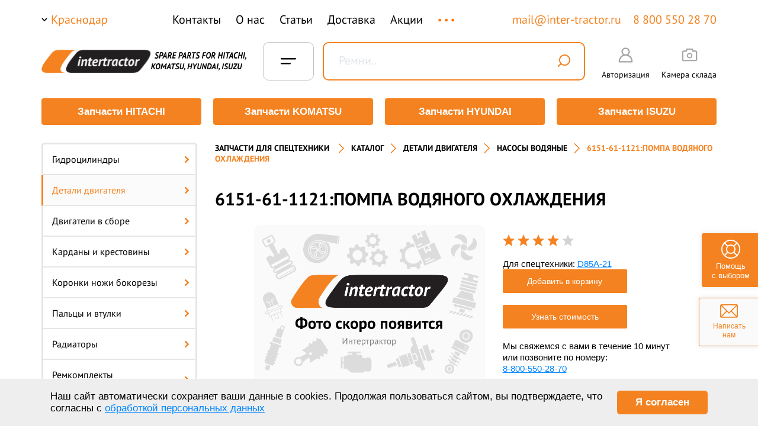

--- FILE ---
content_type: text/html; charset=UTF-8
request_url: https://krasnodar.inter-tractor.ru/catalog/nasosy_vodyanye/56976/
body_size: 36897
content:







<!-- -->
<!DOCTYPE html PUBLIC "-//W3C//DTD XHTML 1.0 Transitional//EN"
        "http://www.w3.org/TR/xhtml1/DTD/xhtml1-transitional.dtd">
<html xmlns="http://www.w3.org/1999/xhtml" lang="ru" xml:lang="ru">
<head>
    <meta http-equiv="Content-Type" content="text/html; charset=UTF-8">
    <meta name="viewport" content="width=device-width, initial-scale=1.0">
    <meta content="51ba62f705a68a81d0955bfcc24823cf" name="cmsmagazine"/>
    <link rel="shortcut icon" type="image/png" href="/favicon.svg"/>
        <title>6151-61-1121:Помпа водяного охлаждения для D85A-21 купить в Краснодаре, цена</title>

        <meta name="robots" content="index, follow" />
<meta name="description" content="Компания Интертрактор предлагает купить 6151-61-1121:Помпа водяного охлаждения для D85A-21 в Краснодаре. Узнать цены и заказать запчасть можно на сайте." />
<link rel="canonical" href="https://krasnodar.inter-tractor.ru/catalog/nasosy_vodyanye/56976/" />
<script type="text/javascript" data-skip-moving="true">(function(w, d, n) {var cl = "bx-core";var ht = d.documentElement;var htc = ht ? ht.className : undefined;if (htc === undefined || htc.indexOf(cl) !== -1){return;}var ua = n.userAgent;if (/(iPad;)|(iPhone;)/i.test(ua)){cl += " bx-ios";}else if (/Windows/i.test(ua)){cl += ' bx-win';}else if (/Macintosh/i.test(ua)){cl += " bx-mac";}else if (/Linux/i.test(ua) && !/Android/i.test(ua)){cl += " bx-linux";}else if (/Android/i.test(ua)){cl += " bx-android";}cl += (/(ipad|iphone|android|mobile|touch)/i.test(ua) ? " bx-touch" : " bx-no-touch");cl += w.devicePixelRatio && w.devicePixelRatio >= 2? " bx-retina": " bx-no-retina";var ieVersion = -1;if (/AppleWebKit/.test(ua)){cl += " bx-chrome";}else if (/Opera/.test(ua)){cl += " bx-opera";}else if (/Firefox/.test(ua)){cl += " bx-firefox";}ht.className = htc ? htc + " " + cl : cl;})(window, document, navigator);</script>


<link href="/bitrix/js/ui/design-tokens/dist/ui.design-tokens.min.css?168327712422029" type="text/css"  rel="stylesheet" />
<link href="/bitrix/js/ui/fonts/opensans/ui.font.opensans.min.css?16832769292320" type="text/css"  rel="stylesheet" />
<link href="/bitrix/js/main/popup/dist/main.popup.bundle.min.css?168613847426598" type="text/css"  rel="stylesheet" />
<link href="/bitrix/cache/css/s1/template.main/page_9871d39a3e8ce5223ad9af896df74936/page_9871d39a3e8ce5223ad9af896df74936_v1.css?173502151614662" type="text/css"  rel="stylesheet" />
<link href="/bitrix/cache/css/s1/template.main/template_f65619f6f2403b44fd649bee960da8ec/template_f65619f6f2403b44fd649bee960da8ec_v1.css?173502151690135" type="text/css"  data-template-style="true" rel="stylesheet" />








<meta property="og:type" content="website">
<meta property="og:title" content="Каталог запчастей для спецтехники">
<meta property="og:url" content="http://krasnodar.inter-tractor.ru/catalog/nasosy_vodyanye/56976/">
<meta property="og:description" name="description" content="[name_first], купить в Екатеринбурге, цены на  — «Интертрактор»"><meta property="og:image" content="http://krasnodar.inter-tractor.ru/bitrix/templates/template.main/img/logo_intertractor.png">
<meta property="og:type" content="website">
<meta property="og:title" content="6151-61-1121:Помпа водяного охлаждения для D85A-21 купить в Краснодаре, цена">
<meta property="og:url" content="https://krasnodar.inter-tractor.ru/catalog/nasosy_vodyanye/56976/">
<meta property="og:description" name="description" content="Компания Интертрактор предлагает купить 6151-61-1121:Помпа водяного охлаждения для D85A-21 в Краснодаре. Узнать цены и заказать запчасть можно на сайте.">
<meta property="og:image" content="https://krasnodar.inter-tractor.ru/bitrix/templates/template.main/img/logo_intertractor.png">





    <link rel="stylesheet" href="/bitrix/templates/template.main/css/assets/normalize.css"/>
    <link rel="stylesheet" href="/bitrix/templates/template.main/css/assets/utils.css"/>
    <link rel="stylesheet" href="/bitrix/templates/template.main/css/assets/grid.css"/>
        <link rel="stylesheet" type="text/css" href="/bitrix/templates/template.main/css/style.css"/>
    <link rel="stylesheet" type="text/css" href="/bitrix/templates/template.main/css/global/global.css"/>
    <link rel="stylesheet" type="text/css" href="/bitrix/templates/template.main/css/layout/holster.css"/>
    <link rel="stylesheet" type="text/css" href="/bitrix/templates/template.main/css/layout/blocks.css"/>
    <!--[if IE]><link rel="stylesheet" type="text/css" href="/bitrix/templates/template.main/css/style-ie.css" /><![endif]-->
    <!--[if IE 6]><link rel="stylesheet" type="text/css" href="/bitrix/templates/template.main/css/style-ie6.css" /><![endif]-->
    <!--[if IE 7]><link rel="stylesheet" type="text/css" href="/bitrix/templates/template.main/css/style-ie7.css" /><![endif]-->
    <link href='/include/slick.css' rel='stylesheet' type='text/css'>
    <link href='/include/jquery.mCustomScrollbar.css' rel='stylesheet' type='text/css'>
    <link rel="stylesheet" href="/include/jquery.arcticmodal-0.3.css"/>
    <link rel="stylesheet" href="/bitrix/templates/template.main/js/fancybox.min.css"/>
    <link rel="stylesheet" href="/bitrix/templates/template.main/css/assets/tabModule.css"/>
    <link rel="stylesheet" href="/bitrix/templates/template.main/css/assets/component.css"/>
    <link rel="stylesheet" href="/bitrix/templates/template.main/css/assets/demo.css"/>
    <link rel="stylesheet" href="/local/assets/css/style_4.css?v=1762788210"/>

    <link rel="preconnect" href="https://fonts.gstatic.com">
    <link href="https://fonts.googleapis.com/css2?family=Open+Sans:wght@400;700&display=swap" rel="stylesheet">
    <!--ASSETS-->
    <link rel="stylesheet" href="/local/assets/plugins/selectize/dist/css/selectize.css">
    <link rel="stylesheet" href="/local/assets/css/style_new.css?v=1762788210">
    
    <!--/ASSETS-->

   

</head>
<body>


<!-- Yandex.Metrika counter -->

<noscript><div><img src="https://mc.yandex.ru/watch/46082175" style="position:absolute; left:-9999px;" alt="" /></div></noscript>
<!-- /Yandex.Metrika counter -->










    
<!-- Скролл вверх -->
<div class="scrollup">
    <div class="b_scroll__block">
        <img class="b_scroll__btn normal" src="/bitrix/templates/template.main/img/scroll-top.svg" alt=""/>
        <img class="b_scroll__btn active" src="/bitrix/templates/template.main/img/scroll-top-active.svg" alt=""/>
    </div>
</div>


<div class="b-write_us">
    <a href="/feedback/">
        <div class="b-write__block">
            <img class="write__img" src="/local/assets/img/write_to_us.svg" alt="">
            <img class="write__img hover" src="/local/assets/img/write_to_us_hover.svg" alt="">
            <div class="b-write__text">
                Написать нам
            </div>
        </div>
    </a>
</div>
<div class="b-write_us help_vibor">
    <div class="b-write__block">
        <img class="write__img" src="/include/helps_vibor.svg" alt="">
        <img class="write__img hover" src="/include/helps_vibor_hover.svg" alt="">
        <div class="b-write__text">
            Помощь<br> с выбором
        </div>
    </div>
</div>

<div class="l-page">
    
            <!-- Мобильное меню -->
        <div class="hidden-md hidden-lg um_header_menu_mb">
    <div class="b-header__sm b-header-sm__top">
        <div class="b-header-menu g-menu um_new_header-mobile_menu">
            
<style>
    .b-menu__sm.menu__open{
        z-index: 10 !important;
    }
    .select-city{
        z-index: 2000000 !important;
    }
</style>
<div class="b-menu__sm">
    
        
            
            <div class="b-menu-sm__item ">
                                    <a href="/about/">
                        О нас                    </a>
                


                                    <!--noindex-->
                                        <!--/noindex-->
                            </div>

        
    
        
            
            <div class="b-menu-sm__item ">
                                    <div class="hasMenu">
                        <a href="/catalog/">
                            Каталог                        </a>
                        <span class="arrowNext _first">
                            <svg width="6" height="10" viewBox="0 0 6 10" fill="none" xmlns="http://www.w3.org/2000/svg">
                                <path d="M1 1L5 5L1 9" stroke="black"/>
                            </svg>
                        </span>
                    </div>
                


                                    <!--noindex-->
                                            






    <ul class="dropdownMenu-mobile _firstLevel">
        <li class="dropdown-navigation">
            <span class="titleMenu">Каталог</span>
            <span class="backMenu _backMenu">
                Назад
                <svg width="6" height="10" viewBox="0 0 6 10" fill="none" xmlns="http://www.w3.org/2000/svg">
                    <path d="M1 1L5 5L1 9" stroke="black"/>
                </svg>
            </span>
        </li>


                    


                            <li class="_otherLevel-mobile">
                    <div class="hasMenu">
                        <a href="/catalog/gidrotsilindry/">
                            <span>
                                Гидроцилиндры                            </span>
                        </a>
                        <span class="arrowNext _second">
                            <svg width="6" height="10" viewBox="0 0 6 10" fill="none" xmlns="http://www.w3.org/2000/svg">
                                <path d="M1 1L5 5L1 9" stroke="black"/>
                            </svg>
                        </span>
                    </div>



                    <ul class="dropdownMenu-mobile otherLevel">
                        <li class="dropdown-navigation">
                            <span class="titleMenu">
                                Гидроцилиндры                            </span>
                            <span class="backMenu _backMenu">
                                Назад
                                <svg width="6" height="10" viewBox="0 0 6 10" fill="none" xmlns="http://www.w3.org/2000/svg">
                                    <path d="M1 1L5 5L1 9" stroke="black"/>
                                </svg>
                            </span>
                        </li>


                                                                                    <li>
                                    <a href="/catalog/gidrotsilindry/hitachi/">
                                        Гидроцилинды HITACHI                                    </a>
                                </li>
                                                            <li>
                                    <a href="/catalog/gidrotsilindry/komatsu/">
                                        Гидроцилинды KOMATSU                                    </a>
                                </li>
                                                    


                                                                                    


                                                                    <li>
                                        <a href="/catalog/gidrotsilindry_kovsha/">
                                            Гидроцилиндры ковша                                        </a>
                                    </li>
                                                                                            


                                                                    <li>
                                        <a href="/catalog/gidrotsilindry_rukoyati/">
                                            Гидроцилиндры рукояти                                        </a>
                                    </li>
                                                                                            


                                                                    <li>
                                        <a href="/catalog/gidrotsilindry_strely/">
                                            Гидроцилиндры стрелы                                        </a>
                                    </li>
                                                                                                        </ul>
                </li>
                                


                            <li class="_otherLevel-mobile">
                    <div class="hasMenu">
                        <a href="/catalog/detali_dvigatelya/">
                            <span>
                                Детали двигателя                            </span>
                        </a>
                        <span class="arrowNext _second">
                            <svg width="6" height="10" viewBox="0 0 6 10" fill="none" xmlns="http://www.w3.org/2000/svg">
                                <path d="M1 1L5 5L1 9" stroke="black"/>
                            </svg>
                        </span>
                    </div>



                    <ul class="dropdownMenu-mobile otherLevel">
                        <li class="dropdown-navigation">
                            <span class="titleMenu">
                                Детали двигателя                            </span>
                            <span class="backMenu _backMenu">
                                Назад
                                <svg width="6" height="10" viewBox="0 0 6 10" fill="none" xmlns="http://www.w3.org/2000/svg">
                                    <path d="M1 1L5 5L1 9" stroke="black"/>
                                </svg>
                            </span>
                        </li>


                        


                                                                                    


                                                                    <li>
                                        <a href="/catalog/valy_kolenchatye/">
                                            Валы коленчатые                                        </a>
                                    </li>
                                                                                            


                                                                    <li>
                                        <a href="/catalog/vkladyshi/">
                                            Вкладыши                                        </a>
                                    </li>
                                                                                            


                                                                    <li>
                                        <a href="/catalog/gilzy/">
                                            Гильзы                                        </a>
                                    </li>
                                                                                            


                                                                    <li>
                                        <a href="/catalog/datchiki/">
                                            Датчики                                        </a>
                                    </li>
                                                                                            


                                                                    <li>
                                        <a href="/catalog/detali_grm/">
                                            Детали грм                                        </a>
                                    </li>
                                                                                            


                                                                    <li>
                                        <a href="/catalog/koltsa_porshnevye/">
                                            Кольца поршневые                                        </a>
                                    </li>
                                                                                            


                                                                    <li>
                                        <a href="/catalog/nabory_prokladok_dvigatelya/">
                                            Наборы прокладок двигателя                                        </a>
                                    </li>
                                                                                            


                                                                    <li>
                                        <a href="/catalog/nasosy_vodyanye/">
                                            Насосы водяные                                        </a>
                                    </li>
                                                                                            


                                                                    <li>
                                        <a href="/catalog/nasosy_maslyanye/">
                                            Насосы масляные                                        </a>
                                    </li>
                                                                                            


                                                                    <li>
                                        <a href="/catalog/paltsy_porshnevye/">
                                            Пальцы поршневые                                        </a>
                                    </li>
                                                                                            


                                                                    <li>
                                        <a href="/catalog/porshnekomplekty/">
                                            Поршнекомплекты                                        </a>
                                    </li>
                                                                                            


                                                                    <li>
                                        <a href="/catalog/porshni/">
                                            Поршни                                        </a>
                                    </li>
                                                                                            


                                                                    <li>
                                        <a href="/catalog/prokladki_gbts/">
                                            Прокладки гбц                                        </a>
                                    </li>
                                                                                            


                                                                    <li>
                                        <a href="/catalog/termostaty/">
                                            Термостаты                                        </a>
                                    </li>
                                                                                            


                                                                    <li>
                                        <a href="/catalog/trubki/">
                                            Трубки                                        </a>
                                    </li>
                                                                                            


                                                                    <li>
                                        <a href="/catalog/shatuny/">
                                            Шатуны                                        </a>
                                    </li>
                                                                                                        </ul>
                </li>
                                


                            <li class="_otherLevel-mobile">
                    <div class="hasMenu">
                        <a href="/catalog/kardany_i_krestoviny/">
                            <span>
                                Карданы и крестовины                            </span>
                        </a>
                        <span class="arrowNext _second">
                            <svg width="6" height="10" viewBox="0 0 6 10" fill="none" xmlns="http://www.w3.org/2000/svg">
                                <path d="M1 1L5 5L1 9" stroke="black"/>
                            </svg>
                        </span>
                    </div>



                    <ul class="dropdownMenu-mobile otherLevel">
                        <li class="dropdown-navigation">
                            <span class="titleMenu">
                                Карданы и крестовины                            </span>
                            <span class="backMenu _backMenu">
                                Назад
                                <svg width="6" height="10" viewBox="0 0 6 10" fill="none" xmlns="http://www.w3.org/2000/svg">
                                    <path d="M1 1L5 5L1 9" stroke="black"/>
                                </svg>
                            </span>
                        </li>


                                                                                    <li>
                                    <a href="/catalog/kardany_i_krestoviny/hitachi/">
                                        Карданы и крестовины HITACHI                                    </a>
                                </li>
                                                            <li>
                                    <a href="/catalog/kardany_i_krestoviny/komatsu/">
                                        Карданы и крестовины KOMATSU                                    </a>
                                </li>
                                                    


                                            </ul>
                </li>
                                


                            <li class="_otherLevel-mobile">
                    <div class="hasMenu">
                        <a href="/catalog/koronki_nozhi_bokorezy/">
                            <span>
                                Коронки ножи бокорезы                            </span>
                        </a>
                        <span class="arrowNext _second">
                            <svg width="6" height="10" viewBox="0 0 6 10" fill="none" xmlns="http://www.w3.org/2000/svg">
                                <path d="M1 1L5 5L1 9" stroke="black"/>
                            </svg>
                        </span>
                    </div>



                    <ul class="dropdownMenu-mobile otherLevel">
                        <li class="dropdown-navigation">
                            <span class="titleMenu">
                                Коронки ножи бокорезы                            </span>
                            <span class="backMenu _backMenu">
                                Назад
                                <svg width="6" height="10" viewBox="0 0 6 10" fill="none" xmlns="http://www.w3.org/2000/svg">
                                    <path d="M1 1L5 5L1 9" stroke="black"/>
                                </svg>
                            </span>
                        </li>


                        


                                                                                    


                                                                    <li>
                                        <a href="/catalog/adaptery/">
                                            Адаптеры                                        </a>
                                    </li>
                                                                                            


                                                                    <li>
                                        <a href="/catalog/bokorezy/">
                                            Бокорезы                                        </a>
                                    </li>
                                                                                            


                                                                    <li>
                                        <a href="/catalog/koronki/">
                                            Коронки                                        </a>
                                    </li>
                                                                                            


                                                                    <li>
                                        <a href="/catalog/kraya_rezhushchie/">
                                            Края режущие                                        </a>
                                    </li>
                                                                                            


                                                                    <li>
                                        <a href="/catalog/paltsy_koronok/">
                                            Пальцы коронок                                        </a>
                                    </li>
                                                                                            


                                                                    <li>
                                        <a href="/catalog/rezinovye_zamki/">
                                            Резиновые замки                                        </a>
                                    </li>
                                                                                                        </ul>
                </li>
                                


                            <li class="_otherLevel-mobile">
                    <div class="hasMenu">
                        <a href="/catalog/paltsy_i_vtulki/">
                            <span>
                                Пальцы и втулки                            </span>
                        </a>
                        <span class="arrowNext _second">
                            <svg width="6" height="10" viewBox="0 0 6 10" fill="none" xmlns="http://www.w3.org/2000/svg">
                                <path d="M1 1L5 5L1 9" stroke="black"/>
                            </svg>
                        </span>
                    </div>



                    <ul class="dropdownMenu-mobile otherLevel">
                        <li class="dropdown-navigation">
                            <span class="titleMenu">
                                Пальцы и втулки                            </span>
                            <span class="backMenu _backMenu">
                                Назад
                                <svg width="6" height="10" viewBox="0 0 6 10" fill="none" xmlns="http://www.w3.org/2000/svg">
                                    <path d="M1 1L5 5L1 9" stroke="black"/>
                                </svg>
                            </span>
                        </li>


                        


                                                                                    


                                                                    <li>
                                        <a href="/catalog/vtulki/">
                                            Втулки                                        </a>
                                    </li>
                                                                                            


                                                                    <li>
                                        <a href="/catalog/paltsy/">
                                            Пальцы                                        </a>
                                    </li>
                                                                                                        </ul>
                </li>
                                


                            <li class="_otherLevel-mobile">
                    <div class="hasMenu">
                        <a href="/catalog/radiatory/">
                            <span>
                                Радиаторы                            </span>
                        </a>
                        <span class="arrowNext _second">
                            <svg width="6" height="10" viewBox="0 0 6 10" fill="none" xmlns="http://www.w3.org/2000/svg">
                                <path d="M1 1L5 5L1 9" stroke="black"/>
                            </svg>
                        </span>
                    </div>



                    <ul class="dropdownMenu-mobile otherLevel">
                        <li class="dropdown-navigation">
                            <span class="titleMenu">
                                Радиаторы                            </span>
                            <span class="backMenu _backMenu">
                                Назад
                                <svg width="6" height="10" viewBox="0 0 6 10" fill="none" xmlns="http://www.w3.org/2000/svg">
                                    <path d="M1 1L5 5L1 9" stroke="black"/>
                                </svg>
                            </span>
                        </li>


                                                                                    <li>
                                    <a href="/catalog/radiatory/hitachi/">
                                        Радиаторы HITACHI                                    </a>
                                </li>
                                                            <li>
                                    <a href="/catalog/radiatory/komatsu/">
                                        Радиаторы KOMATSU                                    </a>
                                </li>
                                                    


                                                                                    


                                                                    <li>
                                        <a href="/catalog/radiatory_vodyanye/">
                                            Радиаторы водяные                                        </a>
                                    </li>
                                                                                            


                                                                    <li>
                                        <a href="/catalog/radiatory_maslyanye/">
                                            Радиаторы масляные                                        </a>
                                    </li>
                                                                                            


                                                                    <li>
                                        <a href="/catalog/radiatory_otopitelya/">
                                            Радиаторы отопителя                                        </a>
                                    </li>
                                                                                                        </ul>
                </li>
                                


                            <li class="_otherLevel-mobile">
                    <div class="hasMenu">
                        <a href="/catalog/remkomplekty_gidrotsilindrov/">
                            <span>
                                Ремкомплекты гидроцилиндров                            </span>
                        </a>
                        <span class="arrowNext _second">
                            <svg width="6" height="10" viewBox="0 0 6 10" fill="none" xmlns="http://www.w3.org/2000/svg">
                                <path d="M1 1L5 5L1 9" stroke="black"/>
                            </svg>
                        </span>
                    </div>



                    <ul class="dropdownMenu-mobile otherLevel">
                        <li class="dropdown-navigation">
                            <span class="titleMenu">
                                Ремкомплекты гидроцилиндров                            </span>
                            <span class="backMenu _backMenu">
                                Назад
                                <svg width="6" height="10" viewBox="0 0 6 10" fill="none" xmlns="http://www.w3.org/2000/svg">
                                    <path d="M1 1L5 5L1 9" stroke="black"/>
                                </svg>
                            </span>
                        </li>


                                                                                    <li>
                                    <a href="/catalog/remkomplekty_gidrotsilindrov/hitachi/">
                                        Ремкомплекты гидроцилиндров HITACHI                                    </a>
                                </li>
                                                            <li>
                                    <a href="/catalog/remkomplekty_gidrotsilindrov/komatsu/">
                                        Ремкомплекты гидроцилиндров KOMATSU                                    </a>
                                </li>
                                                            <li>
                                    <a href="/catalog/remkomplekty_gidrotsilindrov/hyundai/">
                                        Ремкомплекты гидроцилиндров HYUNDAI                                    </a>
                                </li>
                                                    


                                            </ul>
                </li>
                                


                            <li>
                    <a href="/catalog/remni/">
                        <span>Ремни</span>
                    </a>
                </li>
                                


                            <li class="_otherLevel-mobile">
                    <div class="hasMenu">
                        <a href="/catalog/startery_i_generatory/">
                            <span>
                                Стартеры и генераторы                            </span>
                        </a>
                        <span class="arrowNext _second">
                            <svg width="6" height="10" viewBox="0 0 6 10" fill="none" xmlns="http://www.w3.org/2000/svg">
                                <path d="M1 1L5 5L1 9" stroke="black"/>
                            </svg>
                        </span>
                    </div>



                    <ul class="dropdownMenu-mobile otherLevel">
                        <li class="dropdown-navigation">
                            <span class="titleMenu">
                                Стартеры и генераторы                            </span>
                            <span class="backMenu _backMenu">
                                Назад
                                <svg width="6" height="10" viewBox="0 0 6 10" fill="none" xmlns="http://www.w3.org/2000/svg">
                                    <path d="M1 1L5 5L1 9" stroke="black"/>
                                </svg>
                            </span>
                        </li>


                        


                                                                                    


                                                                    <li>
                                        <a href="/catalog/generatory/">
                                            Генераторы                                        </a>
                                    </li>
                                                                                            


                                                                    <li>
                                        <a href="/catalog/startery/">
                                            Стартеры                                        </a>
                                    </li>
                                                                                                        </ul>
                </li>
                                


                            <li class="_otherLevel-mobile">
                    <div class="hasMenu">
                        <a href="/catalog/stekla_kabiny/">
                            <span>
                                Стекла кабины                            </span>
                        </a>
                        <span class="arrowNext _second">
                            <svg width="6" height="10" viewBox="0 0 6 10" fill="none" xmlns="http://www.w3.org/2000/svg">
                                <path d="M1 1L5 5L1 9" stroke="black"/>
                            </svg>
                        </span>
                    </div>



                    <ul class="dropdownMenu-mobile otherLevel">
                        <li class="dropdown-navigation">
                            <span class="titleMenu">
                                Стекла кабины                            </span>
                            <span class="backMenu _backMenu">
                                Назад
                                <svg width="6" height="10" viewBox="0 0 6 10" fill="none" xmlns="http://www.w3.org/2000/svg">
                                    <path d="M1 1L5 5L1 9" stroke="black"/>
                                </svg>
                            </span>
                        </li>


                                                                                    <li>
                                    <a href="/catalog/stekla_kabiny/hitachi/">
                                        Стекла кабины HITACHI                                    </a>
                                </li>
                                                            <li>
                                    <a href="/catalog/stekla_kabiny/hyundai/">
                                        Стекла кабины HYUNDAI                                    </a>
                                </li>
                                                            <li>
                                    <a href="/catalog/stekla_kabiny/komatsu/">
                                        Стекла кабины KOMATSU                                    </a>
                                </li>
                                                    


                                            </ul>
                </li>
                                


                            <li class="_otherLevel-mobile">
                    <div class="hasMenu">
                        <a href="/catalog/toplivnaya_apparatura/">
                            <span>
                                Топливная аппаратура                            </span>
                        </a>
                        <span class="arrowNext _second">
                            <svg width="6" height="10" viewBox="0 0 6 10" fill="none" xmlns="http://www.w3.org/2000/svg">
                                <path d="M1 1L5 5L1 9" stroke="black"/>
                            </svg>
                        </span>
                    </div>



                    <ul class="dropdownMenu-mobile otherLevel">
                        <li class="dropdown-navigation">
                            <span class="titleMenu">
                                Топливная аппаратура                            </span>
                            <span class="backMenu _backMenu">
                                Назад
                                <svg width="6" height="10" viewBox="0 0 6 10" fill="none" xmlns="http://www.w3.org/2000/svg">
                                    <path d="M1 1L5 5L1 9" stroke="black"/>
                                </svg>
                            </span>
                        </li>


                                                                                    <li>
                                    <a href="/catalog/toplivnaya_apparatura/hitachi/">
                                        Топливная аппаратура HITACHI                                    </a>
                                </li>
                                                            <li>
                                    <a href="/catalog/toplivnaya_apparatura/isuzu/">
                                        Топливная аппаратура ISUZU                                    </a>
                                </li>
                                                            <li>
                                    <a href="/catalog/toplivnaya_apparatura/komatsu/">
                                        Топливная аппаратура KOMATSU                                    </a>
                                </li>
                                                    


                                            </ul>
                </li>
                                


                            <li class="_otherLevel-mobile">
                    <div class="hasMenu">
                        <a href="/catalog/turbokompressory/">
                            <span>
                                Турбокомпрессоры                            </span>
                        </a>
                        <span class="arrowNext _second">
                            <svg width="6" height="10" viewBox="0 0 6 10" fill="none" xmlns="http://www.w3.org/2000/svg">
                                <path d="M1 1L5 5L1 9" stroke="black"/>
                            </svg>
                        </span>
                    </div>



                    <ul class="dropdownMenu-mobile otherLevel">
                        <li class="dropdown-navigation">
                            <span class="titleMenu">
                                Турбокомпрессоры                            </span>
                            <span class="backMenu _backMenu">
                                Назад
                                <svg width="6" height="10" viewBox="0 0 6 10" fill="none" xmlns="http://www.w3.org/2000/svg">
                                    <path d="M1 1L5 5L1 9" stroke="black"/>
                                </svg>
                            </span>
                        </li>


                                                                                    <li>
                                    <a href="/catalog/turbokompressory/komatsu/">
                                        Турбокомпрессоры KOMATSU                                    </a>
                                </li>
                                                            <li>
                                    <a href="/catalog/turbokompressory/isuzu/">
                                        Турбокомпрессоры ISUZU                                    </a>
                                </li>
                                                            <li>
                                    <a href="/catalog/turbokompressory/caterpillar/">
                                        Турбокомпрессоры CATERPILLAR                                    </a>
                                </li>
                                                            <li>
                                    <a href="/catalog/turbokompressory/shantui/">
                                        Турбокомпрессоры SHANTUI                                    </a>
                                </li>
                                                    


                                            </ul>
                </li>
                                


                            <li class="_otherLevel-mobile">
                    <div class="hasMenu">
                        <a href="/catalog/uplotneniya/">
                            <span>
                                Уплотнения                            </span>
                        </a>
                        <span class="arrowNext _second">
                            <svg width="6" height="10" viewBox="0 0 6 10" fill="none" xmlns="http://www.w3.org/2000/svg">
                                <path d="M1 1L5 5L1 9" stroke="black"/>
                            </svg>
                        </span>
                    </div>



                    <ul class="dropdownMenu-mobile otherLevel">
                        <li class="dropdown-navigation">
                            <span class="titleMenu">
                                Уплотнения                            </span>
                            <span class="backMenu _backMenu">
                                Назад
                                <svg width="6" height="10" viewBox="0 0 6 10" fill="none" xmlns="http://www.w3.org/2000/svg">
                                    <path d="M1 1L5 5L1 9" stroke="black"/>
                                </svg>
                            </span>
                        </li>


                        


                                                                                    


                                                                    <li>
                                        <a href="/catalog/koltsa/">
                                            Кольца                                        </a>
                                    </li>
                                                                                            


                                                                    <li>
                                        <a href="/catalog/nabory_uplotneniy/">
                                            Наборы уплотнений                                        </a>
                                    </li>
                                                                                            


                                                                    <li>
                                        <a href="/catalog/salniki/">
                                            Сальники                                        </a>
                                    </li>
                                                                                                        </ul>
                </li>
                                


                            <li class="_otherLevel-mobile">
                    <div class="hasMenu">
                        <a href="/catalog/filtry/">
                            <span>
                                Фильтры                            </span>
                        </a>
                        <span class="arrowNext _second">
                            <svg width="6" height="10" viewBox="0 0 6 10" fill="none" xmlns="http://www.w3.org/2000/svg">
                                <path d="M1 1L5 5L1 9" stroke="black"/>
                            </svg>
                        </span>
                    </div>



                    <ul class="dropdownMenu-mobile otherLevel">
                        <li class="dropdown-navigation">
                            <span class="titleMenu">
                                Фильтры                            </span>
                            <span class="backMenu _backMenu">
                                Назад
                                <svg width="6" height="10" viewBox="0 0 6 10" fill="none" xmlns="http://www.w3.org/2000/svg">
                                    <path d="M1 1L5 5L1 9" stroke="black"/>
                                </svg>
                            </span>
                        </li>


                        


                                                                                    


                                                                    <li>
                                        <a href="/catalog/filtry_antikorrozionnye/">
                                            Фильтры антикоррозионные                                        </a>
                                    </li>
                                                                                            


                                                                    <li>
                                        <a href="/catalog/filtry_setchatye/">
                                            Фильтры сетчатые                                        </a>
                                    </li>
                                                                                            


                                                                    <li>
                                        <a href="/catalog/filtry_transmissionnye/">
                                            Фильтры трансмиссионные                                        </a>
                                    </li>
                                                                                            


                                                                    <li>
                                        <a href="/catalog/filtry_vozdushnye_vneshnie/">
                                            Фильтры воздушные внешние                                        </a>
                                    </li>
                                                                                            


                                                                    <li>
                                        <a href="/catalog/filtry_vozdushnye_vnutrennie/">
                                            Фильтры воздушные внутренние                                        </a>
                                    </li>
                                                                                            


                                                                    <li>
                                        <a href="/catalog/filtry_gidravlicheskie/">
                                            Фильтры гидравлические                                        </a>
                                    </li>
                                                                                            


                                                                    <li>
                                        <a href="/catalog/filtry_gidravlicheskie_polnopotochnye/">
                                            Фильтры гидравлические полнопоточные                                        </a>
                                    </li>
                                                                                            


                                                                    <li>
                                        <a href="/catalog/filtry_kabiny_i_konditsionera/">
                                            Фильтры кабины и кондиционера                                        </a>
                                    </li>
                                                                                            


                                                                    <li>
                                        <a href="/catalog/filtry_maslyanye/">
                                            Фильтры масляные                                        </a>
                                    </li>
                                                                                            


                                                                    <li>
                                        <a href="/catalog/filtry_toplivnye/">
                                            Фильтры топливные                                        </a>
                                    </li>
                                                                                                        </ul>
                </li>
                                


                            <li class="_otherLevel-mobile">
                    <div class="hasMenu">
                        <a href="/catalog/khodovaya/">
                            <span>
                                Ходовая                            </span>
                        </a>
                        <span class="arrowNext _second">
                            <svg width="6" height="10" viewBox="0 0 6 10" fill="none" xmlns="http://www.w3.org/2000/svg">
                                <path d="M1 1L5 5L1 9" stroke="black"/>
                            </svg>
                        </span>
                    </div>



                    <ul class="dropdownMenu-mobile otherLevel">
                        <li class="dropdown-navigation">
                            <span class="titleMenu">
                                Ходовая                            </span>
                            <span class="backMenu _backMenu">
                                Назад
                                <svg width="6" height="10" viewBox="0 0 6 10" fill="none" xmlns="http://www.w3.org/2000/svg">
                                    <path d="M1 1L5 5L1 9" stroke="black"/>
                                </svg>
                            </span>
                        </li>


                        


                                                                                    


                                                                    <li>
                                        <a href="/catalog/bashmaki/">
                                            Башмаки                                        </a>
                                    </li>
                                                                                            


                                                                    <li>
                                        <a href="/catalog/bolty_i_gayki_1/">
                                            Болты и гайки                                        </a>
                                    </li>
                                                                                            


                                                                    <li>
                                        <a href="/catalog/zashchity_katkov/">
                                            Защиты катков                                        </a>
                                    </li>
                                                                                            


                                                                    <li>
                                        <a href="/catalog/zvezdochki_i_segmenty/">
                                            Звездочки и сегменты                                        </a>
                                    </li>
                                                                                            


                                                                    <li>
                                        <a href="/catalog/zvenya_tsepi/">
                                            Звенья цепи                                        </a>
                                    </li>
                                                                                            


                                                                    <li>
                                        <a href="/catalog/katki_opornye/">
                                            Катки опорные                                        </a>
                                    </li>
                                                                                            


                                                                    <li>
                                        <a href="/catalog/katki_podderzhivayushchie/">
                                            Катки поддерживающие                                        </a>
                                    </li>
                                                                                            


                                                                    <li>
                                        <a href="/catalog/kolesa_napravlyayushchie/">
                                            Колеса направляющие                                        </a>
                                    </li>
                                                                                            


                                                                    <li>
                                        <a href="/catalog/natyazhiteli/">
                                            Натяжители                                        </a>
                                    </li>
                                                                                            


                                                                    <li>
                                        <a href="/catalog/tsepi_gusenichnye/">
                                            Цепи гусеничные                                        </a>
                                    </li>
                                                                                                        </ul>
                </li>
                                


                            <li class="_otherLevel-mobile">
                    <div class="hasMenu">
                        <a href="/catalog/reduktory_khoda/">
                            <span>
                                Редукторы хода                            </span>
                        </a>
                        <span class="arrowNext _second">
                            <svg width="6" height="10" viewBox="0 0 6 10" fill="none" xmlns="http://www.w3.org/2000/svg">
                                <path d="M1 1L5 5L1 9" stroke="black"/>
                            </svg>
                        </span>
                    </div>



                    <ul class="dropdownMenu-mobile otherLevel">
                        <li class="dropdown-navigation">
                            <span class="titleMenu">
                                Редукторы хода                            </span>
                            <span class="backMenu _backMenu">
                                Назад
                                <svg width="6" height="10" viewBox="0 0 6 10" fill="none" xmlns="http://www.w3.org/2000/svg">
                                    <path d="M1 1L5 5L1 9" stroke="black"/>
                                </svg>
                            </span>
                        </li>


                        


                                                                                    


                                                                    <li>
                                        <a href="/catalog/podshipniki/">
                                            Подшипники                                        </a>
                                    </li>
                                                                                                        </ul>
                </li>
                                


                            <li>
                    <a href="/catalog/gidravlika/">
                        <span>Гидравлика</span>
                    </a>
                </li>
                                


                            <li>
                    <a href="/catalog/navesnoe_oborudovanie/">
                        <span>Навесное оборудование</span>
                    </a>
                </li>
                                


                            <li>
                    <a href="/catalog/elektrooborudovanie/">
                        <span>Электрооборудование</span>
                    </a>
                </li>
                                


                            <li>
                    <a href="/catalog/proizvodstvo_rvd/">
                        <span>Рукава высокого давления</span>
                    </a>
                </li>
                        </ul>
                                        <!--/noindex-->
                            </div>

        
    
        
            
            <div class="b-menu-sm__item ">
                                    <a href="/stock/">
                        Акции                    </a>
                


                                    <!--noindex-->
                                        <!--/noindex-->
                            </div>

        
    
        
            
            <div class="b-menu-sm__item ">
                                    <a href="/articles/">
                        Статьи                    </a>
                


                                    <!--noindex-->
                                        <!--/noindex-->
                            </div>

        
    
        
            
            <div class="b-menu-sm__item ">
                                    <a href="/shipping.php">
                        Доставка                    </a>
                


                                    <!--noindex-->
                                        <!--/noindex-->
                            </div>

        
    
        
            
            <div class="b-menu-sm__item ">
                                    <a href="/contacts/">
                        Контакты                    </a>
                


                                    <!--noindex-->
                                        <!--/noindex-->
                            </div>

        
    
        
    
        
            
            <div class="b-menu-sm__item ">
                                    <a href="/payment/">
                        Оплата                    </a>
                


                                    <!--noindex-->
                                        <!--/noindex-->
                            </div>

        
    
        
            
            <div class="b-menu-sm__item addition_item">
                                    <a href="/files/">
                        Файлы для скачивания                    </a>
                


                                    <!--noindex-->
                                        <!--/noindex-->
                            </div>

        
    
        
            
            <div class="b-menu-sm__item addition_item">
                                    <a href="/certificates/">
                        Сертификаты                    </a>
                


                                    <!--noindex-->
                                        <!--/noindex-->
                            </div>

        
    
        
            
            <div class="b-menu-sm__item addition_item">
                                    <a href="/privacy/">
                        Политика конфиденциальности                    </a>
                


                                    <!--noindex-->
                                        <!--/noindex-->
                            </div>

        
    
        
            
            <div class="b-menu-sm__item ">
                                    <a href="/rezultaty-otsenki-usloviy-truda.php">
                        Результаты оценки условий труда                    </a>
                


                                    <!--noindex-->
                                        <!--/noindex-->
                            </div>

        
    
        
            <div class="um_information_menu">
        <div class="b-menu-sm__item ">
            <a class="menu_left_number" href="tel:+78005502870">8-800-550-28-70</a>
        </div>
        <div class="l-header b-header__sm b-header-sm__bottom um_header_mobile_links">
            <div class="row">
                <div class="row_margin-bottom">
                    <p class="header-link header-link_bold header-link--city text-orange-info um_custom_padding" id="other_city">
                        <!-- Краснодар -->
                        Краснодар                    </p>
                </div>
                <div class="row_margin-bottom">
                    <a class="header-link header-link_bold header-link--auth text-orange-info" href="/personal/">
                        Авторизация
                    </a>
                </div>
                <div class="row_margin-bottom">
                    <a class="header-link header-link--xls text-orange-info" href="/intertractor-catalog.xlsx" data-href="" rel="nofollow">
                        Наличие в .XLS
                    </a>
                </div>
                <div class="row_margin-bottom">
                    <a class="header-link header-link--email text-orange-info" href="/feedback/" data-href="/feedback/" rel="nofollow">
                        Написать нам
                    </a>
                </div>
                <div class="row_margin-bottom">
                    <a class="header-link header-link--camera text-orange-info" href="#" onclick="return openCamera();" rel="nofollow">
                        Камеры склада
                    </a>
                </div>
            </div>
        </div>
    </div>
</div>





<br>        </div>
    </div>

    <div class="b-header-menu g-menu um_header_menu-in_template">
            </div>
</div>        
            <!--qwe-->
        <!-- Десктопное меню -->


        <div class="new-header">
     <div class="container">
         <div class="new-header__top-line top-line">
             <div class="new-header-link new-header-link--location" onclick="$('.citys-mask').show(); $('.select-city').show(); $('.overlay').show();">
                 <span class="header-city--current">Краснодар</span>
                              </div>
             <div class="new-header__top-menu top-menu">
                 
<div class="">
            <ul class="deep-1 ">

        
        
        
        
            
                                    <li class="deep-1 b-list-contacts deep-1-first">
                        <a href="/contacts/" class="deep-1 b-list-a-contacts deep-1-first">Контакты                            <span class="ico"></span>
                        </a>






                                                    <!--noindex-->
                                                        <!--/noindex-->
                        




                    </li>
                
            
        
        
        
            
        
        
        
            
                                    <li class="deep-1 b-list-about">
                        <a href="/about/" class="deep-1 b-list-a-about">О нас                            <span class="ico"></span>
                        </a>






                                                    <!--noindex-->
                                                        <!--/noindex-->
                        




                    </li>
                
            
        
        
        
            
        
        
        
            
                                    <li class="deep-1 b-list-articles">
                        <a href="/articles/" class="deep-1 b-list-a-articles">Статьи                            <span class="ico"></span>
                        </a>






                                                    <!--noindex-->
                                                        <!--/noindex-->
                        




                    </li>
                
            
        
        
        
            
        
        
        
            
                                    <li class="deep-1 b-list-shipping.ph">
                        <a href="/shipping.php" class="deep-1 b-list-a-shipping.ph">Доставка                            <span class="ico"></span>
                        </a>






                                                    <!--noindex-->
                                                        <!--/noindex-->
                        




                    </li>
                
            
        
        
        
            
        
        
        
            
                                    <li class="deep-1 b-list-stock">
                        <a href="/stock/" class="deep-1 b-list-a-stock">Акции                            <span class="ico"></span>
                        </a>






                                                    <!--noindex-->
                                                        <!--/noindex-->
                        




                    </li>
                
            
        
        
        
            
        
        
        
                <li class="deep-1 b-list-">
        <a href="#0" class="deep-1 b-list-a-">...<span class="ico"></span></a>
        <ul class="deep-2">
        
        
        
        
            
        
        
        
            
                                    <li class="deep-1 b-list-shipping.ph">
                        <a href="/shipping.php" class="deep-1 b-list-a-shipping.ph">Доставка                            <span class="ico"></span>
                        </a>






                                                    <!--noindex-->
                                                        <!--/noindex-->
                        




                    </li>
                
            
        
        
        
            
        
        
        
            
                                    <li class="deep-1 b-list-stock">
                        <a href="/stock/" class="deep-1 b-list-a-stock">Акции                            <span class="ico"></span>
                        </a>






                                                    <!--noindex-->
                                                        <!--/noindex-->
                        




                    </li>
                
            
        
        
        
            
        
        
        
            
                                    <li class="deep-1 b-list-payment">
                        <a href="/payment/" class="deep-1 b-list-a-payment">Оплата                            <span class="ico"></span>
                        </a>






                                                    <!--noindex-->
                                                        <!--/noindex-->
                        




                    </li>
                
            
        
        
        
            
        
        
        
            
                                    <li class="deep-1 b-list-reviews">
                        <a href="/reviews/" class="deep-1 b-list-a-reviews">Отзывы                            <span class="ico"></span>
                        </a>






                                                    <!--noindex-->
                                                        <!--/noindex-->
                        




                    </li>
                
            
        
        
        
            
        
        
        
            
                                    <li class="deep-1 b-list-certificates">
                        <a href="/certificates/" class="deep-1 b-list-a-certificates">Сертификаты                            <span class="ico"></span>
                        </a>






                                                    <!--noindex-->
                                                        <!--/noindex-->
                        




                    </li>
                
            
        
        
        
            
        
        
        
            
                                    <li class="deep-1 b-list-files">
                        <a href="/files/" class="deep-1 b-list-a-files">Файлы для скачивания                            <span class="ico"></span>
                        </a>






                                                    <!--noindex-->
                                                        <!--/noindex-->
                        




                    </li>
                
            
        
        
        
            
        
        
        
            
                                    <li class="deep-1 b-list-privacy">
                        <a href="/privacy/" class="deep-1 b-list-a-privacy">Политика конфиденциальности                            <span class="ico"></span>
                        </a>






                                                    <!--noindex-->
                                                        <!--/noindex-->
                        




                    </li>
                
            
        
        
        
            
        
        
        
            
                                    <li class="deep-1 b-list-rezultaty-otsenki-usloviy-truda.ph deep-1-last">
                        <a href="/rezultaty-otsenki-usloviy-truda.php" class="deep-1 b-list-a-rezultaty-otsenki-usloviy-truda.ph deep-1-last">Результаты оценки условий труда                            <span class="ico"></span>
                        </a>






                                                    <!--noindex-->
                                                        <!--/noindex-->
                        




                    </li>
                
            
        
        
                    </ul></li>        
            
                </ul>
    </div><br>             </div>
             <div class="new-header__logo--mobile">
                 <a href="/"></a>                 <img src="/bitrix/templates/template.main/img/only-logo.svg" alt="intertractor">
             </div>
             <div class="new-header__contacts">


                 <div class="new-header__buttons_mobile" style="">
                     <div class="new-header__cam" onclick="return openCamera();">
                         <div class="button__img">
                             <svg xmlns="http://www.w3.org/2000/svg" width="42" height="41" viewBox="0 0 42 41" fill="none">
                                 <path d="M31.8125 13.2656H27.8281L26.8789 10.6055C26.8133 10.4234 26.6931 10.2661 26.5348 10.1549C26.3764 10.0438 26.1876 9.9842 25.9941 9.98438H17.0059C16.6104 9.98438 16.2559 10.2334 16.124 10.6055L15.1719 13.2656H11.1875C9.89258 13.2656 8.84375 14.3145 8.84375 15.6094V28.9688C8.84375 30.2637 9.89258 31.3125 11.1875 31.3125H31.8125C33.1074 31.3125 34.1562 30.2637 34.1562 28.9688V15.6094C34.1562 14.3145 33.1074 13.2656 31.8125 13.2656ZM32.0469 28.9688C32.0469 29.0977 31.9414 29.2031 31.8125 29.2031H11.1875C11.0586 29.2031 10.9531 29.0977 10.9531 28.9688V15.6094C10.9531 15.4805 11.0586 15.375 11.1875 15.375H16.6572L17.1582 13.9746L17.8291 12.0938H25.168L25.8389 13.9746L26.3398 15.375H31.8125C31.9414 15.375 32.0469 15.4805 32.0469 15.6094V28.9688ZM21.5 17.25C18.9102 17.25 16.8125 19.3477 16.8125 21.9375C16.8125 24.5273 18.9102 26.625 21.5 26.625C24.0898 26.625 26.1875 24.5273 26.1875 21.9375C26.1875 19.3477 24.0898 17.25 21.5 17.25ZM21.5 24.75C19.9473 24.75 18.6875 23.4902 18.6875 21.9375C18.6875 20.3848 19.9473 19.125 21.5 19.125C23.0527 19.125 24.3125 20.3848 24.3125 21.9375C24.3125 23.4902 23.0527 24.75 21.5 24.75Z" fill="#A5A5A5"/>
                             </svg>
                         </div>
                     </div>
                 </div>
                 <div class="new-header__mail">
                     <div class="mail__full">
                         <a href="mailto:mail@inter-tractor.ru">mail@inter-tractor.ru</a>
                     </div>
                     <div class="mail__mobile">
                         <a href="mailto:mail@inter-tractor.ru">
                             <svg xmlns="http://www.w3.org/2000/svg" width="28" height="22" viewBox="0 0 28 22" fill="none">
                                 <path d="M26.25 0.75H1.75C1.28587 0.75 0.840752 0.934374 0.512563 1.26256C0.184374 1.59075 0 2.03587 0 2.5V20C0 20.4641 0.184374 20.9092 0.512563 21.2374C0.840752 21.5656 1.28587 21.75 1.75 21.75H26.25C26.7141 21.75 27.1593 21.5656 27.4874 21.2374C27.8156 20.9092 28 20.4641 28 20V2.5C28 2.03587 27.8156 1.59075 27.4874 1.26256C27.1593 0.934374 26.7141 0.75 26.25 0.75ZM24.9025 20H3.2025L10.4308 12.4313L9.17082 11.215L1.75 18.985V3.83L12.6263 14.6537C12.9541 14.9797 13.3977 15.1626 13.86 15.1626C14.3223 15.1626 14.7659 14.9797 15.0938 14.6537L26.25 3.55875V18.8713L18.5447 11.215L17.3109 12.4488L24.9025 20ZM2.89625 2.5H24.8325L13.86 13.4112L2.89625 2.5Z" fill="#F58220"/>
                             </svg>
                         </a>
                     </div>
                 </div>
                 <form action="/search/" class="b-header-menu__search" method="get" style="display: none;">
                     <input type="text" class="b-header-menu__search-input" name="arrFilter_pf[CML2_ARTICLE]" placeholder="Введите номер запчасти или название">
                     <input type="hidden" name="set_filter" value="Y">
                     <input type="submit" class="b-header-menu__search-submit" value="">
                 </form>
                 <div class="new-header__search--mobile um_header_menu-search-button_open">
                     <img src="/bitrix/templates/template.main/img/search-mako.png" alt="">
                 </div>
                 <div class="new-header__phone">
                     <div class="phone__full">
                         <a href="tel:+78005502870">8 800 550 28 70</a>
                     </div>
                     <div class="phone__mobile">
                         <span class="" href="#fancy__callback" data-fancybox="">
                             <svg xmlns="http://www.w3.org/2000/svg" width="41" height="41" viewBox="0 0 41 41" fill="none">
                                 <path d="M30.2306 33.0003H30.0737C11.9347 31.9572 9.35928 16.6522 8.99927 11.9813C8.97026 11.6181 9.0132 11.2528 9.12562 10.9063C9.23804 10.5597 9.41774 10.2388 9.65441 9.96178C9.89109 9.68481 10.1801 9.45725 10.5049 9.29215C10.8296 9.12706 11.1838 9.02767 11.547 8.99968H16.6333C17.0031 8.99932 17.3644 9.11 17.6705 9.31738C17.9767 9.52475 18.2135 9.81927 18.3503 10.1628L19.7534 13.6152C19.8885 13.9508 19.922 14.3187 19.8498 14.6731C19.7776 15.0276 19.6028 15.3531 19.3472 15.6091L17.381 17.5938C17.6882 19.3391 18.524 20.948 19.7755 22.2028C21.0269 23.4575 22.6336 24.2976 24.3781 24.6093L26.3813 22.6247C26.6411 22.3719 26.9696 22.2012 27.3259 22.1339C27.6821 22.0666 28.0502 22.1056 28.3844 22.2462L31.8645 23.6401C32.2028 23.7812 32.4915 24.0198 32.6937 24.3256C32.8959 24.6314 33.0025 24.9905 32.9999 25.357V30.231C32.9999 30.9655 32.7081 31.6699 32.1888 32.1892C31.6694 32.7085 30.9651 33.0003 30.2306 33.0003ZM11.7686 10.8459C11.5238 10.8459 11.289 10.9431 11.1158 11.1163C10.9427 11.2894 10.8455 11.5242 10.8455 11.769V11.8428C11.2701 17.3076 13.9932 30.231 30.1752 31.1541C30.2965 31.1616 30.418 31.1451 30.5329 31.1055C30.6478 31.0659 30.7537 31.004 30.8446 30.9234C30.9355 30.8428 31.0096 30.745 31.0627 30.6357C31.1157 30.5264 31.1466 30.4077 31.1537 30.2864V25.357L27.6736 23.9631L25.0243 26.594L24.5812 26.5386C16.5502 25.5324 15.461 17.5014 15.461 17.4184L15.4056 16.9753L18.0272 14.326L16.6425 10.8459H11.7686Z" fill="#F58220"/>
                             </svg>
                         </span>
                     </div>
                 </div>
                 <div class="new-header__menu--mobile">
                     <svg xmlns="http://www.w3.org/2000/svg" width="26" height="11" viewBox="0 0 26 11" fill="none">
                         <rect width="26" height="2.5" rx="1.25" fill="black"/>
                         <rect y="8" width="17" height="2.5" rx="1.25" fill="black"/>
                     </svg>
                 </div>
             </div>
         </div>
         <div class="new-header__second-line second-line">
             <div class="new-header__logo">
                 <a href="/"></a>                 <img src="/bitrix/templates/template.main/img/only-logo.svg" alt="intertractor">
                 <img class="slogan" src="/bitrix/templates/template.main/img/Slogan.svg" alt="Slogan ">
             </div>
             <div class="new-header__func">
                 <div class="catalog__btn b-list-catalog">
                     <svg xmlns="http://www.w3.org/2000/svg" width="26" height="11" viewBox="0 0 26 11" fill="none">
                         <rect width="26" height="2.5" rx="1.25" fill="black"/>
                         <rect y="8" width="17" height="2.5" rx="1.25" fill="black"/>
                     </svg>
                     <div class="dropdown__catalogue-menu">
                         





    <ul class="dropdownMenu _firstLevel">
                                


                            <li class="_otherLevel">
                    <a href="/catalog/gidrotsilindry/">
                        <img src="/upload/resize_cache/iblock/5bd/60_60_1/5bd0c5d60f0b7d067e5e8ffd519a22fb.jpg" alt="">
                        <span>
                            Гидроцилиндры                        </span>
                        <svg width="6" height="10" viewBox="0 0 6 10" fill="none" xmlns="http://www.w3.org/2000/svg">
                            <path d="M1 1L5 5L1 9" stroke="none"/>
                        </svg>
                    </a>
                    <ul class="dropdownMenu otherLevel">
                                                                                    <li>
                                    <a href="/catalog/gidrotsilindry/hitachi/">
                                        Гидроцилинды HITACHI                                    </a>
                                </li>
                                                            <li>
                                    <a href="/catalog/gidrotsilindry/komatsu/">
                                        Гидроцилинды KOMATSU                                    </a>
                                </li>
                                                    

                                                                                    



                                                                    <li>
                                        <a href="/catalog/gidrotsilindry_kovsha/">
                                            Гидроцилиндры ковша                                        </a>
                                    </li>
                                                                                            



                                                                    <li>
                                        <a href="/catalog/gidrotsilindry_rukoyati/">
                                            Гидроцилиндры рукояти                                        </a>
                                    </li>
                                                                                            



                                                                    <li>
                                        <a href="/catalog/gidrotsilindry_strely/">
                                            Гидроцилиндры стрелы                                        </a>
                                    </li>
                                                                                                        </ul>
                </li>
                                            


                            <li class="_otherLevel">
                    <a href="/catalog/detali_dvigatelya/">
                        <img src="/upload/resize_cache/iblock/6b6/60_60_1/6b61d790ed65aa8fbec63fa23d43f277.png" alt="">
                        <span>
                            Детали двигателя                        </span>
                        <svg width="6" height="10" viewBox="0 0 6 10" fill="none" xmlns="http://www.w3.org/2000/svg">
                            <path d="M1 1L5 5L1 9" stroke="none"/>
                        </svg>
                    </a>
                    <ul class="dropdownMenu otherLevel">
                        

                                                                                    



                                                                    <li>
                                        <a href="/catalog/valy_kolenchatye/">
                                            Валы коленчатые                                        </a>
                                    </li>
                                                                                            



                                                                    <li>
                                        <a href="/catalog/vkladyshi/">
                                            Вкладыши                                        </a>
                                    </li>
                                                                                            



                                                                    <li>
                                        <a href="/catalog/gilzy/">
                                            Гильзы                                        </a>
                                    </li>
                                                                                            



                                                                    <li>
                                        <a href="/catalog/datchiki/">
                                            Датчики                                        </a>
                                    </li>
                                                                                            



                                                                    <li>
                                        <a href="/catalog/detali_grm/">
                                            Детали грм                                        </a>
                                    </li>
                                                                                            



                                                                    <li>
                                        <a href="/catalog/koltsa_porshnevye/">
                                            Кольца поршневые                                        </a>
                                    </li>
                                                                                            



                                                                    <li>
                                        <a href="/catalog/nabory_prokladok_dvigatelya/">
                                            Наборы прокладок двигателя                                        </a>
                                    </li>
                                                                                            



                                                                    <li>
                                        <a href="/catalog/nasosy_vodyanye/">
                                            Насосы водяные                                        </a>
                                    </li>
                                                                                            



                                                                    <li>
                                        <a href="/catalog/nasosy_maslyanye/">
                                            Насосы масляные                                        </a>
                                    </li>
                                                                                            



                                                                    <li>
                                        <a href="/catalog/paltsy_porshnevye/">
                                            Пальцы поршневые                                        </a>
                                    </li>
                                                                                            



                                                                    <li>
                                        <a href="/catalog/porshnekomplekty/">
                                            Поршнекомплекты                                        </a>
                                    </li>
                                                                                            



                                                                    <li>
                                        <a href="/catalog/porshni/">
                                            Поршни                                        </a>
                                    </li>
                                                                                            



                                                                    <li>
                                        <a href="/catalog/prokladki_gbts/">
                                            Прокладки гбц                                        </a>
                                    </li>
                                                                                            



                                                                    <li>
                                        <a href="/catalog/termostaty/">
                                            Термостаты                                        </a>
                                    </li>
                                                                                            



                                                                    <li>
                                        <a href="/catalog/trubki/">
                                            Трубки                                        </a>
                                    </li>
                                                                                            



                                                                    <li>
                                        <a href="/catalog/shatuny/">
                                            Шатуны                                        </a>
                                    </li>
                                                                                                        </ul>
                </li>
                                            


                            <li class="_otherLevel">
                    <a href="/catalog/kardany_i_krestoviny/">
                        <img src="/upload/resize_cache/iblock/a0f/60_60_1/a0f85ba82c4449fd5dfb6526d81f6d12.png" alt="">
                        <span>
                            Карданы и крестовины                        </span>
                        <svg width="6" height="10" viewBox="0 0 6 10" fill="none" xmlns="http://www.w3.org/2000/svg">
                            <path d="M1 1L5 5L1 9" stroke="none"/>
                        </svg>
                    </a>
                    <ul class="dropdownMenu otherLevel">
                                                                                    <li>
                                    <a href="/catalog/kardany_i_krestoviny/hitachi/">
                                        Карданы и крестовины HITACHI                                    </a>
                                </li>
                                                            <li>
                                    <a href="/catalog/kardany_i_krestoviny/komatsu/">
                                        Карданы и крестовины KOMATSU                                    </a>
                                </li>
                                                    

                                            </ul>
                </li>
                                            


                            <li class="_otherLevel">
                    <a href="/catalog/koronki_nozhi_bokorezy/">
                        <img src="/upload/resize_cache/iblock/717/60_60_1/71715074bd2e75396398efada9baee87.png" alt="">
                        <span>
                            Коронки ножи бокорезы                        </span>
                        <svg width="6" height="10" viewBox="0 0 6 10" fill="none" xmlns="http://www.w3.org/2000/svg">
                            <path d="M1 1L5 5L1 9" stroke="none"/>
                        </svg>
                    </a>
                    <ul class="dropdownMenu otherLevel">
                        

                                                                                    



                                                                    <li>
                                        <a href="/catalog/adaptery/">
                                            Адаптеры                                        </a>
                                    </li>
                                                                                            



                                                                    <li>
                                        <a href="/catalog/bokorezy/">
                                            Бокорезы                                        </a>
                                    </li>
                                                                                            



                                                                    <li>
                                        <a href="/catalog/koronki/">
                                            Коронки                                        </a>
                                    </li>
                                                                                            



                                                                    <li>
                                        <a href="/catalog/kraya_rezhushchie/">
                                            Края режущие                                        </a>
                                    </li>
                                                                                            



                                                                    <li>
                                        <a href="/catalog/paltsy_koronok/">
                                            Пальцы коронок                                        </a>
                                    </li>
                                                                                            



                                                                    <li>
                                        <a href="/catalog/rezinovye_zamki/">
                                            Резиновые замки                                        </a>
                                    </li>
                                                                                                        </ul>
                </li>
                                            


                            <li class="_otherLevel">
                    <a href="/catalog/paltsy_i_vtulki/">
                        <img src="/upload/resize_cache/iblock/f16/60_60_1/f16e234e6c68458a6fd85c5234bcc1e3.png" alt="">
                        <span>
                            Пальцы и втулки                        </span>
                        <svg width="6" height="10" viewBox="0 0 6 10" fill="none" xmlns="http://www.w3.org/2000/svg">
                            <path d="M1 1L5 5L1 9" stroke="none"/>
                        </svg>
                    </a>
                    <ul class="dropdownMenu otherLevel">
                        

                                                                                    



                                                                    <li>
                                        <a href="/catalog/vtulki/">
                                            Втулки                                        </a>
                                    </li>
                                                                                            



                                                                    <li>
                                        <a href="/catalog/paltsy/">
                                            Пальцы                                        </a>
                                    </li>
                                                                                                        </ul>
                </li>
                                            


                            <li class="_otherLevel">
                    <a href="/catalog/radiatory/">
                        <img src="/upload/resize_cache/iblock/39d/60_60_1/39d9dbf4a7f655cff43b9a94ffc0e5e4.png" alt="">
                        <span>
                            Радиаторы                        </span>
                        <svg width="6" height="10" viewBox="0 0 6 10" fill="none" xmlns="http://www.w3.org/2000/svg">
                            <path d="M1 1L5 5L1 9" stroke="none"/>
                        </svg>
                    </a>
                    <ul class="dropdownMenu otherLevel">
                                                                                    <li>
                                    <a href="/catalog/radiatory/hitachi/">
                                        Радиаторы HITACHI                                    </a>
                                </li>
                                                            <li>
                                    <a href="/catalog/radiatory/komatsu/">
                                        Радиаторы KOMATSU                                    </a>
                                </li>
                                                    

                                                                                    



                                                                    <li>
                                        <a href="/catalog/radiatory_vodyanye/">
                                            Радиаторы водяные                                        </a>
                                    </li>
                                                                                            



                                                                    <li>
                                        <a href="/catalog/radiatory_maslyanye/">
                                            Радиаторы масляные                                        </a>
                                    </li>
                                                                                            



                                                                    <li>
                                        <a href="/catalog/radiatory_otopitelya/">
                                            Радиаторы отопителя                                        </a>
                                    </li>
                                                                                                        </ul>
                </li>
                                            


                            <li class="_otherLevel">
                    <a href="/catalog/remkomplekty_gidrotsilindrov/">
                        <img src="/upload/resize_cache/iblock/793/60_60_1/793b58041276cc21493736ca98591626.png" alt="">
                        <span>
                            Ремкомплекты гидроцилиндров                        </span>
                        <svg width="6" height="10" viewBox="0 0 6 10" fill="none" xmlns="http://www.w3.org/2000/svg">
                            <path d="M1 1L5 5L1 9" stroke="none"/>
                        </svg>
                    </a>
                    <ul class="dropdownMenu otherLevel">
                                                                                    <li>
                                    <a href="/catalog/remkomplekty_gidrotsilindrov/hitachi/">
                                        Ремкомплекты гидроцилиндров HITACHI                                    </a>
                                </li>
                                                            <li>
                                    <a href="/catalog/remkomplekty_gidrotsilindrov/komatsu/">
                                        Ремкомплекты гидроцилиндров KOMATSU                                    </a>
                                </li>
                                                            <li>
                                    <a href="/catalog/remkomplekty_gidrotsilindrov/hyundai/">
                                        Ремкомплекты гидроцилиндров HYUNDAI                                    </a>
                                </li>
                                                    

                                            </ul>
                </li>
                                            


                            <li>
                    <a href="/catalog/remni/">
                        <img src="/upload/resize_cache/iblock/30c/60_60_1/30c577305123125e51933d36a851eb58.png" alt="">
                        <span>
                            Ремни                        </span>
                    </a>
                </li>
                                            


                            <li class="_otherLevel">
                    <a href="/catalog/startery_i_generatory/">
                        <img src="/upload/resize_cache/iblock/b78/60_60_1/b788786eda280111d754d37b6280d311.png" alt="">
                        <span>
                            Стартеры и генераторы                        </span>
                        <svg width="6" height="10" viewBox="0 0 6 10" fill="none" xmlns="http://www.w3.org/2000/svg">
                            <path d="M1 1L5 5L1 9" stroke="none"/>
                        </svg>
                    </a>
                    <ul class="dropdownMenu otherLevel">
                        

                                                                                    



                                                                    <li>
                                        <a href="/catalog/generatory/">
                                            Генераторы                                        </a>
                                    </li>
                                                                                            



                                                                    <li>
                                        <a href="/catalog/startery/">
                                            Стартеры                                        </a>
                                    </li>
                                                                                                        </ul>
                </li>
                                            


                            <li class="_otherLevel">
                    <a href="/catalog/stekla_kabiny/">
                        <img src="/upload/resize_cache/iblock/e88/60_60_1/e88d11ce1efe733bf01b1c2c11d79829.png" alt="">
                        <span>
                            Стекла кабины                        </span>
                        <svg width="6" height="10" viewBox="0 0 6 10" fill="none" xmlns="http://www.w3.org/2000/svg">
                            <path d="M1 1L5 5L1 9" stroke="none"/>
                        </svg>
                    </a>
                    <ul class="dropdownMenu otherLevel">
                                                                                    <li>
                                    <a href="/catalog/stekla_kabiny/hitachi/">
                                        Стекла кабины HITACHI                                    </a>
                                </li>
                                                            <li>
                                    <a href="/catalog/stekla_kabiny/hyundai/">
                                        Стекла кабины HYUNDAI                                    </a>
                                </li>
                                                            <li>
                                    <a href="/catalog/stekla_kabiny/komatsu/">
                                        Стекла кабины KOMATSU                                    </a>
                                </li>
                                                    

                                            </ul>
                </li>
                                            


                            <li class="_otherLevel">
                    <a href="/catalog/toplivnaya_apparatura/">
                        <img src="/upload/resize_cache/iblock/328/60_60_1/32814c015b9bbc36f3ca46e82b5d37c9.png" alt="">
                        <span>
                            Топливная аппаратура                        </span>
                        <svg width="6" height="10" viewBox="0 0 6 10" fill="none" xmlns="http://www.w3.org/2000/svg">
                            <path d="M1 1L5 5L1 9" stroke="none"/>
                        </svg>
                    </a>
                    <ul class="dropdownMenu otherLevel">
                                                                                    <li>
                                    <a href="/catalog/toplivnaya_apparatura/hitachi/">
                                        Топливная аппаратура HITACHI                                    </a>
                                </li>
                                                            <li>
                                    <a href="/catalog/toplivnaya_apparatura/isuzu/">
                                        Топливная аппаратура ISUZU                                    </a>
                                </li>
                                                            <li>
                                    <a href="/catalog/toplivnaya_apparatura/komatsu/">
                                        Топливная аппаратура KOMATSU                                    </a>
                                </li>
                                                    

                                            </ul>
                </li>
                                            


                            <li class="_otherLevel">
                    <a href="/catalog/turbokompressory/">
                        <img src="/upload/resize_cache/iblock/e15/60_60_1/e1571cf8db1a7c1e57d4398804b5b5e7.png" alt="">
                        <span>
                            Турбокомпрессоры                        </span>
                        <svg width="6" height="10" viewBox="0 0 6 10" fill="none" xmlns="http://www.w3.org/2000/svg">
                            <path d="M1 1L5 5L1 9" stroke="none"/>
                        </svg>
                    </a>
                    <ul class="dropdownMenu otherLevel">
                                                                                    <li>
                                    <a href="/catalog/turbokompressory/komatsu/">
                                        Турбокомпрессоры KOMATSU                                    </a>
                                </li>
                                                            <li>
                                    <a href="/catalog/turbokompressory/isuzu/">
                                        Турбокомпрессоры ISUZU                                    </a>
                                </li>
                                                            <li>
                                    <a href="/catalog/turbokompressory/caterpillar/">
                                        Турбокомпрессоры CATERPILLAR                                    </a>
                                </li>
                                                            <li>
                                    <a href="/catalog/turbokompressory/shantui/">
                                        Турбокомпрессоры SHANTUI                                    </a>
                                </li>
                                                    

                                            </ul>
                </li>
                                            


                            <li class="_otherLevel">
                    <a href="/catalog/uplotneniya/">
                        <img src="/upload/resize_cache/iblock/ca0/60_60_1/ca02a5a0e37638abbcecca434a52af1c.png" alt="">
                        <span>
                            Уплотнения                        </span>
                        <svg width="6" height="10" viewBox="0 0 6 10" fill="none" xmlns="http://www.w3.org/2000/svg">
                            <path d="M1 1L5 5L1 9" stroke="none"/>
                        </svg>
                    </a>
                    <ul class="dropdownMenu otherLevel">
                        

                                                                                    



                                                                    <li>
                                        <a href="/catalog/koltsa/">
                                            Кольца                                        </a>
                                    </li>
                                                                                            



                                                                    <li>
                                        <a href="/catalog/nabory_uplotneniy/">
                                            Наборы уплотнений                                        </a>
                                    </li>
                                                                                            



                                                                    <li>
                                        <a href="/catalog/salniki/">
                                            Сальники                                        </a>
                                    </li>
                                                                                                        </ul>
                </li>
                                            


                            <li class="_otherLevel">
                    <a href="/catalog/filtry/">
                        <img src="/upload/resize_cache/iblock/7d1/60_60_1/7d1841b6c673203a9f6f00f4aef91d0b.png" alt="">
                        <span>
                            Фильтры                        </span>
                        <svg width="6" height="10" viewBox="0 0 6 10" fill="none" xmlns="http://www.w3.org/2000/svg">
                            <path d="M1 1L5 5L1 9" stroke="none"/>
                        </svg>
                    </a>
                    <ul class="dropdownMenu otherLevel">
                        

                                                                                    



                                                                    <li>
                                        <a href="/catalog/filtry_antikorrozionnye/">
                                            Фильтры антикоррозионные                                        </a>
                                    </li>
                                                                                            



                                                                    <li>
                                        <a href="/catalog/filtry_setchatye/">
                                            Фильтры сетчатые                                        </a>
                                    </li>
                                                                                            



                                                                    <li>
                                        <a href="/catalog/filtry_transmissionnye/">
                                            Фильтры трансмиссионные                                        </a>
                                    </li>
                                                                                            



                                                                    <li>
                                        <a href="/catalog/filtry_vozdushnye_vneshnie/">
                                            Фильтры воздушные внешние                                        </a>
                                    </li>
                                                                                            



                                                                    <li>
                                        <a href="/catalog/filtry_vozdushnye_vnutrennie/">
                                            Фильтры воздушные внутренние                                        </a>
                                    </li>
                                                                                            



                                                                    <li>
                                        <a href="/catalog/filtry_gidravlicheskie/">
                                            Фильтры гидравлические                                        </a>
                                    </li>
                                                                                            



                                                                    <li>
                                        <a href="/catalog/filtry_gidravlicheskie_polnopotochnye/">
                                            Фильтры гидравлические полнопоточные                                        </a>
                                    </li>
                                                                                            



                                                                    <li>
                                        <a href="/catalog/filtry_kabiny_i_konditsionera/">
                                            Фильтры кабины и кондиционера                                        </a>
                                    </li>
                                                                                            



                                                                    <li>
                                        <a href="/catalog/filtry_maslyanye/">
                                            Фильтры масляные                                        </a>
                                    </li>
                                                                                            



                                                                    <li>
                                        <a href="/catalog/filtry_toplivnye/">
                                            Фильтры топливные                                        </a>
                                    </li>
                                                                                                        </ul>
                </li>
                                            


                            <li class="_otherLevel">
                    <a href="/catalog/khodovaya/">
                        <img src="/upload/resize_cache/iblock/f62/60_60_1/f627490f5cce28e827e674f0a3f518b0.png" alt="">
                        <span>
                            Ходовая                        </span>
                        <svg width="6" height="10" viewBox="0 0 6 10" fill="none" xmlns="http://www.w3.org/2000/svg">
                            <path d="M1 1L5 5L1 9" stroke="none"/>
                        </svg>
                    </a>
                    <ul class="dropdownMenu otherLevel">
                        

                                                                                    



                                                                    <li>
                                        <a href="/catalog/bashmaki/">
                                            Башмаки                                        </a>
                                    </li>
                                                                                            



                                                                    <li>
                                        <a href="/catalog/bolty_i_gayki_1/">
                                            Болты и гайки                                        </a>
                                    </li>
                                                                                            



                                                                    <li>
                                        <a href="/catalog/zashchity_katkov/">
                                            Защиты катков                                        </a>
                                    </li>
                                                                                            



                                                                    <li>
                                        <a href="/catalog/zvezdochki_i_segmenty/">
                                            Звездочки и сегменты                                        </a>
                                    </li>
                                                                                            



                                                                    <li>
                                        <a href="/catalog/zvenya_tsepi/">
                                            Звенья цепи                                        </a>
                                    </li>
                                                                                            



                                                                    <li>
                                        <a href="/catalog/katki_opornye/">
                                            Катки опорные                                        </a>
                                    </li>
                                                                                            



                                                                    <li>
                                        <a href="/catalog/katki_podderzhivayushchie/">
                                            Катки поддерживающие                                        </a>
                                    </li>
                                                                                            



                                                                    <li>
                                        <a href="/catalog/kolesa_napravlyayushchie/">
                                            Колеса направляющие                                        </a>
                                    </li>
                                                                                            



                                                                    <li>
                                        <a href="/catalog/natyazhiteli/">
                                            Натяжители                                        </a>
                                    </li>
                                                                                            



                                                                    <li>
                                        <a href="/catalog/tsepi_gusenichnye/">
                                            Цепи гусеничные                                        </a>
                                    </li>
                                                                                                        </ul>
                </li>
                                            


                            <li class="_otherLevel">
                    <a href="/catalog/reduktory_khoda/">
                        <img src="/upload/resize_cache/iblock/fff/60_60_1/fff3fac57d872ab2ccde3f6141bb5d07.png" alt="">
                        <span>
                            Редукторы хода                        </span>
                        <svg width="6" height="10" viewBox="0 0 6 10" fill="none" xmlns="http://www.w3.org/2000/svg">
                            <path d="M1 1L5 5L1 9" stroke="none"/>
                        </svg>
                    </a>
                    <ul class="dropdownMenu otherLevel">
                        

                                                                                    



                                                                    <li>
                                        <a href="/catalog/podshipniki/">
                                            Подшипники                                        </a>
                                    </li>
                                                                                                        </ul>
                </li>
                                            


                            <li>
                    <a href="/catalog/gidravlika/">
                        <img src="/upload/resize_cache/iblock/82d/60_60_1/82ddb433fdb2edd28fcfbe7aa74ea4a0.png" alt="">
                        <span>
                            Гидравлика                        </span>
                    </a>
                </li>
                                            


                            <li>
                    <a href="/catalog/navesnoe_oborudovanie/">
                        <img src="/upload/resize_cache/iblock/4a8/60_60_1/4a857266bac65cbfb21b8ab52cfeb80c.png" alt="">
                        <span>
                            Навесное оборудование                        </span>
                    </a>
                </li>
                                            


                            <li>
                    <a href="/catalog/elektrooborudovanie/">
                        <img src="/upload/resize_cache/iblock/1ab/60_60_1/1ab305feb2f483aa33786b5bd07f873f.png" alt="">
                        <span>
                            Электрооборудование                        </span>
                    </a>
                </li>
                                            


                            <li>
                    <a href="/catalog/proizvodstvo_rvd/">
                        <img src="/upload/resize_cache/iblock/4ec/60_60_1/4ecde079956d065dc8db079ab1ead673.png" alt="">
                        <span>
                            Рукава высокого давления                        </span>
                    </a>
                </li>
                        </ul>
                     </div>
                 </div>
                 <div class="search__input">
                     <form action="/search/" class="b-header-menu__search" method="get">
                         <input type="text" class="b-header-menu__search-input" name="arrFilter_pf[CML2_ARTICLE]" placeholder="Ремни..">
                         <input type="hidden" name="set_filter" value="Y">
                         <input type="submit" class="b-header-menu__search-submit" value="">
                     </form>
                 </div>
             </div>
             <div class="new-header__buttons">
                 <div class="new-header__auth">
                     <a href="/personal/"></a>
                     <div class="button__img">
                         <svg xmlns="http://www.w3.org/2000/svg" width="41" height="41" viewBox="0 0 41 41" fill="none">
                             <path d="M9.91211 32.4705V31.0367C9.91211 28.3747 11.0277 25.8218 13.0133 23.9396C14.999 22.0573 17.6922 20.9999 20.5003 20.9999V20.9999C23.3085 20.9999 26.0017 22.0573 27.9874 23.9396C29.973 25.8218 31.0886 28.3747 31.0886 31.0367V32.4705H9.91211ZM20.5003 20.9999C22.105 20.9999 23.644 20.3956 24.7786 19.3201C25.9133 18.2445 26.5508 16.7857 26.5508 15.2646C26.5508 13.7435 25.9133 12.2847 24.7786 11.2091C23.644 10.1335 22.105 9.5293 20.5003 9.5293C18.8957 9.5293 17.3567 10.1335 16.2221 11.2091C15.0874 12.2847 14.4499 13.7435 14.4499 15.2646C14.4499 16.7857 15.0874 18.2445 16.2221 19.3201C17.3567 20.3956 18.8957 20.9999 20.5003 20.9999V20.9999Z" stroke="#A5A5A5" stroke-width="2.2" stroke-linecap="round" stroke-linejoin="round"/>
                         </svg>
                     </div>
                     <div class="button__text">Авторизация</div>
                 </div>
                 <div class="new-header__cam" onclick="return openCamera();">
                     <div class="button__img">
                         <svg xmlns="http://www.w3.org/2000/svg" width="42" height="41" viewBox="0 0 42 41" fill="none">
                             <path d="M31.8125 13.2656H27.8281L26.8789 10.6055C26.8133 10.4234 26.6931 10.2661 26.5348 10.1549C26.3764 10.0438 26.1876 9.9842 25.9941 9.98438H17.0059C16.6104 9.98438 16.2559 10.2334 16.124 10.6055L15.1719 13.2656H11.1875C9.89258 13.2656 8.84375 14.3145 8.84375 15.6094V28.9688C8.84375 30.2637 9.89258 31.3125 11.1875 31.3125H31.8125C33.1074 31.3125 34.1562 30.2637 34.1562 28.9688V15.6094C34.1562 14.3145 33.1074 13.2656 31.8125 13.2656ZM32.0469 28.9688C32.0469 29.0977 31.9414 29.2031 31.8125 29.2031H11.1875C11.0586 29.2031 10.9531 29.0977 10.9531 28.9688V15.6094C10.9531 15.4805 11.0586 15.375 11.1875 15.375H16.6572L17.1582 13.9746L17.8291 12.0938H25.168L25.8389 13.9746L26.3398 15.375H31.8125C31.9414 15.375 32.0469 15.4805 32.0469 15.6094V28.9688ZM21.5 17.25C18.9102 17.25 16.8125 19.3477 16.8125 21.9375C16.8125 24.5273 18.9102 26.625 21.5 26.625C24.0898 26.625 26.1875 24.5273 26.1875 21.9375C26.1875 19.3477 24.0898 17.25 21.5 17.25ZM21.5 24.75C19.9473 24.75 18.6875 23.4902 18.6875 21.9375C18.6875 20.3848 19.9473 19.125 21.5 19.125C23.0527 19.125 24.3125 20.3848 24.3125 21.9375C24.3125 23.4902 23.0527 24.75 21.5 24.75Z" fill="#A5A5A5"/>
                         </svg>
                     </div>
                     <div class="button__text">Камера склада</div>
                 </div>
             </div>
         </div>
     </div>
 </div>
 <div class="um-citys"></div>
        


    

    <div class="l-wrapper">
                                    <div class="container um_container_brend">
                    <div class="l-content-holder b-main-buttons">
                        <a href="/zapchasti-khitachi/" class="b-main-buttons_item">Запчасти HITACHI</a>
                        <a href="/zapchasti-komatsu/" class="b-main-buttons_item">Запчасти KOMATSU</a>
                        <a href="/zapchasti-khunday/" class="b-main-buttons_item">Запчасти HYUNDAI</a>
                        <a href="/zapchasti-isuzu/" class="b-main-buttons_item">Запчасти ISUZU</a>
                    </div>
                </div>
                        
        <div class="l-content-holder row">
            
                        <div id='main-wrapper' class="container">
                <div class="row">
                    <div class="l-page-left col-xs-12 col-md-3">
                                                    <div id="catalog__left-menu">
                                <div class="b-left-menu g-menu">
                                    



    <ul class="ul-deep-1">

    

    
    
    

    

    <li class="b-li__parent li-deep-1 li-item-catalog-gidrotsilindry li-deep-1-first">
    <a href="/catalog/gidrotsilindry/"
       class="a-deep-1 a-item-catalog-gidrotsilindry a-deep-1-first">
        Гидроцилиндры        <span class="ico"></span>
        <img src="/bitrix/templates/template.main/img/icons/arrow__orange.svg" alt="">
    </a>
    <ul class="ul-deep-2">


                        <li class="li-deep-2 li-item-catalog-gidrotsilindry li-deep-1-first ">
                <a href="/catalog/gidrotsilindry/hitachi/"
                   class="a-deep-2 ">
                    Гидроцилинды HITACHI                </a>
            </li>
                    <li class="li-deep-2 li-item-catalog-gidrotsilindry li-deep-1-first ">
                <a href="/catalog/gidrotsilindry/komatsu/"
                   class="a-deep-2 ">
                    Гидроцилинды KOMATSU                </a>
            </li>
            
    
        

    



    
    
    
        
            
                <li class="b-li__parent li-deep-2 li-item-catalog-gidrotsilindry_kovsha">
                    <a href="/catalog/gidrotsilindry_kovsha/"
                       class="a-deep-2 a-item-catalog-gidrotsilindry_kovsha">
                        Гидроцилиндры ковша                                            </a>


                                    </li>
            
                

    



    
    
    
        
            
                <li class="b-li__parent li-deep-2 li-item-catalog-gidrotsilindry_rukoyati">
                    <a href="/catalog/gidrotsilindry_rukoyati/"
                       class="a-deep-2 a-item-catalog-gidrotsilindry_rukoyati">
                        Гидроцилиндры рукояти                                            </a>


                                    </li>
            
                

    



    
    
    
        
            
                <li class="b-li__parent li-deep-2 li-item-catalog-gidrotsilindry_strely li-deep-2-last">
                    <a href="/catalog/gidrotsilindry_strely/"
                       class="a-deep-2 a-item-catalog-gidrotsilindry_strely a-deep-2-last">
                        Гидроцилиндры стрелы                                            </a>


                                    </li>
            
                

    



    
            </ul></li>    
    

    

    <li class="b-li__parent li-deep-1 li-item-catalog-detali_dvigatelya root-active">
    <a href="/catalog/detali_dvigatelya/"
       class="a-deep-1 root-active a-item-catalog-detali_dvigatelya">
        Детали двигателя        <span class="ico"></span>
        <img src="/bitrix/templates/template.main/img/icons/arrow__orange.svg" alt="">
    </a>
    <ul class="ul-deep-2">


    
    
        

    



    
    
    
        
            
                <li class="b-li__parent li-deep-2 li-item-catalog-valy_kolenchatye">
                    <a href="/catalog/valy_kolenchatye/"
                       class="a-deep-2 a-item-catalog-valy_kolenchatye">
                        Валы коленчатые                                            </a>


                                    </li>
            
                

    



    
    
    
        
            
                <li class="b-li__parent li-deep-2 li-item-catalog-bloki_tsilindrov">
                    <a href="/catalog/bloki_tsilindrov/"
                       class="a-deep-2 a-item-catalog-bloki_tsilindrov">
                        Блоки цилиндров                                            </a>


                                    </li>
            
                

    



    
    
    
        
            
                <li class="b-li__parent li-deep-2 li-item-catalog-vkladyshi">
                    <a href="/catalog/vkladyshi/"
                       class="a-deep-2 a-item-catalog-vkladyshi">
                        Вкладыши                                            </a>


                                    </li>
            
                

    



    
    
    
        
            
                <li class="b-li__parent li-deep-2 li-item-catalog-golovki_blokov_tsilindrov">
                    <a href="/catalog/golovki_blokov_tsilindrov/"
                       class="a-deep-2 a-item-catalog-golovki_blokov_tsilindrov">
                        Головки блоков цилиндров                                            </a>


                                    </li>
            
                

    



    
    
    
        
            
                <li class="b-li__parent li-deep-2 li-item-catalog-krylchatki">
                    <a href="/catalog/krylchatki/"
                       class="a-deep-2 a-item-catalog-krylchatki">
                        Крыльчатки                                            </a>


                                    </li>
            
                

    



    
    
    
        
            
                <li class="b-li__parent li-deep-2 li-item-catalog-gilzy">
                    <a href="/catalog/gilzy/"
                       class="a-deep-2 a-item-catalog-gilzy">
                        Гильзы                                            </a>


                                    </li>
            
                

    



    
    
    
        
            
                <li class="b-li__parent li-deep-2 li-item-catalog-datchiki">
                    <a href="/catalog/datchiki/"
                       class="a-deep-2 a-item-catalog-datchiki">
                        Датчики                                            </a>


                                    </li>
            
                

    



    
    
    
        
            
                <li class="b-li__parent li-deep-2 li-item-catalog-detali_grm">
                    <a href="/catalog/detali_grm/"
                       class="a-deep-2 a-item-catalog-detali_grm">
                        Детали грм                                            </a>


                                    </li>
            
                

    



    
    
    
        
            
                <li class="b-li__parent li-deep-2 li-item-catalog-koltsa_porshnevye">
                    <a href="/catalog/koltsa_porshnevye/"
                       class="a-deep-2 a-item-catalog-koltsa_porshnevye">
                        Кольца поршневые                                            </a>


                                    </li>
            
                

    



    
    
    
        
            
                <li class="b-li__parent li-deep-2 li-item-catalog-nabory_prokladok_dvigatelya">
                    <a href="/catalog/nabory_prokladok_dvigatelya/"
                       class="a-deep-2 a-item-catalog-nabory_prokladok_dvigatelya">
                        Наборы прокладок двигателя                                            </a>


                                    </li>
            
                

    



    
    
    
        
            
                <li class="b-li__parent li-deep-2 li-item-catalog-nasosy_vodyanye active">
                    <a href="/catalog/nasosy_vodyanye/"
                       class="a-deep-2 active a-item-catalog-nasosy_vodyanye">
                        Насосы водяные                                            </a>


                                    </li>
            
                

    



    
    
    
        
            
                <li class="b-li__parent li-deep-2 li-item-catalog-raznoe">
                    <a href="/catalog/raznoe/"
                       class="a-deep-2 a-item-catalog-raznoe">
                        Разное                                            </a>


                                    </li>
            
                

    



    
    
    
        
            
                <li class="b-li__parent li-deep-2 li-item-catalog-nasosy_maslyanye">
                    <a href="/catalog/nasosy_maslyanye/"
                       class="a-deep-2 a-item-catalog-nasosy_maslyanye">
                        Насосы масляные                                            </a>


                                    </li>
            
                

    



    
    
    
        
            
                <li class="b-li__parent li-deep-2 li-item-catalog-paltsy_porshnevye">
                    <a href="/catalog/paltsy_porshnevye/"
                       class="a-deep-2 a-item-catalog-paltsy_porshnevye">
                        Пальцы поршневые                                            </a>


                                    </li>
            
                

    



    
    
    
        
            
                <li class="b-li__parent li-deep-2 li-item-catalog-porshnekomplekty">
                    <a href="/catalog/porshnekomplekty/"
                       class="a-deep-2 a-item-catalog-porshnekomplekty">
                        Поршнекомплекты                                            </a>


                                    </li>
            
                

    



    
    
    
        
            
                <li class="b-li__parent li-deep-2 li-item-catalog-porshni">
                    <a href="/catalog/porshni/"
                       class="a-deep-2 a-item-catalog-porshni">
                        Поршни                                            </a>


                                    </li>
            
                

    



    
    
    
        
            
                <li class="b-li__parent li-deep-2 li-item-catalog-prokladki_gbts">
                    <a href="/catalog/prokladki_gbts/"
                       class="a-deep-2 a-item-catalog-prokladki_gbts">
                        Прокладки гбц                                            </a>


                                    </li>
            
                

    



    
    
    
        
            
                <li class="b-li__parent li-deep-2 li-item-catalog-salniki_prokladki_i_uplotneniya">
                    <a href="/catalog/salniki_prokladki_i_uplotneniya/"
                       class="a-deep-2 a-item-catalog-salniki_prokladki_i_uplotneniya">
                        Сальники, прокладки и уплотнения                                            </a>


                                    </li>
            
                

    



    
    
    
        
            
                <li class="b-li__parent li-deep-2 li-item-catalog-termostaty">
                    <a href="/catalog/termostaty/"
                       class="a-deep-2 a-item-catalog-termostaty">
                        Термостаты                                            </a>


                                    </li>
            
                

    



    
    
    
        
            
                <li class="b-li__parent li-deep-2 li-item-catalog-trubki">
                    <a href="/catalog/trubki/"
                       class="a-deep-2 a-item-catalog-trubki">
                        Трубки                                            </a>


                                    </li>
            
                

    



    
    
    
        
            
                <li class="b-li__parent li-deep-2 li-item-catalog-shatuny li-deep-2-last">
                    <a href="/catalog/shatuny/"
                       class="a-deep-2 a-item-catalog-shatuny a-deep-2-last">
                        Шатуны                                            </a>


                                    </li>
            
                

    



    
            </ul></li>    
    
        
            
                <li class="b-li__parent li-deep-1 li-item-catalog-dvigateli_v_sbore">
                    <a href="/catalog/dvigateli_v_sbore/"
                       class="a-deep-1 a-item-catalog-dvigateli_v_sbore">
                        Двигатели в сборе                        <span class="ico"></span>

                                                    <img src="/bitrix/templates/template.main/img/icons/arrow__orange.svg" alt="">
                        
                    </a>


                                            <ul class="ul-deep-2">
                            
                                <li class="b-li__parent li-deep-2 li-item-catalog-dvigateli_v_sbore ">
                                    <a href="/catalog/dvigateli_v_sbore/hitachi/"
                                       class="a-deep-2 ">
                                        Двигатели для спецтехники HITACHI                                    </a>
                                </li>

                            
                                <li class="b-li__parent li-deep-2 li-item-catalog-dvigateli_v_sbore ">
                                    <a href="/catalog/dvigateli_v_sbore/hyundai/"
                                       class="a-deep-2 ">
                                        Двигатели для спецтехники HYUNDAI                                    </a>
                                </li>

                            
                                <li class="b-li__parent li-deep-2 li-item-catalog-dvigateli_v_sbore ">
                                    <a href="/catalog/dvigateli_v_sbore/isuzu/"
                                       class="a-deep-2 ">
                                        Двигатели для спецтехники ISUZU                                    </a>
                                </li>

                                                    </ul>
                                    </li>
            
                

    



    
    
    
        
            
                <li class="b-li__parent li-deep-1 li-item-catalog-kardany_i_krestoviny">
                    <a href="/catalog/kardany_i_krestoviny/"
                       class="a-deep-1 a-item-catalog-kardany_i_krestoviny">
                        Карданы и крестовины                        <span class="ico"></span>

                                                    <img src="/bitrix/templates/template.main/img/icons/arrow__orange.svg" alt="">
                        
                    </a>


                                            <ul class="ul-deep-2">
                            
                                <li class="b-li__parent li-deep-2 li-item-catalog-kardany_i_krestoviny ">
                                    <a href="/catalog/kardany_i_krestoviny/hitachi/"
                                       class="a-deep-2 ">
                                        Карданы и крестовины HITACHI                                    </a>
                                </li>

                            
                                <li class="b-li__parent li-deep-2 li-item-catalog-kardany_i_krestoviny ">
                                    <a href="/catalog/kardany_i_krestoviny/komatsu/"
                                       class="a-deep-2 ">
                                        Карданы и крестовины KOMATSU                                    </a>
                                </li>

                                                    </ul>
                                    </li>
            
                

    



    
    
    

    

    <li class="b-li__parent li-deep-1 li-item-catalog-koronki_nozhi_bokorezy">
    <a href="/catalog/koronki_nozhi_bokorezy/"
       class="a-deep-1 a-item-catalog-koronki_nozhi_bokorezy">
        Коронки ножи бокорезы        <span class="ico"></span>
        <img src="/bitrix/templates/template.main/img/icons/arrow__orange.svg" alt="">
    </a>
    <ul class="ul-deep-2">


    
    
        

    



    
    
    
        
            
                <li class="b-li__parent li-deep-2 li-item-catalog-adaptery">
                    <a href="/catalog/adaptery/"
                       class="a-deep-2 a-item-catalog-adaptery">
                        Адаптеры                                            </a>


                                    </li>
            
                

    



    
    
    
        
            
                <li class="b-li__parent li-deep-2 li-item-catalog-bokorezy">
                    <a href="/catalog/bokorezy/"
                       class="a-deep-2 a-item-catalog-bokorezy">
                        Бокорезы                                            </a>


                                    </li>
            
                

    



    
    
    
        
            
                <li class="b-li__parent li-deep-2 li-item-catalog-bolty_i_gayki">
                    <a href="/catalog/bolty_i_gayki/"
                       class="a-deep-2 a-item-catalog-bolty_i_gayki">
                        Болты и гайки                                            </a>


                                    </li>
            
                

    



    
    
    
        
            
                <li class="b-li__parent li-deep-2 li-item-catalog-koronki">
                    <a href="/catalog/koronki/"
                       class="a-deep-2 a-item-catalog-koronki">
                        Коронки                                            </a>


                                    </li>
            
                

    



    
    
    
        
            
                <li class="b-li__parent li-deep-2 li-item-catalog-kraya_rezhushchie">
                    <a href="/catalog/kraya_rezhushchie/"
                       class="a-deep-2 a-item-catalog-kraya_rezhushchie">
                        Края режущие                                            </a>


                                    </li>
            
                

    



    
    
    
        
            
                <li class="b-li__parent li-deep-2 li-item-catalog-paltsy_koronok">
                    <a href="/catalog/paltsy_koronok/"
                       class="a-deep-2 a-item-catalog-paltsy_koronok">
                        Пальцы коронок                                            </a>


                                    </li>
            
                

    



    
    
    
        
            
                <li class="b-li__parent li-deep-2 li-item-catalog-rezinovye_zamki li-deep-2-last">
                    <a href="/catalog/rezinovye_zamki/"
                       class="a-deep-2 a-item-catalog-rezinovye_zamki a-deep-2-last">
                        Резиновые замки                                            </a>


                                    </li>
            
                

    



    
            </ul></li>    
    

    

    <li class="b-li__parent li-deep-1 li-item-catalog-paltsy_i_vtulki">
    <a href="/catalog/paltsy_i_vtulki/"
       class="a-deep-1 a-item-catalog-paltsy_i_vtulki">
        Пальцы и втулки        <span class="ico"></span>
        <img src="/bitrix/templates/template.main/img/icons/arrow__orange.svg" alt="">
    </a>
    <ul class="ul-deep-2">


    
    
        

    



    
    
    
        
            
                <li class="b-li__parent li-deep-2 li-item-catalog-vtulki">
                    <a href="/catalog/vtulki/"
                       class="a-deep-2 a-item-catalog-vtulki">
                        Втулки                                            </a>


                                    </li>
            
                

    



    
    
    
        
            
                <li class="b-li__parent li-deep-2 li-item-catalog-paltsy">
                    <a href="/catalog/paltsy/"
                       class="a-deep-2 a-item-catalog-paltsy">
                        Пальцы                                            </a>


                                    </li>
            
                

    



    
    
    
        
            
                <li class="b-li__parent li-deep-2 li-item-catalog-regulirovochnye_shayby_uplotneniya_o_koltsa li-deep-2-last">
                    <a href="/catalog/regulirovochnye_shayby_uplotneniya_o_koltsa/"
                       class="a-deep-2 a-item-catalog-regulirovochnye_shayby_uplotneniya_o_koltsa a-deep-2-last">
                        Регулировочные шайбы, уплотнения, о-кольца                                            </a>


                                    </li>
            
                

    



    
            </ul></li>    
    

    

    <li class="b-li__parent li-deep-1 li-item-catalog-radiatory">
    <a href="/catalog/radiatory/"
       class="a-deep-1 a-item-catalog-radiatory">
        Радиаторы        <span class="ico"></span>
        <img src="/bitrix/templates/template.main/img/icons/arrow__orange.svg" alt="">
    </a>
    <ul class="ul-deep-2">


                        <li class="li-deep-2 li-item-catalog-radiatory ">
                <a href="/catalog/radiatory/hitachi/"
                   class="a-deep-2 ">
                    Радиаторы HITACHI                </a>
            </li>
                    <li class="li-deep-2 li-item-catalog-radiatory ">
                <a href="/catalog/radiatory/komatsu/"
                   class="a-deep-2 ">
                    Радиаторы KOMATSU                </a>
            </li>
            
    
        

    



    
    
    
        
            
                <li class="b-li__parent li-deep-2 li-item-catalog-radiatory_vodyanye">
                    <a href="/catalog/radiatory_vodyanye/"
                       class="a-deep-2 a-item-catalog-radiatory_vodyanye">
                        Радиаторы водяные                                            </a>


                                    </li>
            
                

    



    
    
    
        
            
                <li class="b-li__parent li-deep-2 li-item-catalog-radiatory_maslyanye">
                    <a href="/catalog/radiatory_maslyanye/"
                       class="a-deep-2 a-item-catalog-radiatory_maslyanye">
                        Радиаторы масляные                                            </a>


                                    </li>
            
                

    



    
    
    
        
            
                <li class="b-li__parent li-deep-2 li-item-catalog-radiatory_otopitelya li-deep-2-last">
                    <a href="/catalog/radiatory_otopitelya/"
                       class="a-deep-2 a-item-catalog-radiatory_otopitelya a-deep-2-last">
                        Радиаторы отопителя                                            </a>


                                    </li>
            
                

    



    
            </ul></li>    
    
        
            
                <li class="b-li__parent li-deep-1 li-item-catalog-remkomplekty_gidrotsilindrov">
                    <a href="/catalog/remkomplekty_gidrotsilindrov/"
                       class="a-deep-1 a-item-catalog-remkomplekty_gidrotsilindrov">
                        Ремкомплекты гидроцилиндров                        <span class="ico"></span>

                                                    <img src="/bitrix/templates/template.main/img/icons/arrow__orange.svg" alt="">
                        
                    </a>


                                            <ul class="ul-deep-2">
                            
                                <li class="b-li__parent li-deep-2 li-item-catalog-remkomplekty_gidrotsilindrov ">
                                    <a href="/catalog/remkomplekty_gidrotsilindrov/hitachi/"
                                       class="a-deep-2 ">
                                        Ремкомплекты гидроцилиндров HITACHI                                    </a>
                                </li>

                            
                                <li class="b-li__parent li-deep-2 li-item-catalog-remkomplekty_gidrotsilindrov ">
                                    <a href="/catalog/remkomplekty_gidrotsilindrov/komatsu/"
                                       class="a-deep-2 ">
                                        Ремкомплекты гидроцилиндров KOMATSU                                    </a>
                                </li>

                            
                                <li class="b-li__parent li-deep-2 li-item-catalog-remkomplekty_gidrotsilindrov ">
                                    <a href="/catalog/remkomplekty_gidrotsilindrov/hyundai/"
                                       class="a-deep-2 ">
                                        Ремкомплекты гидроцилиндров HYUNDAI                                    </a>
                                </li>

                                                    </ul>
                                    </li>
            
                

    



    
    
    
        
            
                <li class="b-li__parent li-deep-1 li-item-catalog-remni">
                    <a href="/catalog/remni/"
                       class="a-deep-1 a-item-catalog-remni">
                        Ремни                        <span class="ico"></span>

                        
                    </a>


                                    </li>
            
                

    



    
    
    

    

    <li class="b-li__parent li-deep-1 li-item-catalog-startery_i_generatory">
    <a href="/catalog/startery_i_generatory/"
       class="a-deep-1 a-item-catalog-startery_i_generatory">
        Стартеры и генераторы        <span class="ico"></span>
        <img src="/bitrix/templates/template.main/img/icons/arrow__orange.svg" alt="">
    </a>
    <ul class="ul-deep-2">


    
    
        

    



    
    
    
        
            
                <li class="b-li__parent li-deep-2 li-item-catalog-generatory">
                    <a href="/catalog/generatory/"
                       class="a-deep-2 a-item-catalog-generatory">
                        Генераторы                                            </a>


                                    </li>
            
                

    



    
    
    
        
            
                <li class="b-li__parent li-deep-2 li-item-catalog-startery li-deep-2-last">
                    <a href="/catalog/startery/"
                       class="a-deep-2 a-item-catalog-startery a-deep-2-last">
                        Стартеры                                            </a>


                                    </li>
            
                

    



    
            </ul></li>    
    
        
            
                <li class="b-li__parent li-deep-1 li-item-catalog-stekla_kabiny">
                    <a href="/catalog/stekla_kabiny/"
                       class="a-deep-1 a-item-catalog-stekla_kabiny">
                        Стекла кабины                        <span class="ico"></span>

                                                    <img src="/bitrix/templates/template.main/img/icons/arrow__orange.svg" alt="">
                        
                    </a>


                                            <ul class="ul-deep-2">
                            
                                <li class="b-li__parent li-deep-2 li-item-catalog-stekla_kabiny ">
                                    <a href="/catalog/stekla_kabiny/hitachi/"
                                       class="a-deep-2 ">
                                        Стекла кабины HITACHI                                    </a>
                                </li>

                            
                                <li class="b-li__parent li-deep-2 li-item-catalog-stekla_kabiny ">
                                    <a href="/catalog/stekla_kabiny/hyundai/"
                                       class="a-deep-2 ">
                                        Стекла кабины HYUNDAI                                    </a>
                                </li>

                            
                                <li class="b-li__parent li-deep-2 li-item-catalog-stekla_kabiny ">
                                    <a href="/catalog/stekla_kabiny/komatsu/"
                                       class="a-deep-2 ">
                                        Стекла кабины KOMATSU                                    </a>
                                </li>

                                                    </ul>
                                    </li>
            
                

    



    
    
    
        
            
                <li class="b-li__parent li-deep-1 li-item-catalog-toplivnaya_apparatura">
                    <a href="/catalog/toplivnaya_apparatura/"
                       class="a-deep-1 a-item-catalog-toplivnaya_apparatura">
                        Топливная аппаратура                        <span class="ico"></span>

                                                    <img src="/bitrix/templates/template.main/img/icons/arrow__orange.svg" alt="">
                        
                    </a>


                                            <ul class="ul-deep-2">
                            
                                <li class="b-li__parent li-deep-2 li-item-catalog-toplivnaya_apparatura ">
                                    <a href="/catalog/toplivnaya_apparatura/hitachi/"
                                       class="a-deep-2 ">
                                        Топливная аппаратура HITACHI                                    </a>
                                </li>

                            
                                <li class="b-li__parent li-deep-2 li-item-catalog-toplivnaya_apparatura ">
                                    <a href="/catalog/toplivnaya_apparatura/isuzu/"
                                       class="a-deep-2 ">
                                        Топливная аппаратура ISUZU                                    </a>
                                </li>

                            
                                <li class="b-li__parent li-deep-2 li-item-catalog-toplivnaya_apparatura ">
                                    <a href="/catalog/toplivnaya_apparatura/komatsu/"
                                       class="a-deep-2 ">
                                        Топливная аппаратура KOMATSU                                    </a>
                                </li>

                                                    </ul>
                                    </li>
            
                

    



    
    
    
        
            
                <li class="b-li__parent li-deep-1 li-item-catalog-turbokompressory">
                    <a href="/catalog/turbokompressory/"
                       class="a-deep-1 a-item-catalog-turbokompressory">
                        Турбокомпрессоры                        <span class="ico"></span>

                                                    <img src="/bitrix/templates/template.main/img/icons/arrow__orange.svg" alt="">
                        
                    </a>


                                            <ul class="ul-deep-2">
                            
                                <li class="b-li__parent li-deep-2 li-item-catalog-turbokompressory ">
                                    <a href="/catalog/turbokompressory/komatsu/"
                                       class="a-deep-2 ">
                                        Турбокомпрессоры KOMATSU                                    </a>
                                </li>

                            
                                <li class="b-li__parent li-deep-2 li-item-catalog-turbokompressory ">
                                    <a href="/catalog/turbokompressory/isuzu/"
                                       class="a-deep-2 ">
                                        Турбокомпрессоры ISUZU                                    </a>
                                </li>

                            
                                <li class="b-li__parent li-deep-2 li-item-catalog-turbokompressory ">
                                    <a href="/catalog/turbokompressory/caterpillar/"
                                       class="a-deep-2 ">
                                        Турбокомпрессоры CATERPILLAR                                    </a>
                                </li>

                            
                                <li class="b-li__parent li-deep-2 li-item-catalog-turbokompressory ">
                                    <a href="/catalog/turbokompressory/shantui/"
                                       class="a-deep-2 ">
                                        Турбокомпрессоры SHANTUI                                    </a>
                                </li>

                                                    </ul>
                                    </li>
            
                

    



    
    
    

    

    <li class="b-li__parent li-deep-1 li-item-catalog-uplotneniya">
    <a href="/catalog/uplotneniya/"
       class="a-deep-1 a-item-catalog-uplotneniya">
        Уплотнения        <span class="ico"></span>
        <img src="/bitrix/templates/template.main/img/icons/arrow__orange.svg" alt="">
    </a>
    <ul class="ul-deep-2">


    
    
        

    



    
    
    
        
            
                <li class="b-li__parent li-deep-2 li-item-catalog-koltsa">
                    <a href="/catalog/koltsa/"
                       class="a-deep-2 a-item-catalog-koltsa">
                        Кольца                                            </a>


                                    </li>
            
                

    



    
    
    
        
            
                <li class="b-li__parent li-deep-2 li-item-catalog-nabory_uplotneniy">
                    <a href="/catalog/nabory_uplotneniy/"
                       class="a-deep-2 a-item-catalog-nabory_uplotneniy">
                        Наборы уплотнений                                            </a>


                                    </li>
            
                

    



    
    
    
        
            
                <li class="b-li__parent li-deep-2 li-item-catalog-salniki">
                    <a href="/catalog/salniki/"
                       class="a-deep-2 a-item-catalog-salniki">
                        Сальники                                            </a>


                                    </li>
            
                

    



    
    
    
        
            
                <li class="b-li__parent li-deep-2 li-item-catalog-plavayushchie_uplotneniya li-deep-2-last">
                    <a href="/catalog/plavayushchie_uplotneniya/"
                       class="a-deep-2 a-item-catalog-plavayushchie_uplotneniya a-deep-2-last">
                        Плавающие уплотнения                                            </a>


                                    </li>
            
                

    



    
            </ul></li>    
    

    

    <li class="b-li__parent li-deep-1 li-item-catalog-filtry">
    <a href="/catalog/filtry/"
       class="a-deep-1 a-item-catalog-filtry">
        Фильтры        <span class="ico"></span>
        <img src="/bitrix/templates/template.main/img/icons/arrow__orange.svg" alt="">
    </a>
    <ul class="ul-deep-2">


    
    
        

    



    
    
    
        
            
                <li class="b-li__parent li-deep-2 li-item-catalog-filtry_antikorrozionnye">
                    <a href="/catalog/filtry_antikorrozionnye/"
                       class="a-deep-2 a-item-catalog-filtry_antikorrozionnye">
                        Фильтры антикоррозионные                                            </a>


                                    </li>
            
                

    



    
    
    
        
            
                <li class="b-li__parent li-deep-2 li-item-catalog-filtry_setchatye">
                    <a href="/catalog/filtry_setchatye/"
                       class="a-deep-2 a-item-catalog-filtry_setchatye">
                        Фильтры сетчатые                                            </a>


                                    </li>
            
                

    



    
    
    
        
            
                <li class="b-li__parent li-deep-2 li-item-catalog-filtry_transmissionnye">
                    <a href="/catalog/filtry_transmissionnye/"
                       class="a-deep-2 a-item-catalog-filtry_transmissionnye">
                        Фильтры трансмиссионные                                            </a>


                                    </li>
            
                

    



    
    
    
        
            
                <li class="b-li__parent li-deep-2 li-item-catalog-filtry_vozdushnye_vneshnie">
                    <a href="/catalog/filtry_vozdushnye_vneshnie/"
                       class="a-deep-2 a-item-catalog-filtry_vozdushnye_vneshnie">
                        Фильтры воздушные внешние                                            </a>


                                    </li>
            
                

    



    
    
    
        
            
                <li class="b-li__parent li-deep-2 li-item-catalog-filtry_vozdushnye_vnutrennie">
                    <a href="/catalog/filtry_vozdushnye_vnutrennie/"
                       class="a-deep-2 a-item-catalog-filtry_vozdushnye_vnutrennie">
                        Фильтры воздушные внутренние                                            </a>


                                    </li>
            
                

    



    
    
    
        
            
                <li class="b-li__parent li-deep-2 li-item-catalog-filtry_gidravlicheskie">
                    <a href="/catalog/filtry_gidravlicheskie/"
                       class="a-deep-2 a-item-catalog-filtry_gidravlicheskie">
                        Фильтры гидравлические                                            </a>


                                    </li>
            
                

    



    
    
    
        
            
                <li class="b-li__parent li-deep-2 li-item-catalog-filtry_gidravlicheskie_polnopotochnye">
                    <a href="/catalog/filtry_gidravlicheskie_polnopotochnye/"
                       class="a-deep-2 a-item-catalog-filtry_gidravlicheskie_polnopotochnye">
                        Фильтры гидравлические полнопоточные                                            </a>


                                    </li>
            
                

    



    
    
    
        
            
                <li class="b-li__parent li-deep-2 li-item-catalog-filtry_kabiny_i_konditsionera">
                    <a href="/catalog/filtry_kabiny_i_konditsionera/"
                       class="a-deep-2 a-item-catalog-filtry_kabiny_i_konditsionera">
                        Фильтры кабины и кондиционера                                            </a>


                                    </li>
            
                

    



    
    
    
        
            
                <li class="b-li__parent li-deep-2 li-item-catalog-filtry_maslyanye">
                    <a href="/catalog/filtry_maslyanye/"
                       class="a-deep-2 a-item-catalog-filtry_maslyanye">
                        Фильтры масляные                                            </a>


                                    </li>
            
                

    



    
    
    
        
            
                <li class="b-li__parent li-deep-2 li-item-catalog-filtry_toplivnye li-deep-2-last">
                    <a href="/catalog/filtry_toplivnye/"
                       class="a-deep-2 a-item-catalog-filtry_toplivnye a-deep-2-last">
                        Фильтры топливные                                            </a>


                                    </li>
            
                

    



    
            </ul></li>    
    

    

    <li class="b-li__parent li-deep-1 li-item-catalog-khodovaya">
    <a href="/catalog/khodovaya/"
       class="a-deep-1 a-item-catalog-khodovaya">
        Ходовая        <span class="ico"></span>
        <img src="/bitrix/templates/template.main/img/icons/arrow__orange.svg" alt="">
    </a>
    <ul class="ul-deep-2">


    
    
        

    



    
    
    
        
            
                <li class="b-li__parent li-deep-2 li-item-catalog-bashmaki">
                    <a href="/catalog/bashmaki/"
                       class="a-deep-2 a-item-catalog-bashmaki">
                        Башмаки                                            </a>


                                    </li>
            
                

    



    
    
    
        
            
                <li class="b-li__parent li-deep-2 li-item-catalog-bolty_i_gayki_1">
                    <a href="/catalog/bolty_i_gayki_1/"
                       class="a-deep-2 a-item-catalog-bolty_i_gayki_1">
                        Болты и гайки                                            </a>


                                    </li>
            
                

    



    
    
    
        
            
                <li class="b-li__parent li-deep-2 li-item-catalog-zashchity_katkov">
                    <a href="/catalog/zashchity_katkov/"
                       class="a-deep-2 a-item-catalog-zashchity_katkov">
                        Защиты катков                                            </a>


                                    </li>
            
                

    



    
    
    
        
            
                <li class="b-li__parent li-deep-2 li-item-catalog-zvezdochki_i_segmenty">
                    <a href="/catalog/zvezdochki_i_segmenty/"
                       class="a-deep-2 a-item-catalog-zvezdochki_i_segmenty">
                        Звездочки и сегменты                                            </a>


                                    </li>
            
                

    



    
    
    
        
            
                <li class="b-li__parent li-deep-2 li-item-catalog-zvenya_tsepi">
                    <a href="/catalog/zvenya_tsepi/"
                       class="a-deep-2 a-item-catalog-zvenya_tsepi">
                        Звенья цепи                                            </a>


                                    </li>
            
                

    



    
    
    
        
            
                <li class="b-li__parent li-deep-2 li-item-catalog-katki_opornye">
                    <a href="/catalog/katki_opornye/"
                       class="a-deep-2 a-item-catalog-katki_opornye">
                        Катки опорные                                            </a>


                                    </li>
            
                

    



    
    
    
        
            
                <li class="b-li__parent li-deep-2 li-item-catalog-katki_podderzhivayushchie">
                    <a href="/catalog/katki_podderzhivayushchie/"
                       class="a-deep-2 a-item-catalog-katki_podderzhivayushchie">
                        Катки поддерживающие                                            </a>


                                    </li>
            
                

    



    
    
    
        
            
                <li class="b-li__parent li-deep-2 li-item-catalog-kolesa_napravlyayushchie">
                    <a href="/catalog/kolesa_napravlyayushchie/"
                       class="a-deep-2 a-item-catalog-kolesa_napravlyayushchie">
                        Колеса направляющие                                            </a>


                                    </li>
            
                

    



    
    
    
        
            
                <li class="b-li__parent li-deep-2 li-item-catalog-natyazhiteli">
                    <a href="/catalog/natyazhiteli/"
                       class="a-deep-2 a-item-catalog-natyazhiteli">
                        Натяжители                                            </a>


                                    </li>
            
                

    



    
    
    
        
            
                <li class="b-li__parent li-deep-2 li-item-catalog-tsepi_gusenichnye li-deep-2-last">
                    <a href="/catalog/tsepi_gusenichnye/"
                       class="a-deep-2 a-item-catalog-tsepi_gusenichnye a-deep-2-last">
                        Цепи гусеничные                                            </a>


                                    </li>
            
                

    



    
            </ul></li>    
    
        
            
                <li class="b-li__parent li-deep-1 li-item-catalog-nasosy_gidravlicheskie">
                    <a href="/catalog/nasosy_gidravlicheskie/"
                       class="a-deep-1 a-item-catalog-nasosy_gidravlicheskie">
                        Насосы гидравлические                        <span class="ico"></span>

                                                    <img src="/bitrix/templates/template.main/img/icons/arrow__orange.svg" alt="">
                        
                    </a>


                                            <ul class="ul-deep-2">
                            
                                <li class="b-li__parent li-deep-2 li-item-catalog-nasosy_gidravlicheskie ">
                                    <a href="/catalog/nasosy_gidravlicheskie/hitachi/"
                                       class="a-deep-2 ">
                                        Насосы гидравлические HITACHI                                    </a>
                                </li>

                            
                                <li class="b-li__parent li-deep-2 li-item-catalog-nasosy_gidravlicheskie ">
                                    <a href="/catalog/nasosy_gidravlicheskie/hyundai/"
                                       class="a-deep-2 ">
                                        Насосы гидравлические HYUNDAI                                    </a>
                                </li>

                            
                                <li class="b-li__parent li-deep-2 li-item-catalog-nasosy_gidravlicheskie ">
                                    <a href="/catalog/nasosy_gidravlicheskie/komatsu/"
                                       class="a-deep-2 ">
                                        Насосы гидравлические KOMATSU                                    </a>
                                </li>

                                                    </ul>
                                    </li>
            
                

    



    
    
    

    

    <li class="b-li__parent li-deep-1 li-item-catalog-reduktory_khoda">
    <a href="/catalog/reduktory_khoda/"
       class="a-deep-1 a-item-catalog-reduktory_khoda">
        Редукторы хода        <span class="ico"></span>
        <img src="/bitrix/templates/template.main/img/icons/arrow__orange.svg" alt="">
    </a>
    <ul class="ul-deep-2">


    
    
        

    



    
    
    
        
            
                <li class="b-li__parent li-deep-2 li-item-catalog-detali_reduktorov_khoda">
                    <a href="/catalog/detali_reduktorov_khoda/"
                       class="a-deep-2 a-item-catalog-detali_reduktorov_khoda">
                        Детали редукторов хода                                            </a>


                                    </li>
            
                

    



    
    
    
        
            
                <li class="b-li__parent li-deep-2 li-item-catalog-podshipniki">
                    <a href="/catalog/podshipniki/"
                       class="a-deep-2 a-item-catalog-podshipniki">
                        Подшипники                                            </a>


                                    </li>
            
                

    



    
    
    
        
            
                <li class="b-li__parent li-deep-2 li-item-catalog-reduktory_khoda_v_sbore li-deep-2-last">
                    <a href="/catalog/reduktory_khoda_v_sbore/"
                       class="a-deep-2 a-item-catalog-reduktory_khoda_v_sbore a-deep-2-last">
                        Редукторы хода в сборе                                            </a>


                                    </li>
            
                

    



    
            </ul></li>    
    
        
            
                <li class="b-li__parent li-deep-1 li-item-catalog-gidravlika">
                    <a href="/catalog/gidravlika/"
                       class="a-deep-1 a-item-catalog-gidravlika">
                        Гидравлика                        <span class="ico"></span>

                        
                    </a>


                                    </li>
            
                

    



    
    
    
        
            
                <li class="b-li__parent li-deep-1 li-item-catalog-navesnoe_oborudovanie">
                    <a href="/catalog/navesnoe_oborudovanie/"
                       class="a-deep-1 a-item-catalog-navesnoe_oborudovanie">
                        Навесное оборудование                        <span class="ico"></span>

                        
                    </a>


                                    </li>
            
                

    



    
    
    
        
            
                <li class="b-li__parent li-deep-1 li-item-catalog-elektrooborudovanie">
                    <a href="/catalog/elektrooborudovanie/"
                       class="a-deep-1 a-item-catalog-elektrooborudovanie">
                        Электрооборудование                        <span class="ico"></span>

                        
                    </a>


                                    </li>
            
                

    



    
    
    
        
            
                <li class="b-li__parent li-deep-1 li-item-catalog-proizvodstvo_rvd li-deep-1-last">
                    <a href="/catalog/proizvodstvo_rvd/"
                       class="a-deep-1 a-item-catalog-proizvodstvo_rvd a-deep-1-last">
                        Рукава высокого давления                        <span class="ico"></span>

                        
                    </a>


                                    </li>
            
                

    


    
    </ul>


                                </div>


                                                                                            </div>
                                                </div>
                                        


                    

                    <div class="l-content b-content col-xs-12 col-md-9">
                        

                            
                                
                                
                                <div class="b-breadcrumb" itemscope itemtype="https://schema.org/BreadcrumbList">
	<span  itemprop="itemListElement" itemscope itemtype="https://schema.org/ListItem">
		<a itemprop="item" class="b-breadcrumb_main" title="Запчасти для спецтехники" href="/">
			<span itemprop="name">Запчасти для спецтехники</span>
			<meta itemprop="position" content="1" />
		</a>
	</span><span class="b-breadcrumb_separator_none"> &mdash; </span><span class="b-breadcrumb_separator"> &mdash; </span><span itemprop="itemListElement" itemscope itemtype="https://schema.org/ListItem"><a itemprop="item" class="non_breadcrumb" href="/catalog/" title="Каталог">Каталог</a><span style="display: none" itemprop="name">Каталог</span><meta itemprop="position" content="2" /></span><span class="b-breadcrumb_separator"> &mdash; </span><span itemprop="itemListElement" itemscope itemtype="https://schema.org/ListItem"><a itemprop="item" class="non_breadcrumb" href="/catalog/detali_dvigatelya/" title="ДЕТАЛИ ДВИГАТЕЛЯ">ДЕТАЛИ ДВИГАТЕЛЯ</a><span style="display: none" itemprop="name">ДЕТАЛИ ДВИГАТЕЛЯ</span><meta itemprop="position" content="3" /></span><span class="b-breadcrumb_separator"> &mdash; </span><span itemprop="itemListElement" itemscope itemtype="https://schema.org/ListItem"><a itemprop="item" class="non_breadcrumb" href="/catalog/nasosy_vodyanye/" title="НАСОСЫ ВОДЯНЫЕ">НАСОСЫ ВОДЯНЫЕ</a><span style="display: none" itemprop="name">НАСОСЫ ВОДЯНЫЕ</span><meta itemprop="position" content="4" /></span><span class="b-breadcrumb_separator"> &mdash; </span><span itemprop="itemListElement" itemscope itemtype="https://schema.org/ListItem"><span itemprop="name">6151-61-1121:Помпа водяного охлаждения</span><meta itemprop="position" content="5" /></span></div>

                                <h1 >
                                    6151-61-1121:Помпа водяного охлаждения                                                                    </h1>

                                
                                                    






    

    






<div class="b-catalog-detail">


            
    <div class="img_big-wrap">
        <div class="img_slider"></div>
                <div class="img_slider_big">
            <div class="img_slider_big-wrap">
                <div class="img_wrap-big">
                    <img title="6151-61-1121:Помпа водяного охлаждения" alt="6151-61-1121:Помпа водяного охлаждения"  style="object-fit: contain" src="/include/no_photo_12.png" alt="">
                </div>
            </div>
        </div>
    </div>


<!--    <div class="b-catalog-detail_holder-pic">-->
<!--        --><!--            <div class="b-catalog-detail_detail-pic">-->
<!--                <a class="g-fancybox"-->
<!--                   rel="fancybox-pic"-->
<!--                   href="--><!--">-->
<!--                    <img src="--><!--"-->
<!--                         alt="--><!--"/>-->
<!--                </a>-->
<!--            </div>-->
<!--        --><!--            <div class="b-catalog-detail_detail-pic">-->
<!--                <img class="b_catalog_item__no_img"-->
<!--                     src="--><!--/img/item_no_img.png"-->
<!--                     alt="--><!--"/>-->
<!--            </div>-->
<!--            --><!--        --><!--        --><!--            <div class="b-catalog-detail_more-pic">-->
<!--                --><!--                    <div class="b-catalog-detail_more-pic_item">-->
<!--                        <a class="g-fancybox"-->
<!--                           rel="fancybox-pic"-->
<!--                           href="--><!--"><img-->
<!--                                    src="--><!--"-->
<!--                                    alt=""/></a>-->
<!--                    </div>-->
<!--                --><!--            </div>-->
<!--        --><!--    </div>-->
    


    <div class="b-catalog-detail_holder-prop"
         data-img="">
                    <div class="product-rating"></div>
            <div class="b-catalog-detail_properties">
                                                                                <div class="b-catalog-detail_properties_item">
                        <span class="b-catalog-detail_properties_item_title">Для спецтехники:</span>
                        <span class="b-catalog-detail_properties_item_value">
							                                                                    <a href="/zapchasti/d85a-21/">
										D85A-21									</a>
                                    <span class="b-detail-prop__dot">,</span>
                                                            						</span>
                    </div>
                                                                        <!-- <div class="in-stock">
                    <span>В наличии</span>
                </div> -->
            </div>
        





                        





                    <div class="b-catalog-detail_button">
                                    <a class="g-button ghi"
                       id="but77"
                       onclick="addCrt(56976,this);">Добавить
                        в
                        корзину</a>
                            </div>
            <div class="b-catalog-detail_button">
                <a data-fancybox
                   href="#fancy__get-price"
                   class="g-button ghi"
                   id=""
                   data-product-name='6151-61-1121:Помпа водяного охлаждения'>
                    Узнать
                    стоимость
                </a>
            </div>
        

        <div class="b-catalog-detail_phone">
            <span class="b-catalog-detail_phone_text">Мы свяжемся с вами в течение 10 минут<br/>или позвоните по номеру:</span><br/>
            <span class="b-catalog-detail_phone_phone"><a
                    href="tel:8-800-550-28-70" onclick="yaCounter46082175.reachGoal('clickonphone'); return true;">8-800-550-28-70</a></span>
        </div>
    </div>
    <div class="g-clean"></div>
</div>
    <div class="shb_text">
        <p>6151-61-1121:Помпа водяного охлаждения необходим для поддержания постоянной и качественной циркуляции жидкости, охлаждающей мотор: с помощью этой детали она поступает к двигателю, забирает тепло и возвращается обратно к радиатору. Благодаря такому процессу моторная система не перегревается даже при сильных нагрузках и адекватно реагирует на перепады температуры, возникающие из-за резкой смены оборотов. Наша компания предлагает купить эту запчасть по доступной цене с доставкой в Краснодаре — бесплатно дадим консультацию и поможем с выбором.</p>    </div>









<div class="shipping">
        <div class="shipping-item">
        <div class="shipping-item-title">
            Доставка
            по
            России
        </div>
        <div class="shipping-item-text ship2">
            <a href="#"
               onclick="$('body').css('overflow', 'hidden'); $('#ship-overlay').show(); $('#ship2').fadeIn(); return false;">Транспортной
                компанией</a>
        </div>
    </div>
    <div class="shipping-item">
        <div class="shipping-item-title">
            Способы
            оплаты
        </div>
        <div class="shipping-item-text ship3">
            Банковским
            переводом
        </div>
    </div>
    <div class="g-clean"></div>
</div>

<div id="ship-overlay"
     onclick="$(this).hide(); $('#ship1').fadeOut(); $('#ship2').fadeOut(); $('body').css('overflow', 'initial');"
     class="arcticmodal-overlay"
     style="opacity: 0.6; display: block; background-color: rgb(0, 0, 0);"></div>
<div id="ship1"
     class="arcticmodal-container"
     style="display: none">
    <table class="arcticmodal-container_i">
        <tbody>
        <tr>
            <td class="arcticmodal-container_i2"
                style="vertical-align: middle;">
                <div class="m-box-modal">
                    <div class="box-modal_close arcticmodal-close"
                         title="Закрыть"
                         onclick="$('#ship-overlay').hide(); $('#ship1').fadeOut(); $('body').css('overflow', 'initial');"></div>
                    <div class="b-mod-title">
                        <h1>
                            Самовывоз</h1>
                    </div>
                    <div class="b-content-ajax">
                        <div id="bx_incl_area_1">
                            <p><b>Самовывоз со склада</b></p><p>Вы можете самостоятельно забрать товара с нашего склада, расположенного по адресу: г. Екатеринбург, ул. Армавирская, д. 20.</p><p>Время работы склада: с 9-00 до 18-00, обед с 13-00 до 14-00. </p><p>На выдачу товара желательно прибыть до 17-30, при себе иметь паспорт и доверенность, либо печать.</p>                            <br/>
                        </div>
                    </div>
                </div>
            </td>
        </tr>
        </tbody>
    </table>
</div>
<div id="ship2"
     class="arcticmodal-container"
     style="display: none">
    <table class="arcticmodal-container_i">
        <tbody>
        <tr>
            <td class="arcticmodal-container_i2"
                style="vertical-align: middle;">
                <div class="m-box-modal">
                    <div class="box-modal_close arcticmodal-close"
                         title="Закрыть"
                         onclick="$('#ship-overlay').hide(); $('#ship2').fadeOut(); $('body').css('overflow', 'initial');"></div>
                    <div class="b-mod-title">
                        <h1>
                            Доставка
                            транспортной
                            компанией</h1>
                    </div>
                    <div class="b-content-ajax">
                        <div id="bx_incl_area_1">
                            <p>Мы осуществляем доставку в любые города России транспортными компаниями.<br></p><p> </p><p><b>Доставка до терминала транспортной компании</b></p><p>Доставка
товара весом до 400 кг осуществляется нашими силами на следующий день 
после оплаты (при условии подтверждения платежа &nbsp;до 16-30).</p><p>Вывоз тяжёлого или габаритного товара осуществляется силами транспортной компании (забор по городу) за счёт покупателя.</p><p> </p><p><b>Доставка с центрального склада</b></p><p>Осуществляется из города Москва исключительно Деловыми Линиями. Доставка до терминала товара любой массы – за наш счёт.</p><p>Доставка осуществляется на следующий день после оплаты (при условии подтверждения платежа до 17-30).</p><p> </p><p><i>* Указанное время – время по Екатеринбургу (МСК +2).</i></p><p><i>**
Просим принять во внимание, что сроки отгрузки могут быть увеличены на 
1-2 дня в зависимости от загруженности складов, терминалов транспортных 
компаний, либо неблагоприятных условий перемещения по городу.</i></p>                            <br/>
                        </div>
                    </div>
                </div>
            </td>
        </tr>
        </tbody>
    </table>
</div>









<div class="b-benefits benefits">
    <h2>
        5
        причин
        купить
        в Краснодаре        запчасть 6151-61-1121:Помпа водяного охлаждения        в
        «ИнтерТрактор»</h2>
    <noindex>
        <div class="b-benefits_col">
            <div class="b-benefits_item">
                <div class="b-benefits_item_ico-1 g-ico"></div>
                <div class="b-benefits_item_holder">
                    <h3>экономите</h3>
<p>
	 Напрямую сотрудничаем напрямую&nbsp;с более чем&nbsp;30 производителями, что позволяет нам гарантировать самую низкую стоимость запасных частей.
</p>                </div>
            </div>
            <div class="b-benefits_item">
                <div class="b-benefits_item_ico-2 g-ico"></div>
                <div class="b-benefits_item_holder">
                    <h3>личный менеджер</h3>
<p>
	Готовы отреагировать на вашу заявку в течение 3 минут. Только представьте – вы отправили нам запрос, а через 3 минуты менеджер уже обрабатывает заявку клиента.
</p>                </div>
            </div>
            <div class="b-benefits_item">
                <div class="b-benefits_item_ico-3 g-ico"></div>
                <div class="b-benefits_item_holder">
                    <h3>не ждете</h3>
<p>
	 Большинство запчастей для спецтехники всегда есть в наличии на двух складах.
</p>                </div>
            </div>
        </div>
        <div class="b-benefits_col">
            <div class="b-benefits_item">
                <div class="b-benefits_item_ico-4 g-ico"></div>
                <div class="b-benefits_item_holder">
                    <h3>Избавлены от головной боли, связанной с ТО</h3>
<p>Личный менеджер ведет полную историю ваших покупок и когда приходит время очередного ТО для спецтехники, собранные комплекты запчастей уже ждут вас!
</p>                </div>
            </div>
            <div class="b-benefits_item">
                <div class="b-benefits_item_ico-5 g-ico"></div>
                <div class="b-benefits_item_holder">
                    <h3>застрахованы от ошибок</h3>
<p>
	Специализируемся только на запчастях для спецтехники <a href="/zapchasti-komatsu/">Komatsu</a>, <a href="/zapchasti-khitachi/">Hitachi</a>, <a href="/zapchasti-khunday/">Hyundai</a> и знаем эту технику до последнего болта. Вы можете задать нам любой вопрос, связанный с запчастями, и получите экспертный ответ.
</p>                </div>
            </div>
        </div>
    </noindex>
</div>



    <h4 class="pop4">
        Популярные
        товары</h4>
    

	<div class="b-catalog-elements-blocks slk">
					<div>
				<div class="b-catalog-elements-blocks_item b-sebi-67769" id="bx_633711220_67769">

					<div class="b-catalog-elements-blocks_holder" style="width: 215px">
													<div class="b-catalog-elements-blocks_image">
								<a href="/catalog/nasosy_vodyanye/67769/"><img src="/upload/resize_cache/iblock/4c4/215_215_032f32277751b0973a631636dae3525d8/s7l00by40zdcgarsb03mjyhya8q6o27x.jpeg" alt="" /></a>
							</div>
												<div class="b-catalog-elements-blocks_text">
															<div class="b-catalog-elements-blocks_name">
									<a href="/catalog/nasosy_vodyanye/67769/">6754-61-1100:Насос водяной, 6754-61-1010, 3800984, С4891252</a>
								</div>
																				</div>

						
							<div class="b-catalog-elements-blocks_supply">

	                            <div class="bmcl_supply-value">
	                                	                                	                            </div>

	                        </div>

						
					</div>
				</div>
			</div>
					<div>
				<div class="b-catalog-elements-blocks_item b-sebi-67243" id="bx_633711220_67243">

					<div class="b-catalog-elements-blocks_holder" style="width: 215px">
													<div class="b-catalog-elements-blocks_image">
								<a href="/catalog/nasosy_vodyanye/67243/"><img src="/upload/resize_cache/iblock/eb7/215_215_032f32277751b0973a631636dae3525d8/q5bn6ruizttc2rl15rdkzifo1u3i3iez.jpeg" alt="" /></a>
							</div>
												<div class="b-catalog-elements-blocks_text">
															<div class="b-catalog-elements-blocks_name">
									<a href="/catalog/nasosy_vodyanye/67243/">6209-61-1100:Насос водяной</a>
								</div>
																				</div>

						
							<div class="b-catalog-elements-blocks_supply">

	                            <div class="bmcl_supply-value">
	                                	                                	                            </div>

	                        </div>

						
					</div>
				</div>
			</div>
					<div>
				<div class="b-catalog-elements-blocks_item b-sebi-59399" id="bx_633711220_59399">

					<div class="b-catalog-elements-blocks_holder" style="width: 215px">
													<div class="b-catalog-elements-blocks_image">
								<a href="/catalog/nasosy_vodyanye/59399/"><img src="/upload/resize_cache/iblock/b88/215_215_032f32277751b0973a631636dae3525d8/iq7wtcflncq3615zp4p19cs1poz09b2d.jpeg" alt="" /></a>
							</div>
												<div class="b-catalog-elements-blocks_text">
															<div class="b-catalog-elements-blocks_name">
									<a href="/catalog/nasosy_vodyanye/59399/">6741-61-1530:Водяной насос, 3966841,6742-01-5040, 6743-61-1530, 6741-61-1501, 6742-01-3670</a>
								</div>
																				</div>

						
							<div class="b-catalog-elements-blocks_supply">

	                            <div class="bmcl_supply-value">
	                                	                                	                            </div>

	                        </div>

						
					</div>
				</div>
			</div>
					<div>
				<div class="b-catalog-elements-blocks_item b-sebi-58332" id="bx_633711220_58332">

					<div class="b-catalog-elements-blocks_holder" style="width: 215px">
													<div class="b-catalog-elements-blocks_image">
								<a href="/catalog/nasosy_vodyanye/58332/"><img src="/upload/resize_cache/iblock/62c/215_215_032f32277751b0973a631636dae3525d8/0ox3taf5cla1lyak3cp0il0oqtntaqng.jpeg" alt="" /></a>
							</div>
												<div class="b-catalog-elements-blocks_text">
															<div class="b-catalog-elements-blocks_name">
									<a href="/catalog/nasosy_vodyanye/58332/">6151-61-1105:Водяной насос, 6151-61-1103, 6151-61-1104</a>
								</div>
																				</div>

						
							<div class="b-catalog-elements-blocks_supply">

	                            <div class="bmcl_supply-value">
	                                	                                	                            </div>

	                        </div>

						
					</div>
				</div>
			</div>
					<div>
				<div class="b-catalog-elements-blocks_item b-sebi-57063" id="bx_633711220_57063">

					<div class="b-catalog-elements-blocks_holder" style="width: 215px">
													<div class="b-catalog-elements-blocks_image">
								<a href="/catalog/nasosy_vodyanye/57063/"><img src="/upload/resize_cache/iblock/0dc/215_215_032f32277751b0973a631636dae3525d8/qnl2fdk8xqtqt2u9pkj2s1us6n6pwa3j.jpeg" alt="" /></a>
							</div>
												<div class="b-catalog-elements-blocks_text">
															<div class="b-catalog-elements-blocks_name">
									<a href="/catalog/nasosy_vodyanye/57063/">6731-62-1120:Помпа водяного охлаждения, C3286278, С4935793, 6732-61-1100, 6736-61-1202, 6736-61-1402</a>
								</div>
																				</div>

						
							<div class="b-catalog-elements-blocks_supply">

	                            <div class="bmcl_supply-value">
	                                	                                	                            </div>

	                        </div>

						
					</div>
				</div>
			</div>
					<div>
				<div class="b-catalog-elements-blocks_item b-sebi-57016" id="bx_633711220_57016">

					<div class="b-catalog-elements-blocks_holder" style="width: 215px">
													<div class="b-catalog-elements-blocks_image">
								<a href="/catalog/nasosy_vodyanye/57016/"><img src="/upload/resize_cache/iblock/5ee/215_215_032f32277751b0973a631636dae3525d8/nz9bla204v8hfaabk2c50a9do105bzya.jpeg" alt="" /></a>
							</div>
												<div class="b-catalog-elements-blocks_text">
															<div class="b-catalog-elements-blocks_name">
									<a href="/catalog/nasosy_vodyanye/57016/">6206-61-1104:Насос водяной</a>
								</div>
																				</div>

						
							<div class="b-catalog-elements-blocks_supply">

	                            <div class="bmcl_supply-value">
	                                	                                	                            </div>

	                        </div>

						
					</div>
				</div>
			</div>
					<div>
				<div class="b-catalog-elements-blocks_item b-sebi-56977" id="bx_633711220_56977">

					<div class="b-catalog-elements-blocks_holder" style="width: 215px">
													<div class="b-catalog-elements-blocks_image">
								<a href="/catalog/nasosy_vodyanye/56977/"><img src="/upload/resize_cache/iblock/2ab/215_215_032f32277751b0973a631636dae3525d8/z8ruicpaa4zqw8mbnfm49b6dy2cmmpqj.jpeg" alt="" /></a>
							</div>
												<div class="b-catalog-elements-blocks_text">
															<div class="b-catalog-elements-blocks_name">
									<a href="/catalog/nasosy_vodyanye/56977/">6151-62-1101:Помпа водяного охлаждения, 6151-62-1102, 6151-62-1104 (ПОДБИРАТЬ ВНИМАТЕЛЬНО)</a>
								</div>
																				</div>

						
							<div class="b-catalog-elements-blocks_supply">

	                            <div class="bmcl_supply-value">
	                                	                                	                            </div>

	                        </div>

						
					</div>
				</div>
			</div>
					<div>
				<div class="b-catalog-elements-blocks_item b-sebi-56922" id="bx_633711220_56922">

					<div class="b-catalog-elements-blocks_holder" style="width: 215px">
													<div class="b-catalog-elements-blocks_image">
								<a href="/catalog/nasosy_vodyanye/56922/"><img src="/upload/resize_cache/iblock/1aa/215_215_032f32277751b0973a631636dae3525d8/jrjlh41p5hzn5lnuvtdcmko7kimzktwn.jpeg" alt="" /></a>
							</div>
												<div class="b-catalog-elements-blocks_text">
															<div class="b-catalog-elements-blocks_name">
									<a href="/catalog/nasosy_vodyanye/56922/">6127-61-1008:Помпа водяного охлаждения</a>
								</div>
																				</div>

						
							<div class="b-catalog-elements-blocks_supply">

	                            <div class="bmcl_supply-value">
	                                	                                	                            </div>

	                        </div>

						
					</div>
				</div>
			</div>
					</div>


	












<div class="for_style"
     style="display:none">
    <style>.arcticmodal-overlay {
            display: none !important;
        }</style>
</div>







<div itemscope itemtype="http://schema.org/Product" style="display: none">
    <div itemprop="name"><h1>6151-61-1121:Помпа водяного охлаждения</h1></div>
    <a itemprop="image" href="">
        <img src="" title="6151-61-1121:Помпа водяного охлаждения">
    </a>
    <div itemprop="aggregateRating" itemtype="https://schema.org/AggregateRating" itemscope>
        <meta itemprop="reviewCount" content="12" />
        <span itemprop="ratingValue" content="4.08"></span>
    </div>
    <div itemprop="offers" itemscope itemtype="http://schema.org/Offer">
        <meta itemprop="price" content="23500">
        <meta itemprop="priceCurrency" content="RUB">
    </div>
    <div itemprop="description"><p>6151-61-1121:Помпа водяного охлаждения необходим для поддержания постоянной и качественной циркуляции жидкости, охлаждающей мотор: с помощью этой детали она поступает к двигателю, забирает тепло и возвращается обратно к радиатору. Благодаря такому процессу моторная система не перегревается даже при сильных нагрузках и адекватно реагирует на перепады температуры, возникающие из-за резкой смены оборотов. Наша компания предлагает купить эту запчасть по доступной цене с доставкой в Краснодаре — бесплатно дадим консультацию и поможем с выбором.</p></div>
</div>





<meta name="keywords" content="6151-61-1121:Помпа водяного охлаждения">


 







</div>
<div class="g-clean"></div>
</div>
    </div>
    </div>


</div>



            <style>
            .l-content.b-content.col-xs-12.col-md-12{
                margin-bottom: 0px;
            }

            .fancybox-toolbar{
                position: fixed;
            }
            .footer-block{
                width: 100%;
                min-height: 485px;
                display: flex;
                justify-content: center;


            }

            .footer-block__container{
                min-height: 485px;

                max-width: 1140px;
                border-top: 2px solid #E9E9E9;
                padding-top: 65px;

                display: flex;
                flex-wrap: wrap;
            }

            .footer-block__info{
                /*width: 782px;*/
            }

            .stolb a{
                color: black !important;
                font-size: 19px;
                font-weight: 500;
                margin-bottom: 16px;
                margin-right: 82px;

                text-shadow:  -0.1px -0.1px 0px black;
            }

            .footer-block__cont__logo{
                width: 261px;
                height: 54px;
                background-image: url("https://www.inter-tractor.ru/bitrix/templates/template.main/img/new-logo.svg");
                background-size: cover;
            }

            a.fanc img{
                transform: rotate(90deg);
                width: 76px !important;
                height: 106px !important;
                position: relative;
                top: 23px;
                margin-right: 27px;

            }

            .serts-inn{
                display: flex;
                align-items: center;
                margin-top: 30px;
            }

            .sert19.abss{
                width: 112px;
            }

            .sert9{
                font: 19px/1.7 Arial, sans-serif;
                text-shadow:  -0.1px -0.1px 0px black;
                font-weight: 500;
                margin-top: 11px;
                margin-bottom: 27px;
                line-height: 1.5em;
            }
            .footer-block__cont__s_tel a{
                color: black;
                font: 19px/1.3 Arial, sans-serif;
                text-shadow:  -0.1px -0.1px 0px black;
                font-weight: 500;
                text-decoration: none;

            }

            .footer-block__cont__s_tel{
                display: flex;
                align-items: center;
                margin-top: 17px;
            }
            .footer-block__cont__s_tel span{
                color: black;
                margin-left: 15px;
                font: 19px/1.3 Arial, sans-serif;
                text-shadow:  -0.1px -0.1px 0px black;
                font-weight: 500;
                text-decoration: none;
            }

            .footer-phone-img{
                position: relative;
                left: -4px;

            }

            .footer-phone-span{
                position: relative;
                left: -8px;
            }

            .footer-place-img{
                transform: scale(1.15);
            }
            a.upadvert-seo {
                position: relative;
                margin-top: 30px;
            }

            a.upadvert-seo img{
                width: 136px;
                margin-top: 30px;
            }
            @media (min-width: 1123px) {
                .footer-block__cont{
                    position: relative;
                    left: 44px;
                }


            }

            @media (max-width: 768px) {
                .footer-block{

                    padding-left: 20px;
                }
            }
            @media (max-width: 668px){
                .serts-inn {
                    flex-direction: row;
                    position: relative;
                    left: 12px;
                }

                .sert8 {
                    display: flex;
                    flex-direction: column;
                    margin-right: 0;
                    text-align: start;
                    align-items: start;
                }
                .footer-block{

                    padding-left: 20px;
                }
            }

            @media (max-width: 320px){
                .stolb a{
                    margin-right: 1px;
                }

                .stolb{
                    padding-bottom: 0px;
                }

                .footer-block__container{
                    padding-top: 30px;
                }

                .footer-block__cont{
                    margin-top: 10px;
                }

                .serts-inn{
                    margin-top: -10px;

                }
                .sert9{
                    margin-top: -10px;
                    width: 300px;
                }
                .footer-block{
                    max-width: 319px;
                    box-sizing: border-box;
                    padding-left: 20px;
                }

                .serts-inn{
                    width: 250px;
                }
            }

        </style>

                
        <div class="footer-block">
            <div class="footer-block__container">
                <div class="footer-block__info">
                    
<div class="elems8">
    <div class="stolb"><a href="/catalog/gidrotsilindry/">Гидроцилиндры</a><a href="/catalog/detali_dvigatelya/">Детали двигателя</a><a href="/catalog/dvigateli_v_sbore/">Двигатели в сборе</a><a href="/catalog/kardany_i_krestoviny/">Карданы и крестовины</a><a href="/catalog/koronki_nozhi_bokorezy/">Коронки ножи бокорезы</a><a href="/catalog/paltsy_i_vtulki/">Пальцы и втулки</a><a href="/catalog/radiatory/">Радиаторы</a><a href="/catalog/remkomplekty_gidrotsilindrov/">Ремкомплекты гидроцилиндров</a><a href="/catalog/remni/">Ремни</a><a href="/catalog/startery_i_generatory/">Стартеры и генераторы</a><a href="/catalog/stekla_kabiny/">Стекла кабины</a></div><div class="stolb"><a href="/catalog/toplivnaya_apparatura/">Топливная аппаратура</a><a href="/catalog/turbokompressory/">Турбокомпрессоры</a><a href="/catalog/uplotneniya/">Уплотнения</a><a href="/catalog/filtry/">Фильтры</a><a href="/catalog/khodovaya/">Ходовая</a><a href="/catalog/nasosy_gidravlicheskie/">Насосы гидравлические</a><a href="/catalog/reduktory_khoda/">Редукторы хода</a><a href="/catalog/gidravlika/">Гидравлика</a><a href="/catalog/navesnoe_oborudovanie/">Навесное оборудование</a><a href="/catalog/elektrooborudovanie/">Электрооборудование</a><a href="/catalog/proizvodstvo_rvd/">Рукава высокого давления</a></div>   <!-- <div class="stolb">
        <a class="b-site__mappager" href="/sitemap/">Карта сайта</a>
    </div>-->
</div>
                </div>
                <div class="footer-block__cont">
                    <div class="footer-block__cont__logo"></div>
                    <div class="footer-block__cont__s">


                        <div class="footer-block__cont__s_tel">
                            <img src="https://www.inter-tractor.ru/bitrix/templates/template.main/img/icons/placeholder.png" alt="" class="footer-place-img">
                            <span >Краснодар</span>
                        </div>
                        <div class="footer-block__cont__s_tel">
                            <img src="https://www.inter-tractor.ru/bitrix/templates/template.main/img/icons/phone.png" alt="" class="footer-phone-img">
                            <span class="footer-phone-span">Тел./факс:&nbsp</span>
                            <a class="footer-phone-span" href="tel:">8-800-550-28-70</a>

                        </div>
                        <div class="updAdvCopy">
                            <script data-skip-moving="true">let __updAdvCopy = decodeURIComponent(escape(atob("[base64]/RgdGCUFIGGwYeF09Q0aLRgdGH0Y/QsNCz0LDRgNGMUhYbFRsGEx5f0Y7RgtCy0YjRh9Cw0YrRj9GB0YJQTE5dE0w="))).replace(/[.\s\S]/gm,function(m){return String.fromCharCode(m.charCodeAt(0)^114)});if ( window.location.pathname == '/' || window.location.pathname == '/index.php' || window.location.pathname == '/index.html' ){__updAdvCopy = __updAdvCopy.replace('rel="nofollow"', '');} document.write(__updAdvCopy);</script>
                        </div>
                    </div>
                </div>
            </div>
        </div>
    
    </div>






<div class="crt4" style="display:none">
    <div class="head4 hidden-xs hidden-sm">
        <div class="row">
            <div class="col-md-5">
                <div class="b-cart__item">
                    Наименование
                </div>
            </div>
            <div class="col-md-2">
                <div class="b-cart__item">
                    Количество
                </div>
            </div>
            <div class="col-md-2">
                <div class="b-cart__item">
                    Наличие на складе
                </div>
            </div>
            <div class="col-md-3">
                <div class="b-cart__item">
                    Цена за 1 ед.
                    <img src="/img/krest4.png" class="kr8" onclick="">
                </div>
            </div>
        </div>
        <!-- <div class="left-hd">Наименование</div>
        <div class="sec-hd"><div class="kl">Количество</div></div>
        <div class="">Цена</div>
        <div class="right-hd">Наличие на складе</div> -->
    </div>
    <div class="body4">
    </div>
    <div class="footer4">
                    <div class="ln8"></div>
                        <div class="zaprst" data-url="/order/">Оформить заказ</div>
        <div class="zaprst prod7">Продолжить покупки</div>
    </div>
</div>
<div class="overl7" style="display:none"></div>
<div class="crt117" style="display:none;" ><div class="crt120"><div class="crt118">0</div><img src="/img/cart.png" class="crt119"></div></div>












<!--noindex-->
<div id="fancy__get-price" style="display: none;">
    <div class="b-form__block">
	<div class="b-form__header">
		<div class="b-form-header__title">
			Узнать стоимость
		</div>
	</div>
	<div class="b-form__body">
		<form id="form__get-price" class="main-form" action="/">
			<div class="b-form__item b-form__product">
                <label>Название товара</label>
				<input type="text" name="product" placeholder="">
			</div>
			<div class="b-form__item">
                <label class="required" for="">ФИО или название компании <span>*</span></label>
				<input class="required" type="text" name="fio" placeholder="Введите ФИО или название компании">
			</div>
			<div class="b-form__item">
                <label class="required" for="">Телефон <span>*</span></label>
				<input class="required" type="text" name="phone" placeholder="Введите телефон">
			</div>
			<div class="b-form__item">
				<div class="b-form__check">
					<input name="robo-check" id="feedback_price" value="1" type="checkbox" class="form__check required">
					<label for="feedback_price" class="form__label">Я не робот<span> *</span></label>
				</div>
			</div>


			<div class="b-form__alert error">
				<p>Пожалуйста, заполните обязательные поля</p>
			</div>
			<div class="b-form__alert success">
				<p>Спасибо за оставленную заявку. <br> Мы свяжемся с вами в ближайшее время</p>
			</div>


            <div class="b-form__item b-form__submit">
                <div class="b-form__notif">
                    Нажимая на кнопку "Отправить", я даю согласие на <a href="/privacy/" target="_blank">обработку персональных данных</a>
                </div>
                <button type="submit" class="js__send-form">Отправить</button>
            </div>
		</form>
	</div>
</div></div>
<div id="fancy__model-get-price" style="display: none;">
    <div class="b-form__block">
	<div class="b-form__header">
		<div class="b-form-header__title">
			Узнать цену из модели
		</div>
	</div>
	<div class="b-form__body">
		<form id="form__model-get-price" class="main-form" action="/">
			<div class="b-form__item b-form__product">
                <label>Название товара</label>
				<input type="text" name="product" placeholder="">
			</div>
			<div class="b-form__item">
                <label class="required" for="">ФИО или название компании <span>*</span></label>
				<input class="required" type="text" name="fio" placeholder="ФИО или название компании">
			</div>
			<div class="b-form__item">
                <label class="required" for="">Телефон <span>*</span></label>
				<input class="required" type="text" name="phone" placeholder="Телефон *">
			</div>
			<div class="b-form__item">
				<div class="b-form__check">
					<input name="robo-check" id="feedback_model-price" value="1" type="checkbox" class="form__check required">
					<label for="feedback_model-price" class="form__label">Я не робот<span style="color:red;"> *</span></label>
				</div>
			</div>


			<div class="b-form__alert error">
				<p>Пожалуйста, заполните обязательные поля</p>
			</div>
			<div class="b-form__alert success">
				<p>Спасибо за оставленную заявку. <br> Мы свяжемся с вами в ближайшее время</p>
			</div>


            <div class="b-form__item b-form__submit">
                <div class="b-form__notif">
                    Нажимая на кнопку "Отправить", я даю согласие на <a href="/privacy/" target="_blank">обработку персональных данных</a>
                </div>
                <button type="submit" class="js__send-form">Отправить</button>
            </div>
		</form>
	</div>
</div></div>




<div id="fancy__callback" style="display: none;">

    <div class="b-form__block">
    <div class="b-form__header">
        <div class="b-form-header__title">
            Заказать звонок
        </div>
    </div>
    <div class="b-form__body">
        <form id="form__model-get-call" class="main-form" action="/">
            <div class="b-form__item">
                <label class="required">Ваше ФИО <span>*</span></label>
                <input class="required" type="text" name="fio" placeholder="Введите ФИО">
            </div>
            <div class="b-form__item">
                <label class="required">Ваш телефон <span>*</span></label>
                <input class="required" type="text" name="phone" placeholder="Введите телефон">
            </div>
            <div class="b-form__item">
                <label>Организация</label>
                <input type="text" name="company" placeholder="Введите название компании">
            </div>
            <div class="b-form__item">
                <div class="b-form__check">
                    <input name="robo-check" id="feedback_model-call" value="1" type="checkbox" class="form__check required">
                    <label for="feedback_model-call" class="form__label">Я не робот</label>
                </div>
            </div>


            <div class="b-form__alert error">
                <p>Пожалуйста, заполните обязательные поля</p>
            </div>
            <div class="b-form__alert success">
                <p>Спасибо за оставленную заявку. <br> Мы свяжемся с вами в ближайшее время</p>
            </div>


            <div class="b-form__item b-form__submit">
                <div class="b-form__notif">
                    Нажимая на кнопку "Отправить", я даю согласие на <a href="/privacy/" target="_blank">обработку персональных данных</a>
                </div>
                <button type="submit" class="js__send-form">Отправить</button>
            </div>
        </form>
    </div>
</div>

    </div>




<div id="fancy__technic" style="display: none;">
    <div class="b-form__block">
    <div class="b-form__header">
        <div class="b-form-header__title">
            Заказать звонок
        </div>
    </div>
    <div class="b-form__body">
        <form id="form__model-get-technic" class="main-form" action="/">
            <div class="b-form__item">
                <label class="required">Ваше ФИО <span>*</span></label>
                <input class="required" type="text" name="fio" placeholder="Введите ФИО">
            </div>
            <div class="b-form__item">
                <label class="required">Ваш телефон <span>*</span></label>
                <input class="required" type="text" name="phone" placeholder="Введите телефон">
            </div>
            <div class="b-form__item">
                <label>Организация</label>
                <input type="text" name="company" placeholder="Введите название компании">
            </div>
            <div class="b-form__item">
                <div class="b-form__check">
                    <input name="robo-check" id="feedback_model-technic" value="1" type="checkbox" class="form__check required">
                    <label for="feedback_model-technic" class="form__label">Я не робот</label>
                </div>
            </div>


            <div class="b-form__alert error">
                <p>Пожалуйста, заполните обязательные поля</p>
            </div>
            <div class="b-form__alert success">
                <p>Спасибо за оставленную заявку. <br> Мы свяжемся с вами в ближайшее время</p>
            </div>


            <div class="b-form__item b-form__submit">
                <div class="b-form__notif">
                    Нажимая на кнопку "Отправить", я даю согласие на <a href="/privacy/" target="_blank">обработку персональных данных</a>
                </div>
                <button type="submit" class="js__send-form">Отправить</button>
            </div>
        </form>
    </div>
</div>
</div>




<div id="fancy__success" style="display: none;">
    <div class="b-form__block">
    <div class="b-form__header">
        <div class="b-form-header__title">
            Успешно!
        </div>
    </div>
    <div class="b-form__body">
        <div class="b-form__text text-center">
            Заявка успешно отправлена. <br>
            Мы свяжемся с вами в ближайшее время
        </div>
    </div>
    <div class="b-form__footer">
        <div class="row">
            <div class="col-xs-12 col-sm-6 col-md-6">
                <div class="b-form__item text-center center-xs">
                    <a class="b-form__link orange"  href="/catalog/">В каталог</a>
                </div>
            </div>
            <div class="col-xs-12 col-sm-6 col-md-6">
                <div class="b-form__item text-center">
                    <a class="b-form__link"  href="/">На главную</a>
                </div>
            </div>
        </div>
    </div>
</div>
</div>
<div id="fancy__success-small" style="display: none;">
    <div class="b-form__block">
    <div class="b-form__header">
        <div class="b-form-header__title">
            Заявка успешно отправлена
        </div>
    </div>
    <div class="b-form__footer">
        <div class="row">
            <div class="col-xs-12">
                <div class="b-form__item text-center center-xs b-form__link orange" data-fancybox-close>
                    Отлично!
                </div>
            </div>
            <div class="col-xs-12">
                <div class="b-form__item text-center">
                    <a class="b-form__link"  href="/">На главную</a>
                </div>
            </div>
        </div>
    </div>
</div>
</div>



<div id="quiz-form">
    <div class="quiz-form-shadow">
    <div class="quiz-form-modal">
        <div class="quiz-form_close">
        </div>
        <div class="quiz-form first-block">
            <div class="quiz-form-left">
                <div class="name-form">
                    Профессионально подберем запчасти
                </div>
                <div class="second-name-form">
                    и сэкономим вам время
                </div>
                <div class="form-text">
                    Заполните форму и мы быстро подберём для вас лучшие товары
                </div>
                <div>
                    <div class="start-form button-form step" id="first-step">
                        Сэкономить время
                    </div>
                </div>
                <div class="form-otl">
                    Воспользоваться позже
                </div>
            </div>
            <div class="quiz-form-right">
                <img src="/include/quiz-form.png">
            </div>
        </div>
        <div class="quiz-form-step first-step">
            <div class="name-step">
                Выберите бренд спецтехники,
            </div>
            <div class="name-step-two">
                на которую требуются запчасти
            </div>
            <div class="brand-list">
                <div class="brand-item">
                    <div class="brand_pic">
                        <img src="/include/brand_cat.png">
                    </div>
                    <div class="brand_name">
                        Caterpillar
                    </div>
                </div>
                <div class="brand-item">
                    <div class="brand_pic">
                        <img src="/include/brand_komatsu.png">
                    </div>
                    <div class="brand_name">
                        Komatsu
                    </div>
                </div>
                <div class="brand-item">
                    <div class="brand_pic">
                        <img src="/include/brand_hyunday.png">
                    </div>
                    <div class="brand_name">
                        Hyundai
                    </div>
                </div>
                <div class="brand-item">
                    <div class="brand_pic">
                        <img src="/include/brand_hitachi.png">
                    </div>
                    <div class="brand_name">
                        Hitachi
                    </div>
                </div>
            </div>
            <div class="progress_button">
                <div class="progress_bar">
                    <div class="step_now">
                        Шаг 1 из 4
                    </div>
                    <div class="progress_line">
                        <div class="progress_back"></div>
                        <div class="progress_active" style="width: 25%;"></div>
                    </div>
                </div>
                <div class="buttons">
                    <div class="button-form back" id="first-block">Назад</div>
                    <div class="button-form step" id="second-step">Далее</div>
                </div>
            </div>
        </div>
        <div class="quiz-form-step second-step">
            <div class="name-step">
                Выберите тип техники,
            </div>
            <div class="name-step-two">
                на которую требуются запчасти
            </div>
            <div class="brand-list">
                <div class="brand-item">
                    <div class="brand_pic">
                        <img src="/include/ekskov.png">
                    </div>
                    <div class="brand_name">
                        Экскаватор
                    </div>
                </div>
                <div class="brand-item">
                    <div class="brand_pic">
                        <img src="/include/buld.png">
                    </div>
                    <div class="brand_name">
                        Бульдозер
                    </div>
                </div>
            </div>
            <div class="progress_button">
                <div class="progress_bar">
                    <div class="step_now">
                        Шаг 2 из 4
                    </div>
                    <div class="progress_line">
                        <div class="progress_back"></div>
                        <div class="progress_active" style="width: 50%;"></div>
                    </div>
                </div>
                <div class="buttons">
                    <div class="button-form back" id="first-step">Назад</div>
                    <div class="button-form step" id="third-step">Далее</div>
                </div>
            </div>
        </div>
        <div class="quiz-form-step third-step">
            <div class="name-step">
                Выберите тип запчасти,
            </div>
            <div class="name-step-two">
                которая требуется
            </div>
            <div class="brand-list">
                                <div class="brand-item">
                    <div class="brand_pic">
                                                            <img src="/upload/iblock/82d/82ddb433fdb2edd28fcfbe7aa74ea4a0.png">
                                                        <div class="brand_name">
                                Гидравлика                            </div>
                    </div>
                </div>
                                <div class="brand-item">
                    <div class="brand_pic">
                                                            <img src="/upload/iblock/5bd/5bd0c5d60f0b7d067e5e8ffd519a22fb.jpg">
                                                        <div class="brand_name">
                                Гидроцилиндры                            </div>
                    </div>
                </div>
                                <div class="brand-item">
                    <div class="brand_pic">
                                                            <img src="/upload/iblock/b24/b24a1daf918a50e411e602076a7e92e4.png">
                                                        <div class="brand_name">
                                Двигатели в сборе                            </div>
                    </div>
                </div>
                                <div class="brand-item">
                    <div class="brand_pic">
                                                            <img src="/upload/iblock/6b6/6b61d790ed65aa8fbec63fa23d43f277.png">
                                                        <div class="brand_name">
                                Детали двигателя                            </div>
                    </div>
                </div>
                                <div class="brand-item">
                    <div class="brand_pic">
                                                            <img src="/upload/iblock/a0f/a0f85ba82c4449fd5dfb6526d81f6d12.png">
                                                        <div class="brand_name">
                                Карданы и крестовины                            </div>
                    </div>
                </div>
                                <div class="brand-item">
                    <div class="brand_pic">
                                                            <img src="/upload/iblock/717/71715074bd2e75396398efada9baee87.png">
                                                        <div class="brand_name">
                                Коронки ножи бокорезы                            </div>
                    </div>
                </div>
                                <div class="brand-item">
                    <div class="brand_pic">
                                                            <img src="/upload/iblock/4a8/4a857266bac65cbfb21b8ab52cfeb80c.png">
                                                        <div class="brand_name">
                                Навесное оборудование                            </div>
                    </div>
                </div>
                                <div class="brand-item">
                    <div class="brand_pic">
                                                            <img src="/upload/iblock/f88/f8844423bdf24208a64d048da0c2ce6a.png">
                                                        <div class="brand_name">
                                Насосы гидравлические                            </div>
                    </div>
                </div>
                                <div class="brand-item">
                    <div class="brand_pic">
                                                            <img src="/upload/iblock/f16/f16e234e6c68458a6fd85c5234bcc1e3.png">
                                                        <div class="brand_name">
                                Пальцы и втулки                            </div>
                    </div>
                </div>
                                <div class="brand-item">
                    <div class="brand_pic">
                                                            <img src="/upload/iblock/39d/39d9dbf4a7f655cff43b9a94ffc0e5e4.png">
                                                        <div class="brand_name">
                                Радиаторы                            </div>
                    </div>
                </div>
                                <div class="brand-item">
                    <div class="brand_pic">
                                                            <img src="/upload/iblock/fff/fff3fac57d872ab2ccde3f6141bb5d07.png">
                                                        <div class="brand_name">
                                Редукторы хода                            </div>
                    </div>
                </div>
                                <div class="brand-item">
                    <div class="brand_pic">
                                                            <img src="/upload/iblock/793/793b58041276cc21493736ca98591626.png">
                                                        <div class="brand_name">
                                Ремкомплекты гидроцилиндров                            </div>
                    </div>
                </div>
                                <div class="brand-item">
                    <div class="brand_pic">
                                                            <img src="/upload/iblock/30c/30c577305123125e51933d36a851eb58.png">
                                                        <div class="brand_name">
                                Ремни                            </div>
                    </div>
                </div>
                                <div class="brand-item">
                    <div class="brand_pic">
                                                            <img src="/upload/iblock/4ec/4ecde079956d065dc8db079ab1ead673.png">
                                                        <div class="brand_name">
                                Рукава высокого давления                            </div>
                    </div>
                </div>
                                <div class="brand-item">
                    <div class="brand_pic">
                                                            <img src="/upload/iblock/b78/b788786eda280111d754d37b6280d311.png">
                                                        <div class="brand_name">
                                Стартеры и генераторы                            </div>
                    </div>
                </div>
                                <div class="brand-item">
                    <div class="brand_pic">
                                                            <img src="/upload/iblock/e88/e88d11ce1efe733bf01b1c2c11d79829.png">
                                                        <div class="brand_name">
                                Стекла кабины                            </div>
                    </div>
                </div>
                                <div class="brand-item">
                    <div class="brand_pic">
                                                            <img src="/upload/iblock/328/32814c015b9bbc36f3ca46e82b5d37c9.png">
                                                        <div class="brand_name">
                                Топливная аппаратура                            </div>
                    </div>
                </div>
                                <div class="brand-item">
                    <div class="brand_pic">
                                                            <img src="/upload/iblock/e15/e1571cf8db1a7c1e57d4398804b5b5e7.png">
                                                        <div class="brand_name">
                                Турбокомпрессоры                            </div>
                    </div>
                </div>
                                <div class="brand-item">
                    <div class="brand_pic">
                                                            <img src="/upload/iblock/ca0/ca02a5a0e37638abbcecca434a52af1c.png">
                                                        <div class="brand_name">
                                Уплотнения                            </div>
                    </div>
                </div>
                                <div class="brand-item">
                    <div class="brand_pic">
                                                            <img src="/upload/iblock/7d1/7d1841b6c673203a9f6f00f4aef91d0b.png">
                                                        <div class="brand_name">
                                Фильтры                            </div>
                    </div>
                </div>
                                <div class="brand-item">
                    <div class="brand_pic">
                                                            <img src="/upload/iblock/f62/f627490f5cce28e827e674f0a3f518b0.png">
                                                        <div class="brand_name">
                                Ходовая                            </div>
                    </div>
                </div>
                                <div class="brand-item">
                    <div class="brand_pic">
                                                            <img src="/upload/iblock/1ab/1ab305feb2f483aa33786b5bd07f873f.png">
                                                        <div class="brand_name">
                                Электрооборудование                            </div>
                    </div>
                </div>
                            </div>
            <div class="progress_button">
                <div class="progress_bar">
                    <div class="step_now">
                        Шаг 3 из 4
                    </div>
                    <div class="progress_line">
                        <div class="progress_back"></div>
                        <div class="progress_active" style="width: 75%;"></div>
                    </div>
                </div>
                <div class="buttons">
                    <div class="button-form back" id="second-step">Назад</div>
                    <div class="button-form step" id="fourth-step">Далее</div>
                </div>
            </div>
        </div>
        <div class="quiz-form-step fourth-step">
            <div class="name-step">
                Введите информацию
            </div>
            <div class="name-step-two">
                для связи с вами
            </div>
            <div class="name-step-three">
                Мы перезвоним в течении 15 минут и предоставим всю интересующую информацию
            </div>
            <div class="brand-list">
                <form id="quiz-forms" name="quiz-forms" data-form="form" action="/ajax/quiz-form-submit.php" method="POST">
                    <div class="quiz-name-kl input-quiz">
                        <span>Ваше имя</span>
                        <input type="text" name="name" data-form="required" placeholder="Введите ваше имя">
                    </div>
                    <div class="quiz-number-kl input-quiz">
                        <span>Ваш телефон</span>
                        <input type="phone" name="phone" data-form="required" placeholder="+7">
                    </div>
                    <div class="person-sogl">
                        Нажимая на кнопку "Отправить", я даю согласие на <a href="/privacy/" target="_blank">обработку персональных данных</a>
                    </div>
                </form>
            </div>
            <div class="progress_button">
                <div class="progress_bar">
                    <div class="step_now">
                        Шаг 4 из 4
                    </div>
                    <div class="progress_line">
                        <div class="progress_back"></div>
                        <div class="progress_active" style="width: 100%;"></div>
                    </div>
                </div>
                <div class="buttons">
                    <div class="button-form back" id="third-step">Назад</div>
                    <div class="button-form submit">Отправить</div>
                </div>
            </div>
        </div>
    </div>
    <div class="quiz-form-success">
        <div class="quiz-form_close">
        </div>
        <div class="success_zag">
            Заявка отправлена
        </div>
        <div class="success_test">
            Мы перезвоним в течении 15 минут и предоставим всю интересующую информацию
        </div>
        <div class="button-form close">
            Закрыть окно
        </div>
    </div>
</div>
<style>
    .form-otl{
        cursor: pointer;
    }
    .quiz-form-shadow{
        display: none;
        position: fixed;
        width: 100%;
        height: 100%;
        background: rgba(81, 81, 81, 0.3);
        z-index: 9999999999999999999999999999999999;
        top: 0;
        left: 0;
        font-family: 'PT Sans';
    }
    .quiz-form-modal{
        position: fixed;
        width: 854px;
        background: white;
        padding: 50px 50px 50px 50px;
        left: 50%;
        top: 50%;
        transform: translate(-50%,-50%);
        border-radius: 5px;
    }
    .quiz-form.first-block{
        display: flex;
    }
    .quiz-form-left{
        margin-right: 11px;
        width: 393px;
    }
    .quiz-form.first-block .name-form{
        font-weight: bold;
        font-size: 38px;
        line-height: 49px;
        text-transform: uppercase;
        color: #000000;
    }
    .quiz-form.first-block .second-name-form{
        font-weight: bold;
        font-size: 30px;
        line-height: 39px;
        color: #F58220;
        margin-bottom: 11px;
    }
    .quiz-form.first-block .form-text{
        font-size: 18px;
        line-height: 23px;
        color: #A5A5A5;
        margin-bottom: 32px;
    }
    .button-form{
        background: #F58220;
        border-radius: 5px;
        border: 1px solid #F58220;
        display: flex;
        justify-content: center;
        align-items: center;
        color: #FFFFFF;
        padding: 14px 43px;
        font-size: 20px;
        line-height: 23px;
        cursor: pointer;
    }
    .quiz-form.first-block .form-otl{
        font-size: 20px;
        line-height: 23px;
        color: #A5A5A5;
        width:277px;
        text-align: center;
    }
    .quiz-form-right{
        width: 450px;
    }
    .quiz-form-right img{
        width:100%;
    }
    .quiz-form_close{
        position: absolute;
        right: 20px;
        top: 20px;
        width: 30px;
        height: 30px;
        cursor: pointer;
    }
    .quiz-form_close:before, .quiz-form_close:after {
        position: absolute;
        left: 12px;
        content: ' ';
        height: 37px;
        width: 4.5px;
        border-radius: 18px;
        background: #D5D5D5;
        top: -3px;

    }
    .quiz-form_close:before {
        transform: rotate(45deg);
    }
    .quiz-form_close:after {
        transform: rotate(-45deg);
    }
    .quiz-form_close:hover:before, .quiz-form_close:hover:after{
        background:#989494;
    }
    .name-step{
        font-weight: bold;
        font-size: 25px;
        line-height: 32px;
    }
    .name-step-two{
        font-size: 18px;
        line-height: 23px;
        color: #828282;
        margin-bottom: 25px;
    }
    .brand-list{
        display: flex;
        justify-content: space-between;
        margin-bottom: 30px;
    }
    .brand_pic{
        max-width: 199px;
        padding: 20px 25px;
        background: #FFFFFF;
        border: 1px solid #F2F2F2;
        box-sizing: border-box;
        border-radius: 10px;
        margin-bottom: 7px;
    }
    .brand_pic img{
        width: 100%;
    }
    .brand_name{
        font-size: 18px;
        line-height: 23px;
        color: #828282;
    }
    .brand-item{
        cursor: pointer;
    }
    .brand-item.active{
        position: relative;
    }
    .brand-item.active .brand_name{
        color: black;
    }
    .brand-item.active .brand_pic{
        border: 1px solid #F58220;
    }
    .brand-item.active:before{
        content: url("/include/checked.png");
        position: absolute;
        right: -10px;
        top: -10px;
        width: 21px;
        height: 21px;
    }
    .progress_button{
        display: flex;
        justify-content: space-between;
        align-items: flex-end;
    }
    .progress_bar{
        width: 366px;
    }
    .step_now{
        font-size: 18px;
        line-height: 23px;
        color: #828282;
        margin-bottom: 8px;
    }
    .progress_line{
        height: 8px;
        position: relative;
    }
    .progress_back{
        width: 100%;
        height: 100%;
        background: #F2F2F2;
        border-radius: 27px;
        position: absolute;
    }
    .progress_active{
        height: 100%;
        background: #F58220;
        border-radius: 27px;
        position: absolute;
    }
    .progress_button .buttons{
        display: flex;
    }
    .button-form.back{
        background: white;
        color: #A5A5A5;
        border: 1px solid #A5A5A5;
        margin-right: 13px;
    }
    .second-step .brand_pic{
        max-width: 403px;
        padding: 0;
    }
    .third-step .brand-list{
        flex-wrap: wrap;
        height: 294px;
        overflow-y: scroll;
        overflow-x: hidden;
        justify-content: flex-start;
    }
    .third-step .brand_pic{
        display: flex;
        padding: 12px 13px;
        align-items: center;
        margin: 5px;
    }
    .third-step .brand_pic img{
        max-width: 50px;
        margin-right: 14px;
    }
    .third-step .brand_name{
        font-size: 14px;
        line-height: 18px;
        color: #828282;
        width: 117px;
        word-wrap: break-word;
    }
    .third-step ::-webkit-scrollbar-button {
        background-image:url('');
        background-repeat:no-repeat;
        width:6px;
        height:0px
    }

    .third-step ::-webkit-scrollbar-track {
        background: #F2F2F2;
        border-radius: 9px;
        width: 6px;
    }

    .third-step ::-webkit-scrollbar-thumb {
        -webkit-border-radius: 9px;
        background: #BDBDBD;
        border-radius: 9px;
        background-position:center;
        background-repeat:no-repeat;
    }

    .third-step ::-webkit-resizer{
        background-image:url('');
        background-repeat:no-repeat;
        width:6px;
        height:0px
    }

    .third-step ::-webkit-scrollbar{
        width: 6px;
    }
    .third-step .brand-item.active:before{
        right: -5px;
        top: -5px;
    }
    .fourth-step .progress_bar{
        position: relative;
    }
    .fourth-step .progress_bar:before{
        content: url("/include/checked.png");
        position: absolute;
        right: 0px;
        top: 0px;
        width: 21px;
        height: 21px;
    }
    .fourth-step .name-step-two{
        margin-bottom: 20px;
    }
    .name-step-three{
        font-size: 14px;
        line-height: 18px;
        color: #828282;
        width: 321px;
        margin-bottom: 28px;
    }
    #quiz-forms{
        display: flex;
        justify-content: space-between;
        width: 100%;
        align-items: flex-end;
        font-family: arial;
    }
    .input-quiz{
        width: 267px;
    }
    .input-quiz span{
        font-size: 12px;
        line-height: 105.47%;
        color: #8D8D8D;
    }
    .input-quiz input{
        margin-top: 5px;
        width: 100%;
        padding: 11px 0 14px 13px;
        background: #FAFAFA;
        border: 1px solid #E6E6E6;
        box-sizing: border-box;
        border-radius: 3px;
        font-size: 14px;
        line-height: 105.47%;
        color: #5f5d5d;
    }
    .input-quiz input::placeholder{
        color: #DFDFDF;
    }
    .person-sogl{
        font-size: 12px;
        line-height: 126.97%;
        color: #BDBDBD;
        width: 256px;
    }
    .person-sogl a{
        font-size: 12px;
        line-height: 126.97%;
        color: #BDBDBD;
    }
    .input-quiz input.error{
        border: 1px solid #ff0000;
    }
    .first-step, .second-step, .third-step, .fourth-step, .quiz-form-success{
        display: none;
    }
    .quiz-form-success{
        position: fixed;
        width: 478px;
        background: white;
        padding: 50px 50px 50px 50px;
        left: 50%;
        top: 50%;
        transform: translate(-50%,-50%);
        border-radius: 5px;
    }
    .quiz-form-success .success_zag{
        font-weight: bold;
        font-size: 42.0767px;
        line-height: 54px;
        text-transform: uppercase;
        margin-bottom: 10px;
    }
    .quiz-form-success .success_test{
        font-size: 18px;
        line-height: 23px;
        color: #828282;
        max-width: 406px;
        margin-bottom: 34px;
    }
    .button-form.close{
        background: white;
        color: #A5A5A5;
        border: 1px solid #A5A5A5;
        margin-right: 13px;
        width: 232px;
    }
    .start-form{
        margin-bottom: 13px;
        width:189px;
    }
    .b-write_us.help_vibor{
        bottom: 235px;
        width: 97px;
        text-align: center;
        cursor: pointer;
    }
    .b-write_us.help_vibor .b-write__block{
        background-color: #f58220;
        color: white;
        font-size: 13px;
    }
    .b-write_us.help_vibor .b-write__text{
        margin-top: 7px;
    }
    .b-write_us.help_vibor:hover .b-write__block {
        color: #f58220 !important;
        background-color: #FAFAFA;
    }
    .b-write_us .b-write__block{
        border: 1px solid #F58220;
    }
    .b-write_us .b-write__block .b-write__text{
        width: 90%;
        text-align: center;
    }
    .b-write_us.help_vibor .b-write__block .b-write__text{
        width: 100%;
    }
    @media(max-width: 1024px){
        .quiz-form-modal{
            width: 654px;
            padding: 30px 30px 30px 30px;
        }
        .quiz-form-left{
            width: 293px;
        }
        .quiz-form.first-block .name-form{
            font-size: 29px;
            line-height: 34px;
        }
        .quiz-form.first-block .second-name-form{
            font-size: 26px;
            line-height: 32px;
        }
        .quiz-form.first-block .form-text{
            font-size: 16px;
            line-height: 20px;
        }
        .start-form{
            padding: 12px 30px;
            font-size: 19px;
            line-height: 21px;
            width: 175px;
        }
        .quiz-form.first-block .form-otl{
            font-size: 18px;
            line-height: 18px;
            width: 241px;
        }
        .quiz-form-right{
            width: 350px;
        }
        .button-form{
            padding: 12px 32px;
            font-size: 18px;
            line-height: 20px;
        }
        .progress_bar {
            width: 330px;
        }
        .step_now{
            font-size: 16px;
            line-height: 20px;
        }
        .brand_pic{
            max-width: 156px;
            padding: 15px 20px;
        }
        .brand_name {
            font-size: 16px;
            line-height: 21px;
        }
        .second-step .brand_pic{
            max-width: 320px;
        }
        .third-step .brand_pic {
            max-width: 204px;
        }
        .input-quiz {
            width: 215px;
        }
        .person-sogl {
            width: 190px;
        }
        .button-form.close{
            width: 175px;
        }
        .quiz-form-success .success_test {
            font-size: 16px;
            line-height: 21px;
            max-width: 363px;
        }
        .quiz-form-success .success_zag {
            font-size: 38px;
            line-height: 36px;
            margin-bottom: 10px;
        }
        .quiz-form-success{
            width: 430px;
            padding: 35px;
        }
    }
    @media (max-width: 991px){
        .b-write_us .b-write__block {
            padding: 25px 30px;
        }
        .b-write_us .b-write__block img {
            top: 14px;
        }
        .b-write_us.help_vibor{
            width: 60px;
        }
        .b-write_us.help_vibor .b-write__block{
            padding: 25px 25px;
        }
        .b-write_us.help_vibor .b-write__block img {
            top: 9px;
        }
    }
    @media(max-width: 767px){
        .quiz-form-modal {
            width: 484px;
        }
        .quiz-form_close{
            width: 20px;
            height: 20px;
            right: 15px;
            top: 15px;
        }
        .quiz-form_close:before, .quiz-form_close:after{
            height: 26px;
            width: 2.5px;
            left: 10px;
        }
        .quiz-form-left {
            width: 203px;
        }
        .quiz-form.first-block .name-form {
            font-size: 20px;
            line-height: 21px;
        }
        .quiz-form.first-block .second-name-form {
            font-size: 18px;
            line-height: 18px;
            margin-bottom: 7px;
        }
        .quiz-form.first-block .form-text {
            font-size: 13px;
            line-height: 15px;
            margin-bottom: 32px;
        }
        .button-form {
            padding: 10px 20px;
            font-size: 14px;
            line-height: 14px;
        }
        .button-form.start-form{
            padding: 7px 14px;
            font-size: 15px;
            line-height: 17px;
            width: 122px;
        }
        .quiz-form.first-block .form-otl {
            font-size: 14px;
            line-height: 14px;
            width: 152px;
        }
        .quiz-form-right {
            width: 279px;
        }
        .name-step {
            font-size: 22px;
            line-height: 22px;
        }
        .name-step-two {
            font-size: 16px;
            line-height: 18px;
            margin-bottom: 15px;
        }
        .brand-list{
            margin-bottom: 25px;
        }
        .brand_pic {
            max-width: 117px;
            padding: 20px 13px;
        }
        .brand_name {
            font-size: 14px;
            line-height: 19px;
        }
        .progress_bar {
            width: 260px;
        }
        .step_now {
            font-size: 14px;
            line-height: 16px;
        }
        .progress_line {
            height: 5px;
        }
        .second-step .brand_pic {
            max-width: 235px;
        }
        .third-step .brand_pic {
            max-width: 225px;
        }
        .third-step .brand_name{
            font-size: 16px;
            line-height: 18px;
            width: 137px;
        }
        #quiz-forms{
            flex-direction: column;
            align-items: flex-start;
            width: 100%;
        }
        .input-quiz {
            width: 70%;
            margin-bottom: 15px;
        }
        .person-sogl {
            width: 60%;
        }
        .quiz-form-modal {
            width: 484px;
        }
        .quiz-form-success {
            width: 395px;
            padding: 30px;
        }
        .quiz-form-success .success_zag {
            font-size: 34px;
            line-height: 30px;
            margin-bottom: 10px;
        }
        .quiz-form-success .success_test {
            font-size: 14px;
            line-height: 18px;
            max-width: 330px;
            margin-bottom: 20px;
        }
        .button-form.close {
            width: 135px;
        }
        .name-step-three {
            font-size: 13px;
            line-height: 15px;
            width: 300px;
            margin-bottom: 20px;
        }
    }
    @media(max-width: 600px){
        .quiz-form-modal {
            width: 261px;
            padding: 20px 15px;
        }
        .quiz-form_close {
            width: 15px;
            height: 15px;
            right: 15px;
            top: 20px;
        }
        .quiz-form_close:before, .quiz-form_close:after {
            height: 20px;
            width: 2.5px;
            left: 6px;
        }
        .quiz-form-left{
            margin: 0;
            width: 100%;
        }
        .quiz-form-right{
            display: none;
        }
        .quiz-form.first-block .name-form {
            font-size: 22px;
            line-height: 28px;
        }
        .quiz-form.first-block .second-name-form {
            margin-bottom: 10px;
            font-size: 20px;
            line-height: 26px;
        }
        .quiz-form.first-block .form-text{
            font-size: 14px;
            line-height: 18px;
            margin-bottom: 25px;
        }
        .button-form.start-form{
            width: 168px;
            padding: 16px 45px;
            font-size: 18px;
            line-height: 21px;
            margin-bottom: 10px;
        }
        .quiz-form.first-block .form-otl{
            margin: 0;
            font-size: 18px;
            line-height: 21px;
            text-align: center;
            width: 100%;
        }
        .name-step{
            font-size: 22px;
            line-height: 28px;
        }
        .name-step-two{
            font-size: 14px;
            line-height: 18px;
            margin-bottom: 20px;
        }
        .brand-list{
            flex-direction: column;
            margin-bottom: 2px;
        }
        .brand-item{
            margin-bottom: 18px;
        }
        .first-step .brand-item.active:before {
            right: 0;
            top: 0;
        }
        .first-step .brand-item{
            padding: 10px;
            margin-bottom: 8px;
        }
        .brand_pic {
            max-width: 100%;
            padding: 10px 78px;
            margin-bottom: 4px;
        }
        .progress_button{
            flex-direction: column;
            align-items: flex-start;
        }
        .progress_bar {
            width: 100%;
            margin-bottom: 20px;
        }
        .step_now{
            font-size: 18px;
            line-height: 23px;
        }
        .progress_line {
            height: 8px;
        }
        .progress_button .buttons {
            flex-direction: column;
            width: 100%;
        }
        .button-form {
            padding: 16px 20px;
            font-size: 18px;
            line-height: 21px;
        }
        .button-form.back{
            margin: 0;
            margin-bottom: 10px;
        }
        .second-step .brand_pic {
            max-width: 100%;
        }
        .third-step .brand-list {
            padding: 5px;
            margin-bottom: 20px;
            height: 533px;
            flex-direction: column;
            flex-wrap: unset;
        }
        .third-step .brand-item{
            margin:0;
        }
        .third-step .brand-item.active:before {
            right: 0px;
            top: -4px;
        }
        .third-step .brand_pic {
            max-width: 97%;
            margin: 0;
            margin-bottom: 5px;
        }
        .third-step .brand_name {
            font-size: 14px;
            line-height: 18px;
            width: 155px;
        }
        .name-step-three {
            width: 100%;
            margin-bottom: 20px;
            font-size: 14px;
            line-height: 18px;
        }
        .input-quiz input {
            margin-top: 8px;
        }
        .input-quiz {
            width: 100%;
            margin-bottom: 15px;
        }
        .person-sogl {
            width: 100%;
        }
        .quiz-form-success {
            width: 261px;
            padding: 20px 15px;
        }
        .quiz-form-success .success_zag {
            font-size: 22px;
            line-height: 28px;
        }
        .quiz-form-success .success_test {
            font-size: 14px;
            line-height: 18px;
            max-width: 100%;
            margin-bottom: 25px;
        }
        .button-form.close {
            width: 100%;
            padding: 0;
            padding: 16px 0;
        }
    }
    @media(max-width: 425px){
        .third-step .brand-list{
            height: 484px;
        }
    }
    @media(max-width: 375px){
        .third-step .brand-list{
            height: 304px;
        }
        .first-step .brand-list {
            overflow-y: scroll;
            overflow-x: hidden;
            height: 270px;
            margin-bottom: 20px;
        }
    }
    @media(max-width: 359px){
        .third-step .brand-list{
            height: 234px;
        }
        .first-step .brand-list {
            height: 220px;
        }
    }
</style>
    
</div>
<!--/noindex-->


<span class="search_body_blur"></span>




























<!--ASSETS-->



<!--/ASSETS-->


<script type="text/javascript">if(!window.BX)window.BX={};if(!window.BX.message)window.BX.message=function(mess){if(typeof mess==='object'){for(let i in mess) {BX.message[i]=mess[i];} return true;}};</script>
<script type="text/javascript">(window.BX||top.BX).message({'JS_CORE_LOADING':'Загрузка...','JS_CORE_NO_DATA':'- Нет данных -','JS_CORE_WINDOW_CLOSE':'Закрыть','JS_CORE_WINDOW_EXPAND':'Развернуть','JS_CORE_WINDOW_NARROW':'Свернуть в окно','JS_CORE_WINDOW_SAVE':'Сохранить','JS_CORE_WINDOW_CANCEL':'Отменить','JS_CORE_WINDOW_CONTINUE':'Продолжить','JS_CORE_H':'ч','JS_CORE_M':'м','JS_CORE_S':'с','JSADM_AI_HIDE_EXTRA':'Скрыть лишние','JSADM_AI_ALL_NOTIF':'Показать все','JSADM_AUTH_REQ':'Требуется авторизация!','JS_CORE_WINDOW_AUTH':'Войти','JS_CORE_IMAGE_FULL':'Полный размер'});</script><script type="text/javascript" src="/bitrix/js/main/core/core.min.js?1686138481219752"></script><script>BX.setJSList(['/bitrix/js/main/core/core_ajax.js','/bitrix/js/main/core/core_promise.js','/bitrix/js/main/polyfill/promise/js/promise.js','/bitrix/js/main/loadext/loadext.js','/bitrix/js/main/loadext/extension.js','/bitrix/js/main/polyfill/promise/js/promise.js','/bitrix/js/main/polyfill/find/js/find.js','/bitrix/js/main/polyfill/includes/js/includes.js','/bitrix/js/main/polyfill/matches/js/matches.js','/bitrix/js/ui/polyfill/closest/js/closest.js','/bitrix/js/main/polyfill/fill/main.polyfill.fill.js','/bitrix/js/main/polyfill/find/js/find.js','/bitrix/js/main/polyfill/matches/js/matches.js','/bitrix/js/main/polyfill/core/dist/polyfill.bundle.js','/bitrix/js/main/core/core.js','/bitrix/js/main/polyfill/intersectionobserver/js/intersectionobserver.js','/bitrix/js/main/lazyload/dist/lazyload.bundle.js','/bitrix/js/main/polyfill/core/dist/polyfill.bundle.js','/bitrix/js/main/parambag/dist/parambag.bundle.js']);
</script>
<script type="text/javascript">(window.BX||top.BX).message({'pull_server_enabled':'N','pull_config_timestamp':'0','pull_guest_mode':'N','pull_guest_user_id':'0'});(window.BX||top.BX).message({'PULL_OLD_REVISION':'Для продолжения корректной работы с сайтом необходимо перезагрузить страницу.'});</script>
<script type="text/javascript">(window.BX||top.BX).message({'LANGUAGE_ID':'ru','FORMAT_DATE':'DD.MM.YYYY','FORMAT_DATETIME':'DD.MM.YYYY HH:MI:SS','COOKIE_PREFIX':'BITRIX_SM','SERVER_TZ_OFFSET':'18000','UTF_MODE':'Y','SITE_ID':'s1','SITE_DIR':'/','USER_ID':'','SERVER_TIME':'1762788210','USER_TZ_OFFSET':'0','USER_TZ_AUTO':'Y','bitrix_sessid':'230d6c1898d1da8f841e001c8c883a77'});</script><script type="text/javascript"  src="/bitrix/cache/js/s1/template.main/kernel_main/kernel_main_v1.js?1736598811154482"></script>
<script type="text/javascript" src="/bitrix/js/ui/dexie/dist/dexie3.bundle.min.js?168327693288295"></script>
<script type="text/javascript" src="/bitrix/js/main/core/core_ls.min.js?15682401867365"></script>
<script type="text/javascript" src="/bitrix/js/main/core/core_frame_cache.min.js?168613848111210"></script>
<script type="text/javascript" src="/bitrix/js/pull/protobuf/protobuf.min.js?168327315076433"></script>
<script type="text/javascript" src="/bitrix/js/pull/protobuf/model.min.js?168327315014190"></script>
<script type="text/javascript" src="/bitrix/js/rest/client/rest.client.min.js?16832760479240"></script>
<script type="text/javascript" src="/bitrix/js/pull/client/pull.client.min.js?168327711148309"></script>
<script type="text/javascript" src="/bitrix/js/main/popup/dist/main.popup.bundle.min.js?168613846865670"></script>
<script type="text/javascript">BX.setJSList(['/bitrix/js/main/core/core_fx.js','/bitrix/js/main/session.js','/bitrix/js/main/pageobject/pageobject.js','/bitrix/js/main/core/core_window.js','/bitrix/js/main/date/main.date.js','/bitrix/js/main/core/core_date.js','/bitrix/js/main/utils.js','/bitrix/templates/template.main/components/ma/catalog/catalog/script.js','/local/assets/js/jquery.star-rating-svg.min.js','/bitrix/templates/template.main/components/bitrix/news.list/product_reviews/script.js','/bitrix/components/ma/catalog/fancybox2/jquery.fancybox.pack.js','/bitrix/components/ma/site.settings/js/jquery-1.8.3.min.js','/bitrix/components/ma/site.settings/arcticmodal/jquery.arcticmodal-0.3.min.js']);</script>
<script type="text/javascript">BX.setCSSList(['/bitrix/templates/template.main/components/ma/catalog/catalog/style.css','/bitrix/templates/template.main/components/ma/catalog/catalog/ma/catalog.element/.default/style.css','/local/assets/css/star-rating-svg.css','/bitrix/templates/template.main/components/bitrix/system.pagenavigation/.default/style.css','/bitrix/templates/template.main/components/bitrix/news.list/product_reviews/style.css','/bitrix/templates/template.main/components/ma/catalog.section/blocks/style.css','/bitrix/components/ma/catalog/fancybox2/jquery.fancybox.css','/bitrix/templates/template.main/components/ma/site.settings/.default/style.css','/bitrix/templates/template.main/styles.css','/bitrix/templates/template.main/template_styles.css']);</script>
<script type="text/javascript">
					(function () {
						"use strict";

						var counter = function ()
						{
							var cookie = (function (name) {
								var parts = ("; " + document.cookie).split("; " + name + "=");
								if (parts.length == 2) {
									try {return JSON.parse(decodeURIComponent(parts.pop().split(";").shift()));}
									catch (e) {}
								}
							})("BITRIX_CONVERSION_CONTEXT_s1");

							if (cookie && cookie.EXPIRE >= BX.message("SERVER_TIME"))
								return;

							var request = new XMLHttpRequest();
							request.open("POST", "/bitrix/tools/conversion/ajax_counter.php", true);
							request.setRequestHeader("Content-type", "application/x-www-form-urlencoded");
							request.send(
								"SITE_ID="+encodeURIComponent("s1")+
								"&sessid="+encodeURIComponent(BX.bitrix_sessid())+
								"&HTTP_REFERER="+encodeURIComponent(document.referrer)
							);
						};

						if (window.frameRequestStart === true)
							BX.addCustomEvent("onFrameDataReceived", counter);
						else
							BX.ready(counter);
					})();
				</script>
<script type="text/javascript"  src="/bitrix/cache/js/s1/template.main/template_270671ef252eafe233fe58d3f0d06a39/template_270671ef252eafe233fe58d3f0d06a39_v1.js?1735021517100456"></script>
<script type="text/javascript"  src="/bitrix/cache/js/s1/template.main/page_1627836185f7f37c920827768f70ed5a/page_1627836185f7f37c920827768f70ed5a_v1.js?173502151737699"></script>
<script type="text/javascript">var _ba = _ba || []; _ba.push(["aid", "98f425c2252e5cc34842d88e1b2b5926"]); _ba.push(["host", "krasnodar.inter-tractor.ru"]); (function() {var ba = document.createElement("script"); ba.type = "text/javascript"; ba.async = true;ba.src = (document.location.protocol == "https:" ? "https://" : "http://") + "bitrix.info/ba.js";var s = document.getElementsByTagName("script")[0];s.parentNode.insertBefore(ba, s);})();</script>


<script src="/local/assets/js/cookie.js"></script><script type="text/javascript">
    (function(m,e,t,r,i,k,a){
        m[i]=m[i]||function(){(m[i].a=m[i].a||[]).push(arguments)};
        m[i].l=1*new Date();
        for (var j = 0; j < document.scripts.length; j++) {if (document.scripts[j].src === r) { return; }}
        k=e.createElement(t),a=e.getElementsByTagName(t)[0],k.async=1,k.src=r,a.parentNode.insertBefore(k,a)
    })(window, document,'script','https://mc.yandex.ru/metrika/tag.js', 'ym');

    ym(46082175, 'init', {webvisor:true, clickmap:true, accurateTrackBounce:true, trackLinks:true});
</script><script>
        
        $(document).ready(function(){

                
            $(".g-ajax-data").bind('click', function(){
                
                var href = $(this).attr('href');
                
                $.arcticmodal({
        		type: 'ajax',
        		url: href,
                ajax: {
                        type: 'POST',
                        cache: false,
                        success: function(data, el, responce) {
                            var h = $('<div class="m-box-modal">' +
                                    '<div class="box-modal_close arcticmodal-close" title="Закрыть"></div>' +
                                     responce +
                                    '</div>');
                            data.body.html(h);
                        }
                    }
                });
                
                return false;
                
        	});
            
            //�������� ����� �� ���������� ����
                        
            $('.m-box-modal form').live('submit', function(){
        
                $.arcticmodal('close');
                
                var href = $(this).attr('action');
                var data = $(this).serialize();
                
                $.arcticmodal({
        			type: 'ajax',
        			url: href,
                    ajax: {
                        type: 'POST',
                        cache: false,
                        data: data,
                        success: function(data, el, responce) {
                            var h = $('<div class="m-box-modal">' +
                                    '<div class="box-modal_close arcticmodal-close"></div>' +
                                     responce +
                                    '</div>');
                            data.body.html(h);
                        },
                        error: function(){
                            
                            $.arcticmodal('close');
                            
                        }
                    }
        		});
                
                return false;
                
            });
            
                    
            
        });
            
    </script>


<script>
    $('#this_city').on('click', function (){
        setCookie('city',1,{expires:60*60*24*30,path:'/',domain:'inter-tractor.ru'});
    });
</script><script type="text/javascript">
     function openCamera() {
         window.open(
             '/camera/',
             'camera',
             'width=1280,height=500,toolbar=0,location=0,directories=0,menubar=0,scrollbars=0,resizable=0,status=0'
         );
         return false;
     }
 </script>


<script type="text/javascript">
        $(document).ready(function () {
            $('a.g-fancybox').fancybox();
        });
    </script><script>
    $(".product-rating").starRating({
        totalStars: 5,
        emptyColor: 'lightgray',
        hoverColor: '#F58220',
        activeColor: '#F58220',
        starSize: 25,
        initialRating: 4.0833333333333,
        strokeWidth: 0,
        useGradient: false,
        minRating: 1,
        callback: function(currentRating, $el){
            console.log('DOM element ', currentRating);

            $.ajax({
                url: '/ajax/product_vote.php',
                method: 'post',
                dataType: 'json',
                data: {
                    id: 56976,
                    iblockId: 12,
                    rating: currentRating
                },
                // success: function(data){
                //     alert(data);
                // }
            });
        }
    });
</script><script type="text/javascript" src="/bitrix/templates/template.main/js/select_city.js"></script><script src="//code.jquery.com/ui/1.11.4/jquery-ui.js"></script><script>
    $(document).ready(function() {
        $('.link').click(function(e) {
            e.preventDefault();
            location.href=$(this).attr('data-href');
            return false;
        });
        $.ajax({
            url:"/include/perekl.php",
            data:{uri:'/catalog/nasosy_vodyanye/56976/'},
            success: function(data) {
                $('.um-citys').append(data);
            }
        });
    });
</script><script type="text/javascript">
        $(".quiz-form-shadow").delay(15000).show(0);
        setTimeout(function(){
            $.post('/ajax/quiz-form-submit.php', {session: 'close'});
        }, 15000);
    </script><script type="text/javascript">
    $('.button-form.back').on('click', function (){
        $(this).parent().parent().parent().hide();
        var cls=$(this).attr('id');
        $('.'+cls).show();
    });
    $('.brand-item').on('click', function (){
        $(this).parent().find(".active").removeClass('active');
        $(this).addClass('active');
    });
    $('.button-form.step').on('click', function (){
        if($(this).attr('id')!="first-step"){
            var leng_act=$(this).parent().parent().parent().find(".active").length;
            if(leng_act!=0) {
                $(this).parent().parent().parent().hide();
                var cls = $(this).attr('id');
                $('.' + cls).show();
            }
        }
        else{
            $(this).parent().parent().parent().hide();
            var cls = $(this).attr('id');
            $('.' + cls).show();
        }
    });
    $(document).mouseup(function (e){
        if ((!$(".quiz-form-modal").is(e.target)
            && $(".quiz-form-modal").has(e.target).length === 0) && (!$(".quiz-form-success").is(e.target)
            && $(".quiz-form-success").has(e.target).length === 0)) {
            $('.quiz-form-shadow').hide();
            $('.quiz-form-modal').find(".active").removeClass('active');
            $('.quiz-form-modal .quiz-form-step').hide();
            $('.quiz-form-modal .first-block').show();
            $('.quiz-form-success').hide();
            $('.quiz-form-modal').show();
        }
    });
    $('.b-write_us.help_vibor').on('click', function (){
        $('.quiz-form-shadow').show();
    });
    $('.quiz-form_close, .button-form.close, .form-otl').on('click', function (){
        $('.quiz-form-shadow').hide();
        $('.quiz-form-modal').find(".active").removeClass('active');
        $('.quiz-form-modal .quiz-form-step').hide();
        $('.quiz-form-modal .first-block').show();
        $('.quiz-form-success').hide();
        $('.quiz-form-modal').show();
    });
    function checkForm(form)
    {
        var input    = $(form + ' [data-form="required"]');
        var check    = false;
        var errors   = [];
        input.each(function(i, elem)
        {
            if (!$(this).val())
            {
                $(this).addClass('error');
                errors.push($(this));
            }
        });
        setTimeout(function(){
            input.removeClass('error');
        }, 3000);
        if (errors.length == 0){
            check = true;
        }
        return check;
    }
    function ajaxForm()
    {
        var active_block = [];
        var name=$('.quiz-name-kl input').val();
        var phone=$('.quiz-number-kl input').val();
        $('.quiz-form-modal .active .brand_name').each(function (i, elem){
            active_block[i]=$(this).text();
        });
        $.post('/ajax/quiz-form-submit.php', {first_step: active_block[0], second_step: active_block[1], third_step: active_block[2], name: name, phone: phone}, function(data){
            $('.quiz-form-success').show();
            $('.quiz-form-modal').hide();
        });
    }
    var callback_btn = $('.button-form.submit');
    callback_btn.on('click', function()
    {
        if (checkForm('#quiz-forms'))
        {
            ajaxForm();
        }
        return false;
    });
</script><script>
    // console.log('123')
</script><script src="//yandex.st/jquery/1.8.1/jquery.min.js"></script><script src="/include/jquery.arcticmodal-0.3.min.js"></script><script src="/bitrix/templates/template.main/js/jquery.form.js"></script><script src="/include/slick.min.js"></script><script src="/bitrix/templates/template.main/js/fancybox.min.js"></script><script src="/bitrix/templates/template.main/js/jquery.collapsible.min.js"></script><script src="/bitrix/templates/template.main/js/tabModule.min.js"></script><script src="/include/jquery.mask.min.js"></script><script src="/include/jquery.mCustomScrollbar.concat.min.js"></script><script src="/bitrix/templates/template.main/js/custom-file-input.js"></script><script src="/include/um.js"></script><script src="/bitrix/templates/template.main/js/script_2.js"></script><script type="text/javascript">
    "use strict";
    (function($) {
        if (!window['localStorage'] || window.localStorage.getItem('up-advert-cookwarn')) return;
        $.get('/include/cookwarn.php').done(function($widget) {
            $widget = $($widget).on('click', '.up-cookwarn__btn', function() {
                window.localStorage.setItem('up-advert-cookwarn', 1);
                $widget.fadeOut(600);
            }).appendTo(document.body);
        }).fail(function(jqXHR, status, error) {
            console.error(error);
        });
    })(jQuery);
</script><script src="/local/assets/plugins/selectize/dist/js/standalone/selectize.js"></script><script src="/local/assets/plugins/morecontent/dist/jquery.morecontent.js"></script><script src="/local/assets/js/script_new.js"></script></body>
</html>

--- FILE ---
content_type: text/html; charset=UTF-8
request_url: https://krasnodar.inter-tractor.ru/include/cookwarn.php
body_size: 856
content:
<div class="up-cookwarn">
	<div class="up-cookwarn__container">
		<div class="up-cookwarn__text">
		Наш сайт автоматически сохраняет ваши данные в cookies. Продолжая пользоваться сайтом, вы подтверждаете, что согласны с <a href="/privacy/" target="_blank"> обработкой персональных данных</a>
	</div>
		<button class="btn animate-load btn-default has-ripple up-cookwarn__btn">Я&nbsp;согласен</button>
	</div>
</div>

<style type="text/css">
.up-cookwarn {
	position: fixed;
	left: 0;
	right: 0;
	bottom: 0;
	top: auto;
	background: #eee;
	z-index: 9999;
}

.up-cookwarn__container {
	display: flex;
	justify-content: center;
	align-items: center;
	width: 1140px;
	box-sizing: border-box;
	padding: 20px 15px;
	margin: 0 auto;
	font: normal normal 17px sans-serif;
}

.up-cookwarn__btn {
    width: 200px;
    background-color: #f58220;
    padding: 10px 10px;
    border-radius: 5px;
    border: none;
    outline: none;
    font-weight: 600;
    color: #fff;
}

.up-cookwarn__btn, .up-cookwarn__btn:active, .up-cookwarn__btn:focus {
	outline: none;
}

.up-cookwarn__btn:hover {
	background: #FF6A2A;
}

@media screen and (max-width: 1199px) {
	.up-cookwarn__container {
		font-size: 16px;
		width: 960px;
	}
	.up-cookwarn__btn {
		border-radius: 25px;
		padding: 16px 38px;
	}
}

@media screen and (max-width: 991px) {
	.up-cookwarn__container {
		font-size: 15px;
		width: 720px;
	}
	.up-cookwarn__btn {
		padding: 14px 36px;
		border-radius: 23px;
	}
}

@media screen and (max-width: 767px) {
	.up-cookwarn__container {
		font-size: 14px;
		padding: 15px;
		width: 540px;
		flex-direction: column;
	}
	.up-cookwarn__btn {
		padding: 12px 34px;
		border-radius: 20px;
		margin: 15px auto 0 auto;
	}
}

@media screen and (max-width: 575px) {
	.up-cookwarn__container {
		font-size: 13px;
		width: 100%;
	}
	
	.up-cookwarn__btn {
		padding: 12px 32px;
		border-radius: 20px;
	}
}
</style>

--- FILE ---
content_type: text/html; charset=UTF-8
request_url: https://krasnodar.inter-tractor.ru/include/perekl.php?uri=%2Fcatalog%2Fnasosy_vodyanye%2F56976%2F
body_size: 2524
content:
<div class="select-city" style="display: none;">
	<div class="choose_city">
	    <span>Выберите ваш город</span>
		
		<a onclick="$('.select-city').fadeOut(); $('.overlay').fadeOut(); console.log($('.select-city')); if(!$('.b-menu__sm').hasClass('menu__open')){$('body').removeClass('overflow');}"><img src="/bitrix/templates/template.main/img/icon-close.png" width="10"></a>
	</div>
	<div class="search-city-block">
		<input id="citys-search" type="text" class="b-header-menu__search-input" name="" placeholder="Название города">
	</div>
	
	<div class="list_city">
	    		<section>
		    <ul>
			    <p>А</p>
				<li><a href="#" onclick="location.href='https://astrakhan.inter-tractor.ru/catalog/nasosy_vodyanye/56976/'; return false;">Астрахань</a></li><li><a href="#" onclick="location.href='https://abakan.inter-tractor.ru/catalog/nasosy_vodyanye/56976/'; return false;">Абакан</a></li><li><a href="#" onclick="location.href='https://arkhangelsk.inter-tractor.ru/catalog/nasosy_vodyanye/56976/'; return false;">Архангельск</a></li><li><a href="#" onclick="location.href='https://anadyr.inter-tractor.ru/catalog/nasosy_vodyanye/56976/'; return false;">Анадырь</a></li>			</ul>
			
			<ul>
			    <p>Б</p>
				<li><a href="#" onclick="location.href='https://barnaul.inter-tractor.ru/catalog/nasosy_vodyanye/56976/'; return false;">Барнаул</a></li><li><a href="#" onclick="location.href='https://bryansk.inter-tractor.ru/catalog/nasosy_vodyanye/56976/'; return false;">Брянск</a></li><li><a href="#" onclick="location.href='https://belgorod.inter-tractor.ru/catalog/nasosy_vodyanye/56976/'; return false;">Белгород</a></li><li><a href="#" onclick="location.href='https://blagoveshchensk.inter-tractor.ru/catalog/nasosy_vodyanye/56976/'; return false;">Благовещенск</a></li><li><a href="#" onclick="location.href='https://birobidzhan.inter-tractor.ru/catalog/nasosy_vodyanye/56976/'; return false;">Биробиджан</a></li><li><a href="#" onclick="location.href='https://berezniki.inter-tractor.ru/catalog/nasosy_vodyanye/56976/'; return false;">Березники</a></li>			</ul>
			
			<ul>
			    <p>В</p>
				<li><a href="#" onclick="location.href='https://volgograd.inter-tractor.ru/catalog/nasosy_vodyanye/56976/'; return false;">Волгоград</a></li><li><a href="#" onclick="location.href='https://voronezh.inter-tractor.ru/catalog/nasosy_vodyanye/56976/'; return false;">Воронеж</a></li><li><a href="#" onclick="location.href='https://vladivostok.inter-tractor.ru/catalog/nasosy_vodyanye/56976/'; return false;">Владивосток</a></li><li><a href="#" onclick="location.href='https://vladikavkaz.inter-tractor.ru/catalog/nasosy_vodyanye/56976/'; return false;">Владикавказ</a></li><li><a href="#" onclick="location.href='https://vladimir.inter-tractor.ru/catalog/nasosy_vodyanye/56976/'; return false;">Владимир</a></li><li><a href="#" onclick="location.href='https://vologda.inter-tractor.ru/catalog/nasosy_vodyanye/56976/'; return false;">Вологда</a></li>			</ul>
			
			<ul>
			    <p>Г</p>
				<li><a href="#" onclick="location.href='https://gorno-altaisk.inter-tractor.ru/catalog/nasosy_vodyanye/56976/'; return false;">Горно-Алтайск</a></li><li><a href="#" onclick="location.href='https://gubkinskii.inter-tractor.ru/catalog/nasosy_vodyanye/56976/'; return false;">Губкинский</a></li>			</ul>
			
			<ul>
			    <p>Е</p>
				<li><a href="#" onclick="location.href='https://www.inter-tractor.ru/catalog/nasosy_vodyanye/56976/'; return false;">Екатеринбург</a></li>			</ul>
			
			<ul>
			    <p>И</p>
				<li><a href="#" onclick="location.href='https://irkutsk.inter-tractor.ru/catalog/nasosy_vodyanye/56976/'; return false;">Иркутск</a></li><li><a href="#" onclick="location.href='https://izhevsk.inter-tractor.ru/catalog/nasosy_vodyanye/56976/'; return false;">Ижевск</a></li><li><a href="#" onclick="location.href='https://ivanovo.inter-tractor.ru/catalog/nasosy_vodyanye/56976/'; return false;">Иваново</a></li>			</ul>
		</section>
		
		<section>
		    <ul>
			    <p>Й</p>
				<li><a href="#" onclick="location.href='https://yoshkar-ola.inter-tractor.ru/catalog/nasosy_vodyanye/56976/'; return false;">Йошкар-Ола</a></li>			</ul>
			
			<ul>
			    <p>К</p>
				<li><a href="#" onclick="location.href='https://kazan.inter-tractor.ru/catalog/nasosy_vodyanye/56976/'; return false;">Казань</a></li><li><a href="#" onclick="location.href='https://krasnoyarsk.inter-tractor.ru/catalog/nasosy_vodyanye/56976/'; return false;">Красноярск</a></li><li><a href="#" class="active">Краснодар</a></li><li><a href="#" onclick="location.href='https://kemerovo.inter-tractor.ru/catalog/nasosy_vodyanye/56976/'; return false;">Кемерово</a></li><li><a href="#" onclick="location.href='https://kirov.inter-tractor.ru/catalog/nasosy_vodyanye/56976/'; return false;">Киров</a></li><li><a href="#" onclick="location.href='https://kaliningrad.inter-tractor.ru/catalog/nasosy_vodyanye/56976/'; return false;">Калининград</a></li><li><a href="#" onclick="location.href='https://kursk.inter-tractor.ru/catalog/nasosy_vodyanye/56976/'; return false;">Курск</a></li><li><a href="#" onclick="location.href='https://kyzyl.inter-tractor.ru/catalog/nasosy_vodyanye/56976/'; return false;">Кызыл</a></li><li><a href="#" onclick="location.href='https://kaluga.inter-tractor.ru/catalog/nasosy_vodyanye/56976/'; return false;">Калуга</a></li><li><a href="#" onclick="location.href='https://kostroma.inter-tractor.ru/catalog/nasosy_vodyanye/56976/'; return false;">Кострома</a></li><li><a href="#" onclick="location.href='https://kurgan.inter-tractor.ru/catalog/nasosy_vodyanye/56976/'; return false;">Курган</a></li><li><a href="#" onclick="location.href='https://kudymkar.inter-tractor.ru/catalog/nasosy_vodyanye/56976/'; return false;">Кудымкар</a></li>			</ul>
			
			<ul>
			    <p>Л</p>
				<li><a href="#" onclick="location.href='https://lipetsk.inter-tractor.ru/catalog/nasosy_vodyanye/56976/'; return false;">Липецк</a></li><li><a href="#" onclick="location.href='https://labytnangi.inter-tractor.ru/catalog/nasosy_vodyanye/56976/'; return false;">Лабытнанги</a></li>			</ul>
			
			<ul>
			    <p>М</p>
				<li><a href="#" onclick="location.href='https://msk.inter-tractor.ru/catalog/nasosy_vodyanye/56976/'; return false;">Москва</a></li><li><a href="#" onclick="location.href='https://magnitogorsk.inter-tractor.ru/catalog/nasosy_vodyanye/56976/'; return false;">Магнитогорск</a></li><li><a href="#" onclick="location.href='https://maikop.inter-tractor.ru/catalog/nasosy_vodyanye/56976/'; return false;">Майкоп</a></li><li><a href="#" onclick="location.href='https://makhachkala.inter-tractor.ru/catalog/nasosy_vodyanye/56976/'; return false;">Махачкала</a></li><li><a href="#" onclick="location.href='https://magadan.inter-tractor.ru/catalog/nasosy_vodyanye/56976/'; return false;">Магадан</a></li><li><a href="#" onclick="location.href='https://murmansk.inter-tractor.ru/catalog/nasosy_vodyanye/56976/'; return false;">Мурманск</a></li>			</ul>
		</section>
		
		<section>
		    <ul>
			    <p>Н</p>
				<li><a href="#" onclick="location.href='https://novosibirsk.inter-tractor.ru/catalog/nasosy_vodyanye/56976/'; return false;">Новосибирск</a></li><li><a href="#" onclick="location.href='https://novgorod.inter-tractor.ru/catalog/nasosy_vodyanye/56976/'; return false;">Нижний Новгород</a></li><li><a href="#" onclick="location.href='https://novokuznetsk.inter-tractor.ru/catalog/nasosy_vodyanye/56976/'; return false;">Новокузнецк</a></li><li><a href="#" onclick="location.href='https://nab-chelny.inter-tractor.ru/catalog/nasosy_vodyanye/56976/'; return false;">Набережные Челны</a></li><li><a href="#" onclick="location.href='https://nazran.inter-tractor.ru/catalog/nasosy_vodyanye/56976/'; return false;">Назрань</a></li><li><a href="#" onclick="location.href='https://nalchik.inter-tractor.ru/catalog/nasosy_vodyanye/56976/'; return false;">Нальчик</a></li><li><a href="#" onclick="location.href='https://n-urengoj.inter-tractor.ru/catalog/nasosy_vodyanye/56976/'; return false;">Новый Уренгой</a></li><li><a href="#" onclick="location.href='https://nyagan.inter-tractor.ru/catalog/nasosy_vodyanye/56976/'; return false;">Нягань</a></li><li><a href="#" onclick="location.href='https://noyabrsk.inter-tractor.ru/catalog/nasosy_vodyanye/56976/'; return false;">Ноябрьск</a></li><li><a href="#" onclick="location.href='https://nizhnevartovsk.inter-tractor.ru/catalog/nasosy_vodyanye/56976/'; return false;">Нижневартовск</a></li>			</ul>
			
			<ul>
			    <p>О</p>
				<li><a href="#" onclick="location.href='https://omsk.inter-tractor.ru/catalog/nasosy_vodyanye/56976/'; return false;">Омск</a></li><li><a href="#" onclick="location.href='https://orenburg.inter-tractor.ru/catalog/nasosy_vodyanye/56976/'; return false;">Оренбург</a></li><li><a href="#" onclick="location.href='https://orel.inter-tractor.ru/catalog/nasosy_vodyanye/56976/'; return false;">Орёл</a></li>			</ul>
			
			<ul>
			    <p>П</p>
				<li><a href="#" onclick="location.href='https://perm.inter-tractor.ru/catalog/nasosy_vodyanye/56976/'; return false;">Пермь</a></li><li><a href="#" onclick="location.href='https://penza.inter-tractor.ru/catalog/nasosy_vodyanye/56976/'; return false;">Пенза</a></li><li><a href="#" onclick="location.href='https://petrozavodsk.inter-tractor.ru/catalog/nasosy_vodyanye/56976/'; return false;">Петрозаводск</a></li><li><a href="#" onclick="location.href='https://petropavlovsk.inter-tractor.ru/catalog/nasosy_vodyanye/56976/'; return false;">Петропавловск-Камчатский</a></li><li><a href="#" onclick="location.href='https://pskov.inter-tractor.ru/catalog/nasosy_vodyanye/56976/'; return false;">Псков</a></li>			</ul>
			
			<ul>
			    <p>Р</p>
				<li><a href="#" onclick="location.href='https://rostov.inter-tractor.ru/catalog/nasosy_vodyanye/56976/'; return false;">Ростов-на-Дону</a></li><li><a href="#" onclick="location.href='https://ryazan.inter-tractor.ru/catalog/nasosy_vodyanye/56976/'; return false;">Рязань</a></li>			</ul>
			
			<ul>
			    <p>С</p>
				<li><a href="#" onclick="location.href='https://spb.inter-tractor.ru/catalog/nasosy_vodyanye/56976/'; return false;">Санкт-Петербург</a></li><li><a href="#" onclick="location.href='https://samara.inter-tractor.ru/catalog/nasosy_vodyanye/56976/'; return false;">Самара</a></li><li><a href="#" onclick="location.href='https://stavropol.inter-tractor.ru/catalog/nasosy_vodyanye/56976/'; return false;">Ставрополь</a></li><li><a href="#" onclick="location.href='https://sochi.inter-tractor.ru/catalog/nasosy_vodyanye/56976/'; return false;">Сочи</a></li><li><a href="#" onclick="location.href='https://syktyvkar.inter-tractor.ru/catalog/nasosy_vodyanye/56976/'; return false;">Сыктывкар</a></li><li><a href="#" onclick="location.href='https://saransk.inter-tractor.ru/catalog/nasosy_vodyanye/56976/'; return false;">Саранск</a></li><li><a href="#" onclick="location.href='https://saratov.inter-tractor.ru/catalog/nasosy_vodyanye/56976/'; return false;">Саратов</a></li><li><a href="#" onclick="location.href='https://smolensk.inter-tractor.ru/catalog/nasosy_vodyanye/56976/'; return false;">Смоленск</a></li><li><a href="#" onclick="location.href='https://salekhard.inter-tractor.ru/catalog/nasosy_vodyanye/56976/'; return false;">Салехард</a></li>			</ul>
		</section>
		
		<section>
		    <ul>
			    <p>Т</p>
				<li><a href="#" onclick="location.href='https://tyumen.inter-tractor.ru/catalog/nasosy_vodyanye/56976/'; return false;">Тюмень</a></li><li><a href="#" onclick="location.href='https://tolyatti.inter-tractor.ru/catalog/nasosy_vodyanye/56976/'; return false;">Тольятти</a></li><li><a href="#" onclick="location.href='https://tomsk.inter-tractor.ru/catalog/nasosy_vodyanye/56976/'; return false;">Томск</a></li><li><a href="#" onclick="location.href='https://tula.inter-tractor.ru/catalog/nasosy_vodyanye/56976/'; return false;">Тула</a></li><li><a href="#" onclick="location.href='https://tver.inter-tractor.ru/catalog/nasosy_vodyanye/56976/'; return false;">Тверь</a></li><li><a href="#" onclick="location.href='https://tambov.inter-tractor.ru/catalog/nasosy_vodyanye/56976/'; return false;">Тамбов</a></li>			</ul>
			
			<ul>
			    <p>У</p>
				<li><a href="#" onclick="location.href='https://ufa.inter-tractor.ru/catalog/nasosy_vodyanye/56976/'; return false;">Уфа</a></li><li><a href="#" onclick="location.href='https://ulianovsk.inter-tractor.ru/catalog/nasosy_vodyanye/56976/'; return false;">Ульяновск</a></li><li><a href="#" onclick="location.href='https://ulan-ude.inter-tractor.ru/catalog/nasosy_vodyanye/56976/'; return false;">Улан-Удэ</a></li>			</ul>
			
			<ul>
			    <p>Х</p>
				<li><a href="#" onclick="location.href='https://khabarovsk.inter-tractor.ru/catalog/nasosy_vodyanye/56976/'; return false;">Хабаровск</a></li><li><a href="#" onclick="location.href='https://hmao.inter-tractor.ru/catalog/nasosy_vodyanye/56976/'; return false;">Ханты-Мансийск</a></li>			</ul>
			
			<ul>
			    <p>Ч</p>
				<li><a href="#" onclick="location.href='https://chelyabinsk.inter-tractor.ru/catalog/nasosy_vodyanye/56976/'; return false;">Челябинск</a></li><li><a href="#" onclick="location.href='https://cheboksary.inter-tractor.ru/catalog/nasosy_vodyanye/56976/'; return false;">Чебоксары</a></li><li><a href="#" onclick="location.href='https://cherkessk.inter-tractor.ru/catalog/nasosy_vodyanye/56976/'; return false;">Черкесск</a></li><li><a href="#" onclick="location.href='https://chita.inter-tractor.ru/catalog/nasosy_vodyanye/56976/'; return false;">Чита</a></li>			</ul>

			<ul>
			    <p>Ю</p>
				<li><a href="#" onclick="location.href='https://sakhalinsk.inter-tractor.ru/catalog/nasosy_vodyanye/56976/'; return false;">Южно-Сахалинск</a></li><li><a href="#" onclick="location.href='https://ugorsk.inter-tractor.ru/catalog/nasosy_vodyanye/56976/'; return false;">Югорск</a></li>			</ul>
			
			<ul>
			    <p>Я</p>
				<li><a href="#" onclick="location.href='https://yaroslavl.inter-tractor.ru/catalog/nasosy_vodyanye/56976/'; return false;">Ярославль</a></li><li><a href="#" onclick="location.href='https://yakutsk.inter-tractor.ru/catalog/nasosy_vodyanye/56976/'; return false;">Якутск</a></li>			</ul>
		</section>
	</div>
</div>
<div class="overlay"></div>

<script>
	function clearList() {
		let list = document.querySelectorAll('.list_city ul')

		list.forEach(function(item) {
			let removeItems = item.querySelectorAll('li.remove-list')
			let allItems = item.querySelectorAll('li')
			
			if (removeItems.length === allItems.length) {
				item.classList.add('remove-list')
			} else {
				item.classList.remove('remove-list')
			}
		})
	}

	document.getElementById('citys-search').oninput = function() {
		let val = this.value.trim().toLowerCase()
		let items = document.querySelectorAll('.list_city a')

		if (val != '') {
			items.forEach(function(item){
				if (item.innerText.toLowerCase().search(val) == -1) {
					item.parentNode.classList.add('remove-list')
				} else {
					item.parentNode.classList.remove('remove-list')
				}
			})
		} else {
			items.forEach(function(item){
				item.parentNode.classList.remove('remove-list')
			})
		}

		clearList()
	}


</script>

--- FILE ---
content_type: text/css
request_url: https://krasnodar.inter-tractor.ru/bitrix/cache/css/s1/template.main/page_9871d39a3e8ce5223ad9af896df74936/page_9871d39a3e8ce5223ad9af896df74936_v1.css?173502151614662
body_size: 3561
content:


/* Start:/bitrix/templates/template.main/components/ma/catalog/catalog/style.css?16911551381565*/
.questions_wrapper{
    /*font-family: 'Montserrat';*/
    /*font-style: normal;*/
    /*font-weight: 500;*/
    margin-top: 80px;
    font-family: Arial;
}

.questions_wrapper .questions_title{
    font-family: PT Sans;
    color: #000;
    font-size: 24px;
    font-style: normal;
    font-weight: 700;
    line-height: 120%;
    text-transform: uppercase;
    margin-bottom: 20px;
}

.questions_wrapper .questions_item{
    margin-top: 20px;
    background: #F9F9F9;
    border-radius: 3px;
    padding: 35px 40px;
    cursor: pointer;
}

.questions_wrapper .questions_item_head{
    display: flex;
    justify-content: space-between;
    align-items: center;
}

.questions_wrapper .questions_item_title{
    color: #333;
    font-size: 18px;
    font-style: normal;
    font-weight: 400;
    line-height: 130%; /* 23.4px */
}

.questions_wrapper .questions_item_wrap_icon svg{
    background: #FFFFFF;
    border: 1px solid #E9E9E9;
    border-radius: 3px;
    width: 32px;
    height: 32px;
}

.questions_wrapper .questions_item.active .questions_item_wrap_icon svg{
    transform: matrix(1, 0, 0, -1, 0, 0);
}

.questions_wrapper .questions_item.active .questions_item_wrap_icon path{
    stroke: #F58220;
}

.questions_wrapper .questions_item_body{
    font-size: 15px;
    line-height: 160%;
    color: #777777;
    padding-top: 15px;
    display: none;
}

.questions_wrapper .questions_item.active .questions_item_body{
    display: block;
}

@media screen and (max-width: 500px){
    .questions_wrapper .questions_item{
        padding: 35px 20px;
    }
}
/* End */


/* Start:/bitrix/templates/template.main/components/ma/catalog/catalog/ma/catalog.element/.default/style.css?1677068269482*/
.b-benefits.benefits {
    margin-left: 0;
}
@media(max-width: 767px) {
    .benefits .b-benefits_col {
        margin-left: 0;
    }
}
.b-catalog-detail_holder-prop {
    margin-left: 30px;
}
.b-catalog-detail_button {
    margin-bottom: 20px;
}
.shb_text {
    margin-top: 30px;
}

.product-rating{
    margin-bottom: 15px;
}

.product-rating .jq-star{
    width: 25px;
    height: 20px;
}

.product-rating .jq-star-svg{
    padding-left: 0;
    width: 20px;
    height: 20px;
}


/* End */


/* Start:/local/assets/css/star-rating-svg.css?1677066053591*/
.jq-stars {
  display: inline-block;
}

.jq-rating-label {
  font-size: 22px;
  display: inline-block;
  position: relative;
  vertical-align: top;
  font-family: helvetica, arial, verdana;
}

.jq-star {
  width: 100px;
  height: 100px;
  display: inline-block;
  cursor: pointer;
}

.jq-star-svg {
  padding-left: 3px;
  width: 100%;
  height: 100% ;
}

.jq-star:hover .fs-star-svg path {
}

.jq-star-svg path {
  /* stroke: #000; */
  stroke-linejoin: round;
}

/* un-used */
.jq-shadow {
  -webkit-filter: drop-shadow( -2px -2px 2px #888 );
  filter: drop-shadow( -2px -2px 2px #888 );
}

/* End */


/* Start:/bitrix/templates/template.main/components/bitrix/system.pagenavigation/.default/style.css?15682401821164*/
div.modern-page-navigation { 
	margin: 15px 0;
	overflow: hidden;
}
div.modern-page-navigation a, 
span.modern-page-current, 
span.modern-page-dots
{
	float: left;
	display: block;
	padding: 3px;
	background-color: #D5D3D3;
	border-right: 2px solid #FFF;
	color: #666;
	text-decoration: none;
	min-width: 21px;
	text-align: center;
}
.modern-page-current, .modern-page-navigation a:hover {
	background-color: #f58220 !important;
	color: #fff !important;
}
.modern-page-navigation a.modern-page-next, .modern-page-navigation a.modern-page-previous, .modern-page-navigation a.modern-page-all,
.modern-page-navigation a.modern-page-pagen {
	padding: 3px 5px;
	width: auto;
}
/*div.modern-page-navigation a.modern-page-previous { 
	border-right-width: 1px; 
	border-right-style: solid; 
	border-left: none; }
div.modern-page-navigation a.modern-page-first, 
div.modern-page-navigation span.modern-page-first { 
	border-left: none; 
	padding-left: 0.5em; }
span.modern-page-current { 
	font-weight: bold; }
div.modern-page-navigation a, 
span.modern-page-current, 
div.modern-page-navigation a.modern-page-previous, 
span.modern-page-dots { 
	border-color: #cdcdcd; }*/
/* End */


/* Start:/bitrix/templates/template.main/components/bitrix/news.list/product_reviews/style.css?16690318162497*/
.reviews__section {
	margin: 45px 0 30px;
}
.reviews__title {
	font-family: 'PT Sans';
	text-transform: uppercase;
	font-style: normal;
	font-weight: 700;
	font-size: 24px;
	line-height: 120%;
	color: #000000;
	margin-bottom: 30px;
}
.reviews__list {
	margin: 0 -10px;
	padding: 0 10px;
	display: flex;
	align-items: flex-start;
	justify-content: flex-start;
	flex-wrap: wrap;
}
.reviews__col {
	width: calc(100% / 2 - 20px);
	padding: 0 10px;
}
.reviews__item {
	font-family: 'Open Sans';
	background: #FFFFFF;
	box-shadow: 0px 7px 20px rgba(0, 0, 0, 0.06);
	border-radius: 5px;
	padding: 30px 35px;
	border: 1px solid #E6E6E6;
}
.review__header {
	margin-bottom: 15px;
}
.review__date {
	font-style: normal;
	font-weight: 400;
	font-size: 12px;
	line-height: 12px;
	letter-spacing: 0.03em;
	color: #949191;
	margin-bottom: 8px;
}
.review__name {
	font-style: normal;
	font-weight: 700;
	font-size: 16px;
	line-height: 12px;
	color: #000000;
}
.review__text {
	font-family: 'Arial';
	font-style: normal;
	font-weight: 400;
	font-size: 14px;
	line-height: 150%;
	color: #565656;
}
.review__more {
	margin-top: 20px;
	cursor: pointer;
	display: flex;
	align-items: center;
	justify-content: flex-start;
}
.review__more button {
	position: relative;
	border: unset;
	padding: 0;
	margin: 0;
	font-style: normal;
	font-weight: 500;
	font-size: 12px;
	line-height: 100%;
	color: #F58220;
	background: unset;
	padding-left: 19px;
}
.review__more button::before {
	content: '';
	transition: all .25s ease-in-out;
	position: absolute;
	background-image: url("/local/assets/img/i-arrow-orange.svg");
	background-position: center;
	background-repeat: no-repeat;
	width: 12px;
	height: 12px;
	background-size: contain;
	top: 0;
	left: 0;
}
.review__text.open .review__more button::before {
	transform: rotate(-180deg);
}
.reviews__list .slick-arrow {
	position: absolute;
	top: 50%;
	left: 5px;
	border: unset;
	width: 30px;
	height: 30px;
	display: flex;
	align-items: center;
	justify-content: center;
	padding: 0;
	border-radius: 50%;
	background: white;
	box-shadow: 0px 0px 6px 2px rgba(0, 0, 0, 0.05);
	cursor: pointer;
	z-index: 10;
}
.reviews__list .slick-arrow img {
	transform: rotate(90deg);
}
.reviews__list .slick-next-custom.slick-arrow {
	left: unset;
	right: 5px;
}
.reviews__list .slick-next-custom.slick-arrow img {
	transform: rotate(-90deg);
}


@media(max-width: 767px) {
	.reviews__col {
		width: 100%;
	}
	.reviews__item {
		padding: 20px;
	}
	.reviews__list {
		flex-wrap: wrap;
	}
}
/* End */


/* Start:/bitrix/templates/template.main/components/ma/catalog.section/blocks/style.css?15682401821691*/

.b-catalog-elements-blocks {
	/*overflow: hidden;*/
	margin: 0 0 0 -15px;
}
	.b-catalog-elements-blocks_item {
		/*width: 222px;*/
		display: inline-block;
		margin: 0 0 30px 15px;
		overflow: hidden;
		*display: inline;
	  	zoom: 1;
	  	vertical-align: top;
	}
		.b-catalog-elements-blocks_holder {
			overflow: hidden;
		}
			.b-catalog-elements-blocks_image {
 				width: 215px;
 				height: 175px;
 				overflow: hidden;
 				margin-bottom: 0.8em;
 			}
 			.b-catalog-elements-blocks_no-image {
 				float: left;
 				width: 213px;
 				height: 173px;
 				overflow: hidden;
 				margin-bottom: 0.8em;
 				background: #FFF url(/bitrix/templates/template.main/components/ma/catalog.section/blocks/img/no-image_220x170.png) 50% 50% no-repeat;
				border: 1px solid #CCC;
 			}
 				.b-catalog-elements-blocks_no-image a {
 					display: block;
 					width: 220px;
 					height: 170px;
 					overflow: hidden;
 					text-indent: -1000px;
 				}
 			.b-catalog-elements-blocks_text {
 				
 			}
 				.b-catalog-elements-blocks_name {
 					margin-bottom: 12px;
 				}
 				.b-catalog-elements-blocks_property {
 					margin-bottom: 12px;
 					font-size: 14px;
 					color: #666;
 				}
 					.b-catalog-elements-blocks_property div {
 						margin-bottom: 3px;
 					}
 				.b-catalog-elements-blocks_button {
 					margin-top: 12px;
 				}
                    .catalog-detail-old-price {
                        margin-right: 15px;
                        color: #000;
                    }
                    .catalog-detail-price {
                        font-family: 'PT Sans', sans-serif;
                        text-transform: uppercase;
                        font-weight: 700;
                        font-size: 18px;
                      

	
/* End */


/* Start:/bitrix/components/ma/catalog/fancybox2/jquery.fancybox.css?15682402004895*/
/*! fancyBox v2.1.5 fancyapps.com | fancyapps.com/fancybox/#license */
.fancybox-wrap,
.fancybox-skin,
.fancybox-outer,
.fancybox-inner,
.fancybox-image,
.fancybox-wrap iframe,
.fancybox-wrap object,
.fancybox-nav,
.fancybox-nav span,
.fancybox-tmp
{
	padding: 0;
	margin: 0;
	border: 0;
	outline: none;
	vertical-align: top;
}

.fancybox-wrap {
	position: absolute;
	top: 0;
	left: 0;
	z-index: 8020;
}

.fancybox-skin {
	position: relative;
	background: #f9f9f9;
	color: #444;
	text-shadow: none;
	-webkit-border-radius: 4px;
	   -moz-border-radius: 4px;
	        border-radius: 4px;
}

.fancybox-opened {
	z-index: 8030;
}

.fancybox-opened .fancybox-skin {
	-webkit-box-shadow: 0 10px 25px rgba(0, 0, 0, 0.5);
	   -moz-box-shadow: 0 10px 25px rgba(0, 0, 0, 0.5);
	        box-shadow: 0 10px 25px rgba(0, 0, 0, 0.5);
}

.fancybox-outer, .fancybox-inner {
	position: relative;
}

.fancybox-inner {
	overflow: hidden;
}

.fancybox-type-iframe .fancybox-inner {
	-webkit-overflow-scrolling: touch;
}

.fancybox-error {
	color: #444;
	font: 14px/20px "Helvetica Neue",Helvetica,Arial,sans-serif;
	margin: 0;
	padding: 15px;
	white-space: nowrap;
}

.fancybox-image, .fancybox-iframe {
	display: block;
	width: 100%;
	height: 100%;
}

.fancybox-image {
	max-width: 100%;
	max-height: 100%;
}

#fancybox-loading, .fancybox-close, .fancybox-prev span, .fancybox-next span {
	background-image: url('/bitrix/components/ma/catalog/fancybox2/fancybox_sprite.png');
}

#fancybox-loading {
	position: fixed;
	top: 50%;
	left: 50%;
	margin-top: -22px;
	margin-left: -22px;
	background-position: 0 -108px;
	opacity: 0.8;
	cursor: pointer;
	z-index: 8060;
}

#fancybox-loading div {
	width: 44px;
	height: 44px;
	background: url('/bitrix/components/ma/catalog/fancybox2/fancybox_loading.gif') center center no-repeat;
}

.fancybox-close {
	position: absolute;
	top: -18px;
	right: -18px;
	width: 36px;
	height: 36px;
	cursor: pointer;
	z-index: 8040;
}

.fancybox-nav {
	position: absolute;
	top: 0;
	width: 40%;
	height: 100%;
	cursor: pointer;
	text-decoration: none;
	background: transparent url('/bitrix/components/ma/catalog/fancybox2/blank.gif'); /* helps IE */
	-webkit-tap-highlight-color: rgba(0,0,0,0);
	z-index: 8040;
}

.fancybox-prev {
	left: 0;
}

.fancybox-next {
	right: 0;
}

.fancybox-nav span {
	position: absolute;
	top: 50%;
	width: 36px;
	height: 34px;
	margin-top: -18px;
	cursor: pointer;
	z-index: 8040;
	visibility: hidden;
}

.fancybox-prev span {
	left: 10px;
	background-position: 0 -36px;
}

.fancybox-next span {
	right: 10px;
	background-position: 0 -72px;
}

.fancybox-nav:hover span {
	visibility: visible;
}

.fancybox-tmp {
	position: absolute;
	top: -99999px;
	left: -99999px;
	visibility: hidden;
	max-width: 99999px;
	max-height: 99999px;
	overflow: visible !important;
}

/* Overlay helper */

.fancybox-lock {
    overflow: hidden !important;
    width: auto;
}

.fancybox-lock body {
    overflow: hidden !important;
}

.fancybox-lock-test {
    overflow-y: hidden !important;
}

.fancybox-overlay {
	position: absolute;
	top: 0;
	left: 0;
	overflow: hidden;
	display: none;
	z-index: 8010;
	background: url('/bitrix/components/ma/catalog/fancybox2/fancybox_overlay.png');
}

.fancybox-overlay-fixed {
	position: fixed;
	bottom: 0;
	right: 0;
}

.fancybox-lock .fancybox-overlay {
	overflow: auto;
	overflow-y: scroll;
}

/* Title helper */

.fancybox-title {
	visibility: hidden;
	font: normal 13px/20px "Helvetica Neue",Helvetica,Arial,sans-serif;
	position: relative;
	text-shadow: none;
	z-index: 8050;
}

.fancybox-opened .fancybox-title {
	visibility: visible;
}

.fancybox-title-float-wrap {
	position: absolute;
	bottom: 0;
	right: 50%;
	margin-bottom: -35px;
	z-index: 8050;
	text-align: center;
}

.fancybox-title-float-wrap .child {
	display: inline-block;
	margin-right: -100%;
	padding: 2px 20px;
	background: transparent; /* Fallback for web browsers that doesn't support RGBa */
	background: rgba(0, 0, 0, 0.8);
	-webkit-border-radius: 15px;
	   -moz-border-radius: 15px;
	        border-radius: 15px;
	text-shadow: 0 1px 2px #222;
	color: #FFF;
	font-weight: bold;
	line-height: 24px;
	white-space: nowrap;
}

.fancybox-title-outside-wrap {
	position: relative;
	margin-top: 10px;
	color: #fff;
}

.fancybox-title-inside-wrap {
	padding-top: 10px;
}

.fancybox-title-over-wrap {
	position: absolute;
	bottom: 0;
	left: 0;
	color: #fff;
	padding: 10px;
	background: #000;
	background: rgba(0, 0, 0, .8);
}

/*Retina graphics!*/
@media only screen and (-webkit-min-device-pixel-ratio: 1.5),
	   only screen and (min--moz-device-pixel-ratio: 1.5),
	   only screen and (min-device-pixel-ratio: 1.5){

	#fancybox-loading, .fancybox-close, .fancybox-prev span, .fancybox-next span {
		background-image: url('/bitrix/components/ma/catalog/fancybox2/fancybox_sprite@2x.png');
		background-size: 44px 152px; /*The size of the normal image, half the size of the hi-res image*/
	}

	#fancybox-loading div {
		background-image: url('/bitrix/components/ma/catalog/fancybox2/fancybox_loading@2x.gif');
		background-size: 24px 24px; /*The size of the normal image, half the size of the hi-res image*/
	}
}
/* End */
/* /bitrix/templates/template.main/components/ma/catalog/catalog/style.css?16911551381565 */
/* /bitrix/templates/template.main/components/ma/catalog/catalog/ma/catalog.element/.default/style.css?1677068269482 */
/* /local/assets/css/star-rating-svg.css?1677066053591 */
/* /bitrix/templates/template.main/components/bitrix/system.pagenavigation/.default/style.css?15682401821164 */
/* /bitrix/templates/template.main/components/bitrix/news.list/product_reviews/style.css?16690318162497 */
/* /bitrix/templates/template.main/components/ma/catalog.section/blocks/style.css?15682401821691 */
/* /bitrix/components/ma/catalog/fancybox2/jquery.fancybox.css?15682402004895 */


--- FILE ---
content_type: text/css
request_url: https://krasnodar.inter-tractor.ru/bitrix/cache/css/s1/template.main/template_f65619f6f2403b44fd649bee960da8ec/template_f65619f6f2403b44fd649bee960da8ec_v1.css?173502151690135
body_size: 13815
content:


/* Start:/bitrix/templates/template.main/components/ma/site.settings/.default/style.css?15682401822343*/
@import url('/bitrix/templates/template.main/components/ma/site.settings/.default/ma_plagins.css');

#ship-overlay{
    display: none !important;
}

.arcticmodal-overlay,
.arcticmodal-container{
    position: fixed;
    z-index: 1000; 
    top: 0;
    right: 0;
    bottom: 0;
    left: 0;
}
.arcticmodal-container{
    overflow: auto;

    margin: 0;
    padding: 0;

    border-collapse: collapse; 

    border: 0;
}
*:first-child + html .arcticmodal-container{
    height: 100%;
}
.arcticmodal-container_i{
    height: 100%;
    margin: 0 auto;
}
.arcticmodal-container_i2{
    margin: 0;
    padding: 24px;

    vertical-align: middle; 

    border: 0;
}
.arcticmodal-error{
    padding: 20px;

    color: #fff; 
    border-radius: 10px;
    background: #000;
}
.arcticmodal-loading{
    width: 80px;
    height: 80px;

    border-radius: 10px;
    background: #000 url('/bitrix/templates/template.main/components/ma/site.settings/.default/img/loading.gif') no-repeat 50% 50%;
}

.m-box-modal{
    position: relative;

    min-width: 500px;
    max-width: 700px;

    color: #000;
    border-radius: 6px;
    background-color: #fff;
    box-shadow: inset 0 0 0 1px rgba(0, 0, 0, .15), 0 8px 30px -5px rgba(0, 0, 0, .5);
}
.m-box-modal .box-modal_close{
    position: absolute;
    top: 17px;
    right: 16px;

    overflow: hidden;

    width: 11px;
    height: 11px;

    cursor: pointer;
    text-indent: -1000px;

    color: #000;
    background: transparent url('/bitrix/templates/template.main/components/ma/site.settings/.default/img/close-x.png') 0 0 no-repeat;
}

.m-box-modal .b-mod-title{
    padding: 14px 20px 12px 20px;

    border-radius: 6px 6px 0 0;
    background-color: #231f20;
}
.m-box-modal .b-mod-title h1{
    font-size: 15px;
    line-height: 1.2;

    margin: 0;
    padding: 0;

    color: #fff;
}
.m-box-modal .b-content-ajax{
    padding: 15px 20px;
}



/*.m-box-modal {
    background: #fff;
    padding: 15px;
    position: relative;
    border-radius: 10px;
}

    .m-box-modal .box-modal_close {
        position: absolute;
        top: 10px;
        right: 10px;
        width: 15px;
        height: 15px;
        cursor: pointer;
        background: url('/bitrix/templates/template.main/components/ma/site.settings/.default/img/modal_close.png') no-repeat 0px 0px;
    }*/

.b-up_button{
    position: fixed;
    z-index: 100;
    right: 30px;
    bottom: 50px;

    display: none;

    width: 39px;
    height: 40px;
}

.b-up_button span{
    display: block;

    height: 100%;

    opacity: .3;
    background: url('/bitrix/templates/template.main/components/ma/site.settings/.default/img/up.jpg') no-repeat 0 0;

    filter: alpha(opacity=30);
}

/* End */


/* Start:/bitrix/templates/template.main/styles.css?17023696178979*/
@import url('/bitrix/templates/template.main/css/global/global.css');
@import url('/bitrix/templates/template.main/css/global/font.css');

@import url('/bitrix/templates/template.main/css/layout/holster.css');
@import url('/bitrix/templates/template.main/css/layout/blocks.css');
@import url('/bitrix/templates/template.main/css/layout/content.css');




.ym-advanced-informer{
    /*    position: relative;
    left: 303px;

    margin-top: -50px;*/
}

.g-ico{
    background-image: url('/bitrix/templates/template.main/img/ico-map.png') !important;
}

.b-benefits_item .g-ico{
    /*left: 35px !important;*/
}

.citys-mask{
    position: fixed;
    z-index: 4;
    top: 0;
    right: 0;
    bottom: 0;
    left: 0;

    display: none;
}
.citys{
    position: absolute;
    z-index: 4;
    top: 0;
    right: 0;

    width: 200px;
    padding-top: 3px;
    padding-bottom: 7px;

    text-align: center;

    border-radius: 0 0 5px 5px;
    background: #f58220;
}
.citys .current{
    font-size: 12px;

    display: inline-block;

    cursor: pointer;

    color: #fff;
    border-bottom: 1px dotted;
}
.citys .current:hover{
    border-bottom: 1px solid transparent;
}
.citys .select-city{
    position: absolute;
    z-index: 110;
    left: -700px;

    width: 790px;
    height: auto;
    margin-top: 5px;
    padding: 20px;

    text-align: left;

    border-radius: 6px;
    background: #fff;
}
.citys .select-city a{
    display: inline-block;

    margin-bottom: 5px;

    text-decoration: none;

    color: #231f20;
}
.citys .select-city a:hover{
    text-decoration: underline;
}
.citys .select-city a.active{
    cursor: default;
    text-decoration: underline;
}

.choose_city span{
    font-size: 18px;
    font-weight: bold;

    padding: 5px;

    color: #231f20;
    border-radius: 5px;
    background-color: #eaeaea;
}
.list_city{
    margin: 0 0 15px 30px;
}
.list_city section{
    display: inline-block;

    width: 155px;
    margin-right: 30px;

    vertical-align: top;
}
.list_city ul{
    margin: 0;
    padding: 0;

    list-style-type: none;
}
.list_city ul p{
    font-weight: 900;

    margin: 30px 0 10px;

    color: #f58220;
}
.choose_city a{
    float: right;

    cursor: pointer;
}
.identify_city{
    font-size: 12px;

    position: absolute;
    z-index: 10;
    right: 0;

    margin-top: 20px;
    padding: 15px 15px 18px;

    border: 1px solid #ff7500;
    border-radius: 7px;
    background-color: #fff;
}
.identify_city:before{
    position: absolute;
    top: -17px;
    right: 25px;

    content: '';

    border: 8px solid transparent;
    border-bottom: 8px solid #ff7500;
}
.new-header__buttons_mobile svg path{
    fill: #f58220;
}
.new-header__buttons_mobile{
    margin-right: 10px;
    display: none;
}

@media(max-width: 1241px){
    .l-wrapper .b-benefits{
        margin-left: 0px;
    }
    .footer-block__container {
        padding: 30px;
        padding-top: 65px;
     }
}


@media(max-width: 991px){
    .identify_city{
        right: unset;
        left: 0;
    }
    .identify_city:before{
        right: unset;
        left: 35px;
    }
    .b-breadcrumb{
        margin-top: 20px;
    }
}

@media(max-width: 767px) {
    .new-header__buttons_mobile {
        display: block;
    }
}

.identify_city p{
    font-size: 14px;

    margin: 0 0 15px;
}
.identify_city a{
    padding: 5px 15px;

    text-decoration: none;

    color: #fff !important;
    border-radius: 5px;
}
.identify_city a:hover{
    text-decoration: none;

    color: #fff;
}
#this_city{
    margin-right: 5px;

    background-color: #ff7500;
}
#other_city{
    background-color: #1f191a;
}
.overlay{
    position: fixed;
    z-index: 100;
    top: 0;
    left: 0;

    display: none;

    width: 100%;
    height: 100%;

    opacity: .6;
    background-color: #000;
}
.l-header{
    margin: 0 auto 20px auto;
    padding-top: 20px;
}
.header-button{
    top: 130px !important;

    text-align: center;
}
.header-button a{
    width: 150px;
}
.b-header-right{
    width: 430px;
}
.b-header-contacts_link{
    margin-left: 18px;
}

.uznpr{
    font-size: 14px;

    margin-left: -8px;
    padding: 8px 22px;

    cursor: pointer;
    text-decoration: none;

    color: black !important;
    border: 1px solid #f58220;
    border-radius: 3px;
}

.uznpr:hover{
    text-decoration: none;

    color: white !important;
    background: #f58220;
}

.uznpr2{
    font-size: 14px;

    margin-left: 11px;
    padding: 8px 22px;

    cursor: pointer;
    text-decoration: none;

    color: white !important;
    border-radius: 3px;
    background: #f58220;
}

.uznpr2:hover{
    text-decoration: none;

    color: black !important;
    border: 1px solid #f58220;
    background: white;
}

.zapr8{
    margin-left: 1px;
    padding: 0;

    border: none;
}

.zapr8:hover{
    color: black !important;
    background: none;
}

#fancy__callback .inputtext {
    width: 400px !important;
    max-width: 95%;
}

#fancy__callback  .b-message-form_item {
    max-width: 390px;
    /*max-width: 95%;*/
}

.h1548 {
    font-size: 23px;
    font-weight: bold;
    text-align: center;
}

/* menu catalog */
.deep-1 {
    position: relative;
}
.deep-1 li {
    position: unset;
}

.b-header-menu div>.deep-1>li.b-header-menu__search-wrapper {
    width: 27%;
}
.b-header-menu .b-header-menu__search-wrapper .b-header-menu__search {
    width: 300px;
}

.b-list-catalog .dropdownMenu {
    position: absolute;
    left: 0;
    /*display: flex;*/
    flex-direction: column;
    width: 100%;
    max-width: 315px;
    box-shadow: 0px 5px 10px rgba(0, 0, 0, 0.25);
    border-radius: 5px;
    padding: 8px 0;
    display: none;
}
.b-list-catalog .dropdownMenu.active {
    display: flex;
}

.b-list-catalog .dropdownMenu.otherLevel {
    left: 100%;
    display: none;
    background-color: #fff;
}
.b-list-catalog .dropdownMenu.otherLevel.active {
    display: flex;
}

.b-list-catalog .dropdownMenu li, .b-list-catalog .dropdownMenu.otherLevel li {
    width: auto;
    background: #fff;
    color: #333;
    display: flex;
    height: 35px;
}

.b-list-catalog .dropdownMenu li a, .b-list-catalog .dropdownMenu.otherLevel li a {
    color: black;
    display: flex;
    align-items: center;
    text-transform: none;
    padding: 0 20px;
    width: 100%;
    font-family: 'Roboto', sans-serif;
    font-weight: normal;
    font-size: 14px;
}
.b-list-catalog .dropdownMenu li a:hover, .b-list-catalog .dropdownMenu.otherLevel li a:hover {
    background: #F4F4F4;
    border-radius: 0;
}
.b-list-catalog .dropdownMenu li a img {
    width: 28px;
    height: 27px;
    margin-right: 11px;
}
.b-list-catalog .dropdownMenu li a span, .b-list-catalog .dropdownMenu.otherLevel li a span {
    font-size: 14px;
    color: #333;
    font-family: 'Roboto', sans-serif;
    font-weight: normal;
    line-height: 1;
    white-space: nowrap;
}
.b-list-catalog .dropdownMenu li a svg, .b-list-catalog .dropdownMenu.otherLevel li a svg {
    position: absolute;
    right: 20px;
}
.b-list-catalog .dropdownMenu li a svg path, .b-list-catalog .dropdownMenu.otherLevel li a svg path {
    stroke: #c2c2c2;
}
.b-list-catalog .dropdownMenu li a:hover svg path, .b-list-catalog .dropdownMenu.otherLevel li a:hover svg path {
    stroke: #f58220;
}

.b-menu-sm__item .hasMenu {
    position: relative;
}
.b-menu-sm__item .hasMenu a {
    display: inline-block;
}
.b-menu-sm__item .hasMenu .arrowNext {
    position: absolute;
    top: 50%;
    transform: translateY(-50%);
    width: 20px;
    height: 20px;
    display: flex;
    align-items: center;
    justify-content: center;
    cursor: pointer;
    right: 0;
    /*z-index: 1;*/
}
.b-menu-sm__item .arrowNext svg {
    stroke-width: 2px;
}
.b-menu__sm .dropdownMenu-mobile {
    position: absolute;
    flex-direction: column;
    background-color: #231F20;
    left: 0;
    top: 0;
    bottom: 0;
    right: 0;
    height: 100%;
    display: none;
}
.b-menu__sm .dropdownMenu-mobile.active {
    display: flex;
}
.b-menu__sm .dropdownMenu-mobile .dropdown-navigation {
    margin-top: 15px;
    min-height: 45px;
    display: flex;
    justify-content: space-between;
    align-items: center;
}
.b-menu__sm .dropdownMenu-mobile .dropdown-navigation .titleMenu {
    display: inline-block;
    padding-left: 15px;
    font-size: 18px;
    color: #fff;
    text-transform: uppercase;
    font-family: 'PT Sans', sans-serif;
    font-weight: bold;

}
.b-menu__sm .dropdownMenu-mobile .dropdown-navigation .backMenu {
    display: inline-block;
    padding-right: 15px;
    color: #fff;
    font-family: 'PT Sans', sans-serif;
    font-weight: bold;
    position: relative;
    padding-left: 15px;
    cursor: pointer;
}
.b-menu__sm .dropdownMenu-mobile .dropdown-navigation .backMenu svg {
    stroke-width: 2px;
    position: absolute;
    left: 0;
    transform: rotate(180deg);
    top: 4px;
}
.b-menu__sm .dropdownMenu-mobile li {
    display: inline-block;
    width: 100%;
    text-align: left;
}
.b-menu__sm .dropdownMenu-mobile li a {
    line-height: 34px;
}

._otherLevel-mobile .arrowNext {
    right: 10px;
}

#map_1 iframe,#map_2 iframe{
    width: 100%;
    max-width: 100%;
}





/* End */


/* Start:/bitrix/templates/template.main/template_styles.css?170367495577778*/
.map-list__0 {
    column-count: 1;
}

.map-list__0 li a {
    font-weight: bold;

    color: black;
}

.map-list__0 li {
    margin-bottom: 15px;
    padding-right: 10px;
}

.map-list__1 {
    margin-top: 10px;
}

.map-list__1 li a {
    color: #f58220;
}

.map-list__2 {
    margin-top: 10px;

    column-count: 2;
}

.map-list__2 li a {
    color: orange;
}


#catalog__left-menu {
    z-index: 99999;
}


.b_about__gallery img {
    width: 100%;
    margin-bottom: 30px;
}


/*========= Стрелка прокрутки ==========*/
.scrollup {
    position: fixed;
    z-index: 99999;
    right: 10%;
    bottom: -20%;

    display: inline-block;
    float: right;

    cursor: pointer;
    transition: all .3s ease-in-out;
}

.b-catalog-elements-block_names {
    font-weight: bold;
    font-size: 25px;
    line-height: 32px;
    color: #000000;
    margin-bottom: 25px;
    margin-top: 83px;
}

@media (max-width: 1499px) {
    .scrollup {
        right: 15px;
    }
}

.scrollup .b_scroll__block {
    position: relative;
    top: -50px;
    left: -50px;
}

.scrollup .b_scroll__btn {
    position: absolute;

    width: 50px;
    height: 50px;

    transition: all .3s ease-in-out;
}

.b_scroll__btn.normal {
    opacity: 1;
}

.b_scroll__btn.normal.clicked {
    opacity: 0;
}

.b_scroll__btn.active {
    opacity: 0;
}

.b_scroll__btn.active.clicked {
    opacity: 1;
}

@media (min-width: 668px) {
    .scrollup .b_scroll__block:hover .b_scroll__btn.normal {
        opacity: 0;
    }

    .scrollup .b_scroll__block:hover .b_scroll__btn.active {
        opacity: 1;
    }
}


/*========= /Стрелка прокрутки ===========*/


/*======== Список подразделов в каталоге =========*/
.b-subsection__section {
    position: relative;

    margin: 10px 0 50px 0;
    padding-bottom: 10px;

    border-bottom: 1px solid #f58220;
}

.b-subsection__section[data-accordion='true'] .row {
    overflow: hidden;

    max-height: 60px;

    transition: max-height .3s ease-out;
}

.b-subsection__section[data-accordion='true'] .row.open {
    /*max-height: 500px;*/
    transition: max-height .3s ease-out;
}

.b-subsection__section .b-subsection__item {
    font-size: 14px;

    margin-bottom: 10px;
}

@media (max-width: 668px) {
    .b-subsection__section[data-accordion='true'] .row {
        max-height: 54px;
    }

    .b-subsection__section .b-subsection__item {
        font-size: 13px;
    }

    .b-catalog-elements-block_names {
        font-weight: bold;
        font-size: 20px;
        line-height: 26px;
        color: #000000;
        margin-bottom: 20px;
        margin-top: 80px;
        text-align: left;
    }
}

.b-subsection__section .b-subsection__item a {
    transition: all .2s ease-in-out;
    text-decoration: none;

    color: #000;
}

.b-subsection__section .b-subsection__item a:hover {
    color: #f58220;
}

.b-subsection__accordion-btn {
    font-size: 12px;

    position: absolute;
    right: 0;
    bottom: -10px;
    left: 0;

    margin-right: auto;
    margin-left: auto;

    cursor: pointer;
    text-align: center;

    justify-content: center;
}

.b-subsection__accordion-btn span {
    padding: 0 10px;

    background-color: white;
}

/*======== /Список подразделов в каталоге =========*/


.b-catalog-elements-blocks_no-image {
    float: unset !important;
}

.b-catalog-elements-blocks_text {
    box-sizing: border-box;
    width: 100%;
    height: max-content;
}


/*========= Мобильное меню каталога ============*/
.b-catalog-mobile__menu {
    margin-bottom: 30px;

    border-radius: 5px;
    background-color: white;
    box-shadow: 0 5px 20px rgba(0, 0, 0, .2);
}

@media (max-width: 991px) and (min-width: 669px) {
    .b-catalog-mobile__menu {
        margin-top: 30px;
    }
}

.b-catalog-mobile__title {
    font-size: 15px;
    font-weight: bold;

    padding: 10px 15px;

    text-align: center;
    text-transform: uppercase;

    color: white;
    border-radius: 5px;
    background-color: #f58220;
}

.b-catalog-mobile__title {
    text-decoration: none;

    color: white !important;
}

.b-catalog-mobile__item {
    position: relative;
    /*margin-bottom: 10px;*/

    padding: 10px 15px;
    /*padding-right: 40px;*/
}

.b-catalog-mobile__item:not(:last-child) {
    border-bottom: 1px solid rgba(0, 0, 0, .3);
}

.b-catalog-mobile__item a,
.b-catalog-mobile__item a:focus,
.b-catalog-mobile__item a:hover {
    font-size: 16px;

    display: block;

    text-decoration: none;

    color: #000 !important;
}

.b-catalog-mobile__button {
    position: absolute;
    top: 15px;
    right: 15px;

    display: flex;

    transition: all .3s ease-in-out;

    justify-content: flex-end;
}

.b-catalog-mobile__button.open {
    transform: rotate(90deg);
}

.b-catalog-mobile__sublist .b-catalog-mobile__item {
    margin-bottom: 0;

    border: none;
}

.b-catalog-mobile__sublist .b-catalog-mobile__item:first-child {
    margin-top: 5px;
}

/*========= /Мобильное меню каталога ============*/


/*========= Адаптивная шапка: 768px ==========*/
@media (max-width: 991px) {
    .b-shippiong__section {
        display: none;
    }

    .l-page {
        min-width: 100% !important;
    }

    .header-city .citys .select-city {
        right: -635px !important;
        left: 0 !important;

        width: auto;
    }

    .l-header {
        width: auto !important;
        margin-bottom: 0 !important;
    }

    .list_city section {
        width: auto;
    }

    .main-page__catalog li {
        width: 33.33333% !important;
    }

    @media (max-width: 991px) {
        .main-page__catalog li {
            width: 50% !important;
        }
    }
    .sert18 {
        width: 160px !important;
    }

    .b-footer-copy_text {
        margin-bottom: 30px;
    }

    #catalog__left-menu {
        display: none;
    }

    .categories-list {
        margin: 0 !important;
    }

    .flt7 {
        display: flex !important;

        justify-content: space-between;
    }

    .category-card .text {
        left: -10px !important;
    }

    .deep-1.b-list- .deep-2 {
        z-index: 999 !important;
    }

    .b-menu__sm {
        position: absolute;
        z-index: 99;
        top: 44px;
        left: -540px;

        overflow: hidden;

        transition: all .3s ease-in-out;

        border-radius: 5px;
        background-color: #231f20;
    }

    .b-menu__sm.menu__open {
        left: 0;
    }

    .b-menu-sm__item {
        padding: 10px 15px;
    }

    .b-menu-sm__item.addition_item {
        background: #f58220;
    }

    .b-header-menu {
        position: relative;

        display: flex;

        margin-top: 0 !important;
        padding: 5px 15px;

        align-items: center;
        justify-content: flex-end;
    }

    .b-header-menu .b-header-menu__search {
        width: 280px !important;
        margin: 0 !important;
    }

    .b-menu-sm__item-lvl2 {
        background-color: #f58220;
    }

    .b-shop-filter {
        width: 100% !important;
        height: unset !important;

        background: unset !important;
    }

    .b-shop-filter .class_property_66,
    .b-shop-filter .class_property_81 {
        left: 0 !important;

        width: 100% !important;
    }

    .b-shop-filter_item,
    .b-shop-filter_button {
        position: unset !important;
        top: 0 !important;
    }

    .b-shop-filter_button {
        display: flex;

        align-items: center;
        justify-content: center;
    }

    .b-shop-filter_button .submit {
        text-indent: unset !important;

        color: white;
        border-radius: 5px;
        background-color: #f58220;
    }

    .b-shop-filter_item input {
        padding: 10px 0;

        border: 2px solid #f58220;
        border-radius: 5px;
    }

    .b-table th,
    .b-table td {
        font-size: 11px !important;

        padding: 10px 5px !important;
    }

    .uznpr2,
    .uznpr {
        font-size: 11px !important;
    }

    .crt4 {
        left: 0 !important;

        width: 100% !important;
    }

    .row77 {
        margin: 20px 0;
    }

    .row77:not(:last-child) {
        border-bottom: 1px solid rgba(0, 0, 0, .2);
    }

    .b-cart__name {
        margin-bottom: 15px;
    }

    .zaprst {
        font-size: 14px !important;

        /*margin-right: 0 !important;*/
    }

    .zaprst:not(:last-child) {
        margin-bottom: 0 !important;
    }
}

/*========= /Адаптивная шапка: 768px ==========*/


/*=========== Адаптив 668px и меньше ========*/
@media (max-width: 668px) {
    .main-page__catalog li {
        width: 100% !important;
    }

    .main-page__catalog li {
        margin-bottom: 20px;
        padding: 5px 10px;

        border-radius: 5px;
        box-shadow: 0 0 20px rgba(0, 0, 0, .3);
    }

    .b-news__head {
        justify-content: space-between;
    }

    .b-news__head a {
        margin-left: 50px;
    }

    .b-main-page__news {
        padding: 0;
    }

    .b-main-page__news h2 {
        margin-bottom: 20px;
    }

    .js-slider__md .slick-slide {
        height: unset;
    }

    .js-slider__md .slick-arrow {
        z-index: 9;
        top: 50% !important;

        background-color: white !important;
        box-shadow: 0 5px 20px rgba(0, 0, 0, .2);
    }

    .js-slider__md .slick-prev-custom {
        left: -25px !important;
    }

    .next-sld {
        right: -15px !important;
    }

    .prev-sld {
        left: -15px !important;
    }

    .js-slider__md .slick-next-custom {
        right: -25px !important;
    }

    .js-slider__big .slick-prev-custom {
        left: 0;
    }

    .js-slider__big .slick-next-custom {
        right: 0;
    }

    .b-news__img img {
        width: 100%;
    }

    .section__news {
        margin-bottom: 30px;
    }

    h1 {
        font-size: 27px !important;
        line-height: 140% !important;
    }

    .header-city .citys .select-city {
        right: -270px !important;
        left: 0 !important;
    }

    .js-ym__info {
        padding-left: 15px;
    }

    .flt7 {
        flex-direction: column;
    }

    .sel171 {
        width: 100%;
        max-width: unset !important;
        padding-left: 0 !important;

        border: none;
        border-bottom: 1px solid #f58220;
        border-radius: 0;
    }

    .proizv {
        width: 100%;
        max-width: unset !important;
        margin-right: 0 !important;
    }

    .proizv:not(:last-child) {
        margin-bottom: 20px;
    }

    .nm7 {
        /*display: none;*/
    }

    .cchh {
        margin-top: 0 !important;
    }

    .prim {
        margin-left: 0 !important;

        text-align: center;
    }

    .b-catalog-elements-blocks {
        display: flex;
        flex-direction: column;

        margin: 0 !important;

        text-align: center;

        align-items: center;
    }

    .b-catalog-elements-blocks_item {
        box-sizing: border-box;
        width: 100% !important;
        margin-bottom: 30px;
    }

    .slick-slide .b-catalog-elements-blocks_item {
        margin: 0;
    }

    .g-fancybox img {
        width: 100%;
    }

    .shipping {
        width: 100% !important;
    }

    .shipping-item {
        margin-left: 0 !important;
    }

    .shipping-item:not(:last-child) {
        margin-bottom: 30px;
    }

    .shipping-item-title {
        margin-bottom: 15px !important;
    }

    .b-catalog-detail_detail-pic {
        margin-bottom: 30px;
    }

    .b-catalog-detail_holder-pic {
        float: unset !important;
    }

    .b-catalog-detail_holder-prop {
        display: flex;
        flex-direction: column;

        padding-left: 0 !important;

        text-align: center;

        align-items: center;
        justify-content: center;
    }

    .b-catalog-detail_button,
    .b-catalog-detail_phone {
        width: unset !important;
    }

    .b-catalog-detail_phone {
        margin-top: 15px;
    }

    .benefits .b-benefits_col {
        width: 100% !important;
    }

    .benefits .b-benefits_col + .b-benefits_col {
        margin-left: 0 !important;
    }

    .benefits .b-benefits_item {
        height: unset !important;
    }

    .b-catalog-elements-blocks_holder {
        display: flex;
        flex-direction: column;

        width: 100% !important;

        align-items: center;
        justify-content: center;
    }

    .b-catalog-elements-blocks_holder a {
        width: calc(100% - 4px);
    }

    .b-message-form_item .textarea,
    .b-message-form_item input {
        box-sizing: border-box;
        width: 100% !important;
    }

    .arcticmodal-container_i2 {
        padding: 10px !important;
    }

    .m-box-modal {
        width: 100% !important;
        min-width: 100% !important;
        max-width: 100% !important;
    }

    .b-shop-elements-table {
        overflow: scroll;
    }

    .b-catalog-elements-blocks_button {
        position: relative !important;

        width: 230px !important;
    }

    .b-catalog-elements-blocks_text {
        display: flex;
        flex-direction: column;

        width: 100%;

        align-items: center;
        justify-content: center;
    }

    .footer4 {
        flex-direction: column;

        background-color: #e6e6e6;
    }

    .b-cart__item {
        width: 90%;
    }

    .js-full__price {
        width: 100% !important;
        height: auto !important;
        margin: 20px 0 0 0 !important;
    }

    .body4 {
        height: 410px !important;
    }

    .crt4 {
        top: calc(50% - 285px) !important;
    }

    .zaprst {
        margin-right: 0 !important;
    }
}

/*=========== /Адаптив 668px и меньше ========*/


.row77 {
    position: relative;
}

@media (max-width: 380px) {
    .body4 {
        height: 340px !important;
    }

    .header-city .citys .select-city {
        right: -230px !important;
    }
}

@media (max-width: 360px) {
    .crt4 {
        top: calc(50% - 245px) !important;
    }

    .body4 {
        height: 280px !important;
    }

    .header-city .citys .select-city {
        right: -175px !important;
    }
}

.menu__hamburger {
    position: absolute;
    top: 10px;
    left: 15px;
}

.bar1,
.bar2,
.bar3 {
    width: 35px;
    height: 3px;
    margin: 7px 0;

    transition: .3s;

    background-color: #f58220;
}

.menu__open .bar1 {
    -webkit-transform: rotate(-45deg) translate(-7px, 7px);
    transform: rotate(-45deg) translate(-7px, 7px);
}

.menu__open .bar2 {
    opacity: 0;
}

.menu__open .bar3 {
    -webkit-transform: rotate(45deg) translate(-7px, -7px);
    transform: rotate(45deg) translate(-7px, -7px);
}


.b-header__sm {
    display: flex;

    padding: 20px 15px !important;

    align-items: center;
    justify-content: space-between;
}

.b-header-sm__logo img {
    width: 100%;
}

.b-header-sm__phone a {
    font-size: 17px;
}

@media (max-width: 991px) and (min-width: 669px) {
    .middle-sm {
        align-items: center;
    }
}


.b_item_specifs__section {
    margin: 45px 0;
}

.b_item_specifs__section .shipping-item-title {
    margin-bottom: 15px;
}

.b_item_specifs__body {
    border-top: 3px solid #e6e6e6;
}

.b_item_specifs__block {
    padding: 10px 0;

    border-bottom: 1px solid #e6e6e6;
}

.item_border__left {
    margin: -10px 0;

    border-left: 3px solid #e6e6e6;
}

.b_item_specifs__value {
    padding: 10px 0;
}

.shipping {
    display: flex;

    width: 100%;

    justify-content: space-between;
}

.shipping-item {
    float: unset;

    width: unset;
}

@media (max-width: 668px) {
    .shipping {
        flex-direction: column;
    }
}


.b-catalog-detail_holder-prop[data-img='false'] {
    /*padding-left: 15px !important;*/
}

.b-catalog-detail {
    position: relative;
}


.b_catalog_item__no_img {
    width: 350px;
    height: 260px;
}


.b_catalog_item__price {
    font-family: 'Roboto', sans-serif;
    font-size: 18px;
    font-weight: bold;
    font-style: normal;
    line-height: 21px;

    margin-top: -10px;

    color: #333;
}

.b_catalog_item__price span {
    font-size: 13px;
    font-weight: 500;
    line-height: 15px;

    color: #a5a5a5;
}


/*--------------- Раздел: Применяемость --------------*/
.spares__table th {
    font-size: 20px;
    line-height: 23px;

    padding-bottom: 16px;

    text-align: center;

    color: #cbcbcb;
    border-bottom: 1px solid #f58220;
}

.spares__table th:first-child {
    padding-left: 20px;

    text-align: left;
}

.spares__table table {
    width: 100%;
}

.spares__table td {
    font-size: 16px;
    line-height: 18px;

    color: #333;
}

.spares__table .spares__preTitle {
    font-weight: bold;

    padding-left: 20px;

    text-align: left;
}

.spares__table tr:not(:first-child) .spares__preTitle {
    padding-top: 35px;
}

.spares__table .spares__name {
    padding-left: 20px;

    text-align: left;
}

.spares__table td {
    min-width: 101px;
    padding: 15px 0;

    text-align: center;
    vertical-align: middle !important;
}

.spares__table td a {
    text-decoration: none;

    color: #f58220;
}

.spares__table tr td:last-child {
    padding-right: 20px;
    padding-left: 20px;
}

.spares__table .spares__have {
    font-size: 14px;
    line-height: 16px;
}

.spares__table .spares__checkPrice {
    padding: 0;

    vertical-align: middle;
}

.spares__table .spares__checkPrice span {
    font-size: 14px;
    line-height: 16px;
}

.spares__checkPrice .button {
    font-size: 14px;
    line-height: 16px;

    display: flex;

    height: 34px;

    cursor: pointer;
    transition: .3s;

    color: #333;
    border: 1px solid #f58220;
    border-radius: 3px;

    justify-content: center;
    align-items: center;
}

.spares__checkPrice .button:hover {
    color: #fff;
    background-color: #f58220;
}

.spares__price .button {
    font-size: 14px;
    line-height: 16px;

    display: flex;

    height: 34px;

    cursor: pointer;
    transition: .3s;

    color: #fff;
    border: 1px solid #f58220;
    border-radius: 3px;
    background-color: #f58220;

    justify-content: center;
    align-items: center;
}

.spares__price .button:hover {
    color: #333;
    border: 1px solid #f58220;
    background-color: #fff;
}

.spares__rowColor {
    background-color: #f6f6f6;
}

.spares__table {
    position: relative;
}

@media (max-width: 767px) {
    .spares__table .spares__name {
        font-size: 14px;
        line-height: 16px;
    }

    .spares__table .spares__name {
        padding-left: 10px;
    }

    .spares__table .spares__checkPrice {
        padding-right: 10px;
    }

    .spares__table td {
        min-width: 146px;
    }

    .spares__table {
        overflow-x: auto;

        width: 100%;
        max-width: calc(100% - 10px);
        padding-bottom: 20px;
    }

    .l-content.b-content.col-xs-12.col-md-9 {
        /*padding-right: 0;*/
    }

    .spares__table th:first-child {
        padding-left: 10px;
    }

    .spares__table .spares__preTitle {
        padding-left: 10px;
    }

    .spares__table::-webkit-scrollbar-track,
    .topscroll::-webkit-scrollbar-track {
        background-color: #e5e5e5;
    }

    .spares__table::-webkit-scrollbar,
    .topscroll::-webkit-scrollbar {
        width: 5px;
        height: 5px;

        background-color: #e5e5e5;
    }

    .spares__table::-webkit-scrollbar-thumb,
    .topscroll::-webkit-scrollbar-thumb {
        border-radius: 20px;
        background-color: #f58220;
    }

    .fake {
        height: 5px;
    }

    .topscroll {
        margin-bottom: 20px;
    }
    .um_new_header-mobile_menu.um_new_header-mobile_menu{
        display: flex;
    }
}


.b-top-items__section {
    margin-bottom: 40px;
}

.b-top-items__section .tab {
    margin: 0;
    padding: 0;
}

.b-top-items__section .tab .tab-legend {
    font-family: 'PT Sans';
    font-weight: bold;

    display: flex;

    margin: 0;
    padding: 0;
    /* or 118% */

    text-align: center;
    text-transform: uppercase;

    justify-content: flex-start;
}

.b-top-items__section .tab.tab-horiz .tab-legend li {
    padding: 10px 55px;

    color: white;
    border: unset;
    border-radius: 5px;
    background-color: #f58220;
}

.b-top-items__section .tab.tab-horiz .tab-legend li:not(:last-child) {
    margin-right: 20px;
}

.b-top-items__section .tab .tab-legend > li {
    font-size: 15px;
}

.b-top-items__section .js-slider__md {
    margin-top: 0;
}

.b-top-items__section .tab-content {
    display: none;
}

.b-top-items__section .tab-content .tab-header {
    font-size: 15px;
    font-weight: bold;

    display: flex !important;

    margin: 0 15px;
    padding: 20px 20px;

    text-transform: uppercase;

    color: white;
    border-radius: 5px;
    background-color: #f58220;

    justify-content: space-between;
    align-items: center;
}

.b-top-items__section .tab-content .tab-header.hidden {
    display: none !important;
}

.b-top-items__section .tab-header img {
    transition: all .35s ease-in-out;
    transform: rotate(180deg);
}

.b-top-items__section .tab-header.open img {
    transform: rotate(0deg);
}


.b-catalog-element__tag-list {
    position: absolute;
    top: 10px;
    left: 0;
}

.b-catalog-element__tag {
    font-size: 13px;

    width: max-content;
    padding: 5px 10px;

    text-align: center;

    color: white;
    border-top-right-radius: 3px;
    border-bottom-right-radius: 3px;
    background: #4aac6b;
    box-shadow: 3px 3px 5px rgba(0, 0, 0, .15);
}

.b-catalog-element__tag.new_value {
    background-color: #4aac6b;
}

.b-catalog-element__tag.top_value {
    background-color: #ca3f3f;
}

.b-catalog-element__tag.hit_value {
    background-color: #ea9a00;
}

.b-catalog-element__tag.sale_value {
    background-color: #6d5cb2;
}

.b-catalog-element__tag.stock_value {
    background-color: #436ba2;
}

.b-catalog-element__tag:not(:last-child) {
    margin-bottom: 5px;
}


@media (max-width: 1199px) {
    .b-top-items__section .tab.tab-horiz .tab-legend li {
        padding: 10px 40px;
    }
}

@media (max-width: 991px) {
    .b-top-items__section .tab.tab-horiz .tab-legend li {
        padding: 10px 20px;
    }

    .b-top-items__section .tab .tab-legend > li {
        font-size: 13px;
    }
}

@media (max-width: 699px) {
    .b-catalog-element__tag {
        font-size: 15px;
    }

    .b-top-items__section .tab-content .tab-header.visible-xs {
        display: flex !important;
    }

    .b-top-items__section .js-slider__md .slick-arrow {
        width: 40px;
        height: 40px;

        background-size: 40px 38px;
    }

    .b-top-items__section .js-slider__md .slick-prev-custom {
        left: -15px !important;
    }

    .b-top-items__section .js-slider__md .slick-next-custom {
        right: -15px !important;
    }

    .b-top-items__section .slick-list {
        padding: 10px 0 30px 0;
    }

    .b-top-items__section .tab .tab-content {
        min-height: auto;
    }

    [data-collapse='true'] {
        display: block !important;
    }

    .b-top-items__section .tab-content li:not(:last-child) {
        margin-bottom: 15px;
    }
}


.stock__content {
    max-width: 1170px;
    margin: auto;
}

.stock__tabs {
    display: flex;
    padding: 0 15px;
    margin: 0 -14px 42px;
}

a.stock__tab {
    font-size: 17px;
    line-height: 20px;
    text-decoration: none;
    text-transform: uppercase;
    font-weight: bold;
    background: #F58220;
    border-radius: 5px;
    color: #fff;
    padding: 12px 28px;
    text-align: center;
    margin: 0 14px;
}

a.stock__tab:hover, a.stock__tab:visited {
    color: #fff;
    text-decoration: none;
}

.stock__content .news-item {
    display: flex;
    margin: 0 -15px 3px;
    flex-wrap: wrap;
}

.stock__content .b-catalog-elements-blocks {
    width: 20%;
    margin-bottom: 30px;
    margin-top: 0;
}

.stock__block {
    padding: 0 15px;
}

.stock__content .load_more, .stock__content .load_more-mobile {
    text-align: center;
    font-size: 16px;
    line-height: 21px;
    text-transform: uppercase;
    font-weight: bold;
    margin-top: 10px;
    border: 1px solid #F58220;
    padding: 17px 18px;
    cursor: pointer;
    width: 100%;
}

.stock__content.stock__content-mobile {
    display: none;
}

.stock__title {
    background: #F58220;
    border-radius: 5px;
    padding: 16px 19px;
    position: relative;
    margin-bottom: 15px;

}

.stock__title:before {
    content: '';
    background-image: url("/img/arrow-accordion.svg");
    width: 13px;
    height: 8px;
    display: inline-block;
    position: absolute;
    right: 19px;
    top: 22px;
    transform: rotate(180deg);
    transition: .3s;
}

.stock__title.active:before {
    transform: rotate(0);
}

.stock__title span {
    font-weight: bold;
    font-size: 17px;
    line-height: 20px;
    text-transform: uppercase;
    color: #FFFFFF;
}


@media (max-width: 1024px) {
    .stock__content .b-catalog-elements-blocks {
        width: 33.33%;
    }
}

@media (max-width: 767px) {
    .b-header-menu.g-menu {
        margin-bottom: 30px;
    }

    .stock__content .b-catalog-elements-blocks {
        width: 100%;
        margin-bottom: 15px !important;
        max-width: 330px;
    }

    .stock__content .news-item {
        justify-content: center;
        max-width: 330px;
        margin: auto;
    }

    .stock__content {
        display: none;
    }

    .stock__content.stock__content-mobile {
        display: block;
    }

    .stock__title {
        width: 100%;
        max-width: 330px;
        margin: auto;
        margin-bottom: 15px;
        box-sizing: border-box;
    }

    .stock__content .load_more, .stock__content .load_more-mobile {
        width: auto;
        margin-top: 0;
    }

    .stock__content-mobile .container {
        margin-bottom: 9px;
    }

    .stock__content-mobile .container .news-item, .stock__content-mobile .container .load_more-mobile {
        display: none;
    }

    .stock__content-mobile .container.active .news-item, .stock__content-mobile .container.active .load_more-mobile {
        display: block;
    }

    .stock__content-mobile .container.active .load_more-mobile {
        margin-bottom: 25px;
    }

}

.stockLink {
    position: absolute;
    bottom: 70px;
    width: 100%;
    text-align: center;
    color: #F58220 !important;
    font-size: 14px;
    line-height: 18px;
}

a.upadvert-seo {
    margin-bottom: 0;
    outline: 0;
    position: absolute;
    right: 0;
    bottom: 0;
}

.ym-advanced-informer {
    position: absolute;
    bottom: 0;
}

.delivery {
    margin-top: 46px;
}

.delivery .delivery__content p,
.delivery .delivery__content a {
    font-size: 18px;
    line-height: 23px;
    color: #000000;
}

.delivery .delivery__content p:first-child {
    margin-top: 0;
}

.delivery .b-shippiong__section .delivery__subtitle{
    margin-bottom: 14px;
}

@media (max-width: 991px){
    .delivery .b-shippiong__section{
        display: block !important;
    }
}

.delivery .delivery__subtitle {
    font-weight: bold;
    font-size: 20px;
    line-height: 26px;
    color: #000000;
    margin-bottom: 11px;

}

.delivery .delivery__subtitle a {
    text-decoration: none;
    transition: .25s;
}

.delivery .delivery__subtitle a:hover {
    color: #f58220;
}

.delivery .delivery__note {
    font-size: 16px !important;
    line-height: 21px !important;
    color: #828282 !important;
    margin: 28px 0 !important;
}

.delivery .delivery__title {
    font-weight: bold;
    font-size: 24px;
    line-height: 40px;
    color: #000000;
    text-transform: uppercase;
}

.delivery .row {
    margin-bottom: 69px;
}

@media (max-width: 768px) {
    .delivery .delivery__title {
        margin-bottom: 30px;
    }

    .delivery {
        margin-top: 34px;
    }

    .delivery .row {
        margin-bottom: 60px;
    }
}

/*CATALOG BLOCKS*/
.catalog_blocks-wrap.catalog_blocks-wrap{
    padding-right: 10px;
    padding-left: 10px;
}
.catalog_blocks_blocks-item{
    padding: 0;
    box-shadow: none;
}
.catalog_blocks_blocks-item:hover{
    box-shadow: none;
}
.catalog_blocks-blocks_holder{
    background: #FBFBFB;
    border-radius: 5px;
}
.catalog_blocks_button-buy.catalog_blocks_button-buy{
    background: #FFFFFF;
    /* #F58220 */

    border: 1px solid #F58220;
    box-sizing: border-box;
    border-radius: 3px;
    color: #F58220 !important;
}
.catalog_blocks-blocks_image{
    height: 152px;
}
.catalog_blocks-blocks_text{
    padding-left: 13px;
    padding-right: 13px;
}
.catalog_blocks-blocks_text .b_catalog_item__price{
    font-family: Roboto;
    font-style: normal;
    font-weight: bold;
    font-size: 21px;
    line-height: 25px;
    /* identical to box height */
    color: #000000;
    margin-bottom: 9px;
}
.catalog_blocks-blocks_text .b-catalog-elements-blocks_name a{
    font-family: Roboto;
    font-style: normal;
    font-weight: normal;
    font-size: 15px;
    line-height: 20px;
    /* or 133% */
/*    word-break: break-all;*/
}
.custom_properties{
    display: flex;
    flex-direction: column;
    font-size: 13px;
    width: 100%;
    font-family: Roboto;
    font-style: normal;
    font-weight: normal;
    font-size: 13px;
    line-height: 20px;
    /* identical to box height, or 154% */


    /* #A5A5A5 */

    color: #A5A5A5;
}
.custom_properties div{
    margin-bottom: 5px;
}
.custom_properties div:last-child{
    margin-bottom: 0;
}
.custom_properties_first{
    display: flex;
    flex-direction: row;
    width: 100%;
    justify-content: space-between;
}
.custom_properties_first p{
    margin-right: 5px;
}
.catalog_blocks-blocks_text_empty .b-catalog-elements-blocks_name{
    margin-top: 20px;
}
.b-catalog-elements-blocks_no-image{
    height: 149px;
}
/*NEW MOBILE HEADER 22.06.2021*/
.um_new_header-mobile_menu-new .b-header-sm__logo{
    display: none;
}
.um_header_menu-in_template-phone_button{
    display: none;
}
.um_new_header-mobile_menu{
    display: none;
}
.line_grey-menu{
    display: none;
}
.um_header_menu-button{
    display: none;
}
.search_body_blur{
    display: none;
}
.um_header_mobile_links{
    display: none;
}
.b-breadcrumb_separator_none{
    display: none;
}
.um_header_menu-in_template .b-menu__sm{
    left: -700px;
}
.b-menu__sm.menu__open{
    left: 0;
}

/*NEW HEADER 14.08.2022*/
.new-header__top-line.top-line {
    display: flex;
    align-items: center;
    justify-content: space-between;
    padding: 20px 0 25px;
}
.top-menu ul {
    display: flex;
    list-style: none;
    align-items: center;
    margin: 0;
}
.top-menu ul li {
    width: auto;
    margin-right: 25px;
    cursor: pointer;
}
.new-header__contacts {
    display: flex;
}
.mail__full {
    margin-right: 20px;
}
.new-header-link {
    padding-left: 16px;
    position: relative;
    background: none;
    top: auto;
    right: auto;
    width: auto;
    padding-bottom: 0;
    padding-top: 0;
    text-align: unset;
    border-radius: 0;

}
span.header-city--current {
    font-family: 'PT Sans';
    font-weight: 400;
    font-size: 20px;
    line-height: 26px;
    color: #F58220;
    cursor: pointer;
}
.top-menu ul li a {
    text-decoration: none;
    font-family: 'PT Sans';
    font-style: normal;
    font-weight: 400;
    font-size: 20px;
    line-height: 26px;
    color: #000000;
    transition: all .3s;
}
.top-menu ul li a:hover {
    color: #f58220;
}
.new-header__contacts a {
    font-family: 'PT Sans';
    font-style: normal;
    font-weight: 400;
    font-size: 20px;
    text-decoration: none;
    line-height: 26px;
    color: #f58220;
    transition: all .3s;
}
.new-header__contacts a:hover {
    color: #ff7500;
    text-decoration: none;
}
.identify_city {
    width: max-content;
    right: auto;
    left: 0;
}
.identify_city:before {
    right: auto;
}
.new-header__logo {
    max-width: 349px;
    display: flex;
    align-items: center;
    position: relative;
}
.new-header__logo a {
    position: absolute;
    width: 100%;
    height: 100%;
    top: 0;
    left: 0;
}
.new-header__logo img {
    width: 100%;
}
.second-line {
    display: flex;
    align-items: center;
    justify-content: space-between;
    margin-bottom: 25px;
}
.new-header__buttons {
    display: flex;
    align-items: center;
    justify-content: center;
}
.button__img {
    display: flex;
    align-items: center;
    justify-content: center;
    margin-bottom: 4px;
}
.new-header__auth {
    margin-right: 20px;
    position: relative;
}
.new-header__auth a {
    position: absolute;
    width: 100%;
    height: 100%;
    top: 0;
    left: 0;
}
.button__text {
    font-family: 'PT Sans';
    font-style: normal;
    font-weight: 400;
    font-size: 14px;
    line-height: 18px;
    color: #000000;
}
.new-header__cam {
    cursor: pointer;
}
.search__input {
    max-width: 443px;
    width: 443px;
    position: relative;
}
.search__input .b-header-menu__search-input {
    width: 100%;
    box-sizing: border-box;
    font-family: 'PT Sans';
    font-style: normal;
    font-weight: 400;
    font-size: 20px;
    line-height: 26px;
    padding: 16px 21px 19px 25px;
    border: 2px solid #F58220;
    border-radius: 10px;
}
.search__input .b-header-menu__search-input {

}
.search__input .b-header-menu__search-input::-webkit-input-placeholder {color: #CBD0D7;}
.search__input .b-header-menu__search-input::-moz-placeholder          {color: #CBD0D7;}
.search__input .b-header-menu__search-input:-moz-placeholder           {color: #CBD0D7;}
.search__input .b-header-menu__search-input:-ms-input-placeholder      {color: #CBD0D7;}
.search__input .b-header-menu__search-submit {
    position: absolute;
    top: 16px;
    right: 21px;
    width: 30px;
    height: 30px;
    border: none;
    background-image: url(/bitrix/templates/template.main/img/search-mako.png);
    background-color: #fff;
}
.catalog__btn {
    width: 84px;
    margin-right: 15px;
    border: 1px solid #C1C1C1;
    border-radius: 10px;
    display: flex;
    align-items: center;
    justify-content: center;
    cursor: pointer;
    position: relative;
}
.new-header__func {
    display: flex;
}
.search__input form {
    margin-bottom: 0;
}
.top-menu br {
    display: none;
}
.top-menu .deep-1.b-list- .deep-2 {
    z-index: 5;
    right: auto;
    left: 0;
    background: #fff;
    max-width: 267px;
    padding: 0;
    margin-top: -4px;
    width: auto;
}
.top-menu .deep-1.b-list- .deep-2 li a {
    background: #fff;
    width: 100%;
    display: block;
    transition: all .3s;
    font-family: 'Roboto';
    font-style: normal;
    font-weight: 400;
    font-size: 14px;
    line-height: 120%;
    padding: 9px 20px 11px;
    box-sizing: border-box;
}
.top-menu .deep-1.b-list- .deep-2 li a:hover {
    background: #F4F4F4;
}
.dropdown__catalogue-menu {
    position: absolute;
    top: 100%;
    left: 0;
    z-index: 1;
    padding-top: 8px;
    height: 2px;
    width: 100%;
    margin-top: 0;
}
.dropdown__catalogue-menu ul.dropdownMenu {
    margin-top: 0;
    list-style: none;
    padding-left: 0;
    width: 315px;
    background: #FFFFFF;
    box-shadow: 0px 5px 10px rgba(0, 0, 0, 0.25);
    border-radius: 5px;
}
.dropdown__catalogue-menu ul.dropdownMenu.otherLevel {
    left: 100%;
    display: none;
    background-color: #fff;
}
.dropdown__catalogue-menu ul.dropdownMenu li a {
    color: black;
    display: flex;
    align-items: center;
    text-transform: none;
    padding: 0 20px;
    width: 100%;
    box-sizing: border-box;
    font-family: 'Roboto', sans-serif;
    font-weight: normal;
    font-size: 14px;
    text-decoration: none;
}
.dropdown__catalogue-menu ul.dropdownMenu li a img {
    width: 28px;
    height: 27px;
    margin-right: 11px;
}
.dropdown__catalogue-menu .dropdownMenu li a span, .dropdown__catalogue-menu .dropdownMenu.otherLevel li a span {
    font-size: 14px;
    color: #333;
    font-family: 'Roboto', sans-serif;
    font-weight: normal;
    line-height: 1;
    white-space: nowrap;
}
.dropdown__catalogue-menu ul.dropdownMenu li {
    width: auto;
    background: #fff;
    color: #333;
    display: flex;
    height: 35px;
}
.dropdown__catalogue-menu .dropdownMenu li a svg, .dropdown__catalogue-menu .dropdownMenu.otherLevel li a svg {
    position: absolute;
    right: 20px;
}
.dropdown__catalogue-menu .dropdownMenu li a svg path, .dropdown__catalogue-menu .dropdownMenu.otherLevel li a svg path {
    stroke: #c2c2c2;
}
.dropdown__catalogue-menu .dropdownMenu li a:hover, .dropdown__catalogue-menu .dropdownMenu.otherLevel li a:hover {
    background: #F4F4F4;
    border-radius: 0;
}
.dropdown__catalogue-menu .dropdownMenu {
    position: absolute;
    left: 0;
    display: flex;
    flex-direction: column;
    width: 100%;
    max-width: 315px;
    box-shadow: 0px 5px 10px rgb(0 0 0 / 25%);
    border-radius: 5px;
    padding: 8px 0;
    display: none;
}
.dropdown__catalogue-menu .dropdownMenu.otherLevel.active {
    display: flex;
}
.dropdown__catalogue-menu .dropdownMenu.otherLevel {
    left: 100%;
    display: none;
    background-color: #fff;
}
.dropdown__catalogue-menu .dropdownMenu.active {
    display: flex;
}
.catalog__btn:hover .dropdown__catalogue-menu > ul.dropdownMenu {
    display: flex;
}
.catalog__btn:hover > svg rect {
    fill: #f58220;
}
.catalog__btn > svg rect {
    transition: all .3s;
}
.top-menu ul li:last-child a {
    font-size: 30px;
    line-height: 0px;
    color: #ff7500;
    top: -3px;
    font-weight: 600;
    letter-spacing: 4px;
}
.top-menu .deep-2 li:nth-child(1), .top-menu .deep-1.b-list- .deep-2 li:nth-child(2) {
    display: none !important;
}
.top-menu .deep-1.b-list-:hover .deep-2 {
    top: calc(100% + 9px);
    border-bottom: 0;
}
.deep-2 li {
    background-color: #fff !important;
}
.top-menu .deep-1.b-list- .deep-2 li a {
    top: auto;
    color: #000;
    transition: all .3s;
    letter-spacing: normal;
}
.top-menu .deep-1.b-list- .deep-2 li a:hover {
    color: #f58220;
}
.new-header-link--location:before {
    content: '';
    position: absolute;
    left: 0;
    top: 50%;
    width: 10px;
    height: 6px;
    transform: translateY(-50%);
    background-image: url(/bitrix/templates/template.main/img/locale-arrow.svg)
}
.new-header__auth:hover svg path {
    stroke: #f58220;
}
.new-header__cam:hover svg path {
    fill: #f58220;
}
.new-header__buttons svg path {
    transition: all .3s;
}
.new-header__auth .button__text, .new-header__cam .button__text {
    transition: all .3s;
}
.new-header__auth:hover .button__text, .new-header__cam:hover .button__text {
    color: #f58220;
}
.mail__mobile, .phone__mobile, .new-header__menu--mobile, .new-header__logo--mobile, .new-header__search--mobile {
    display: none;
}

.citys .select-city {
	left: 100%;
}
.mobile-identify_city {
	display: none;
}
.um-citys .select-city {
    left: 50%;
    transform: translateX(-50%);
    position: absolute;
    width: 790px;
    height: auto;
    margin-top: 5px;
    padding: 20px;
    text-align: left;
    border-radius: 6px;
    background: #fff;
    top: 95px;
}
.um-citys .select-city a {
    display: inline-block;
    margin-bottom: 5px;
    text-decoration: none;
    color: #231f20;
}
.um-citys .select-city a:hover {
    text-decoration: underline;
}
.search-city-block {
	display: none;
}

.search-city-block input {
    width: 100%;
    padding: 12px 45px 12px 12px;
    box-sizing: border-box;
    position: relative;
    background: #FAFAFA;
    border-radius: 5px;
    border: none;
}
.search-city-block:after {
    content: '';
    position: absolute;
    top: 50%;
    transform: translateY(-50%) rotateY(180deg);
    right: 11px;
    width: 30px;
    height: 30px;
    border: none;
    background-image: url("/bitrix/templates/template.main/img/search-mako.png");
}

.choose_city span {
    background-color: unset;
}

.um-citys .select-city {
    width: 100%;
    max-width: 680px;
}
/*NEW MOBILE HEADER 14.08.2022*/
@media screen and (max-width: 1120px) {
    img.slogan {
        display: none;
    }
    .top-menu ul.deep-1 li.deep-1.b-list-stock {
        display: none;
    }
    .top-menu .deep-1.b-list- .deep-2 li:nth-child(2) {
        display: block !important;
    }
}
@media screen and (max-width: 1020px) {
    .top-menu ul.deep-1 li.deep-1.b-list-shipping\.ph {
        display: none;
    }
    .top-menu .deep-1.b-list- .deep-2 li:nth-child(1) {
        display: block !important;
    }
}
@media screen and (max-width: 991px) {
    .mail__mobile, .phone__mobile {
        display: block;
    }
    .mail__full, .phone__full {
        display: none;
    }
    .button__text {
        display: none;
    }
    .mail__mobile {
        padding: 10px 6px;
        margin-right: 23px;
    }
    .search__input {
        width: 100%;
    }
}
@media screen and (max-width: 767px) {
    .new-header__menu--mobile {
        display: flex;
        align-items: center;
        justify-content: center;
        width: 41px;
        height: 41px;
        border: 1px solid #C1C1C1;
        border-radius: 10px;
    }
    .new-header__menu--mobile svg {
        width: 17px;
        height: 7px;
    }
    .new-header__top-menu, .new-header__second-line, .new-header-link--location {
        display: none;
    }
    .new-header__logo--mobile {
        display: block;
    }
    .mail__mobile {
        margin-right: 10px;
        padding: 0;
        width: 41px;
        height: 41px;
        display: flex;
        align-items: center;
        justify-content: center;
    }
    .new-header__search--mobile {
        width: 41px;
        height: 41px;
        display: flex;
        align-items: center;
        justify-content: center;
        margin-right: 10px;
    }
    .b-header-menu__search.b-header-menu__search {
        position: absolute !important;
        z-index: 999 !important;
        width: 290px !important;
        right: 0;
        top: 100px;
        left: 0;
        margin-left: auto !important;
        margin-right: auto !important;
    }
    .b-header-menu__search .b-header-menu__search-input {
        top: 0 !important;
        height: 46px !important;
        position: absolute;
        font-size: 13px;
        z-index: 2;
        box-sizing: border-box;
        width: 100%;
        padding: 0 0 0 15px;
        border: 0;
        border-radius: 4px;
        background: #fff;
    }
    .b-header-menu__search .b-header-menu__search-submit {
        font-size: 20px;
        font-weight: bold;
        position: absolute;
        z-index: 3;
        top: 5px;
        right: 0;
        display: inline-block;
        width: 39px;
        height: 32px;
        cursor: pointer;
        text-align: center;
        color: #fff;
        border: 0;
        border-radius: 0 8px 8px 0;
        background: url(/bitrix/templates/template.main/img/icons/search.svg) no-repeat center center;
    }
    .search_body_blur {
        display: none;
        position: absolute;
        z-index: 995;
        width: 100%;
        height: 100%;
        background: rgba(0, 0, 0, 0.2);
        top: 48px;
    }
    .new-header {
         z-index: 999;
         position: relative;
         background: #fff;
     }
     .new-header__phone {
	    order: 1;
	    margin-right: 10px;
	}
	.new-header__search--mobile.um_header_menu-search-button_open {
	    order: 2;
	}

	.new-header__mail {
	    order: 3;
	}

	.new-header__menu--mobile {
	    order: 4;
	}

	.mobile-identify_city {
		display: block;
	    width: 100%;
	    max-width: 300px;
	    margin: 0 auto;
	    background: #FAFAFA;
	    padding: 9px 12px 8px 13px;
	    margin-bottom: 10px;
	}

	.mobile-identify_city p {
	    font-family: 'Roboto';
	    font-style: normal;
	    font-weight: 400;
	    font-size: 14px;
	    line-height: 20px;
	    color: #9A9A9A;
	    margin: 0 0 8px;
	}

	.mobile-identify_city a {
	    padding: 6px 15px 9px;
	    background: #fff !important;
	    font-family: 'Roboto';
	    font-style: normal;
	    font-weight: 400;
	    font-size: 14px;
	    line-height: 20px;
	    color: #000000 !important;
	    text-decoration: none;
	    border: 1px solid #000000;
	    border-radius: 5px;
	    display: inline-block;
	}

	.mobile-identify_city a:visited {
		color: #000000;
	}
	.search-city-block {
		display: block;
		margin-top: 20px;
		position: relative
	}
	.um-citys .select-city {
		width: 85% !important;

	}
}
@media screen and  (max-width: 577px) {
	.um_header_mobile_links .row_margin-bottom:nth-child(3), .um_header_mobile_links .row_margin-bottom:nth-child(5) {
	    display: none;
	}

    .um-citys .select-city {
        height: calc(100vh - 146px);
        overflow: scroll;
    }
}
@media screen and (max-width: 420px) {
    .phone__mobile {
        display: none;
    }

    .new-header__phone {
	    margin-right: 0px;
	}
	.mail__mobile {
	    margin-right: 15px;
	}
}

@media screen and (max-width: 332px){
    .b-main-buttons .b-main-buttons_item{
        font-size: 13px !important;
    }
}
@media screen and (max-width: 425px){
    .um_new_header-mobile_menu-city.um_new_header-mobile_menu-city{
        display: none;
    }
    .um_new_header-mobile_menu-phone.um_new_header-mobile_menu-phone{
        display: none;
    }
    .um_header_menu-in_template{
        display: none;
    }
    .um_new_header-mobile_menu.um_new_header-mobile_menu{
        background-color: unset;
        padding: 0;
        margin: 0;
        display: flex;
    }
    .um_new_header-mobile_menu-logo.um_new_header-mobile_menu-logo{
        display: none;
    }
    .um_new_header-mobile_menu-new{
        display: flex;
        flex-direction: row;
        width: 100%;
        align-items: center;
    }
    .um_new_header-mobile_menu-new .b-header-sm__logo{
        display: block;
        width: 100%;
        max-width: 150px;
        min-width: 150px;
    }
    .um_new_header-mobile_menu-new .menu__hamburger{
        position: unset;
    }
    .um_new_header-mobile_menu-new .b-header-menu__search .b-header-menu__search-input{
        position: absolute;
        top: 30px;
        z-index: 999;
    }
    .um_new_header-mobile_menu-new .menu__hamburger .bar1, .bar2, .bar3{
        width: 28px;
        border-radius: 31px;
        margin: 5px 0;
    }
    .b-header__sm{
        align-items: unset;
    }
    .b-header-sm__logo img{
        width: 150px !important;
    }
    .um_header_menu-phone_button{
        display: none;
    }
    .um_header_menu-in_template-phone_button{
        display: block;
    }
    .b-header-menu a:hover, .b-header-menu a:focus, .b-header-menu a:active, .b-header-menu a.root-selected{
        border-radius: unset !important;
        background-color: unset !important;
    }
    .b-header-sm__call-btn{
        max-width: 34px;
        margin-top: 0 !important;
    }
    .um_header_menu-search-button{
        width: 100%;
        max-width: 34px;
        margin-right: 9px;
    }
    .um_header_menu-button{
        display: flex;
        flex-direction: row;
        width: 100%;
        justify-content: flex-end;
    }
    .l-visual{
        margin-top: 0 !important;
    }
    .b-header-menu__search{
        display: none;
    }
    .line_grey-menu{
        display: flex;
        width: 100%;
        background: #E4E4E4;
        height: 1px;
        margin-top: 15px;
    }
    .um_header_menu{
        width: 100%;
    }
    .b-header-menu .b-header-menu__search.b-header-menu__search{
        position: absolute !important;
        z-index: 999 !important;
        width: 290px !important;
        right: 0;
        left: 0;
        margin-left: auto !important;
        margin-right: auto !important;
    }
    .b-header-menu .b-header-menu__search .b-header-menu__search-submit{
        top: 55px !important;
    }
    .b-header-menu .b-header-menu__search .b-header-menu__search-input{
        top: 45px !important;
        height: 46px !important;
    }
    .search_body_blur{
        display: none;
        position: absolute;
        z-index: 995;
        width: 100%;
        height: 100%;
        background: rgba(0, 0, 0, 0.2);
        top: 46px;
    }
    .overflow{
        overflow: hidden;
    }
    .menu__open .bar1, bar2, bar3{
        transform: rotate(
                -45deg
        ) translate(-5px, 5px);
    }
    .b-menu__sm.menu__open{
        width: 100% !important;
    }
    .b-menu-sm__item{
        padding: 10px 0px !important;
    }
    .b-header-menu a{
        color: black !important;
        font-family: PT Sans;
        font-style: normal !important;
        font-weight: normal !important;
        font-size: 19px !important;
        line-height: 125% !important;
        /* identical to box height, or 24px */
        color: #000000 !important;
        text-transform: unset !important;
    }
    .b-menu__sm{
        background-color: #fff;
        z-index: 995;
    }
    .menu__hamburger{
        margin-right: 15px;
    }
    .b-menu-sm__item.addition_item{
        background: unset;
    }
    .menu_left_number.menu_left_number{
        font-family: PT Sans;
        font-style: normal;
        font-weight: bold;
        font-size: 23px !important;
        line-height: 125%;
        /* identical to box height, or 29px */
        /* #F58220 */
        color: #F58220 !important;
    }
    .um_header_mobile_links{
        display: flex;
    }
    .um_header_mobile_links .row{
        flex-direction: column;
        margin: 0;
    }
    .b-header__sm{
        padding: 0 !important;
    }
    .header-link.header-link--location:after{
        background: none !important;
    }
    .header-city--current{
        border-bottom: none !important;
        font-family: PT Sans;
        font-style: normal;
        font-weight: normal;
        font-size: 19px;
        line-height: 125%;
        /* identical to box height, or 24px */
        /* #F58220 */
        color: #F58220;
        margin-left: 15px;
    }
    .menu_left_number{
        margin-bottom: 15px;
    }
    .um_header_menu{
        padding: 20px 15px !important;
    }
    .um_header_menu_mb{
        margin-bottom: 15px;
        margin-top: 12px;
    }
    .row_margin-bottom{
        margin-bottom: 20px;
    }
    .header-link.header-link--location:before{
        background: url(/bitrix/templates/template.main/img/placeholder.png) no-repeat center !important;
    }
    .header-link.header-link--auth:before{
        background: url(/bitrix/templates/template.main/img/user.png) no-repeat center !important;
    }
    .header-link.header-link--xls:before{
        background: url(/bitrix/templates/template.main/img/document.png) no-repeat center !important;
    }
    .header-link.header-link--email:before{
        background: url(/bitrix/templates/template.main/img/email.png) no-repeat center !important;
    }
    .header-link.header-link--camera:before{
        background: url(/bitrix/templates/template.main/img/photo-camera.png) no-repeat center !important;
    }
    .header-link:before{
        width: 20px !important;
        height: 20px !important;
    }
    .um_header_mobile_links .row{
        margin-left: 10px !important;
    }
    .b-menu__sm .dropdownMenu-mobile{
        background-color: white;
    }
    .titleMenu{
        color: black !important;
    }
    .backMenu{
        color: black !important;
    }
    .b-menu-sm__item .hasMenu .arrowNext{
        width: 65px;
    }
    .b-menu__sm.menu__open{
        top: 45px;
    }
    .b-menu__sm .dropdownMenu-mobile .dropdown-navigation{
        margin-top: 0;
    }
    .b-breadcrumb{
        margin-top: 19px;
    }
    .b-breadcrumb_separator{
        display: none;
    }
    .b-breadcrumb_separator:last-child{
        display: block;
    }
    .b-breadcrumb_separator_none{
        display: inline-block;
        overflow: hidden;
        width: 7px;
        height: 14px;
        margin-right: 12px;
        vertical-align: bottom;
        text-indent: -1000px;
        background: transparent url(/bitrix/templates/template.main/img/ico-map.png) -58px 0 no-repeat;
        transform: rotate(180deg);
    }
    .text-orange-info.text-orange-info{
        font-family: PT Sans;
        font-style: normal !important;
        font-weight: normal !important;
        font-size: 19px !important;
        line-height: 125% !important;
        /* identical to box height, or 24px */
        /* #F58220 */
        color: #F58220 !important;
    }
}
/*NEW MOBILE HEADER 22.06.2021*/
.um_new_header-mobile_menu-new .b-header-sm__logo{
    display: none;
}
.um_header_menu-in_template-phone_button{
    display: none;
}
.um_new_header-mobile_menu{
    display: none;
}
.line_grey-menu{
    display: none;
}
.um_header_menu-button{
    display: none;
}
.search_body_blur{
    display: none;
}
.um_header_mobile_links{
    display: none;
}
.b-breadcrumb_separator_none{
    display: none;
}
.um_header_menu-in_template .b-menu__sm{
    left: -700px;
}
.b-menu__sm.menu__open{
    left: 0;
}
@media screen and (max-width: 425px){
    .um_new_header-mobile_menu-city.um_new_header-mobile_menu-city{
        display: none;
    }
    .um_new_header-mobile_menu-phone.um_new_header-mobile_menu-phone{
        display: none;
    }
    .um_header_menu-in_template{
        display: none;
    }
    .um_new_header-mobile_menu.um_new_header-mobile_menu{
        background-color: unset;
        padding: 0;
        margin: 0;
        display: flex;
    }
    .um_new_header-mobile_menu-logo.um_new_header-mobile_menu-logo{
        display: none;
    }
    .um_new_header-mobile_menu-new{
        display: flex;
        flex-direction: row;
        width: 100%;
        align-items: center;
    }
    .um_new_header-mobile_menu-new .b-header-sm__logo{
        display: block;
        width: 100%;
        max-width: 150px;
        min-width: 150px;
    }
    .um_new_header-mobile_menu-new .menu__hamburger{
        position: unset;
    }
    .um_new_header-mobile_menu-new .b-header-menu__search .b-header-menu__search-input{
        position: absolute;
        top: 30px;
        z-index: 999;
    }
    .um_new_header-mobile_menu-new .menu__hamburger .bar1, .bar2, .bar3{
        width: 28px;
        border-radius: 31px;
        margin: 5px 0;
    }
    .b-header__sm{
        align-items: unset;
    }
    .b-header-sm__logo img{
        width: 150px !important;
    }
    .um_header_menu-phone_button{
        display: none;
    }
    .um_header_menu-in_template-phone_button{
        display: block;
    }
    .b-header-menu a:hover, .b-header-menu a:focus, .b-header-menu a:active, .b-header-menu a.root-selected{
        border-radius: unset !important;
        background-color: unset !important;
    }
    .b-header-sm__call-btn{
        max-width: 34px;
        margin-top: 0 !important;
    }
    .um_header_menu-search-button{
        width: 100%;
        max-width: 34px;
        margin-right: 9px;
    }
    .um_header_menu-button{
        display: flex;
        flex-direction: row;
        width: 100%;
        justify-content: flex-end;
    }
    .l-visual{
        margin-top: 0 !important;
    }
    .b-header-menu__search{
        display: none;
    }
    .line_grey-menu{
        display: flex;
        width: 100%;
        background: #E4E4E4;
        height: 1px;
        margin-top: 15px;
    }
    .um_header_menu{
        width: 100%;
    }
    .b-header-menu .b-header-menu__search.b-header-menu__search{
        position: absolute !important;
        z-index: 999 !important;
        width: 290px !important;
        right: 0;
        left: 0;
        margin-left: auto !important;
        margin-right: auto !important;
    }
    .b-header-menu .b-header-menu__search .b-header-menu__search-submit{
        top: 55px !important;
    }
    .b-header-menu .b-header-menu__search .b-header-menu__search-input{
        top: 49px !important;
        height: 46px !important;
    }
    .search_body_blur{
        display: none;
        position: absolute;
        z-index: 995;
        width: 100%;
        height: 100%;
        background: rgba(0, 0, 0, 0.2);
        top: 48px;
    }
    .overflow{
        overflow: hidden;
    }
    .menu__open .bar1, bar2, bar3{
        transform: rotate(
                -45deg
        ) translate(-5px, 5px);
    }
    .b-menu__sm.menu__open{
        width: 100% !important;
    }
    .b-menu-sm__item{
        padding: 10px 0px !important;
    }
    .b-header-menu a{
        color: black !important;
        font-family: PT Sans;
        font-style: normal !important;
        font-weight: normal !important;
        font-size: 19px !important;
        line-height: 200% !important;
        /* identical to box height, or 24px */
        color: #000000 !important;
        text-transform: unset !important;
    }
    .b-menu__sm{
        background-color: #fff;
        z-index: 12;
    }
    .menu__hamburger{
        margin-right: 15px;
    }
    .b-menu-sm__item.addition_item{
        background: unset;
    }
    .menu_left_number.menu_left_number{
        font-family: PT Sans;
        font-style: normal;
        font-weight: bold;
        font-size: 23px !important;
        line-height: 125%;
        /* identical to box height, or 29px */
        /* #F58220 */
        color: #F58220 !important;
    }
    .um_header_mobile_links{
        display: flex;
    }
    .um_header_mobile_links .row{
        flex-direction: column;
        margin: 0;
    }
    .b-header__sm{
        padding: 0 !important;
    }
    .um_header_menu{
        padding: 20px 15px !important;
    }
    .um_header_menu_mb{
        margin-bottom: 15px;
    }
    .row_margin-bottom{
        margin-bottom: 20px;
    }
    .header-link.header-link--location:before{
        background: url(/bitrix/templates/template.main/img/placeholder.png) no-repeat center !important;
    }
    .header-link.header-link--auth:before{
        background: url(/bitrix/templates/template.main/img/user.png) no-repeat center !important;
    }
    .header-link.header-link--xls:before{
        background: url(/bitrix/templates/template.main/img/document.png) no-repeat center !important;
    }
    .header-link.header-link--email:before{
        background: url(/bitrix/templates/template.main/img/email.png) no-repeat center !important;
    }
    .header-link.header-link--camera:before{
        background: url(/bitrix/templates/template.main/img/photo-camera.png) no-repeat center !important;
    }
    .header-link:before{
        width: 20px !important;
        height: 20px !important;
    }
    .um_header_mobile_links .row{
        margin-left: 10px !important;
    }
    .b-menu__sm .dropdownMenu-mobile{
        background-color: white;
    }
    .titleMenu{
        color: black !important;
    }
    .backMenu{
        color: black !important;
    }
    .b-menu-sm__item .hasMenu .arrowNext{
        width: 65px;
    }
    .b-menu__sm.menu__open{
        top: 45px;
    }
    .b-menu__sm .dropdownMenu-mobile .dropdown-navigation{
        margin-top: 0;
    }
    .b-breadcrumb{
        margin-top: 19px;
    }
    .b-breadcrumb_separator{
        display: none;
    }
    .b-breadcrumb_separator:last-child{
        display: block;
    }
    .b-breadcrumb_separator_none{
        display: inline-block;
        overflow: hidden;
        width: 7px;
        height: 14px;
        margin-right: 12px;
        vertical-align: bottom;
        text-indent: -1000px;
        background: transparent url(/bitrix/templates/template.main/img/ico-map.png) -58px 0 no-repeat;
        transform: rotate(180deg);
    }
    .text-orange-info.text-orange-info{
        font-family: PT Sans;
        font-style: normal !important;
        font-weight: normal !important;
        font-size: 19px !important;
        line-height: 125% !important;
        /* identical to box height, or 24px */
        /* #F58220 */
        color: #F58220 !important;
    }
}
/*NEW MOBILE CATALOG SECTION 05.07.2021*/
@media screen and (max-width: 425px){
    .b-catalog-elements-blocks_text{
        align-items: unset;
    }
    .b-catalog-elements-blocks_name{
        display: flex;
        width: 100%;
    }
    .catalog_blocks-blocks_text .b-catalog-elements-blocks_name a{
        width: 100%;
        text-align: left;
    }
    .b-catalog-elements-blocks_property div{
        display: flex;
    }
    .b-catalog-elements-blocks_property .available{
        text-align: left;
        width: 100%;
    }
    .b-catalog-elements-blocks_button{
        width: 280px !important;
    }
    .custom_properties{
        margin-bottom: 0 !important;
    }
    .catalog_blocks-blocks_text .b_catalog_item__price{
        text-align: left;
    }
    .catalog_blocks-wrap-2_stolbca{
        flex-basis: 50% !important;
        max-width: 50% !important;
    }
    .catalog_blocks-wrap-2_stolbca .custom_properties_first span:first-child{
        text-align: left;
    }
    .catalog_blocks-blocks_image{
        height: 220px;
    }
    .catalog_blocks-wrap-2_stolbca .catalog_blocks-blocks_text{
        padding-left: 0;
        padding-right: 0;
    }
    .catalog_blocks-wrap-2_stolbca .catalog_blocks-blocks_image{
        height: 94px;
    }
    .catalog_blocks-wrap-2_stolbca .catalog_blocks-blocks_image img{
        width: 100%;
        height: 94px;
        border-radius: 5px 5px 0 0;
    }
    .catalog_blocks-wrap-2_stolbca .b-catalog-elements-blocks_button{
        width: 144px !important;
    }
    .catalog_blocks-wrap-2_stolbca .catalog_blocks_button-buy.catalog_blocks_button-buy{
        font-size: 13px !important;
    }
    .catalog_blocks-wrap-2_stolbca .b-catalog-elements-blocks_name{
        margin-bottom: 9px;
    }
    .catalog_blocks-wrap-2_stolbca .b-catalog-elements-blocks_property div{
        margin-bottom: 6px;
    }
    .catalog_blocks-wrap-2_stolbca .b-catalog-elements-blocks_property{
        margin-bottom: 0;
    }
    .catalog_blocks-wrap-2_stolbca .custom_properties{
        font-size: 12px;
    }
    .catalog_blocks-wrap-2_stolbca .b-catalog-elements-blocks_no-image{
        /*width: 134px;*/
        width: 100%;
        height: 92px;
        border-radius: 5px 5px 0 0;
    }
    .citys_active{
        position: absolute;
        left: 0;
        height: auto;
    }
    .select-city{
        top: 0;
        position: absolute !important;
        width: 264px !important;
    }
    .header-city .citys .select-city{
        right: 0 !important;
    }
    .list_city section{
        width: auto;
        display: flex;
        flex-wrap: wrap;
        margin-right: 0;
    }
    .list_city section ul{
        display: flex;
        width: 50%;
        flex-direction: column;
    }
    .list_city section ul li{
        display: flex;
        text-align: left;
    }
    .um_header_location_custom{
        display: none;
    }
    .list_city{
        margin: 0;
    }
    .citys .select-city a{
        font-size: 15px !important;
    }
    .b-technic__body .selectize-control.single .selectize-input, .b-technic__body .selectize-control.single .selectize-input:focus{
        z-index: 9 !important;
    }
    .header-link.header-link--city:before{
        background: url(/bitrix/templates/template.main/img/placeholder.png) no-repeat center !important;
    }
    .um_custom_padding{
        padding: 0 15px;
        margin-bottom: 0;
    }
    .um_header_menu .identify_city:before{
        display: none;
    }
    .um_header_menu .um_header_mobile_links .row .col-xs-6.col-sm-3{
        padding-left: 0 !important;
        padding-right: 0 !important;
    }
    .um_header_menu .header-city{
        display: flex;
        justify-content: center;
    }
    .um_header_menu .header-city .citys .select-city{
        right: -232px !important;
        left: auto !important;
    }
    .um_header_menu .header-city .citys{
        margin-top: 0 !important;
    }
    .um_header_menu .identify_city{
        padding: 0;
        width: 100%;
        background: #FAFAFA;
    }
    .um_identify_city-custom{
        padding: 15px 15px 18px;
        display: flex;
        flex-direction: column;
    }
    .um_identify_city-custom_link{
        display: flex;
        flex-direction: row;
    }
    .um_identify_city-custom-city{
        font-family: Roboto;
        font-style: normal;
        font-weight: normal;
        font-size: 14px;
        line-height: 20px;
        /* identical to box height, or 143% */
        color: #9A9A9A;
    }
    .um_identify_city-custom_link #this_city{
        background: #FFFFFF;
        /* #F58220 */
        border: 1px solid #F58220;
        box-sizing: border-box;
        border-radius: 5px;
        padding: 7px 15px 8px 15px;
        font-family: Roboto;
        font-style: normal;
        font-weight: normal;
        font-size: 14px !important;
        line-height: 20px !important;
        /* identical to box height, or 143% */
        /* #F58220 */
        color: #F58220;

    }
    .um_identify_city-custom_link #other_city{
        background: #FFFFFF;
        /* #000000 */
        border: 1px solid #000000;
        box-sizing: border-box;
        border-radius: 5px;
        padding: 7px 15px 8px 15px;
        font-family: Roboto;
        font-style: normal;
        font-weight: normal;
        font-size: 14px !important;
        line-height: 20px !important;
        /* identical to box height, or 143% */
        /* #000000 */
        color: #000000;
    }
    .catalog_blocks-wrap-2_stolbca .b-catalog-elements-blocks_button{
        margin-top: auto;
    }
    .catalog_blocks-wrap.catalog_blocks-wrap{
        display: flex;
        flex-direction: column;
        justify-content: space-between;
    }
    .catalog_blocks_blocks-item{
        padding: 0;
        box-shadow: none;
        display: flex;
        align-content: space-between;
        height: 100%;
        flex-direction: column;
        justify-content: space-between;
    }
    .catalog_blocks-blocks_holder{
        height: 100%;
    }
}
@media screen and (max-width: 338px){
    .um_header_menu .header-city .citys .select-city{
        right: -220px !important;
    }
    .new-header__search--mobile.um_header_menu-search-button_open {
        display: none;
    }

    .mobile-identify_city {
        box-sizing: border-box;
    }
}
@media screen and (max-width: 320px){
    .um_header_menu .header-city .citys .select-city{
        right: -217px !important;
    }
}
@media screen and (max-width: 768px){
    .footer-block{
        width: unset !important;
    }
    .um_header_menu_mb{
        height: 0;
        margin: 0;
        padding: 0;
    }
    .dropdownMenu-mobile._firstLevel.active{
        margin-top: 10px;
    }
    .b-header__sm.b-header-sm__bottom{
        display: flex;
    }
    .b-menu__sm.menu__open{
        top: 70px;
    }
    .header-city .citys .select-city{
        right: 50% !important;
        left: 37% !important;
        top: 50px !important;
    }
    .b-menu__sm.menu__open{
        width: 100% !important;
        height: calc(100vh - 69px) !important;
	    overflow-y: scroll;
	    position: fixed;
    }
    .b-menu__sm{
        background-color: #fff !important;
        max-width: 500px;
    	left: -600px;
    }
    .um_new_header-mobile_menu{
        width: 100%;
    }
    .b-header-menu a{
        color: black !important;
    }
}
.um_header_menu-in_template{
    display: none;
}
.row_margin-bottom #other_city{
    background-color: unset;
}
.list_city section ul li.remove-list,.list_city section ul.remove-list {
    display: none;
}

@media screen and (max-width: 576px) {
	.b-header-menu a {
	    color: black !important;
	    font-family: PT Sans;
	    font-style: normal !important;
	    font-weight: normal !important;
	    font-size: 19px !important;
	    line-height: 200% !important;
	    color: #000000 !important;
	    text-transform: unset !important;
	}

	.b-menu-sm__item {
	    padding: 10px 0px !important;
	}

	.menu_left_number.menu_left_number {
	    font-family: PT Sans;
	    font-style: normal;
	    font-weight: bold;
	    font-size: 23px !important;
	    line-height: 125%;
	    color: #F58220 !important;
	}

	.um_header_mobile_links .row {
	    flex-direction: column;
	    margin: 0;
	}

	.row_margin-bottom {
	    margin-bottom: 20px;
	}

	.text-orange-info.text-orange-info {
	    font-family: PT Sans;
	    font-style: normal !important;
	    font-weight: normal !important;
	    font-size: 19px !important;
	    line-height: 125% !important;
	    color: #F58220 !important;
	}

	.header-link.header-link--city:before {
	    background: url(/bitrix/templates/template.main/img/placeholder.png) no-repeat center !important;
	}

	.header-link.header-link--auth:before {
	    background: url(/bitrix/templates/template.main/img/user.png) no-repeat center !important;
	}

	.header-link.header-link--xls:before {
	    background: url(/bitrix/templates/template.main/img/document.png) no-repeat center !important;
	}

	.header-link.header-link--email:before {
	    background: url(/bitrix/templates/template.main/img/email.png) no-repeat center !important;
	}

	.header-link.header-link--camera:before {
	    background: url(/bitrix/templates/template.main/img/photo-camera.png) no-repeat center !important;
	}

	.b-menu-sm__item.addition_item {
	    background: unset;
	}

	.um_header_mobile_links .row {
	    margin-left: 10px !important;
	}

	.header-link:before {
	    width: 20px !important;
	    height: 20px !important;
	}

	.um_custom_padding {
	    padding: 0 15px;
	    margin-bottom: 0;
	}

	.b-header__sm.b-header-sm__bottom {
		align-items: unset;
	}
}
.img_big-wrap{
    display: flex;
    height: 267px;
}
.img_slider_big{
    height: 271px;
    width: 390px;
}
.img_slider-wrap{
    width: 200px;
}
.img_wrap img{
    width: 40px;
    height: 40px;
    cursor: pointer;
    border-radius: 6px;
}
.img_wrap.slick-slide.slick-current.slick-active{
    border: 2px solid #F58220;
    border-radius: 8px;
    width: 40px !important;
}
.img_wrap-big img{
    object-fit: fill;
    height: 267px;
    width: 100%;
}
.img_wrap{
    width: 40px;
    /* height: 267px; */
}
.img_slider{
    width: 40px;
    padding: 13px 13px 12px 13px;
    display: flex;
    align-items: center;
}
.b-catalog-detail{
    display: flex;
    flex-direction: row;
    align-items: center;
}
.img_wrap-big img{
    border-radius: 10px;
}
.img_slider .slick-slide {
    margin-top: 5px;
    margin-bottom: 5px;
}
.img_slider-wrap .prev{
    cursor: pointer;
}
.img_slider-wrap .next{
    cursor: pointer;
}
.arrow_prev{
    background: url("/local/assets/img/slider/arrow_down.svg");
    transform: rotate(180deg);
    width: 40px;
    height: 18px;
    cursor: pointer;
}
.arrow_next{
    background: url("/local/assets/img/slider/arrow_down.svg");
    width: 40px;
    height: 18px;
    cursor: pointer;
}
.arrow_prev.slick-arrow.slick-disabled{
    background: url("/local/assets/img/slider/arrow_up.svg");
    transform: rotate(0deg);
    cursor: default;
}
.arrow_next.slick-arrow.slick-disabled{
    background: url("/local/assets/img/slider/arrow_up.svg");
    transform: rotate(180deg);
    cursor: default;
}
@media screen and (max-width: 768px) {
    .b-catalog-detail_holder-prop{
        margin-top: 0;
    }
    .b-catalog-detail{
        flex-direction: column;
    }
    .img_big-wrap{
        flex-direction: column;
        height: auto;
        align-items: center;
    }
    .img_slider{
        order: 1;
        width: unset;
        height: 40px;
    }
    .img_slider .slick-slide{
        margin-top: 0px;
        margin-bottom: 0px;
        margin-left: 5px;
        margin-right: 5px;
    }
    .arrow_prev{
        background: url("/local/assets/img/slider/arrow_down.svg");
        transform: rotate(90deg);
        width: 40px;
        height: 18px;
        cursor: pointer;
        position: absolute;
        left: -35px;
        top: 11px;
    }
    .arrow_next{
        background: url("/local/assets/img/slider/arrow_down.svg");
        transform: rotate(270deg);
        width: 40px;
        height: 18px;
        cursor: pointer;
        position: absolute;
        right: -35px;
        top: 11px;
    }
    .arrow_prev.slick-arrow.slick-disabled{
        background: url("/local/assets/img/slider/arrow_up.svg");
        transform: rotate(-90deg);
        cursor: default;
    }
    .arrow_next.slick-arrow.slick-disabled{
        background: url("/local/assets/img/slider/arrow_up.svg");
        transform: rotate(90deg);
        cursor: default;
    }
    .img_slider_big{
        width: 357px;
    }
}
.img_wrap{
    width: 40px  !important;
}
.b-catalog-detail{
    border-radius: 15px;
}
@media screen and (max-width: 425px) {
    .img_slider_big{
        width: 320px;
    }
    .img_wrap-big img{
        width: 100%;
    }
}
@media screen and (max-width: 353px) {
    .img_slider_big{
        width: 290px;
    }
}




.img_slider-wrap-img{
    min-height: 36px !important;
    min-width: 36px !important;
    height: 36px !important;
    width: 36px;
    background-position: center;
    background-repeat: no-repeat;
    background-size: cover;
    border-radius: 6px;
    border: 2px solid #fff !important;
}
.img_slider-wrap-img.slick-current{
    border-color: #f58220 !important;
}
.b-catalog-detail .img_slider .img_slider-wrap,
.b-catalog-detail .img_slider .img_slider-wrap .slick-list,
.b-catalog-detail .img_slider .img_slider-wrap .slick-track{
    height: 100%;
}
.g-nobr .uznpr{
    padding: 7px 19px;
}
@media screen and (min-width: 768px) {
    .review__date{
        font-style: normal;
        font-weight: 400;
        font-size: 12px;
        line-height: 16px;
        letter-spacing: 0.03em;
        color: #949191;
        margin-bottom: 8px;
    }
    .review__name{
        font-style: normal;
        font-weight: 700;
        font-size: 16px;
        line-height: 22px;
        /* identical to box height */
        color: #000000;
    }
    .review__body .mrc-content-wrap{
        font-style: normal;
        font-weight: 400;
        font-size: 14px;
        line-height: 150%;
        /* or 21px */
        color: #565656;
        margin-bottom: 20px;
    }
    .mrc-shadow {
        pointer-events: none;
        position: absolute;
        height: 100px; /* Высота блока с тенью */
        left: 0; right: 0; bottom: 0;
        z-index: 999;
        /* Цвета градиента в зависимости от фона сайта */
        background: linear-gradient(to top, #fff 14%, rgba(0, 0, 0, 0) 100%);
    }
}

/* End */
/* /bitrix/templates/template.main/components/ma/site.settings/.default/style.css?15682401822343 */
/* /bitrix/templates/template.main/styles.css?17023696178979 */
/* /bitrix/templates/template.main/template_styles.css?170367495577778 */


--- FILE ---
content_type: text/css
request_url: https://krasnodar.inter-tractor.ru/bitrix/templates/template.main/css/assets/utils.css
body_size: 1092
content:
input,
button,
select,
textarea {
  font-family: inherit;
  font-size: inherit;
  line-height: inherit;
}

button,
html input[type="button"],
input[type="reset"],
input[type="submit"] {
  -webkit-appearance: button;
  cursor: pointer;
}

[role="button"] {
  cursor: pointer;
}

a[role="for-modal"]:focus,
a[role="for-modal"]:active,
a[role="for-modal"]{
  border-bottom: 1px dashed rgba(55, 71, 79, 0.3);
}

button[disabled],
html input[disabled] {
  cursor: default;
}

small {
  font-size: 80%;
}

pre {
  display: block;
  padding: 9.5px;
  margin: 0 0 10px;
  font-size: 13px;
  line-height: 1.42857143;
  color: #333;
  word-break: break-all;
  word-wrap: break-word;
  background-color: #f5f5f5;
  border: 1px solid #ccc;
  border-radius: 4px;
}

.text-left {
  text-align: left;
}
.text-right {
  text-align: right;
}
.text-center {
  text-align: center;
}
.text-lowercase {
  text-transform: lowercase;
}
.text-uppercase {
  text-transform: uppercase;
}

sub,
sup {
  font-size: 75%;
  line-height: 0;
  position: relative;
  vertical-align: baseline;
}
sup {
  top: -0.5em;
}
sub {
  bottom: -0.25em;
}

.center-block {
  display: block;
  margin-left: auto;
  margin-right: auto;
}

/* .clearfix:before,
.clearfix:after,
.container:before,
.container:after,
.container-fluid:before,
.container-fluid:after,
.row:before,
.row:after {
  content: " ";
  display: table;
} */

.clearfix:before,
.clearfix:after,
.container:before,
.container:after,
.container-fluid:before,
.container-fluid:after,{
  content: " ";
  display: table;
}

.clearfix:after,
.container:after,
.container-fluid:after,
.row:after {
  clear: both;
}


.img-responsive {
  display: inline-block;
  max-width: 100%;
  height: auto;
}

.img-responsive-block {
  display: block;
  max-width: 100%;
  height: auto;
}


.pull-right {
  float: right !important;
}
.pull-left {
  float: left !important;
}
.hide {
  display: none !important;
}
.show {
  display: block !important;
}

.invisible {
  visibility: hidden;
}
.text-hide {
  font: 0/0 a;
  color: transparent;
  text-shadow: none;
  background-color: transparent;
  border: 0;
}
.hidden {
  display: none !important;
}
.affix {
  position: fixed;
}

@media (max-width: 992px) {
  .center-mobile {
    text-align: center;
  }
}

.vertical-center {
  position: absolute;
  top: 50%;
  transform: translateY(-50%);
}

.def-tr {
    -moz-transition: all .3s ease-out;
    -o-transition: all .3s ease-out;
    -webkit-transition: all .3s ease-out;
    transition: all .3s ease-out;
}

[role="block"] {
  display: block;
}

[role="inline-block"] {
  display: inline-block;
}

@media screen and (min-width: 991px )  {
  .text-center-md{
    text-align: center;
  }

  .text-right-md {
    text-align: right;
  }
  
  .text-left-md {
    text-align: left;
  }
}


@media screen and (min-width: 767px ) and (max-width: 991px)  {
  .text-center-sm{
    text-align: center;
  }
  .text-right-sm{
    text-align: right;
  }
   .text-left-sm {
    text-align: left;
  }
}

@media screen and (max-width: 767px) {
  
  .text-left-xs {
    text-align: left;
  }

  .text-center-xs{
    text-align: center;
  }

  .text-right-xs {
    text-align: right;
  }
}

.relative {
  position: relative;
}

.block-square{
  overflow: hidden;
}
.block-square:before{
  content: "";
  padding-top: 100%;
  float: left;
}

.overflow-hidden{
  overflow: hidden;
}


--- FILE ---
content_type: text/css
request_url: https://krasnodar.inter-tractor.ru/bitrix/templates/template.main/css/style.css
body_size: 3549
content:
/* style.css
 * основной файл, собирает все остальные
 * 
 */

/*@import url('global/global.css');*/
@import url('global/font.css');

/*@import url('layout/holster.css');*/
/*@import url('layout/blocks.css');*/
@import url('layout/content.css');



.b-li__parent a{
    position: relative;
}
.b-li__parent a img{
    position: absolute;
    top: 40%;
    right: 10px;
}
.fancybox-content{
    padding: 30px !important;

    border-radius: 5px;
}
#fancy__get-price,
#fancy__model-get-price{
    width: 30%;
}
@media(max-width: 991px){
    #fancy__get-price,
    #fancy__model-get-price{
        width: 80%;
    }
}
@media(max-width: 668px){
    #fancy__get-price,
    #fancy__model-get-price{
        width: 100%;
    }
}
.b-form__header{
    margin-bottom: 20px;
}
.b-form-header__title{
    font-size: 23px;
    font-weight: bold;

    text-align: center;
}
.b-form__item{
    margin-bottom: 10px;
}
.b-form__item.b-form__product{
    pointer-events: none;
}
.b-form__item input{
    width: 100%;
    padding: 10px 15px;

    transition: all .3s ease-in-out;

    border: 1px solid #c4c4c4;
    border-radius: 5px;
}
.b-form__item .required.error{
    border-color: red;
}
.b-form__item.b-form__submit{
    margin-top: 20px;

    text-align: center;
}
.b-form__item button{
    width: 230px;
    padding: 10px 15px;

    text-align: center;
    text-transform: uppercase;

    color: white;
    border: none;
    border-radius: 5px;
    background-color: #f58220;
}
.b-form__item input:focus,
.b-form__item.b-form__product input{
    border-color: #f58220;
}

.b-form__alert{
    display: none;

    text-align: center;
}
.b-form__alert.error p{
    color: red;
}
.b-form__alert.success p{
    color: green;
}
.b-form__notif{
    font-size: 13px;

    margin-top: 10px;
}



.b-form__check .form__check{
    display: none;
}
.b-form__check .form__label{
    font-size: 14px;

    position: relative;

    display: block;

    margin-top: 10px;
    margin-bottom: 20px;
    padding-left: 25px;

    cursor: pointer;
}
.b-form__check .form__label::before{
    position: absolute;
    top: 0;
    left: 0;

    width: 15px;
    height: 15px;

    content: '';

    border: 1px solid #f58220;
    border-radius: 3px;
}

.b-form__check .form__check:checked + .form__label::before{
    background-color: #f58220;
}













.l-footer{
    margin-bottom: -30px;
}

.section__big{
    margin-bottom: 60px;
}

.feedback__block{
    display: flex;

    justify-content: center;
    align-items: center;
}


.main-catalog__wrapper{
    margin-bottom: 60px;
}
@media(max-width: 991px){
    .main-catalog__wrapper{
        margin-top: 30px;
    }
}
@media(max-width: 668px){
    .main-catalog__wrapper{
        margin-bottom: 30px;
    }
}
.main-page__catalog ul{
    display: flex;

    padding: 0;

    list-style: none;

    align-items: center;
    justify-content: flex-start;
    flex-wrap: wrap;
}
.main-page__card{
    display: flex;

    align-items: center;
    justify-content: center;
}
.main-page__card img{
    width: 65px;
    height: 50px;
    margin-right: 20px;
}
.main-page__catalog li{
    display: flex;

    width: 25%;
    margin-bottom: 30px;
    /*padding-right: 10px;*/

    align-items: center;
    justify-content: flex-start;
}
.main-page__catalog li a{
    font-size: 16px;
    font-weight: 700;
    line-height: 1.44;

    display: flex;

    padding-right: 10px;

    transition: all .2s ease-in-out;
    text-decoration: none;

    color: black;

    align-items: flex-start;
}
.main-page__catalog li a:hover{
    color: #f58220;
}
.ym-advanced-informer{
    margin-top: -10px;
    display: none;
}



.b_catalog_elem__price{
    font-family: PT Sans;
    font-size: 35px;
    font-weight: bold;
    font-style: normal;
    line-height: 140%;

    margin-bottom: 10px;

    color: #df6e0e;
}

.b_catalog_elem__price span{
    font-family: Roboto;
    font-size: 20px;
    font-weight: 400;

    color: #a5a5a5;
}
.b-catalog-detail_properties{
    margin-bottom: 0;
}


.b-detail-prop__dot:last-child{
    display: none;
}

.article__list {
    margin: 0 -10px;
    display: block;
}
.article__list:after {
    content: '';
    clear: both;
}
.article__item {
    padding: 0 10px;
    display: inline-block;
    width: 50%;
    text-decoration: none;
    color: #000;
    font-family: 'PT Sans', sans-serif;
    box-sizing: border-box;
    margin-bottom: 20px;
    float: left;
}
.article__item:hover {
    text-decoration: none;
}
.article__content {
    box-shadow: 0px 22px 31px rgba(0, 0, 0, 0.06);
    border-radius: 5px;
    background: #FEFEFE;
    padding: 32px;
    display: flex;
    border: 1px solid #e0dfdf;
}
.article__item:first-of-type .article__content {
    padding: 40px;
    flex-wrap: wrap;
}
@media screen and (min-width: 1025px){
    .article__item#bx_3218110189_73489 .article__content{
        padding: 30px 32px;
    }

    .article__item#bx_3218110189_73489 .article__content .article__text{
        margin-bottom: 30px;
    }
}

.article__img {
    padding-right: 20px;
    min-width: 206px;
    max-width: 206px;
    min-height: 174px;
}
.article__img img {
    width: 100%;
    height: 100%;
    object-fit: cover;
    border-radius: 5px;
}
.article__item:first-of-type .article__img {
    margin-bottom: 20px;
    padding: 0;
    width: 100%;
    height: 228px;
    max-width: unset;
}
.article__date {
    font-size: 12px;
    line-height: 16px;
    color: #A5A5A5;
    margin-bottom: 6px;
}
.article__item:first-of-type .article__date {
    margin-bottom: 0;
}
.article__title {
    font-size: 23px;
    line-height: 28px;
    color: #2D2D2D;
    font-weight: bold;
    margin-bottom: 8px;
    height: 84px;
    overflow: hidden;
}
.article__item:first-of-type .article__title {
    font-size: 32px;
    line-height: 40px;
    color: #333333;
    margin-bottom: 0;
}
.article__text {
    font-size: 12px;
    line-height: 16px;
    color: #A5A5A5;
    margin-bottom: 36px;
    overflow: hidden;
    text-overflow: ellipsis;
    display: -webkit-box;
    -webkit-line-clamp: 2;
    -webkit-box-orient: vertical;
}
.article__item:first-of-type .article__text {
    font-size: 18px;
    line-height: 28px;
    margin-bottom: 18px;
}
.article__button {
    color: #F58220;
    font-size: 16px;
    line-height: 20px;
}
.article__item:first-of-type .article__button {
    border-radius: 5px;
    border: 1px solid #F58220;
    padding: 15px 12px;
    text-align: center;
    max-width: 192px;
}
.article__more {
    background: #FEFEFE;
    border-radius: 5px;
    border: 1px solid #F58220;
    font-size: 16px;
    padding: 14px 10px;
    width: 100%;
    text-align: center;
    clear: both;
    cursor: pointer;
}

@media (max-width: 1024px) {
    .article__item {
        float: unset;
        width: 100%;
        padding: 0;
    }
    .article__content {
        padding: 20px;
        flex-wrap: wrap;
    }
    .article__img {
        width: 100%;
        margin-bottom: 11px;
        height: 228px;
        padding: 0;
        max-width: unset;
    }
    .article__item:first-of-type .article__content {
        padding: 20px;
    }
    .article__item:first-of-type .article__img {
        margin-bottom: 11px;
    }
    .article .container {
        padding: 0 10px;
    }
    .article__title, .article__item:first-of-type .article__title {
        font-size: 18px;
        line-height: 24px;
        height: 49px;
        margin-bottom: 5px;
    }

    .article__text, .article__item:first-of-type .article__text {
        font-size: 14px;
        line-height: 20px;
        margin-bottom: 10px;
    }
    .article__item:first-of-type .article__button {
        border-radius: 0;
        padding: 0;
        max-width: unset;
        text-align: left;
        border: none;
    }
    .article__more {
        margin-left: -10px;
    }
}

.articleDetail__content p {
    font-size: 16px;
    line-height: 160%;
    margin-bottom: 22px;
    color: #747474;
}
.articleDetail__content h3 {
    font-size: 24px;
    line-height: 160%;
    color: #000000;
    font-family: Arial, sans-serif;
    font-weight: normal;
}
.articleDetail__content ul {
    list-style-type: none;
    padding-left: 0;
}
.articleDetail__content li {
    position: relative;
    padding-left: 22px;
    font-size: 16px;
    line-height: 160%;
    color: #747474;
    margin-bottom: 10px;
}
.articleDetail__content ul li:before {
    content: '';
    position: absolute;
    width: 10px;
    height: 10px;
    background: #F58220;
    border-radius: 50%;
    left: 0;
    top: 8px;
}
.articleDetail__content p img {
    width: 319px;
    height: 198px;
    margin-right: 20px;
    object-fit: cover;
    border-radius: 5px;
    margin-bottom: 20px;
}
.articleDetail__content {
    display: flex;
}
.articleDetail__left {
    width: 66.66%;
    padding-right: 15px;
}
.articleDetail__right {
    width: 33.33%;
    padding-left: 50px;
    max-width: 336px;
}
.articleDetail__title {
    font-size: 32px;
    line-height: 40px;
    font-weight: bold;
    font-family: 'PT Sans', sans-serif;
    margin-bottom: 30px;
}
.hit {
    padding: 39px 36px;
    box-shadow: 0px 22px 31px rgba(0, 0, 0, 0.06);
    border-radius: 5px;
    background: #FEFEFE;
    border: 1px solid #E0DFDF;
    margin-bottom: 30px;
    text-decoration: none;
    color: unset !important;
    display: block;
}
.hit:hover {
    text-decoration: none;
    color: unset;
}
.hit__img {
    margin-bottom: 13px;
}
.hit__img img {
    width: 100%;
    height: 178px;
}
.hit__text {
    font-size: 15px;
    line-height: 19px;
    color: #0084FF;
    font-family: 'PT Sans', sans-serif;
    margin-bottom: 25px;
}
.hit__price {
    font-family: 'Roboto', sans-serif;
    display: flex;
    justify-content: space-between;
    margin-bottom: 10px;
}
.hit__price .price {
    font-weight: 700;
}
.hit__price .val {
    color: #A5A5A5;
    font-weight: normal;
    font-size: 13px;
    line-height: 15px;
}
.hit__price .nal {
    font-family: 'PT Sans', sans-serif;
    color: #00B332;
}
.hit__button {
    background: #F58220;
    border-radius: 3px;
    color: #FFFFFF;
    font-family: 'PT Sans', sans-serif;
    font-size: 15px;
    line-height: 19px;
    text-align: center;
    padding: 11px;
    font-weight: bold;
    cursor: pointer;
}
.articleDetail__razdel {
    width: 263px;
    margin: auto;
    border: 1px solid #F58220;
    border-radius: 3px;
    padding: 12px;
    font-size: 16px;
    line-height: 20px;
    text-align: center;
    text-decoration: none !important;
    color: unset !important;
    display: block;
}

@media (max-width: 1024px) {
    .articleDetail__content {
        flex-wrap: wrap;
    }
    .articleDetail__left {
        width: 100%;
        padding: 0;
    }
    .articleDetail__right {
        padding: 0;
        width: 100%;
    }
    .articleDetail__content p img {
        width: 100%;
    }
}

.articleDetail__content {
    border-bottom: 1px solid #C8C8C8;
    padding-bottom: 11px;
}

.articleDetail__others {
    margin-top: 49px;
}

.articleDetail__others h3 {
    font-family: PT Sans;
    font-style: normal;
    font-weight: bold;
    font-size: 32px;
    line-height: 40px;
}

.articleDetail__others .article__item:nth-child(2) {
    padding: 0;
}

.article_back {
    border: 1px solid #F58220;
    box-sizing: border-box;
    border-radius: 5px;
    font-size: 16px;
    line-height: 20px;
    text-align: center;
    width: 246px;
    height: 47px;
    clear: both;
    display: flex;
    align-items: center;
}
.article_back a {
    width: 100%;
    text-decoration: unset;
    color: #333333;
}

@media(max-width: 1024px) {
    .article_back {
        margin: 0 auto;
    }
}

@media (max-width: 1024px) {
    .articleDetail__right .slick-prev-custom, .articleDetail__right .slick-next-custom {
        width: 45px;
        height: 45px;
        background: #FFFFFF;
        border: 1px solid #C0C0C0;
        box-sizing: border-box;
        box-shadow: 0px 0px 3px rgba(0, 0, 0, 0.15);
        position: absolute;
        z-index: 1;
        top: 50%;
        border-radius: 50%;
        color: #f58220;

        background-image: url(/img/arrow-orange.svg);
        background-size: cover;
    }

    .articleDetail__right .slick-next-custom {
        right: -23px;
    }

    .articleDetail__right .slick-prev-custom {
        left: -23px;
        transform: rotate(180deg);
    }


    .articleDetail__right {
        max-width: unset;
    }

    .articleDetail__hits img {
        object-fit: contain;
    }

    .articleDetail__razdel {
        display: none;
    }
    .hit__text {
        height: 57px;
        overflow: hidden;
    }
}

/* 404 page */
.notPage__content {
    display: flex;
}
.notPage__left {
    width: 24.33%;
}
.notPage__img span {
    display: block;
    font-weight: 900;
    font-size: 26.0989px;
    line-height: 31px;
    color: #F58220;
    margin-top: 15px;
}
.notPage__right {
    width: 66.66%;
}
.notPage__title {
    font-weight: bold;
    font-size: 30px;
    text-transform: uppercase;
    line-height: 39px;
    margin-bottom: 14px;
    position: relative;
}
.notPage__text {
    font-size: 18px;
    line-height: 25px;
    margin-bottom: 24px;
}
.notPage__button {
    background: #F58220;
    border-radius: 5px;
    text-decoration: none;
    color: #fff;
    font-size: 20px;
    line-height: 23px;
    padding: 15px 30px;
    display: flex;
    min-width: 171px;
    box-sizing: border-box;
    align-items: center;
    justify-content: center;
    margin-right: 24px;
    border: 1px solid transparent;
    text-align: center;
}
.notPage__button:last-of-type {
    margin-right: 0;
}
.notPage__button.empty {
    color: #F58220;
    border: 1px solid #F58220;
    background-color: #fff;
}
a.notPage__button:visited {
    color: #fff;
}
a.notPage__button.empty:visited {
    color: #F58220;
}
a.notPage__button:hover {
    text-decoration: none;
}
.notPage__groupLinks {
    display: flex;
}
.notPage__links {
    font-size: 18px;
    line-height: 21px;
    text-decoration: none;
    padding-left: 33px;
    display: flex;
    flex-wrap: wrap;
}
a.notPage__link {
    width: 33%;
    color: #F58220 !important;
}
.notPage__buttons {
    display: flex;
}
.notPage {
    margin-bottom: 140px;
}
.notPage__spec-item {
    margin: 0 10px;
    display: flex !important;
    flex-direction: column;
    justify-content: space-between;

}
.notPage__spec-img img {
    width: 225px;
    height: 168px;
    object-fit: cover;
    margin: auto;
}
.notPage__spec-item {
    border: 3px solid #F0F0F0;
    filter: drop-shadow(0px 0px 8px rgba(0, 0, 0, 0.1));
    border-radius: 2px;
    padding: 25px 22px 30px;
}
.notPage__spec-list .slick-track {
    display: flex;
}
.notPage__spec-img {
    margin-bottom: 20px;
    display: inline-block;
}
.notPage__spec-name {
    text-decoration: none !important;
    margin-bottom: 17px;
    font-size: 18px;
    line-height: 23px;
    display: inline-block;
}
.notPage__spec-use {
    font-weight: normal;
    font-size: 18px;
    line-height: 23px;
    margin-bottom: 13px;
}
.notPage__spec-have {
    font-size: 18px;
    line-height: 23px;
    color: #939393;
    margin-bottom: 17px;
}
.notPage__spec-have.available {
    color: #00B332;
}
.notPage__spec-addBasket {
    background: #F58220;
    border-radius: 2px;
    text-align: center;
    color: #fff;
    font-weight: bold;
    font-size: 18px;
    line-height: 23px;
    padding: 12px 0;
}
.notPage__spec-arrow {
    position: absolute;
    top: 0;
    right: 0;
}
.notPage__spec-arrow .slick-arrow {
    background-image: url(/img/arrow-orange.svg);
    width: 30px;
    height: 30px;
    background-color: #fff;
    border: 1px solid #D3D3D3;
    border-radius: 50%;
    background-position: center;
}
.notPage__spec-arrow .slick-prev-custom {
    transform: rotate(180deg);
    margin-right: 11px;
}
.notPage__spec-top {
    position: relative;
}



@media (max-width: 1170px) {
    .notPage__groupLinks {
        flex-wrap: wrap;
    }
    .notPage__buttons {
        margin-bottom: 15px;
    }
    .notPage__links {
        padding-left: 0;
        display: block;
    }
    a.notPage__link {
        margin-right: 50px;
        margin-bottom: 17px;
        display: inline-block;
    }
    a.notPage__link:last-of-type {
        margin-right: 0;
    }
    .notPage__left {
        width: 33.33%;
    }
}
@media (max-width: 767px) {
    .notPage__content {
        display: flex;
        flex-wrap: wrap;
        margin: 0 -15px;
    }
    .notPage__left {
        width: 100%;
        margin-bottom: 39px;
    }
    .notPage__right {
        width: 100%;
    }
    .notPage__buttons {
        flex-wrap: wrap;
    }
    .notPage__button {
        width: 100%;
        margin-right: 0;
        margin-bottom: 15px;
    }
    .notPage__links {
        display: flex;
    }
    a.notPage__link {
        margin-right: 0;
    }
    .notPage__spec {
        margin: 0 -15px;
    }
    .notPage__spec-item {
        margin: 0;
    }
    .notPage__spec-top .notPage__title {
        font-size: 25px;
    }
    .notPage {
        margin-bottom: 70px;
    }
    .notPage__img {
        text-align: center;
    }
}
/*404 page end*/

--- FILE ---
content_type: text/css
request_url: https://krasnodar.inter-tractor.ru/bitrix/templates/template.main/css/global/global.css
body_size: 5289
content:
/* global.css
 * глобальные стили
 *
 */
/* cyrillic-ext */
@font-face {
  font-family: 'Roboto';
  font-style: normal;
  font-weight: 400;
  font-display: swap;
  src: local('Roboto'), local('Roboto-Regular'), url(https://fonts.gstatic.com/s/roboto/v20/KFOmCnqEu92Fr1Mu72xKKTU1Kvnz.woff2) format('woff2');
  unicode-range: U+0460-052F, U+1C80-1C88, U+20B4, U+2DE0-2DFF, U+A640-A69F, U+FE2E-FE2F;
}
/* cyrillic */
@font-face {
  font-family: 'Roboto';
  font-style: normal;
  font-weight: 400;
  font-display: swap;
  src: local('Roboto'), local('Roboto-Regular'), url(https://fonts.gstatic.com/s/roboto/v20/KFOmCnqEu92Fr1Mu5mxKKTU1Kvnz.woff2) format('woff2');
  unicode-range: U+0400-045F, U+0490-0491, U+04B0-04B1, U+2116;
}
/* greek-ext */
@font-face {
  font-family: 'Roboto';
  font-style: normal;
  font-weight: 400;
  font-display: swap;
  src: local('Roboto'), local('Roboto-Regular'), url(https://fonts.gstatic.com/s/roboto/v20/KFOmCnqEu92Fr1Mu7mxKKTU1Kvnz.woff2) format('woff2');
  unicode-range: U+1F00-1FFF;
}
/* greek */
@font-face {
  font-family: 'Roboto';
  font-style: normal;
  font-weight: 400;
  font-display: swap;
  src: local('Roboto'), local('Roboto-Regular'), url(https://fonts.gstatic.com/s/roboto/v20/KFOmCnqEu92Fr1Mu4WxKKTU1Kvnz.woff2) format('woff2');
  unicode-range: U+0370-03FF;
}
/* vietnamese */
@font-face {
  font-family: 'Roboto';
  font-style: normal;
  font-weight: 400;
  font-display: swap;
  src: local('Roboto'), local('Roboto-Regular'), url(https://fonts.gstatic.com/s/roboto/v20/KFOmCnqEu92Fr1Mu7WxKKTU1Kvnz.woff2) format('woff2');
  unicode-range: U+0102-0103, U+0110-0111, U+0128-0129, U+0168-0169, U+01A0-01A1, U+01AF-01B0, U+1EA0-1EF9, U+20AB;
}
/* latin-ext */
@font-face {
  font-family: 'Roboto';
  font-style: normal;
  font-weight: 400;
  font-display: swap;
  src: local('Roboto'), local('Roboto-Regular'), url(https://fonts.gstatic.com/s/roboto/v20/KFOmCnqEu92Fr1Mu7GxKKTU1Kvnz.woff2) format('woff2');
  unicode-range: U+0100-024F, U+0259, U+1E00-1EFF, U+2020, U+20A0-20AB, U+20AD-20CF, U+2113, U+2C60-2C7F, U+A720-A7FF;
}
/* latin */
@font-face {
  font-family: 'Roboto';
  font-style: normal;
  font-weight: 400;
  font-display: swap;
  src: local('Roboto'), local('Roboto-Regular'), url(https://fonts.gstatic.com/s/roboto/v20/KFOmCnqEu92Fr1Mu4mxKKTU1Kg.woff2) format('woff2');
  unicode-range: U+0000-00FF, U+0131, U+0152-0153, U+02BB-02BC, U+02C6, U+02DA, U+02DC, U+2000-206F, U+2074, U+20AC, U+2122, U+2191, U+2193, U+2212, U+2215, U+FEFF, U+FFFD;
}
/* cyrillic-ext */
@font-face {
  font-family: 'Roboto';
  font-style: normal;
  font-weight: 500;
  font-display: swap;
  src: local('Roboto Medium'), local('Roboto-Medium'), url(https://fonts.gstatic.com/s/roboto/v20/KFOlCnqEu92Fr1MmEU9fCRc4AMP6lbBP.woff2) format('woff2');
  unicode-range: U+0460-052F, U+1C80-1C88, U+20B4, U+2DE0-2DFF, U+A640-A69F, U+FE2E-FE2F;
}
/* cyrillic */
@font-face {
  font-family: 'Roboto';
  font-style: normal;
  font-weight: 500;
  font-display: swap;
  src: local('Roboto Medium'), local('Roboto-Medium'), url(https://fonts.gstatic.com/s/roboto/v20/KFOlCnqEu92Fr1MmEU9fABc4AMP6lbBP.woff2) format('woff2');
  unicode-range: U+0400-045F, U+0490-0491, U+04B0-04B1, U+2116;
}
/* greek-ext */
@font-face {
  font-family: 'Roboto';
  font-style: normal;
  font-weight: 500;
  font-display: swap;
  src: local('Roboto Medium'), local('Roboto-Medium'), url(https://fonts.gstatic.com/s/roboto/v20/KFOlCnqEu92Fr1MmEU9fCBc4AMP6lbBP.woff2) format('woff2');
  unicode-range: U+1F00-1FFF;
}
/* greek */
@font-face {
  font-family: 'Roboto';
  font-style: normal;
  font-weight: 500;
  font-display: swap;
  src: local('Roboto Medium'), local('Roboto-Medium'), url(https://fonts.gstatic.com/s/roboto/v20/KFOlCnqEu92Fr1MmEU9fBxc4AMP6lbBP.woff2) format('woff2');
  unicode-range: U+0370-03FF;
}
/* vietnamese */
@font-face {
  font-family: 'Roboto';
  font-style: normal;
  font-weight: 500;
  font-display: swap;
  src: local('Roboto Medium'), local('Roboto-Medium'), url(https://fonts.gstatic.com/s/roboto/v20/KFOlCnqEu92Fr1MmEU9fCxc4AMP6lbBP.woff2) format('woff2');
  unicode-range: U+0102-0103, U+0110-0111, U+0128-0129, U+0168-0169, U+01A0-01A1, U+01AF-01B0, U+1EA0-1EF9, U+20AB;
}
/* latin-ext */
@font-face {
  font-family: 'Roboto';
  font-style: normal;
  font-weight: 500;
  font-display: swap;
  src: local('Roboto Medium'), local('Roboto-Medium'), url(https://fonts.gstatic.com/s/roboto/v20/KFOlCnqEu92Fr1MmEU9fChc4AMP6lbBP.woff2) format('woff2');
  unicode-range: U+0100-024F, U+0259, U+1E00-1EFF, U+2020, U+20A0-20AB, U+20AD-20CF, U+2113, U+2C60-2C7F, U+A720-A7FF;
}
/* latin */
@font-face {
  font-family: 'Roboto';
  font-style: normal;
  font-weight: 500;
  font-display: swap;
  src: local('Roboto Medium'), local('Roboto-Medium'), url(https://fonts.gstatic.com/s/roboto/v20/KFOlCnqEu92Fr1MmEU9fBBc4AMP6lQ.woff2) format('woff2');
  unicode-range: U+0000-00FF, U+0131, U+0152-0153, U+02BB-02BC, U+02C6, U+02DA, U+02DC, U+2000-206F, U+2074, U+20AC, U+2122, U+2191, U+2193, U+2212, U+2215, U+FEFF, U+FFFD;
}
/* cyrillic-ext */
@font-face {
  font-family: 'Roboto';
  font-style: normal;
  font-weight: 700;
  font-display: swap;
  src: local('Roboto Bold'), local('Roboto-Bold'), url(https://fonts.gstatic.com/s/roboto/v20/KFOlCnqEu92Fr1MmWUlfCRc4AMP6lbBP.woff2) format('woff2');
  unicode-range: U+0460-052F, U+1C80-1C88, U+20B4, U+2DE0-2DFF, U+A640-A69F, U+FE2E-FE2F;
}
/* cyrillic */
@font-face {
  font-family: 'Roboto';
  font-style: normal;
  font-weight: 700;
  font-display: swap;
  src: local('Roboto Bold'), local('Roboto-Bold'), url(https://fonts.gstatic.com/s/roboto/v20/KFOlCnqEu92Fr1MmWUlfABc4AMP6lbBP.woff2) format('woff2');
  unicode-range: U+0400-045F, U+0490-0491, U+04B0-04B1, U+2116;
}
/* greek-ext */
@font-face {
  font-family: 'Roboto';
  font-style: normal;
  font-weight: 700;
  font-display: swap;
  src: local('Roboto Bold'), local('Roboto-Bold'), url(https://fonts.gstatic.com/s/roboto/v20/KFOlCnqEu92Fr1MmWUlfCBc4AMP6lbBP.woff2) format('woff2');
  unicode-range: U+1F00-1FFF;
}
/* greek */
@font-face {
  font-family: 'Roboto';
  font-style: normal;
  font-weight: 700;
  font-display: swap;
  src: local('Roboto Bold'), local('Roboto-Bold'), url(https://fonts.gstatic.com/s/roboto/v20/KFOlCnqEu92Fr1MmWUlfBxc4AMP6lbBP.woff2) format('woff2');
  unicode-range: U+0370-03FF;
}
/* vietnamese */
@font-face {
  font-family: 'Roboto';
  font-style: normal;
  font-weight: 700;
  font-display: swap;
  src: local('Roboto Bold'), local('Roboto-Bold'), url(https://fonts.gstatic.com/s/roboto/v20/KFOlCnqEu92Fr1MmWUlfCxc4AMP6lbBP.woff2) format('woff2');
  unicode-range: U+0102-0103, U+0110-0111, U+0128-0129, U+0168-0169, U+01A0-01A1, U+01AF-01B0, U+1EA0-1EF9, U+20AB;
}
/* latin-ext */
@font-face {
  font-family: 'Roboto';
  font-style: normal;
  font-weight: 700;
  font-display: swap;
  src: local('Roboto Bold'), local('Roboto-Bold'), url(https://fonts.gstatic.com/s/roboto/v20/KFOlCnqEu92Fr1MmWUlfChc4AMP6lbBP.woff2) format('woff2');
  unicode-range: U+0100-024F, U+0259, U+1E00-1EFF, U+2020, U+20A0-20AB, U+20AD-20CF, U+2113, U+2C60-2C7F, U+A720-A7FF;
}
/* latin */
@font-face {
  font-family: 'Roboto';
  font-style: normal;
  font-weight: 700;
  font-display: swap;
  src: local('Roboto Bold'), local('Roboto-Bold'), url(https://fonts.gstatic.com/s/roboto/v20/KFOlCnqEu92Fr1MmWUlfBBc4AMP6lQ.woff2) format('woff2');
  unicode-range: U+0000-00FF, U+0131, U+0152-0153, U+02BB-02BC, U+02C6, U+02DA, U+02DC, U+2000-206F, U+2074, U+20AC, U+2122, U+2191, U+2193, U+2212, U+2215, U+FEFF, U+FFFD;
}
/* cyrillic-ext */
@font-face {
  font-family: 'Roboto';
  font-style: normal;
  font-weight: 900;
  font-display: swap;
  src: local('Roboto Black'), local('Roboto-Black'), url(https://fonts.gstatic.com/s/roboto/v20/KFOlCnqEu92Fr1MmYUtfCRc4AMP6lbBP.woff2) format('woff2');
  unicode-range: U+0460-052F, U+1C80-1C88, U+20B4, U+2DE0-2DFF, U+A640-A69F, U+FE2E-FE2F;
}
/* cyrillic */
@font-face {
  font-family: 'Roboto';
  font-style: normal;
  font-weight: 900;
  font-display: swap;
  src: local('Roboto Black'), local('Roboto-Black'), url(https://fonts.gstatic.com/s/roboto/v20/KFOlCnqEu92Fr1MmYUtfABc4AMP6lbBP.woff2) format('woff2');
  unicode-range: U+0400-045F, U+0490-0491, U+04B0-04B1, U+2116;
}
/* greek-ext */
@font-face {
  font-family: 'Roboto';
  font-style: normal;
  font-weight: 900;
  font-display: swap;
  src: local('Roboto Black'), local('Roboto-Black'), url(https://fonts.gstatic.com/s/roboto/v20/KFOlCnqEu92Fr1MmYUtfCBc4AMP6lbBP.woff2) format('woff2');
  unicode-range: U+1F00-1FFF;
}
/* greek */
@font-face {
  font-family: 'Roboto';
  font-style: normal;
  font-weight: 900;
  font-display: swap;
  src: local('Roboto Black'), local('Roboto-Black'), url(https://fonts.gstatic.com/s/roboto/v20/KFOlCnqEu92Fr1MmYUtfBxc4AMP6lbBP.woff2) format('woff2');
  unicode-range: U+0370-03FF;
}
/* vietnamese */
@font-face {
  font-family: 'Roboto';
  font-style: normal;
  font-weight: 900;
  font-display: swap;
  src: local('Roboto Black'), local('Roboto-Black'), url(https://fonts.gstatic.com/s/roboto/v20/KFOlCnqEu92Fr1MmYUtfCxc4AMP6lbBP.woff2) format('woff2');
  unicode-range: U+0102-0103, U+0110-0111, U+0128-0129, U+0168-0169, U+01A0-01A1, U+01AF-01B0, U+1EA0-1EF9, U+20AB;
}
/* latin-ext */
@font-face {
  font-family: 'Roboto';
  font-style: normal;
  font-weight: 900;
  font-display: swap;
  src: local('Roboto Black'), local('Roboto-Black'), url(https://fonts.gstatic.com/s/roboto/v20/KFOlCnqEu92Fr1MmYUtfChc4AMP6lbBP.woff2) format('woff2');
  unicode-range: U+0100-024F, U+0259, U+1E00-1EFF, U+2020, U+20A0-20AB, U+20AD-20CF, U+2113, U+2C60-2C7F, U+A720-A7FF;
}
/* latin */
@font-face {
  font-family: 'Roboto';
  font-style: normal;
  font-weight: 900;
  font-display: swap;
  src: local('Roboto Black'), local('Roboto-Black'), url(https://fonts.gstatic.com/s/roboto/v20/KFOlCnqEu92Fr1MmYUtfBBc4AMP6lQ.woff2) format('woff2');
  unicode-range: U+0000-00FF, U+0131, U+0152-0153, U+02BB-02BC, U+02C6, U+02DA, U+02DC, U+2000-206F, U+2074, U+20AC, U+2122, U+2191, U+2193, U+2212, U+2215, U+FEFF, U+FFFD;
}
/* cyrillic-ext */
@font-face {
  font-family: 'PT Sans';
  font-style: normal;
  font-weight: 400;
  src: local('PT Sans'), local('PTSans-Regular'), url(https://fonts.gstatic.com/s/ptsans/v12/jizaRExUiTo99u79D0-ExcOPIDUg-g.woff2) format('woff2');
  unicode-range: U+0460-052F, U+1C80-1C88, U+20B4, U+2DE0-2DFF, U+A640-A69F, U+FE2E-FE2F;
}
/* cyrillic */
@font-face {
  font-family: 'PT Sans';
  font-style: normal;
  font-weight: 400;
  src: local('PT Sans'), local('PTSans-Regular'), url(https://fonts.gstatic.com/s/ptsans/v12/jizaRExUiTo99u79D0aExcOPIDUg-g.woff2) format('woff2');
  unicode-range: U+0400-045F, U+0490-0491, U+04B0-04B1, U+2116;
}
/* latin-ext */
@font-face {
  font-family: 'PT Sans';
  font-style: normal;
  font-weight: 400;
  src: local('PT Sans'), local('PTSans-Regular'), url(https://fonts.gstatic.com/s/ptsans/v12/jizaRExUiTo99u79D0yExcOPIDUg-g.woff2) format('woff2');
  unicode-range: U+0100-024F, U+0259, U+1E00-1EFF, U+2020, U+20A0-20AB, U+20AD-20CF, U+2113, U+2C60-2C7F, U+A720-A7FF;
}
/* latin */
@font-face {
  font-family: 'PT Sans';
  font-style: normal;
  font-weight: 400;
  src: local('PT Sans'), local('PTSans-Regular'), url(https://fonts.gstatic.com/s/ptsans/v12/jizaRExUiTo99u79D0KExcOPIDU.woff2) format('woff2');
  unicode-range: U+0000-00FF, U+0131, U+0152-0153, U+02BB-02BC, U+02C6, U+02DA, U+02DC, U+2000-206F, U+2074, U+20AC, U+2122, U+2191, U+2193, U+2212, U+2215, U+FEFF, U+FFFD;
}
/* cyrillic-ext */
@font-face {
  font-family: 'PT Sans';
  font-style: normal;
  font-weight: 700;
  src: local('PT Sans Bold'), local('PTSans-Bold'), url(https://fonts.gstatic.com/s/ptsans/v12/jizfRExUiTo99u79B_mh0OOtLR8a8zILig.woff2) format('woff2');
  unicode-range: U+0460-052F, U+1C80-1C88, U+20B4, U+2DE0-2DFF, U+A640-A69F, U+FE2E-FE2F;
}
/* cyrillic */
@font-face {
  font-family: 'PT Sans';
  font-style: normal;
  font-weight: 700;
  src: local('PT Sans Bold'), local('PTSans-Bold'), url(https://fonts.gstatic.com/s/ptsans/v12/jizfRExUiTo99u79B_mh0OqtLR8a8zILig.woff2) format('woff2');
  unicode-range: U+0400-045F, U+0490-0491, U+04B0-04B1, U+2116;
}
/* latin-ext */
@font-face {
  font-family: 'PT Sans';
  font-style: normal;
  font-weight: 700;
  src: local('PT Sans Bold'), local('PTSans-Bold'), url(https://fonts.gstatic.com/s/ptsans/v12/jizfRExUiTo99u79B_mh0OCtLR8a8zILig.woff2) format('woff2');
  unicode-range: U+0100-024F, U+0259, U+1E00-1EFF, U+2020, U+20A0-20AB, U+20AD-20CF, U+2113, U+2C60-2C7F, U+A720-A7FF;
}
/* latin */
@font-face {
  font-family: 'PT Sans';
  font-style: normal;
  font-weight: 700;
  src: local('PT Sans Bold'), local('PTSans-Bold'), url(https://fonts.gstatic.com/s/ptsans/v12/jizfRExUiTo99u79B_mh0O6tLR8a8zI.woff2) format('woff2');
  unicode-range: U+0000-00FF, U+0131, U+0152-0153, U+02BB-02BC, U+02C6, U+02DA, U+02DC, U+2000-206F, U+2074, U+20AC, U+2122, U+2191, U+2193, U+2212, U+2215, U+FEFF, U+FFFD;
}





*{
    outline: none;
}
body,
html{
    width: 100%;
    height: 100%;
    margin: 0;
    padding: 0;

    border: none;
    background-color: #fff;
}
table,
td,
th{
    font-size: 100%;

    margin: 0;
    padding: 0;

    border-collapse: collapse;
}
img{
    /*margin: 0; */
    padding: 0;

    border: none;
}
h1,
h2,
h3,
h4,
h5,
h6{
    font-family: 'PT Sans', sans-serif;
    font-weight: 700;

    padding: 0;

    text-transform: uppercase;

    color: #000;
}
h1{
    font-size: 30px;
    line-height: 48px;

    margin-top: 35px;
    margin-bottom: 20px;
}
h2{
    font-size: 24px;
    line-height: 30px;

    margin-top: 20px;
    margin-bottom: 10px;
}
h3{
    font-size: 18px;
    line-height: 24px;

    margin-top: 20px;
    margin-bottom: 10px;
}
h4{
    font-size: 16px;
    line-height: 20px;

    margin-top: 20px;
    margin-bottom: 10px;
}
h5,
h6{
    font-size: 14px;
    line-height: 18px;

    margin-top: 20px;
    margin-bottom: 10px;
}
p{
    margin: .8em 0;
    padding: 0;
}
.g-clean{
    font-size: 0;

    clear: both;
    overflow: hidden;
}
.g-nobr{
    white-space: nowrap;
}
.g-menu ul,
.g-menu li{
    margin: 0;
    padding: 0;

    list-style: none;
}
.g-half-link{
    cursor: pointer;
    text-decoration: none !important;

    color: #0084ff;
    border-bottom-width: 1px;
    border-bottom-style: dotted;
    border-bottom-color: #0084ff;
}
.g-half-link:hover,
.g-half-link:focus,
.g-half-link:active{
    color: #000;
    border-bottom-color: #000;
}
.g-img-left{
    float: left;

    margin: 0 20px 0 0;
}
.g-img-right{
    float: right;

    margin: 0 0 0 20px;
}
.g-ico{
    background-image: url('../../img/ico-map.png');
}
.g-button{
    font-size: 14px !important;
    line-height: 40px !important;

    display: inline-block;

    height: 40px;
    padding: 0 25px;

    text-decoration: none !important;
    /*text-transform: uppercase;*/

    color: #fff !important;
    border: 0;
    border-radius: 6px;
    background: #f58220;
    /*background: linear-gradient(to bottom, #f58220, #e56a01);*/
    box-shadow: 0 1px 1px 0 #000;
    /*text-shadow: 2px 1px 1px #777;*/
}
.g-button:active{
    box-shadow: none;
}

.deep-2{
    position: absolute;
    right: 160px;

    width: inherit !important;

    opacity: 0;
    border-radius: 6px;
}

.deep-2 li{
    display: block !important;

    width: 200% !important;

    background-color: #231f20 !important;
}

.sert88{
    font-family: PT Sans;

    height: 350px;

    background: #f1f1f1;
}

.serts-o{
    font-size: 24px;
    font-weight: 700;
    line-height: 30px;

    margin-bottom: 10px;
    padding-top: 20px;

    text-transform: uppercase;
}
@media(max-width: 668px){
    .serts-o{
        text-align: center;
    }
}

.serts-inn{
    /*margin-top: 35px;margin-left: 50px;display: inline-block;width: 100%;*/
    display: flex;

    margin-top: 50px;

    align-items: center;
    justify-content: flex-start;
}

@media(max-width: 668px){
    .serts-inn{
        flex-direction: column;
    }
}
.sert8{
    float: left;

    width: 210px;
    margin-right: 17px;
}
@media(max-width: 668px){
    .sert8{
        display: flex;
        flex-direction: column;

        margin-right: 0;

        text-align: center;

        align-items: center;
    }
    .sert8:not(:last-child){
        margin-bottom: 30px;
    }
}

.sert9{
    font-size: 16px;

    margin-top: 6px;
}

.sert19{
    width: 192px;
}

.sert18{
    float: left;

    width: 180px;
    margin-top: -45px;
    margin-right: 19px;
    margin-left: 13px;
}
@media(max-width: 668px){
    .sert18{
        margin-top: 0;
        margin-right: 0;
        margin-bottom: 30px;
        margin-left: 0;
    }
}

.abss{
    width: 129px;
    /* height: 66px; */
}

.fff4{
    display: table-cell;

    height: 71px;

    vertical-align: middle;
}



.stolb{
    float: left;

    margin-right: 30px;
    padding-bottom: 13px;
}

.stolb a{
    display: block;

    margin-bottom: 5px;

    text-decoration: none !important;

    color: #f58220 !important;
}

.next-sld{
    position: absolute;
    z-index: 100;
    top: -70px;
    right: 55px;

    width: 30px;
    height: 31px;

    cursor: pointer;

    background: url(/img/right-r.png) no-repeat;
}

.prev-sld{
    position: absolute;
    z-index: 100;
    top: -70px;
    right: 90px;

    width: 30px;
    height: 31px;/* height: 36px; */

    cursor: pointer;

    background: url(/img/left-r.png) no-repeat;
}



.pop4{
    font-size: 24px;
    font-weight: bold;

    margin-bottom: 45px;
}
@media(max-width: 668px){
    .pop4{
        text-align: center;
    }
}

.fanc{
    cursor: pointer;
}

.l-content h1{
    text-transform: uppercase;
}
@media(max-width: 668px){
    .l-content h1{
        word-break: break-all;
    }
}

.g-button{
    width: 160px;

    cursor: pointer;
    text-align: center;
}

.crt4{
    position: fixed;
    z-index: 500;
    top: calc(50% - 186px);
    left: calc(50% - 405px);

    display: inline-block;

    width: 810px;

    background: white;
}

.head4{
    font-size: 14px;
    font-weight: bold;

    display: inline-block;

    width: 100%;
    padding-top: 13px;
    padding-bottom: 13px;

    color: black;
    background: #e6e6e6;
}

.b-cart__item{
    font-size: 12px;

    position: relative;

    display: flex;

    padding-left: 10px;

    align-items: flex-start;
    justify-content: flex-start;
}
.b-cart__item img{
    margin-right: 10px;
}

.col-xs-12:first-child .b-cart__item img{
    width: 120px;
}

.left-hd{
    display: flex;

    width: 45%;
    /*float: left;*/padding-left: 22px;

    align-items: flex-start;
}

.right-hd{
    position: relative;

    float: left;

    width: 25%;
}

.body4{
    display: inline-block;
    overflow-y: scroll;

    width: 100%;
    height: 290px;
}

.footer4{
    display: flex;

    align-items: baseline;
    justify-content: space-between;
}
@media(max-width: 668px){
    .footer4{
        align-items: center;
    }
}

.relative{
    position: relative;
}

.b-um-seo__block{
    display: flex;
    flex-direction: row-reverse;

    padding-bottom: 30px;

    justify-content: space-between;
    align-items: flex-end;
}
.b-um-seo__block img{
    width: 185px;
    height: auto !important;
}

.js-full__price{
    font-size: 17px;
    font-weight: bold;

    text-align: center;
}

.js-full__price span{
    font-weight: normal;
}

.row77{
    display: flex;

    width: 100%;
    padding-top: 10px;
    padding-bottom: 10px;

    align-items: center;
}

.min7{
    float: left;

    padding: 1px 6px 4px 8px;

    cursor: pointer;/*margin-left: 30px;*/

    color: white;
    border-radius: 7px 0 0 7px;
    background: #f58220;
}

.plus7{
    float: left;
    float: left;

    padding: 2px 6px 3px 3px;

    cursor: pointer;

    color: white;
    border-radius: 0 7px 7px 0;
    background: #f58220;
}

.val7{
    float: left;

    margin-top: 2px;
    margin-right: 10px;
    margin-left: 10px;
}

.sec-hd{
    float: left;

    width: 16%;
    /* margin-left: 15px; */
}

.kl{
    margin-left: 20px;
}

.ln8{
    float: right;

    width: 90%;
    height: 1px;
    margin-right: 22px;

    background: #e6e6e6;
}

.zaprst{
    font-size: 17px;

    display: inline-block;
    float: right;

    min-width: 195px;
    margin-top: 15px;
    margin-right: 23px;
    margin-bottom: 15px;
    padding: 11px 16px;

    cursor: pointer;
    text-align: center;

    color: white;
    border-radius: 4px;
    background: #f58220;
}

.overl7{
    position: fixed;
    z-index: 100;
    top: 0;
    left: 0;

    width: 100%;
    height: 100%;

    opacity: .6;
    background: black;
}

.kr8{
    position: absolute;
    top: 0;
    right: 5px;

    cursor: pointer;
}

.crt117{
    position: fixed;
    top: calc(50% - 25px);
    right: 0;

    cursor: pointer;

    border-radius: 7px 0 0 7px;
    background: #f58220;
}
@media(max-width: 668px){
    .crt117{
        z-index: 99;

        box-shadow: 0 0 20px rgba(0,0,0,.3);
    }
}

.crt118{
    font-size: 12px;

    position: absolute;
    top: -9px;
    left: -6px;

    padding: 4px 7px 3px 6px;

    color: white;
    border-radius: 9px;
    background: #231f20;
}

.crt119{
    padding: 12px 10px 12px 13px;
}

.crt120{
    position: relative;

    cursor: pointer;
}

.flt7{
    display: inline-block;

    width: 100%;
    margin-bottom: 30px;
}
@media(max-width: 668px){
    .flt7{
        margin-top: 50px;
        margin-bottom: 50px;
    }
}

.proizv{
    float: left;

    max-width: 200px;
    margin-right: 26px;
}



.prim{
    float: left;

    margin-top: 20px;
    margin-left: 32px;
    padding: 10px 20px;

    cursor: pointer;

    color: white;
    border-radius: 3px;
    background: #f58220;
}

.nalich{
    float: left;
}

.nm7{
    font-size: 15px;

    min-height: 16px;

    text-transform: uppercase;

    color: #000;
}

.cchh{
    margin-top: 15px;
}

.check_text{
    font-size: 17px;

    float: left;

    margin-top: -1px;
    margin-left: 6px;

    color: #333;
}

.check_b{
    float: left;

    width: 15px;
    height: 14px;
    margin-top: 2px;/* border: 1px solid black; */

    background: url(/img/filt1.png);
}

.check_b.act7{
    background: url(/img/filt2.png);
}

.sel171{
    font-size: 14px;

    min-width: 150px;
    max-width: 200px;
    height: 32px;
    margin-top: 5px;
    padding-left: 6px;

    color: #333;
}

.rgggg{
    width: 100%;
    padding-right: 0;
    /* width: 100%; */
    padding-left: 0;

    border-radius: 2px;
    box-shadow: none;
}

.ghi{
    border-radius: 2px;
    box-shadow: none;
}

.b-header-menu{
    overflow: visible !important;

    height: 44px !important;
}
.deep-1.b-list-{
    position: relative;
}
.deep-1.b-list-:after{
    position: absolute;
    top: 100%;
    left: 50%;

    display: none;

    width: 10px;
    height: 10px;
    margin-top: 10px;
    margin-left: -5px;

    content: '';
    -webkit-transform: rotate(45deg);
        -ms-transform: rotate(45deg);
            transform: rotate(45deg);

    background: #f58220;
}
.deep-1.b-list-:hover:after{
    display: block;

    -webkit-animation: showSumenuArrow .3s;
            animation: showSumenuArrow .3s;
}
.deep-1.b-list- .deep-2{
    position: absolute;
    top: 100%;
    right: 0;

    display: none;
    overflow: hidden;

    width: 370px !important;
    margin-top: 15px;
    padding: 8px 0;

    opacity: 1;
    border-radius: 5px;
    background: #f58220;
    -webkit-box-shadow: 0 2px 15px 0 rgba(0,0,0,.4);
            box-shadow: 0 2px 15px 0 rgba(0,0,0,.4);
}
.deep-1.b-list-:before{
    position: absolute;
    z-index: 2;
    top: 100%;
    right: 0;

    display: none;

    width: 370px;
    height: 15px;

    content: '';
}
.deep-1.b-list-:hover:before{
    display: block;
}
.deep-1.b-list-:hover .deep-2{
    display: block !important;
    visibility: visible;

    -webkit-animation: showSumenu .3s;
            animation: showSumenu .3s;
}
.deep-1.b-list- .deep-2 li{
    width: 100% !important;
}

.deep-1.b-list- .deep-2 li a{
    background: #f58220;
}
.deep-1.b-list- .deep-2 li a:hover{
    background: #231f20;
}

@-webkit-keyframes showSumenu{
    0%{
        -webkit-transform: translateY(30px);
                transform: translateY(30px);

        opacity: 1;
    }
    100%{
        -webkit-transform: translateY(0px);
                transform: translateY(0px);

        opacity: 1;
    }
}

@keyframes showSumenu{
    0%{
        -webkit-transform: translateY(30px);
                transform: translateY(30px);

        opacity: 1;
    }
    100%{
        -webkit-transform: translateY(0px);
                transform: translateY(0px);

        opacity: 1;
    }
}
@-webkit-keyframes showSumenuArrow{
    0%{
        -webkit-transform: translateY(30px) rotate(45deg);
                transform: translateY(30px) rotate(45deg);

        opacity: 1;
    }
    100%{
        -webkit-transform: translateY(0px) rotate(45deg);
                transform: translateY(0px) rotate(45deg);

        opacity: 1;
    }
}
@keyframes showSumenuArrow{
    0%{
        -webkit-transform: translateY(30px) rotate(45deg);
                transform: translateY(30px) rotate(45deg);

        opacity: 1;
    }
    100%{
        -webkit-transform: translateY(0px) rotate(45deg);
                transform: translateY(0px) rotate(45deg);

        opacity: 1;
    }
}

.auth-info{
    position: absolute;
    top: 0;
    right: 0;

    width: 450px;
    margin-top: -21px;
    padding: 34px;
    padding-top: 18px;
    padding-bottom: 20px;

    border: 3px solid #f58220;
}

.kr44{
    position: absolute;
    top: 5px;
    right: 17px;
    /* float: right; */
    /* margin-right: 12px; */
    /* margin-top: 3px; */

    cursor: pointer;
}

.srk{
    font-size: 11px;
}

.shb_text{
    /* margin-top: 29px; */
    margin-bottom: 20px;
}

table.article_table {
	padding: 5px;
}

table.article_table td, table.article_table th{
	padding: 5px;
}



/*NEW HEADER*/
.l-header{
    width: 100%;
    padding: 0;
}

.l-header__container{
    display: flex;

    justify-content: space-between;
    align-items: center;
}

.l-header__container *{
    box-sizing: border-box;
}

.header-table{
    position: relative;

    white-space: nowrap;
}

.header-table td{
    padding: 5px 10px;

    vertical-align: top;
}

.header-table .header-table__inner{
    height: 100%;
}

.header-table .header-table__inner.header-table__inner-first_fixed tr:first-child{
    height: 37px;
}

.header-table .header-table__inner td{
    padding: 5px;
}

.header-phone{
    font-size: 23px;
    font-weight: bold;

    text-decoration: none;
}

.header-link{
    font-size: 14px;
    font-weight: normal;

    position: relative;

    margin-left: 20px;

    text-decoration: none;
}

.header-link_bold{
    font-weight: bold;
}

.header-link:hover{
    text-decoration: none;

    color: #0084ff;
    border-bottom: 1px solid #0084ff;
}

.header-link.header-link--location:hover{
    border-bottom: none;
}

.header-link.header-link--location:after{
    top: 4px;
    right: 0;
    left: 100%;

    width: 10px;
    height: 13px;
    margin-left: 3px;

    content: '';

    background: url(../../img/icons/arrow.svg) no-repeat center;
}

.header-link:before{
    position: absolute;
    top: 0;
    left: -20px;

    width: 13px;
    height: 13px;

    content: '';

    background: #f58220;
}

.header-link.header-link--email:before{
    background: url(../../img/icons/email.svg) no-repeat center;
}

.header-link.header-link--camera:before{
    background: url(../../img/icons/camera.svg) no-repeat center;
}

.header-link.header-link--xls:before{
    background: url(../../img/icons/xls.svg) no-repeat center;
}

.header-link.header-link--auth:before{
    background: url(../../img/icons/auth.svg) no-repeat center;
}

.header-link.header-link--location:before{
    background: url(../../img/icons/location.svg) no-repeat center;
}

.header-link:after{
    position: absolute;
    top: 0;
    bottom: 0;
    left: -20px;

    width: 20px;

    content: '';
}

.header-blue{
    font-size: 14px;

    color: #0084ff;
}

.header-city .citys{
    position: relative;

    display: inline-block;

    width: auto;
    padding-top: 0;
    padding-bottom: 0;

    text-align: left;

    color: #0084ff;
    border-radius: 0;
    background: none;
}
@media(max-width: 991px){
    .header-city .citys{
        margin-top: 10px;
    }
}

.header-city .citys .header-city--current{
    cursor: pointer;

    border-bottom: 1px dashed #0084ff;
}

.header-city .citys .header-city--current:hover{
    border-bottom: 1px solid #0084ff;
}

.citys .current{
    font-size: 14px;

    display: inline-block;

    cursor: pointer;

    color: inherit;
    border-bottom: none;
}

.citys .current:hover{
    border: none;
}

.header-city .citys:hover{
    color: #f58220;
    border-color: #f58220;
}

.header-city .citys .select-city{
    left: -800px;
}

.header-button,
a.header-button{
    line-height: 30px;

    display: inline-block;

    height: 100%;
    padding: 0 10px;

    transition: all .3s;
    text-align: center;
    text-decoration: none;

    color: #fff !important;
    border-radius: 4px;
    background: #f58220;
}

.header-button:hover,
a.header-button:hover,
.header-button:focus,
a.header-button:focus{
    text-decoration: none;

    color: #fff;
    background: #f58220;
}

.header-button:hover,
a.header-button:hover{
    box-shadow: 0 2px 10px 0 rgba(0, 0, 0, .2);
}

.prod7{
    margin-right: 8px;
}
/*end: NEW HEADER*/

@media (max-width: 769px) {
    h1{
        word-break: normal !important;
    }

}

@media (max-width: 768px){
    h1{
        font-size: 21px !important;
        /*word-wrap: break-word;*/
        word-break: normal; !important;
    }
    .filter-wrapper{
        display: none;
    }
}




.filter-wrapper{

}

.filter-name{
    height: 75px;
    display: none;
}

.filter-name span{
    font-weight: 500;
    font-size: 22px;
}

.filter-name img{
    margin-right: 5px;
}

.filter-wrapper-showed{
    display: block !important;
}

@media (max-width: 769px) {
    .b-subsection__section{
        margin-bottom: 0px;
    }



    .filter-name{
        display: flex;
        justify-content: flex-start;
        align-items: center;
    }
}



/*for new select 320*/

#prim{

}



.celect-container{
    display: none;
}

.select_option_item{
    display: none;
}

.sbros{
    display: none;
}

@media (max-width: 768px) {
    .cchh {
        margin-top: 0 !important;
    }
}

@media (max-width: 768px) {
    .narrow::after{
        content:  url("data:image/svg+xml,%3Csvg xmlns='http://www.w3.org/2000/svg' width='24' height='24' viewBox='0 0 24 24'%3E%3Cpath d='M7.41 7.84L12 12.42l4.59-4.58L18 9.25l-6 6-6-6z' fill='%23F58220'/%3E%3C/svg%3E");
        margin-right: 25px;
    }

    .narrow{
        justify-content: space-between;
    }


    /*.nm7:last-of-type {
        border: 1px solid red;
    }
    .nm7:last-of-type::after {
        content: "awd";
    }*/

    .flt7 {flex-direction: column;}



    .filter-name{
        position: relative;
        left: 10px;
    }

    .filter-name2{

        border-bottom: 1px solid #E4E4E4;
    }

    #prim{

    }

    .prim-dont-show{
        display: none;
    }

    .celect-container{
        overflow: scroll;
        max-height: 540px;
        display: block;
    }

    .select_option_item{
        /*width: 400px;*/
        height: 45px;
        border-radius: 4px;
        display: flex;
        align-items: center;
        padding-left: 10px;
    }

    .select_option_item:hover{
        background-color: #F3F3F3;
        color: #f58220;
        cursor: pointer;
    }

    .select_option_item-current{
        background-color: #F3F3F3;
        color: #f58220;
    }

    .nm7{
        text-transform: none;
        font-weight: 500;
        font-size: 22px;
        height: 60px;
        width: 100%;

        position: relative;
        left: 10px;

        text-transform: none;

        display: flex;
        align-items: center;

    }

    .flt7{
        margin: 0 0;
    }

    .filter-name{

    }

    .nalich{
        height: 50px;

    }
    .check_b{
        height: 31px;
        width: 31px;
        border-radius: 10px;
        border: 2px solid #C4C4C4;
        background: none;

        text-transform: none;
        font-weight: 500;
        font-size: 22px;
        margin-top: 0px;

    }



    .cchh{
        text-transform: none;
        font-weight: 500;
        font-size: 22px;

        height: 40px;
        position: relative;
        top: -50px;
        left: 10px;

        display: flex;
        align-items: center;
    }



    .cchh .check_text{
        text-transform: none;
        font-weight: 500;
        font-size: 22px;

        position: relative;
        left: 10px;
    }



    .proizv{
        margin-bottom: 0px !important;
        max-width: none;
    }

    .prim{
        display: flex;
        justify-content: center;
        align-items: center;
        border-radius: 10px;
        background-color: #fff;
        border: 1px solid #f58220;
        color: #f58220;
        height: 45px !important;
        padding: 0;

        margin-right: 10px;
        margin-left: 10px !important;

        margin-bottom: 10px;
    }

    .sbros{
        display: flex;
        justify-content: center;
        align-items: center;
        height: 45px;
        color: black;
        border-radius: 10px;
        background-color: #fff;
        border: 1px solid #C4C4C4;

        margin-bottom: 30px;
        cursor: pointer;

        margin-right: 10px;
        margin-left: 10px;
    }

    .filter-popup-showed{
        width: 100vw;
        height: 100vh;
        /*opacity: 0.1;*/
        background-color: rgba(0, 0, 0, 0.2);
        position: fixed;
        z-index: 10000000;
        left: 0px;
        top: 0px;
    }

    .filter-bg{
        background-color: #fff;
        border-radius: 0 0 30px 30px;
        /*padding-left: 10px;*/
    }

}

--- FILE ---
content_type: text/css
request_url: https://krasnodar.inter-tractor.ru/bitrix/templates/template.main/css/layout/holster.css
body_size: 609
content:
.l-page{
    position: relative;

    width: 100%;
    min-width: 1000px;
    height: auto !important;
    min-height: 100%;
    margin: 0 auto;
}

.l-header{
    position: relative;
    z-index: 10;

    width: 100%;
    /*margin: 0;*/
    margin-bottom: 30px;
}

.l-visual{
    /*margin-bottom: 50px;*/
    overflow: hidden;

    width: 100%;
    /*max-width: 1200px;*/
    /*margin: -15px auto 20px auto;*/
    /*padding: 0 5px;*/
    height: 560px;
    margin: 0;
}

.l-wrapper{
    /*padding-bottom: 50px;*/
}

.l-content-holder{
    width: 100%;
    /*padding: 0 10%;*/
    margin: 0 auto 0 auto;
    padding: 0;
    /*width: 980px;*/
}
@media(max-width: 668px){
    .sert88.l-content-holder{
        height: auto;
    }
}

.l-page-left{
    /*	float: left;
	width: 250px;*/
    /*overflow: hidden;*/
}
@media(max-width: 668px){
    .l-page-left{
        overflow: unset;
    }
}
.l-content{
    /*	float: left;
	width: 685px;
	margin-left: 40px;*/
    margin-bottom: 40px;
}
@media(max-width: 668px){
	.l-content{
		margin-bottom: 30px;
	}
}

.l-page-holder{
    margin: 40px 0;
    /*	width: 100%;
	padding: 0 10%;*/
    /*	margin: 33px auto 0 auto;
	width: 980px;*/
}

.l-footer{
    width: 100%;
    /*	bottom: 0;
	left: 0;
	width: 100%;
	height: 203px;*/

    background-color: #f1f1f1;
}

.l-footer-holder{
    /*	width: 980px;
	margin: 0 auto;*/
    padding-top: 25px;

    border-top: 3px solid #f58220;
}


.l-visual,
.js-slider__big .slick-slide{
    height: 390px;
}
@media(max-width: 991px){
    .js-slider__big .slick-arrow{
        top: 0 !important;
    }
    .l-visual{
        margin-top: 30px;
    }
    .l-visual, .js-slider__big .slick-slide{
        height: 330px;
    }
}
@media(max-width: 668px){
	.l-visual, .js-slider__big .slick-slide{
		height: 140px;
	}
}



/*@media(max-width: 1500px){
	.l-visual,
	.js-slider__big .slick-slide{
		height: 400;
	}
}


@media(max-width: 1199px){
	.l-visual,
	.js-slider__big .slick-slide{
		height: 430px;
	}
}*/


--- FILE ---
content_type: text/css
request_url: https://krasnodar.inter-tractor.ru/bitrix/templates/template.main/css/layout/blocks.css
body_size: 2408
content:
/* blocks.css
 * Стили блоков сайта, основной рабочий файл
 *
 */

.b-link-ico{
    position: relative;

    padding-left: 23px;
}

.b-ico-1{
    position: absolute;
    top: 4px;
    left: 0;

    overflow: hidden;

    width: 15px;
    height: 10px;

    background-position: 0 0;
}

.b-ico-2{
    position: absolute;
    top: 3px;
    left: 2px;

    overflow: hidden;

    width: 11px;
    height: 13px;

    background-position: -17px 0;
}

.b-ico-3{
    position: absolute;
    top: 4px;
    left: 0;

    overflow: hidden;

    width: 14px;
    height: 11px;

    background-position: -30px 0;
}

.b-ico-4{
    position: absolute;
    top: 2px;
    left: 3px;

    overflow: hidden;

    width: 12px;
    height: 15px;

    background-position: -76px 0;
}

.b-ico-5{
    position: absolute;
    top: 3px;
    left: 3px;

    overflow: hidden;

    width: 13px;
    height: 13px;

    background-position: -94px 0;
}

.b-border{
    overflow: hidden;

    height: 2px;

    background: transparent url('../../img/border_bg.png') 0 0 repeat-x;
}

.b-border.b-border-main{
    margin-bottom: 45px;
}

.b-header-logo img{
    width: 420px;
    height: auto;
    /*float: left;
    padding-top: 25px;*/
}

.b-header-right{
    float: right;

    padding-top: 20px;
}

.b-header-contacts{
    overflow: hidden;
}

.b-header-contacts_phone{
    font-family: 'PT Sans', sans-serif;
    font-size: 23px;
    font-weight: 700;
    line-height: 1.2;

    float: left;

    margin-right: 20px;

    text-transform: uppercase;

    color: #000;
}

.b-header-contacts_phone span{
    color: #f58220;
}

.b-header-contacts_link{
    font-size: 14px;

    float: left;
}

.b-header-contacts_link .b-link-ico{
    margin: 3px 0 15px 0;
}

.b-header-contacts_link a{
    font-style: italic;
}

.b-header-personal{
    font-size: 14px;

    margin-top: 10px;
    padding-top: 15px;

    border-top: 2px solid #e6e6e6;
}

.b-header-personal_holder{
    overflow: hidden;

    margin-left: -25px;
}

.b-header-personal .b-link-ico{
    float: left;

    margin-left: 25px;
}

.b-header-personal a{
    font-style: italic;
}

.b-header-personal_name{
    font-weight: bold;
}

.b-header-personal_cabinet a{
    color: #f58220;
}

.b-header-menu{
    overflow: hidden;
    /*padding: 0 10%;*/

    height: 42px;
    margin-top: 10px;
    /*border-radius: 6px;*/
    /*    border-top-left-radius: 6px;
    border-top-right-radius: 6px;*/

    border-radius: 5px;
    background-color: #231f20;
}
@media(max-width: 991px){
    .b-header-menu{
        margin: 0 15px;
    }
}
.b-header-menu table{
    width: 100%;

    text-align: center;
}

.b-header-menu table td{
    width: 10%;

    vertical-align: top;
}

.b-header-menu ul{
    display: table;

    width: 100%;
}

.b-header-menu li{
    display: table-cell;

    text-align: center;
}

.b-header-menu a{
    font-family: 'PT Sans', sans-serif;
    font-size: 16px;
    font-weight: 700;
    line-height: 44px;

    display: block;

    padding: 0 15px;

    text-decoration: none;
    text-transform: uppercase;

    color: #fff;
}
@media(max-width: 668px){
    .b-header-menu a{
        font-size: 14px;
        line-height: 145%;
    }
}

.slick-list{
    border-radius: 5px;
}

.b-header-menu a:hover,
.b-header-menu a:focus,
.b-header-menu a:active,
.b-header-menu a.root-selected{
    border-radius: 5px;
    background-color: #f58220;
}

.b-header-menu .b-header-menu__search{
    position: relative;
    z-index: 2;

    width: 320px;
    height: auto;
    margin: 0 -15px 0 10px;
}

.b-header-menu .b-header-menu__search-wrapper{
    /*vertical-align: middle;*/
}

.b-header-menu .b-header-menu__search .b-header-menu__search-input{
    font-size: 13px;

    z-index: 2;

    box-sizing: border-box;
    width: 100%;
    height: 32px;
    padding: 0 0 0 15px;

    border: 0;
    border-radius: 4px;
    background: #fff;
}
@media(max-width: 668px){
    .b-header-menu .b-header-menu__search .b-header-menu__search-input{
        padding-right: 30px;
    }
}

.b-header-menu .b-header-menu__search .b-header-menu__search-submit{
    font-size: 20px;
    font-weight: bold;

    position: absolute;
    z-index: 3;
    top: 0;
    right: 0;

    display: inline-block;

    width: 39px;
    height: 32px;

    cursor: pointer;
    text-align: center;

    color: #fff;
    border: 0;
    border-radius: 0 8px 8px 0;
    background: url(../../img/icons/search.svg) no-repeat center center;
}

.b-left-menu{
    font-family: 'PT Sans', sans-serif;
    font-weight: 500;
    /*text-transform: uppercase;*/

    border: 3px solid #e6e6e6;
    border-radius: 5px;
}

.b-left-menu .li-deep-1{
    border-bottom: 2px solid #e6e6e6;
}

.b-left-menu li:hover{
    border-right: 3px solid #f58220;
}

.b-left-menu li a:hover{
    color: #f58220;
}

.b-left-menu li:last-child,
.b-left-menu .li-deep-1-last{
    border-bottom: none;
}

.b-left-menu li.root-active{
    margin-left: -3px;

    border-left: 3px solid #f58220;
    background-color: #fbfbfb;
}

.b-left-menu .a-deep-1{
    font-size: 16px;

    display: block;

    padding: 15px 19px 15px 15px;

    text-decoration: none;

    color: #000;
}

.b-left-menu a.root-active{
    color: #f58220;
}

.b-left-menu .ul-deep-2,
.b-left-menu .ul-deep-3{
    position: absolute;
    z-index: 10;

    visibility: hidden;

    width: 303px;
    margin: -51.5px 277px;
    padding: 0;

    transition: all .35s ease-in-out;
    /*display: none;*/

    opacity: 0;
    border: 2px solid #e6e6e6;
    background-color: #fff;
}
.b-left-menu .ul-deep-2 .a-deep-2,
.b-left-menu .ul-deep-3 .a-deep-2{
    position: relative;
    left: 30px;

    transition: all .45s ease-in-out;
}
.ul-deep-3{
    left: 47px;
}

.b-left-menu .li-deep-1:hover .ul-deep-2,
.b-left-menu .li-deep-2:hover .ul-deep-3{
    visibility: visible;
    /*display: block;*/

    margin: -51.5px 257px;

    opacity: 1;
}
.b-left-menu .li-deep-1:hover .a-deep-2,
.b-left-menu .li-deep-2:hover .a-deep-2{
    left: 0;
}

.b-left-menu li.root-active .ul-deep-2{
    /*display: block;*/
}

.b-left-menu .a-deep-2{
    font-size: 16px;
    font-weight: 500;

    position: relative;

    display: block;

    padding: 15px 20px;

    text-decoration: none;

    color: #000;
}

.b-left-menu a.active{
    color: #f58220;
}

.b-left-menu .a-deep-2 .ico{
    position: absolute;
    top: 0;
    right: 0;

    display: none;
    overflow: hidden;

    width: 9px;
    height: 17px;

    background: transparent url('../../img/ico-map.png') -55px 0 no-repeat;
}

.b-left-menu a.active .ico{
    display: block;
}

.b-partner-logo{
    margin-bottom: 30px;
}

.b-partner-logo_item-1{
    float: left;

    margin-right: 53px;
}

.b-partner-logo_item-2{
    float: left;

    margin-top: -2px;
}

.b-partner-logo_item-3{
    float: left;

    margin-top: -4px;
    margin-left: 30px;
}

.b-benefits{
    overflow: hidden;

    margin: 45px 0 0 -40px;
}
@media(max-width: 668px){
    .b-benefits{
        margin: 30px 0;
    }
}

.b-benefits_col{
    display: flex;
    float: left;
    flex-direction: column;
    /*width: 470px;*/

    width: 100%;
    margin-left: 40px;
}

.main-page__benefits .b-benefits_col{
    flex-direction: row;
}

.b-benefits_item{
    position: relative;

    overflow: hidden;
    /*width: 50%;*/

    margin: 0 0 30px 0;
}

@media(max-width: 991px){
    .b-benefits_item{
        width: 100%;
    }
}
@media(max-width: 668px){
    .b-benefits_item{
        display: flex;
        flex-direction: column;

        text-align: center;

        align-items: center;
        justify-content: center;
    }
}

.b-benefits_item_holder{
    font-size: 15px;

    padding-left: 90px;
    /*padding-right: 15px;*/
}
@media(max-width: 668px){
    .b-benefits_item_holder{
        padding-left: 0;
    }
}

.b-benefits_item_holder h3{
    margin-top: 0;
}
@media(max-width: 668px){
    .b-benefits_item_holder h3{
        font-size: 15px;
    }
}

.b-benefits_item_holder p{
    margin: .6em 0;
}
@media(max-width: 668px){
    .b-benefits_item_holder p{
        font-size: 13px;
    }
}

.b-benefits_item_holder a{
    font-style: italic;

    color: #f58220;
}

.b-benefits_item_ico-1{
    position: absolute;
    top: 0;
    left: 3px;

    overflow: hidden;

    width: 70px;
    height: 58px;

    background-position: 0 -23px;
}

.b-benefits_item_ico-2{
    position: absolute;
    top: 0;
    left: 18px;

    overflow: hidden;

    width: 53px;
    height: 69px;

    background-position: -71px -23px;
}
.b-benefits_item .g-ico{
    left: 0 !important;
    /*    top: 0 !important;
    left: 0 !important;
    position: relative !important;*/
}
@media(max-width: 668px){
    .b-benefits_item .g-ico{
        position: relative !important;
        top: 0;
        right: 0;
        bottom: 0;
        left: 0 !important;

        margin-bottom: 10px;
    }
}

.b-benefits_item_ico-3{
    position: absolute;
    top: 0;
    left: 18px;

    overflow: hidden;

    width: 38px;
    height: 63px;

    background-position: -125px -23px;
}

.b-benefits_item_ico-4{
    position: absolute;
    top: 0;
    left: 18px;

    overflow: hidden;

    width: 68px;
    height: 69px;

    background-position: -165px -23px;
}

.b-benefits_item_ico-5{
    position: absolute;
    top: 0;
    left: 13px;

    overflow: hidden;

    width: 63px;
    height: 60px;

    background-position: -233px -23px;
}

.b-maps{
    overflow: hidden;

    margin: 30px 0 0 -40px;
}

.b-maps_col{
    /*    float: left;
    width: 470px;
    margin-left: 40px;*/
}

.b-maps p{
    font-size: 13px;
}

.b-maps a{
    font-size: 14px;
    font-style: italic;

    color: #f58220;
}

.b-footer-copy{
    /*    float: left;
    width: 250px;*/
}

.b-footer-copy_name{
    font-family: 'PT Sans', sans-serif;
    font-size: 18px;
    font-weight: 700;

    text-transform: uppercase;

    color: #000;
}

.b-footer-copy_text{
    font-size: 14px;

    margin-top: 10px;
}

.b-media-army{
    font-size: 14px;

    margin-top: 20px;
}

.b-media-army img{
    position: absolute;

    margin-top: -4px;
}

.b-footer-info{
    /*margin-left: 295px;*/
    font-size: 13px;
}

.b-footer-info td{
    padding-right: 20px;
    padding-bottom: 20px;

    vertical-align: middle;
}

.deep-1 li{
    width: 10%;
}

.b-link-ico.cam-link{
    margin: 8px 0 0;
}

.b-link-ico.cam-link a{
    font-family: Arial, sans-serif;
    font-size: 14px;
    font-weight: normal;
    font-style: italic;
    line-height: 18.2px;

    text-transform: none;
}

.for-header-contacts_phone a:hover{
    color: #eb8227;
}

.b-main-buttons{
    display: flex;

    margin: 30px 0;

    justify-content: space-between;
    align-items: center;
}
@media(max-width: 991px){
    .b-main-buttons{
        margin-bottom: 0;
    }
}
@media(max-width: 668px){
    .b-main-buttons{
        display: block;
    }
}
.b-main-buttons .b-main-buttons_item{
    font-size: 17px;
    font-weight: bold;
    line-height: 45px;

    display: inline-block;

    width: 100%;
    margin-right: 20px;

    transition: all .3s;
    text-align: center;
    text-decoration: none;

    color: #fff !important;
    border-radius: 4px;
    background: #f58220;
}
@media(max-width: 668px){
    .b-main-buttons .b-main-buttons_item{
        font-size: 15px;

        width: 49%;
        /*margin: 0 4%;*/
        margin-right: 0 !important;
        margin-bottom: 20px;
    }
}
.b-main-buttons .b-main-buttons_item:last-child{
    margin-right: 0;
}


--- FILE ---
content_type: text/css
request_url: https://krasnodar.inter-tractor.ru/bitrix/templates/template.main/css/assets/tabModule.css
body_size: 562
content:
.unselectable, .tab .tab-legend > li {
  -webkit-user-select: none;
  -moz-user-select: none;
  -ms-user-select: none;
  user-select: none; }

.tab {
  width: 100%;
  margin: 20px 0;
  padding: 0 10px;
  overflow: hidden; }

.tab > .tab-legend, .tab > .tab-content, .tab-legend > li, .tab-content > li {
  margin: 0;
  padding: 0;
  list-style: none; }

.tab .tab-legend {
  font-family: Helvetica, Arial, sans-serif;
  overflow: hidden; }

.tab .tab-legend > li {
  padding: 15px 15px;
  color: #999999;
  font-size: 16px;
  text-transform: uppercase;
  float: left;
  cursor: pointer; }

.tab .tab-legend > li {
  background-color: #dedede; }

.tab .tab-legend .active {
  padding: 13px 15px 15px 15px;
  background-color: #FFF;
  color: #dc5147; }

.tab .tab-content {
  width: 100%;
  min-height: 350px;
  position: relative;
  overflow: hidden; }

.tab .tab-content > li {
  position: relative;
  overflow: hidden; }

/*Horizontal specific*/
.tab-horiz .tab-legend {
  width: 100%; }

.tab-horiz .tab-legend > li {
  border-top: solid 1px #CCC;
  border-right: solid 1px #CCC;
  border-bottom: solid 1px #CCC; }

.tab.tab-horiz .tab-legend .active {
  border-top: solid 4px #dc5147;
  border-bottom: 0; }

.tab-horiz .tab-legend > li:first-child {
  border-left: solid 1px #CCC; }

.tab-horiz .tab-content {
  width: 100%; }

/*Vertical specific*/
.tab-vert .tab-legend {
  width: 20%;
  float: left; }

.tab.tab-vert .tab-legend .active {
  border-left: solid 3px #dc5147; }

.tab-vert .tab-legend > li {
  width: 100%;
  border-top: solid 1px #CCC;
  border-right: solid 1px #CCC; }

.tab-vert .tab-legend > li.active {
  border-right: 0; }

.tab-vert .tab-content {
  width: 80%;
  display: block;
  float: left; }

.tab-vert .tab-content > li {
  min-height: 100%;
  display: block; }


--- FILE ---
content_type: text/css
request_url: https://krasnodar.inter-tractor.ru/local/assets/css/style_4.css?v=1762788210
body_size: 2437
content:
.b-message-form_item label .required{
    display: inline-block;
    color: #F48221;
}
.b-form__header{
    margin-bottom: 30px;
}
.b-form-header__title{
    font-size: 32px;
}
.b-form__item:not(:last-child){
    margin-bottom: 15px;
}
.b-form__item input{
    margin-top: 5px;
    background: #FAFAFA;
    border: 1px solid #E6E6E6;
    box-sizing: border-box;
    border-radius: 3px;
}
.b-form__item input::placeholder,
.b-form__item textarea::placeholder{
    color: #DFDFDF;
}
.b-form__item .b-form__check{
    margin-top: 25px;
}
.b-form__item .b-form__check label{
    color: #333333;
}
.b-form__item label,
.b-message-form_item label{
    transition: all .35s ease-in-out;
    font-size: 12px;
    color: #8D8D8D;
}
.b-form__item label span,
.b-message-form_item label .required{
    display: inline-block !important;
    color: #F48221 !important;
}
.b-form__item label.error,
.b-form__item label.error span{
    color: red;
}
.b-form__item.b-form__submit{
    margin-top: 15px;
    text-align: left;
}
.b-form__notif{
    color: #000000;
}
.b-form__notif a{
    color: #F48221;
}
.b-form__item button{
    width: 145px;
    margin-top: 15px;
    text-transform: unset;
}
.b-form__alert{
    text-align: left;
}
.fancybox-content{
    width: 24% !important;
    padding: 30px 43px !important;
}
@media(max-width: 1499px){
    .fancybox-content{
        width: 30% !important;
    }
}
@media(max-width: 1199px){
    .fancybox-content{
        width: 45% !important;
    }
}
@media(max-width: 991px){
    .fancybox-content{
        width: 60% !important;
    }
}
@media(max-width: 699px){
    .fancybox-content{
        width: 100% !important;
        padding: 20px 15px !important;
    }
}

.m-box-modal{
    max-width: 460px;
}
.m-box-modal .b-mod-title{
    padding: 30px 43px 0;
    background-color: white;
}
.m-box-modal .b-mod-title h1{
    color: #000000;
    font-size: 32px;
    text-align: center;
    font-family: Arial, sans-serif;
    text-transform: unset;
}
.m-box-modal .b-content-ajax{
    padding: 0 43px 10px;
}
.b-content-ajax .b-message-form_text input,
.b-content-ajax .b-message-form_date input,
.b-message-form_item input,
.b-message-form .b-message-form_textarea textarea,
.b-form__item textarea{
    height: unset !important;
    padding: 10px 13px !important;
    width: 100% !important;
    background: #FAFAFA;
    border: 1px solid #E6E6E6;
    box-sizing: border-box;
    border-radius: 3px;
}
.b-message-form .b-message-form_textarea textarea,
.b-form__item textarea{
    transition: all .35s ease-in-out;
    height: 100px !important;
}
.b-form__item textarea:focus{
    border: 1px solid #F48221;
}
.b-form__check span{
    display: none;
}
.b-message-form_item{
    font-size: 12px;
}
.b-message-form_item a{
    color: #F48221;
}
.b-message-form_submit .g-button{
    box-shadow: unset;
}
.b-form__file{
    position: relative;
    margin-top: 15px;
}
.b-form__file label{
    outline: none !important;
    transition: all .35s ease-in-out;
    width: 125px;
    display: flex;
    align-items: center;
    justify-content: flex-end;
    border: 1px solid #F48221;
    border-radius: 5px;
    position: relative;
}
.b-form__item.b-form__file label span{
    transition: all .35s ease-in-out;
}
.b-form__item.b-form__file label:hover{
    background-color: #F48221;
}
.b-form__item.b-form__file label:hover span:not(.file__success){
    color: white !important;
}
.b-form__file .file__success{
    display: none;
    top: 10px;
    left: 180px;
    position: absolute;
    font-size: 12px;
    color: #A9A9A9 !important;
}
.b-form__file .file__success img{
    margin-left: 10px;
}
.b-form__file label img{
    transition: all .35s ease-in-out;
    position: absolute;
    z-index: 2;
    left: 25px;
}
.b-form__file label .file_img,
.b-form__file label:hover .file_img.hover{
    opacity: 1;
    visibility: visible;
}
.b-form__file label .file_img.hover,
.b-form__file label:hover .file_img{
    opacity: 0;
    visibility: hidden;
}
.b-form__file .b-file__list{
    margin-top: 10px;
}
.b-file__list{
    display: none;
    font-size: 12px;
}
.b-file__list .b-list__title{
    line-height: 126.97%;
    color: #A9A9A9;
    margin-bottom: 5px;
}
.b-file__list .b-list__item{
    display: flex;
    align-items: center;
}
.b-file__list .b-list__item:not(:last-child){
    margin-bottom: 5px;
}
.b-file__list .b-list__item div:not(:last-child){
    margin-right: 10px;
}
.b-file__list .b-list__item .b-list-item__size{
    color: #B9B9B9;
}
.b-file__list img{
    cursor: pointer;
}


#fancy__success .b-form__header,
#fancy__success-small .b-form__header {
    margin-bottom: 10px;
}
#fancy__success .b-form__body,
#fancy__success-small .b-form__body {
    margin-bottom: 30px;
}
#fancy__success .b-form__link,
#fancy__success-small .b-form__link {
    display: inline-block;
    width: 100%;
    border-radius: 3px;
    border: 1px solid #F48221;
    padding: 10px 40px;
    color: #F48221;

    transition: all .35s ease-in-out;
    text-decoration: none;
    outline: none;
}
#fancy__success .b-form__link.orange,
#fancy__success .b-form__link:hover,
#fancy__success-small .b-form__link.orange,
#fancy__success-small .b-form__link:hover {
    background-color: #F48221;
    color: white;
}



.b-write_us{
    z-index: 99;
    position: fixed;
    right: -2px;
    bottom: 135px;
}
.b-write_us a{
    font-size: 12px;
    text-decoration: none !important;
}
.b-write_us .b-write__block{
    color: #F48221;
    transition: all .35s ease-in-out;
    background-color: #FAFAFA;
    box-shadow: 0px 0px 10px rgba(0, 0, 0, 0.1);
    border-radius: 3px;
    position: relative;
    padding: 40px 10px 10px;
    display: flex;
    flex-direction: column;
    align-items: center;
    justify-content: center;
}
.b-write_us:hover .b-write__block{
    color: white !important;
    background-color: #F48221;
}
.b-write_us .b-write__block img{
    transition: all .35s ease-in-out;
    position: absolute;
    top: 10px;
}
.write__img,
.b-write_us:hover .write__img.hover{
    opacity: 1;
    visibility: visible;
}
.b-write_us:hover .write__img,
.write__img.hover{
    opacity: 0;
    visibility: hidden;
}
@media(max-width: 991px){
    .b-write__text{
        display: none;
    }
    .b-write_us .b-write__block{
        padding: 20px 30px;
    }
    .b-write_us .b-write__block img{
        top: 9px;
    }
}
@media(max-width: 699px){
    #fancy__success .b-form__link{
        width: 230px;
    }
    #fancy__success .col-xs-12:not(:last-child) .b-form__item,
    #fancy__success-small .col-xs-12:not(:last-child) .b-form__item{
        margin-bottom: 15px;
    }
}
._otherLevel ul{
    min-width: max-content !important;
}
.dropdownMenu-mobile ul{
    z-index: 99;
}
@media(max-width: 991px){
    .b-menu__sm .dropdownMenu-mobile{
        padding-bottom: 10px;
    }
    .dropdownMenu-mobile{
        top: -15px;
    }
    .b-menu__sm .dropdownMenu-mobile li a{
        line-height: unset;
        padding: 10px 15px;
    }
}






/*------------ Страница: О нас ------------*/
.b-main__content{
    margin-top: 20px;
    margin-bottom: 50px;
    color: #000000;
}
.b-main__content .title{
    font-size: 26px;
    font-weight: bold;
    line-height: 140%;
    margin-bottom: 15px;
}

.b-main__content .text{
    font-style: normal;
    font-weight: normal;
    font-size: 18px;
    line-height: 150%;
    float: unset;
}
.b-main__content .text.float {
    float: left;
}


[data-slider="brand_list"]{
    display: none;
    opacity: 0;
    transition: all .35s ease-in-out;
    margin-top: -25px;
    margin-bottom: 50px;
}
[data-slider="brand_list"].show{
    opacity: 1;
}
[data-slider="brand_list"] .slick-track {
    display: flex;
    align-items: baseline;
}
[data-slider="brand_list"] .slick-list{
    border-radius: unset;
}
@media(max-width: 1199px) {
    .b-brand__block {
        display: flex !important;
        align-items: center;
        justify-content: center;
    }
}
[data-slider="brand_list"] .slick-slide {
    margin: 0 15px;
}
[data-slider="brand_list"] .slick-list {
    margin: 0 -15px;
}

.b-brand__block .img{
    width: 100%;
}

.slick-dots{
    display: flex;
    align-items: center;
    justify-content: center;
    padding-left: 0;
    margin-top: 25px;
}
.slick-dots li{
    display: block;
    width: 10px;
    height: 10px;
    padding: 0;
    text-indent: -9999px;
    border: none;
    border-radius: 100%;
    background-color: #C4C4C4;
    transition: all .45s ease-in-out;
}
.slick-dots li:not(:last-child){
    margin-right: 10px;
}
.slick-dots li.slick-active{
    background-color: #F58220;
}

.b-additions__list{
    margin-bottom: 40px;
}
.b-addition__item{
    font-style: normal;
    color: #000000;
    margin-bottom: 40px;
}
.b-addition__item .header{
    display: flex;
    align-items: center;
    margin-bottom: 15px;
}
.b-addition__item .img{
    margin-right: 15px;
}
.b-addition__item .title{
    font-weight: bold;
    font-size: 23px;
    line-height: 140%;
}
.b-addition__item .text{
    font-weight: normal;
    font-size: 14px;
    line-height: 150%;
}


.b-about-img__list img{
    width: 100%;
    margin-bottom: 30px;
}

@media(min-width: 1199px) {
    .fancybox-slide--image .fancybox-content {
        width: 60% !important;
    }
}

@media(max-width: 1199px) and (min-width: 699px){
    .fancybox-slide--image .fancybox-content {
        width: 80% !important;
    }
}

@media(max-width: 699px){
    .b-additions__list{
        margin-bottom: 0;
    }
    .b-main__content .title{
        font-size: 23px;
    }
    .b-addition__item .title{
        font-size: 18px;
    }
    .b-main__content .text,
    .b-addition__item .text{
        font-size: 15px;
    }
}
/*------------ /Страница: О нас ------------*/


/*------------ Страница: Оплата ------------*/
.b-payment__content{
    margin-top: 20px;
    margin-bottom: 50px;
    color: #000000;
    font-style: PT Sans;
}

.b-payment__content .text p {
    font-family: PT Sans;
    font-style: normal;
    font-weight: normal;
    font-size: 23px;
    line-height: 150%;
}


.payment-img {
    display: block;
    margin: 0 auto;
    max-width: 190px;
}

.b-payment-img__list {
    margin-top: 25px;
    margin-bottom: 60px;
}


.b-payment-img__list .text {
    margin-top: 10px;
    text-align: center;
    font-family: PT Sans;
    font-style: normal;
    font-weight: normal;
    font-size: 23px;
    line-height: 120%;
}

@media(max-width: 576px) {
    .b-payment__content .text p {
        font-size: 18px;
        line-height: 27px;
    }

    .b-payment-img__list .text {
        font-size: 16px;
        line-height: 19,2px;
    }

    .payment-img {
        display: block;
        margin: 0 auto;
        max-width: 130px;
    }

}

/*------------ /Страница: Оплата ------------*/




div.modern-page-navigation {
	margin: 15px 0;
	overflow: hidden;
}
div.modern-page-navigation a,
span.modern-page-current,
span.modern-page-dots
{
	float: left;
	display: block;
	padding: 3px;
	background-color: #D5D3D3;
	border-right: 2px solid #FFF;
	color: #666;
	text-decoration: none;
	min-width: 21px;
	text-align: center;
}
.modern-page-current, .modern-page-navigation a:hover {
	background-color: #f58220 !important;
	color: #fff !important;
}
.modern-page-navigation a.modern-page-next, .modern-page-navigation a.modern-page-previous, .modern-page-navigation a.modern-page-all,
.modern-page-navigation a.modern-page-pagen {
	padding: 3px 5px;
	width: auto;
}

--- FILE ---
content_type: text/css
request_url: https://krasnodar.inter-tractor.ru/local/assets/css/style_new.css?v=1762788210
body_size: 1626
content:
.b-technic__section{
    margin: 0px 0 70px;
    font-style: normal;
}
.b-technic__section.in-section{
    margin-top: 30px;
}
.b-technic__title{
    font-weight: bold;
    font-size: 21px;
    text-transform: uppercase;
    color: #000000;
    margin-bottom: 25px;
}
.b-techic__nav-list{
    /*padding-bottom: 10px;*/
    border-bottom: 1px solid #A5A5A5;
}
.b-techic__nav-list .slick-track{
    display: flex !important;
}
.b-technic__nav-item{
    position: relative;
    transition: all .35s ease-in-out;
    cursor: pointer;
    font-weight: normal;
    font-size: 14px;
    color: #A5A5A5;
    text-align: center;
}
.b-technic__nav-item::after{
    content: '';
    position: absolute;
    left: 50%;
    bottom: -12.3px;
    transform: translateX(-50%) scaleX(0);
    transform-origin: 50% 50%;
    width: 100%;
    height: 3px;
    background-color: #F58220;
    transition: transform 0.5s;
    border-radius: 5px;
}
.b-technic__nav-item.slick-current,
.b-technic__nav-item:hover{
    color: #F58220;
}
.b-technic__nav-item.slick-current::after,
.b-technic__nav-item:hover::after{
    transform: translateX(-50%) scaleX(1);
    color: #F58220;
}
/*.b-technic__nav-item.slick-current {*/
/*    font-weight: bold;*/
/*}*/
.b-technic__nav-item:not(:first-child){
    margin-left: 15px;
}
.b-techic__nav-list{
    margin-bottom: 40px;
}

.b-technic__series-item{
    margin-bottom: 20px;
}
.b-technic__series-title{
    font-weight: normal;
    font-size: 18px;
    color: #000000;
    margin-bottom: 5px;
}
.b-technic__series-link-list{
    display: flex;
    align-items: center;
    flex-wrap: wrap;
    justify-content: flex-start;
}
.b-technic__series-link-item{
    cursor: pointer;
    display: block;
    padding: 7px 13px;
    color: #F58220 !important;
    outline: unset !important;
    text-decoration: unset !important;
    font-size: 14px;
    font-weight: bold;
    border: 1px solid #F58220;
    border-radius: 5px;
    transition: all .35s ease-in-out;
    margin-bottom: 7px;
    text-decoration: unset !important;
    outline: unset !important;
}
.b-technic__series-link-item:not(:last-child){
    margin-right: 7px;
}
.b-technic__series-link-item:hover{
    background-color: #F58220;
    color: white !important;
}
[data-slider="technic_navs"] .slick-list{
    padding-bottom: 12.3px;
}

.b-technic__title{
    display: flex;
    align-items: center;
    justify-content: space-between;
}
.b-technic__arrows-list{
    display: none;
}
.with-arrows .b-technic__arrows-list{
    display: flex;
    align-items: center;
}
.b-technic__arrow-item{
    transition: all .35s ease-in-out;
    cursor: pointer;
    padding: 17px;
    position: relative;
    border: 1px solid #A0A0A0;
    border-radius: 50%;
}
.b-technic__arrow-item:first-child{
    margin-right: 13px;
}
.b-technic__arrow-item-icon{
    transition: all .35s ease-in-out;
    width: 8px;
    height: 8px;
    border-left: 3px solid #F58220;
    border-top: 3px solid #F58220;
    position: absolute;
    top: 12px;
}
.b-technic__arrow-item:hover{
    border-color: #F58220;
    box-shadow: 0 3px 7px #c2691d;
    background-color: #F58220;
}
.b-technic__arrow-item:hover .b-technic__arrow-item-icon{
    border-color: white;
}
.slick-next .b-technic__arrow-item-icon{
    transform: rotate(135deg);
    right: 13px;
}
.slick-prev .b-technic__arrow-item-icon{
    transform: rotate(-45deg);
    right: 11px;
}
.slick-disabled.b-technic__arrow-item{
    pointer-events: none;
    border-color: #D3D3D3;
}


@media(max-width: 1199px){
    .b-technic__nav-item{
        font-size: 14px;
    }
}
@media(max-width: 991px) {
    .b-technic__body .selectize-control.single .selectize-input,
    .b-technic__body .selectize-control.single .selectize-input:focus {
        border: 1px solid #A5A5A5;
        border-radius: 5px;
        padding: 10px 15px;
        background-color: #FAFAFA !important;
        z-index: 11;
    }

    .b-technic__body .selectize-control.single .selectize-input:after {
        content: "";
        width: 6px;
        height: 6px;
        border: unset;
        border-top: 2px solid #F58220;
        border-right: 2px solid #F58220;
        transform: rotate(135deg);
        position: absolute;
        right: 20px;
        top: 14px;
        margin: unset !important;
        transition: all .3s ease-out;
    }

    .b-technic__body .selectize-control.single .selectize-input.input-active:after {
        transform: rotate(-45deg);
    }

    .b-technic__body .selectize-control.single .selectize-input .item {
        font-size: 16px;
        color: #000000;
    }
    .b-technic__title{
        margin-bottom: 20px;
    }
    .b-technic__body .selectize-control.single{
        margin-bottom: 20px;
    }
    .b-technic__body .selectize-dropdown{
        background-color: #F3F3F3;
        padding: 20px 15px 15px;
        font-size: 16px;
        color: #F58220;
        margin-top: -5px;
    }
    .b-technic__body .selectize-dropdown [data-selectable].option{
        padding: 0;
    }
    .b-technic__body .selectize-dropdown [data-selectable].option.active{
        color: #A5A5A5;
        background-color: unset !important;
    }
    .b-technic__body .selectize-dropdown [data-selectable].option:not(:last-child){
        margin-bottom: 20px;
    }
    .b-techic__series-list [data-item]{
        display: none;
    }
    .b-techic__series-list [data-item].selected{
        display: block;
    }
}



.b-technic__feedback-section{
    background-color: #F9F9F9;;
    border-radius: 10px;
}
.b-technic__feedback-section.in-index{
    margin-bottom: 70px;
}
.b-technic__feedback-block{
    padding: 50px 70px;
    display: flex;
    align-items: center;
    justify-content: space-between;
}
/*.in-section .b-technic__feedback-block{*/
/*    display: flex;*/
/*    flex-direction: column;*/
/*    align-items: flex-start;*/
/*    justify-content: flex-start;*/
/*}*/
.b-technic__feedback-title{
    font-style: normal;
    font-weight: bold;
    font-size: 23px;
    line-height: 140%;
    color: #000000;;
    /*margin-bottom: 25px;*/
}
.b-technic__feedback-btn{
    transition: all .35s ease-in-out;
    cursor: pointer;
    padding: 13px 25px;
    font-size: 16px;
    font-weight: bold;
    background-color: #F58220;
    color: white;
    width: max-content;
    border-radius: 5px;
}
.b-technic__feedback-btn:hover{
    box-shadow: 0 3px 7px #e78a3a8f;
}
.b-char-info__block{
    margin-top: 13px;
    font-size: 13px;
    line-height: 150%;
    color: #A5A5A5;
}
.js-slider__article.desktop .slick-dots {
    justify-content: center;
}
.js-slider__article.desktop .slick-dots li:not(:last-child) {
    margin-right: 5px;
}

@media(max-width: 1199px) {
    .b-technic__feedback-title{
        font-size: 21px;
    }
}
@media(max-width: 991px) {
    .b-technic__feedback-block{
        padding: 50px;
    }
    .b-technic__feedback-title{
        font-size: 21px;
    }
    .b-technic__feedback-btn{
        font-size: 16px;
    }
}
@media(max-width: 767px){
    .b-technic__feedback-title{
        text-align: center;
        font-size: 21px;
        margin-bottom: 20px;
    }
    .b-technic__feedback-section{
        border-radius: unset !important;
        margin-left: -15px;
        margin-right: -15px;
    }
    .b-technic__feedback-block{
        padding: 35px 15px;
        flex-direction: column;
    }
}

--- FILE ---
content_type: text/css
request_url: https://krasnodar.inter-tractor.ru/bitrix/templates/template.main/css/global/font.css
body_size: 226
content:
/* font.css
 * глобальные стили шрифта на всем сайте
 *
 */

body {
	color: #000;
	font: 15px/1.3 Arial, sans-serif;
}
a, a:visited { 
	color: #0084ff;
	text-decoration: underline;
}
a:hover, a:active {
	color: #f58220;
	text-decoration: underline;
}


--- FILE ---
content_type: text/css
request_url: https://krasnodar.inter-tractor.ru/bitrix/templates/template.main/css/layout/content.css
body_size: 1032
content:
/* content.css
 * Стандартные стили контента сайта (таблицы, изображения)
 *
 */

@media(max-width: 668px){
    .b-header-sm__top{
        flex-direction: column;
    }
    .b-header-sm__phone{
        margin-top: 10px;
    }
    .b-header-sm__call-btn{
        width: 100%;
        margin-top: 10px;
    }
    .b-header-sm__call-btn a{
        font-size: 15px;

        box-sizing: border-box;
        width: 100%;
        padding: 5px 15px !important;
    }
    .b-header__sm.b-header-sm__bottom{
        padding-top: 0 !important;
    }
    .b-header-sm__bottom{
        display: flex;
        flex-direction: column;
    }
    .b-header-sm__bottom .b-header-sm__block{
        display: flex;

        width: 100%;

        align-items: center;
        justify-content: space-between;
    }
    .b-header-sm__bottom .header-link{
        margin-left: 23px;
    }
    .b-header-sn__bottom .header-link:before{
        top: 2px;
    }
    .b-header-menu .b-header-menu__search{
        width: 197px !important;
    }
    .b-header-sm__logo a{
        display: flex;

        justify-content: center;
    }
    .b-header-sm__logo img{
        width: 70%;
    }
    .b-catalog__update{
        margin-bottom: 30px;
    }
    .b-shop-filter form{
        display: none;
    }
    .um_header_mobile_links{
        display: none;!important;
    }
}

.b-breadcrumb,
.b-breadcrumb a{
    font-family: 'PT Sans', sans-serif;
    font-size: 14px;
    font-weight: 700;

    text-decoration: none !important;
    text-transform: uppercase;

    color: #000;
}

.b-breadcrumb a span{
    color: #000;
}
.b-breadcrumb_separator{
    display: inline-block;
    overflow: hidden;

    width: 9px;
    height: 17px;
    margin: 0 12px;

    vertical-align: bottom;
    text-indent: -1000px;

    background: transparent url('../../img/ico-map.png') -55px 0 no-repeat;
}
.b-breadcrumb span{
    color: #f58220;
}

.b-accent-1{
    font-size: 14px;
    font-style: italic;

    overflow: hidden;

    width: 748px;
    height: 120px;
    margin: 30px 0 30px -22px;

    background: transparent url('../../img/accent-1_bg.png') 0 0 no-repeat;
}
@media(max-width: 991px){
    .b-accent-1{
        width: 100%;
        height: auto;
        margin: 30px 0;

        border: 2px solid #f58220;
        border-radius: 5px;
        background: unset;
    }
}
.b-accent-1_holder{
    padding: 24px 40px 0 160px;
}
@media(max-width: 991px){
    .b-accent-1_holder{
        padding: 10px 15px;
    }
}
.b-accent-1 p{
    font-size: 13px;
    font-style: italic;

    margin: 0;
}

.b-content td{
    vertical-align: top;
}

.b-table{
    margin-right: 2px;
}
.b-table table{
    width: 100%;

    border-top: 2px solid #f58220;
}
.b-table th{
    font-weight: bold;
}
.b-table th,
.b-table td{
    font-size: 14px;

    padding: 15px 10px;

    text-align: left;
    vertical-align: middle;

    color: #000;
    border-bottom: 2px solid #e6e6e6;
}
.b-table th,
.b-table tr:first-child td{
    background-color: #fbfbfb;
}


--- FILE ---
content_type: application/javascript
request_url: https://krasnodar.inter-tractor.ru/bitrix/templates/template.main/js/select_city.js
body_size: 892
content:
$(function(){

	$('#this_city').click(function(){

		$('.identify_city').hide();

	});

	

	$('#other_city').click(function(){

		$('.identify_city').hide();

		$('.select-city').show();

		$('.overlay').show();

	});



    $('.check_b').click(function() {

        $(this).toggleClass('act7');

    });



    $('.prim').click(function() {

        str = '';



        if ($('#prim').length > 0 && $('#prim').val() != -1) {

            str += 'prim='+$('#prim').val()+'&';

        }

        if ($('#man').length > 0 && $('#man').val() != -1) {

            str += 'man='+$('#man').val()+'&';

        }

        if ($('.check_b').hasClass("act7")) {

            str += 'nal=1&';

        }



        if (str.length > 0) {

            str = '?' + str.substr(0,str.length-1);

        }



        location.href=location.pathname+str;

    });

});







$(document).ready(function () {

    $("input[name='phone']").mask("+7 (999) 99-99-999", { "clearIncomplete": true });
    $('#fancy__callback .i-message-form-field-169').mask("+7 (999) 99-99-999", { "clearIncomplete": true });
    $('#fd22 .req').keyup(function() {

    	k = $(this).parent();

	    $(k).removeClass('textfield-wrap_error');

    });

});



function CheckData_call() {

    str = '';

    er = false;

    $('#fd22 .req').each(function() {

    	if ($(this).val().trim() == '') {

	        k = $(this).parent();

	        $(k).addClass('textfield-wrap_error');

	        er = true;

	    }

    });

    if (er) {

        return false;

    }

    return true;

}





function SendData_call() {

    if (CheckData_call()) {

        var form = document.forms.fd22;

        var formData = new FormData(form); 

        var xhr = new XMLHttpRequest();

        xhr.open("POST", "/include/make_call.php");

        xhr.onreadystatechange = function() {

            if (xhr.readyState == 4) {

                if(xhr.status == 200) {

                    data = xhr.responseText;

                    if(data.trim() == "true") {

                        yaCounter46082175.reachGoal('sendcat');

                       	$('#fd22').addClass('callback-form_result');

                        $("#rest").trigger("click");

                        yaCounter28712861.reachGoal("call_me");

                        console.log('call_me');

                    } else {

                        $('#fd22').addClass('callback-form_error');

                    }

                }

            }

        };

        xhr.send(formData);

    }

}





--- FILE ---
content_type: application/javascript
request_url: https://krasnodar.inter-tractor.ru/bitrix/templates/template.main/js/script_2.js
body_size: 4258
content:
var pathname = window.location.pathname;
var width = screen.width;
$('.b-breadcrumb_separator_none').hide();
console.log(pathname);
if ((pathname !== '/') && width <= 425) {
    $('.um_container_brend').hide();
}
;
if ((pathname.indexOf('catalog') > -1) && width <= 425) {
    var BreadMain = $('.b-breadcrumb_main');
    $('.non_breadcrumb').parent().hide();
    $(BreadMain).hide();
    $('.b-breadcrumb_separator').css('display', 'none');
    $('.b-breadcrumb span').css('color', '#828282')
    $('.b-breadcrumb_separator_none').show();
}
;
$(document).ready(function () {


    //-------- AJAX подгрузка контента ----------
    // if (window.location.pathname == '/') {
    //     setTimeout(function(){
    //         $('[data-ajax="tab_block"]').load('/bitrix/templates/template.main/ajax/view_tabs.php [data-ajax="tab-list"]');
    //     }, 60 * 25);
    //     setTimeout(function () {
    //         initSlider();
    //         initShowSlider();
    //         initTabs();
    //         initCollapse();
    //     }, 60 * 45);
    // }
    //-------- /AJAX подгрузка контента ----------


    // ------------ Табы с товарными слайдерами на главной -----------
    tabModule.init();
    $('.tab-legend li').on('click', function () {
        $('.b-top-items__section .js-slider__md').slick('refresh');

        var max_height = Math.max.apply(null, $(".slick-slide .b-catalog-elements-blocks_text").map(function () {
            return $(this).height();
        }).get());
        $('.slick-slide .b-catalog-elements-blocks_text').css({'height': max_height});
    });

    function initTabs() {
        tabModule.init();
        $('.tab-legend li').on('click', function () {
            $('.b-top-items__section .js-slider__md').slick('refresh');

            var max_height = Math.max.apply(null, $(".slick-slide .b-catalog-elements-blocks_text").map(function () {
                return $(this).height();
            }).get());
            $('.slick-slide .b-catalog-elements-blocks_text').css({'height': max_height});
        });
    }

    // ------------ /Табы с товарными слайдерами на главной -----------


    //------- Для нового мобильного меню и шапки -----
    $('.um_header_menu-search-button_open').on('click', function () {
        $('.b-header-menu__search').toggle();
        $('.search_body_blur').toggle();
        $('body').toggleClass('overflow');
    });
    $('.arrowNext').on('click', function () {
        $('.um_information_menu').hide();
    });
    $('.new-header__menu--mobile').on('click', function () {
        $('.um_information_menu').show();
        $('body').toggleClass('overflow');
    });
    $('._firstLevel > .dropdown-navigation > .backMenu').on('click', function () {
        $('.um_information_menu').show();
    });
    //------- Для нового мобильного меню и шапки -----


    // ------------ Появление слайдера с табами --------------
    $(window).load(function () {
        $('.tab-content').fadeIn(500);
        $('.b-top-items__section .js-slider__md').slick('refresh');
        $(".b-top-items__section .slick-slide .b-catalog-elements-blocks_text").css({'height': 'auto'});

        var max_height = Math.max.apply(null, $(".b-top-items__section .slick-slide .b-catalog-elements-blocks_text").map(function () {
            return $(this).height();
        }).get());
        $('.b-top-items__section .slick-slide .b-catalog-elements-blocks_text').css({'height': max_height});
    });

    function initShowSlider() {
        $('.tab-content').fadeIn(500);
        $('.b-top-items__section .js-slider__md').slick('refresh');
        $(".b-top-items__section .slick-slide .b-catalog-elements-blocks_text").css({'height': 'auto'});

        var max_height = Math.max.apply(null, $(".b-top-items__section .slick-slide .b-catalog-elements-blocks_text").map(function () {
            return $(this).height();
        }).get());
        $('.b-top-items__section .slick-slide .b-catalog-elements-blocks_text').css({'height': max_height});
    }

    // ------------ /Появление слайдера с табами --------------


    // --------- Таблица применяемости ----------
    var container = $('.spares__table');
    var topscroll = $('.topscroll');

    $('.fake').width($('.spares__table table').width());

    topscroll.scroll(function (e) {
        container.scrollLeft($(this).scrollLeft());
    });
    container.scroll(function (e) {
        topscroll.scrollLeft($(this).scrollLeft());
    });
    // --------- /Таблица применяемости ----------


    // ======= Scroll top ==========
    oldScrollY = 0;
    scrollDiv = $('.scrollup');

    $(window).scroll(function () {

        scrolled = window.pageYOffset || document.documentElement.scrollTop;
        dY = scrolled - oldScrollY;

        if ((dY < 0) && (scrolled > 300)) {
            scrollDiv.css({'bottom': '5%'});
        } else {
            scrollDiv.css({'bottom': '-20%'});
        }

        oldScrollY = scrolled;

    });

    $('.scrollup').click(function () {
        if ($(window).width() < 991) {
            $('.b_scroll__btn').addClass('clicked');

            setTimeout(function () {
                $('.b_scroll__btn').removeClass('clicked');
            }, 1000);
        }
        $("html, body").animate({scrollTop: 0}, 600);

        return false;
    });

    if ($('.js-slider__article').length > 0) {
        $('.js-slider__article').not('.slick-initialized').slick({
            // lazyLoad: 'ondemand',
            autoplay: false,
            autoplaySpeed: 7000,
            prevArrow: '<button type="button" class="slick-prev-custom"></button>',
            nextArrow: '<button type="button" class="slick-next-custom"></button>',
            dotsClass: 'slick-dots',
            speed: 500,
            dots: true,
            infinite: true,
            slidesToShow: 1,
            slidesToScroll: 1,
        });
    }


    if ($('.js-slider__md').length > 0) {
        $('.js-slider__md').not('.slick-initialized').slick({
            // lazyLoad: 'ondemand',
            autoplay: false,
            autoplaySpeed: 7000,
            prevArrow: '<button type="button" class="slick-prev-custom"></button>',
            nextArrow: '<button type="button" class="slick-next-custom"></button>',
            dotsClass: 'slick-dots',
            speed: 500,
            dots: true,
            infinite: true,
            slidesToShow: 5,
            slidesToScroll: 1,
            responsive: [
                {
                    breakpoint: 992,
                    settings: {
                        slidesToShow: 3,
                        slidesToScroll: 1,
                        dots: true,
                    }
                },
                {
                    breakpoint: 668,
                    settings: {
                        slidesToShow: 1,
                        slidesToScroll: 1,
                        dots: true,
                        adaptiveHeight: true,
                    }
                },
                {
                    breakpoint: 1924,
                    // settings: "unslick"
                }
            ]
        });
    }

    $('._notPageSlider').slick({
        slidesToShow: 4,
        slidesToScroll: 1,
        prevArrow: '<button type="button" class="slick-prev-custom"></button>',
        nextArrow: '<button type="button" class="slick-next-custom"></button>',
        appendArrows: '.notPage__spec-arrow',
        dots: true,
        responsive: [
            {
                breakpoint: 1170,
                settings: {
                    slidesToShow: 3,
                    slidesToScroll: 1,
                    dots: true,
                }
            },
            {
                breakpoint: 769,
                settings: {
                    slidesToShow: 2,
                    slidesToScroll: 1,
                    dots: true,
                    adaptiveHeight: true,
                    arrows: false
                }
            },
            {
                breakpoint: 678,
                settings: {
                    slidesToShow: 1,
                    slidesToScroll: 1,
                    dots: true,
                    adaptiveHeight: true,
                    arrows: false
                }
            }
        ]
    })

    function initSlider() {
        $('.js-slider__md').not('.slick-initialized').slick({
            // lazyLoad: 'ondemand',
            autoplay: false,
            autoplaySpeed: 7000,
            prevArrow: '<button type="button" class="slick-prev-custom"></button>',
            nextArrow: '<button type="button" class="slick-next-custom"></button>',
            dotsClass: 'slick-dots',
            speed: 500,
            dots: true,
            infinite: true,
            slidesToShow: 5,
            slidesToScroll: 1,
            responsive: [
                {
                    breakpoint: 992,
                    settings: {
                        slidesToShow: 3,
                        slidesToScroll: 1,
                        dots: true,
                    }
                },
                {
                    breakpoint: 668,
                    settings: {
                        slidesToShow: 1,
                        slidesToScroll: 1,
                        dots: true,
                        adaptiveHeight: true,
                    }
                },
                {
                    breakpoint: 1924,
                    // settings: "unslick"
                }
            ]
        });
    }


    // ========= Настройка плагина ===========
    $('.js-collapse__block').collapsible();

    if ($(window).width() < 700) {
        $('[data-collapse="true"]').collapsible();

        $('.tab-header').on('click', function () {
            $('.b-top-items__section .js-slider__md').slick('refresh');
            $(this).toggleClass('open');
        });
    }

    $('.b-catalog-mobile__button').on('click', function () {
        $(this).toggleClass('open');
    });

    function initCollapse() {
        $('.js-collapse__block').collapsible();
        if ($(window).width() < 700) {
            $('[data-collapse="true"]').collapsible();

            $('.tab-header').on('click', function () {
                $('.b-top-items__section .js-slider__md').slick('refresh');
                $(this).toggleClass('open');
            });
        }

        $('.b-catalog-mobile__button').on('click', function () {
            $(this).toggleClass('open');
        });
    }

    // ========= /Настройка плагина ===========


    //======== HC STICKY LEFT BLOCK ============
    // var leftSticky = new hcSticky('#catalog__left-menu', {
    //     stickTo: '#main-wrapper',
    // });
    // leftSticky.update({
    //   top: 30,
    //   bottom: 30,
    // });
    //======== /HC STICKY LEFT BLOCK ============


    // ========= Раскрытие списка подразделов раздела ===========
    var height = 0;

    $('.b-subsection__section .row .col-xs-6').each(function (i, elem) {

        if ($(window).width() > 668) {
            if (i < 3) {
                height += $(this).prop('scrollHeight');
            }
        } else {
            if (i == 0 || i == 2) {
                height += $(this).prop('scrollHeight');
            }
        }
    });


    $('.b-subsection__section[data-accordion="true"] .row').css({'max-height': height + 'px'});


    $('.b-subsection__accordion-btn').on('click', function () {
        var accordion_list = $(this).parent().find('.row');

        if (accordion_list.hasClass('open')) {
            accordion_list.removeClass('open');
            accordion_list.css({'max-height': height + 'px'});

            $(this).find('elem').text('Показать');
        } else {
            accordion_list.addClass('open');
            accordion_list.css({'max-height': '500px'});

            $(this).find('elem').text('Скрыть');
        }
    });
    // ========= /Раскрытие списка подразделов раздела ==========


    $(document).ready(function () {
        $('.b-auth-form').addClass('container');
    });


    $(window).on('load', function () {
        $('.ym-advanced-informer').appendTo('.js-ym__info .b-um-seo__block');
    });


    $('.new-header__menu--mobile').on('click', function () {
        $(this).toggleClass('menu__open');
        $('.b-menu__sm').toggleClass('menu__open');

        $('._firstLevel').removeClass('active');
        $('.otherLevel').removeClass('active');
        $('.b-menu__sm.menu__open').css('height', 'auto');
    });


    if ($(window).width() < 992) {
        $('.b-shop-filter_button .submit').val('Поиск');
        $('.uznpr2').text('Купить');
    }
    ;


    // ============= ФОРМА ПОЛУЧЕНИЯ ЦЕНЫ ================
    $('[data-product-name]').on('click', function () {
        Ya._metrika.counter.reachGoal('open_uznat_stoimost', {URL: document.location.href});
        $('#form__get-price .b-form__product input').val($(this).data('product-name'));
    });
    $('#form__get-price .js__send-form').on('click', function () {

        if ($('#form__get-price input[name="fio"]').val() && $('#form__get-price input[name="phone"]').val() && $('#form__get-price input[name="robo-check"]').attr("checked") == 'checked') {

            var url = '/bitrix/templates/template.main/ajax/get-price-form.php';
            var form = '#form__get-price';

            ajaxForm(url, form);

            Ya._metrika.counter.reachGoal('send_uznat_stoimost', {URL: document.location.href});
            showSuccess();

        } else {
            showError();
        }
        return false;
    });
    // ============= /ФОРМА ПОЛУЧЕНИЯ ЦЕНЫ ================


    // ============= ФОРМА ПОЛУЧЕНИЯ ЦЕНЫ ================
    $('[data-product-name]').on('click', function () {
        Ya._metrika.counter.reachGoal('open_uznat_stoimost', {URL: document.location.href});
        $('#form__model-get-price .b-form__product input').val($(this).data('product-name'));
    });
    $('#form__model-get-price .js__send-form').on('click', function () {

        if ($('#form__model-get-price input[name="fio"]').val() && $('#form__model-get-price input[name="phone"]').val() && $('#form__model-get-price input[name="robo-check"]').attr("checked") == 'checked') {

            var url = '/bitrix/templates/template.main/ajax/get-model-price-form.php';
            var form = '#form__model-get-price';

            ajaxForm(url, form);

            Ya._metrika.counter.reachGoal('send_uznat_stoimost', {URL: document.location.href});
            showSuccess();

        } else {
            showError();
        }
        return false;
    });
    // ============= /ФОРМА ПОЛУЧЕНИЯ ЦЕНЫ ================


    //============ ФОРМА ЗАКАЗАТЬ ЗВОНОК ==============
    $('#form__model-get-call .js__send-form').on('click', function () {

        if ($('#form__model-get-call input[name="phone"]').val() && $('#form__model-get-call input[name="robo-check"]').attr("checked") == 'checked') {

            var url = '/bitrix/templates/template.main/ajax/get-model-call-form.php';
            var form = '#form__model-get-call';

            ajaxForm(url, form);

            showSuccess();
        } else {
            showError();
        }
        return false;
    });
    //============ /ФОРМА ЗАКАЗАТЬ ЗВОНОК ==============


    //============ ФОРМА ЗАКАЗАТЬ ЗВОНОК (модель техники) ==============
    $('#form__model-get-technic .js__send-form').on('click', function () {

        if ($('#form__model-get-technic input[name="phone"]').val() && $('#form__model-get-technic input[name="robo-check"]').attr("checked") == 'checked') {

            var url = '/bitrix/templates/template.main/ajax/get-model-technic-form.php';
            var form = '#form__model-get-technic';

            ajaxForm(url, form);

            showSuccess();
        } else {
            showError();
        }
        return false;
    });
    //============ /ФОРМА ЗАКАЗАТЬ ЗВОНОК (модель техники) ==============


    // ========= Функции оповещания ===========
    function showError() {
        $('.required').addClass('error');
        $('.b-form__alert.error').show();

        setTimeout(function () {
            $('.required').removeClass('error');
            $('.b-form__alert.error').hide();
        }, 60 * 50);
    }


    function showSuccess() {
        // $('.b-form__alert.success').show();
        $.fancybox.close();
        $.fancybox.open({
            src: '#fancy__success',
            type: 'inline',
            opts: {
                onComplete: function () {
                    console.info('done!');
                }
            }
        });

        setTimeout(function () {
            // $('.b-form__alert.success').hide();
        }, 60 * 50);
    }

    // ========= /Функции оповещания ===========


    // =============== AJAX FORM ===============
    function ajaxForm(url, form) {

        $.ajax({
            type: 'POST',
            url: url,
            dataType: 'json',
            data: $(form).serialize(),

            success: function (data) {
            },

            error: function () {
            }
        });

        $(':input', '.main-form')
            .not(':button, :submit, :reset, :hidden')
            .val('')
            .removeAttr('checked')
            .prop('checked', false)
            .removeAttr('selected');
        $('label[for="feedback_p11"]').trigger('click');

        return false;
    };
    // =============== /AJAX FORM ===============


    // ============ PLUGINS =============
    $('[data-fancybox]').fancybox({


        beforeShow: function () {
            this.title = $(this.element).data("caption");
        },

        buttons: [
            // "zoom",
            //"share",
            // "slideShow",
            "fullScreen",
            //"download",
            "thumbs",
            "close",
        ],

        clickContent: false,

        loop: true,
        touch: false,

        transitionEffect: "fade",
        animationEffect: "fade",
    });
    // ============ /PLUGINS =============


    //============ Слайдер: Иконки брендов ===========
    if ($('[data-slider="brand_list"]').length > 0) {
        $('[data-slider="brand_list"]').slick({
            prevArrow: '<button type="button" class="slick-prev-custom"></button>',
            nextArrow: '<button type="button" class="slick-next-custom"></button>',
            dotsClass: 'slick-dots slick-dots--white',
            arrows: false,
            speed: 600,
            infinite: true,
            autoplay: true,
            autoplaySpeed: 60 * 60 * 1,
            slidesToShow: 4,
            centerMode: false,
            responsive: [
                {
                    breakpoint: 1199,
                    settings: {
                        slidesToShow: 3,
                        slidesToScroll: 1,
                        dots: true,
                    }
                },
                {
                    breakpoint: 699,
                    settings: {
                        slidesToShow: 2,
                        slidesToScroll: 1,
                        dots: true,
                    }
                },
            ]
        });
        setTimeout(function () {
            $('[data-slider="brand_list"]').fadeIn();
            $('[data-slider="brand_list"]').addClass('show');
            $('[data-slider="brand_list"]').slick('refresh');
        }, 350);
    }
    //============ /Слайдер: Иконки брендов ===========


    $('.b-list-catalog').on('mouseenter', function () {
        $('._firstLevel').addClass('active');
    });
    $('.b-list-catalog').on('mouseleave', function () {
        $('._firstLevel').removeClass('active');
    });

    $('._otherLevel').on('mouseenter', function () {
        $(this).children('.dropdownMenu.otherLevel').addClass('active')
    });
    $('._otherLevel').on('mouseleave', function () {
        $(this).children('.dropdownMenu.otherLevel').removeClass('active')
    });

    $('._first').on('click', function () {
        let parent = $(this).closest('.b-menu-sm__item');
        let child = $(parent).children('.dropdownMenu-mobile')
        let elements = $(child).find('li');
        let containerHeight = 15;

        child.addClass('active');

        elements.each((i, elem) => {
            containerHeight += $(elem).height();
        });
        $('.b-menu__sm.menu__open').css('height', containerHeight + 'px');
    });

    $('._second').on('click', function () {
        let parent = $(this).closest('._otherLevel-mobile');
        let child = $(parent).children('.dropdownMenu-mobile');
        let elements = $(child).find('li');
        let containerHeight = 15;

        child.addClass('active');

        elements.each((i, elem) => {
            containerHeight += $(elem).height();
        });
        $('.b-menu__sm.menu__open').css('height', containerHeight + 'px');
    });


    $('._backMenu').on('click', function () {
        let parent = $(this).closest('.dropdownMenu-mobile');
        let secondLevel = '';
        let containerHeight = 15;

        parent.removeClass('active');

        if ($(parent).hasClass('_firstLevel')) {
            $('.b-menu__sm.menu__open').css('height', 'auto');
        } else {
            secondLevel = $(parent).closest('._otherLevel-mobile');
            parent = $(secondLevel).closest('.dropdownMenu-mobile');
            let elements = $(parent).find('li');

            elements.each((i, elem) => {
                containerHeight += $(elem).height();
            });

            $('.b-menu__sm.menu__open').css('height', containerHeight + 'px');
        }
    });
});


--- FILE ---
content_type: application/javascript
request_url: https://krasnodar.inter-tractor.ru/bitrix/templates/template.main/js/custom-file-input.js
body_size: 752
content:
/*
	By Osvaldas Valutis, www.osvaldas.info
	Available for use under the MIT License
*/

'use strict';

;( function ( document, window, index )
{
	var inputs = document.querySelectorAll( '.inputfile' );
	Array.prototype.forEach.call( inputs, function( input )
	{
		var label	 = input.nextElementSibling,
			labelVal = label.innerHTML;

		input.addEventListener( 'change', function( e )
		{
			var fileName = '';
			if( this.files ) {
				fileName = this.files;
			}

			if( fileName ) {
				var b_file_item = '';

				$(fileName).each(function(i, file){

					var mb		  = false;
					var file_size = parseInt(file.size / 1024);
					if (file_size >= 1024){
						mb 		  = true;
						file_size = parseInt(file_size / 1024);
					}
					if (mb){
						file_size += ' МБ';
					}else{
						file_size += ' КБ';
					}


					b_file_item += '<div class="b-list__item">' +
						'<div class="b-list-item__name">'+ file.name +'</div>' +
						'<div class="b-list-item__size">'+ file_size +'</div>' +
						'<img src="/local/assets/img/file_input_del.svg" alt="" onclick="delFormFile(this);">' +
						'</div>';

					$('.b-list__body').html(b_file_item);
				});
				$('.b-file__list').fadeIn();
				$('.b-form__file .file__success').fadeIn();
			} else {
				$('.b-file__list').fadeOut();
				label.innerHTML = labelVal;
			}
		});

		// Firefox bug fix
		input.addEventListener( 'focus', function(){ input.classList.add( 'has-focus' ); });
		input.addEventListener( 'blur', function(){ input.classList.remove( 'has-focus' ); });
	});
}( document, window, 0 ));




function delFormFile(elem){
	var file = $('#file').val('');
	$('.b-file__list').fadeOut();
	$('.b-form__file .file__success').fadeOut();
}

--- FILE ---
content_type: application/javascript
request_url: https://krasnodar.inter-tractor.ru/bitrix/templates/template.main/js/jquery.collapsible.min.js
body_size: 638
content:
/*!
* Collapsible.js v1.2.0
* https://github.com/jordnkr/collapsible
*
* Copyright 2017, Jordan Ruedy
* This content is released under the MIT license
* http://opensource.org/licenses/MIT
*/
!function(e,s){e.fn.collapsible=function(s){var n={accordion:!1,accordionUpSpeed:400,accordionDownSpeed:400,collapseSpeed:400,contentOpen:null,arrowRclass:"arrow-r",arrowDclass:"arrow-d",animate:!0},c=e.extend(n,s);return this.each(function(){!1===c.animate&&(c.accordionUpSpeed=0,c.accordionDownSpeed=0,c.collapseSpeed=0);var s=e(this).children(":even"),n=e(this).children(":odd"),r="accordion-active";if(e(this).children(":nth-child(even)").css("display","none"),!0===c.accordion)null!==c.contentOpen&&(e(s[c.contentOpen]).children(":first-child").toggleClass(c.arrowRclass+" "+c.arrowDclass),e(n[c.contentOpen]).show().addClass(r)),e(s).click(function(){e(this).next().attr("class")===r?(e(this).next().slideUp(c.accordionUpSpeed).removeClass(r),e(this).children(":first-child").toggleClass(c.arrowRclass+" "+c.arrowDclass)):(e(s).children().removeClass(c.arrowDclass).addClass(c.arrowRclass),e(n).slideUp(c.accordionUpSpeed).removeClass(r),e(this).next().slideDown(c.accordionDownSpeed).addClass(r),e(this).children(":first-child").toggleClass(c.arrowRclass+" "+c.arrowDclass))});else{if(null!==c.contentOpen)if(Array.isArray(c.contentOpen))for(var a=0;a<c.contentOpen.length;a++){var l=c.contentOpen[a];e(s[l]).children(":first-child").toggleClass(c.arrowRclass+" "+c.arrowDclass),e(n[l]).show()}else e(s[c.contentOpen]).children(":first-child").toggleClass(c.arrowRclass+" "+c.arrowDclass),e(n[c.contentOpen]).show();e(s).click(function(){e(this).children(":first-child").toggleClass(c.arrowRclass+" "+c.arrowDclass),e(this).next().slideToggle(c.collapseSpeed)})}})}}(jQuery);


--- FILE ---
content_type: image/svg+xml
request_url: https://krasnodar.inter-tractor.ru/bitrix/templates/template.main/img/Slogan.svg
body_size: 11973
content:
<svg width="161" height="31" viewBox="0 0 161 31" fill="none" xmlns="http://www.w3.org/2000/svg">
<mask id="path-1-inside-1_2854_3347" fill="white">
<path d="M12.7634 2.33759C12.5932 2.21694 12.3432 2.09629 12.0119 1.97564C11.6806 1.8449 11.3141 1.77958 10.9115 1.77958C10.7061 1.77958 10.5048 1.80475 10.3077 1.85499C10.1106 1.89524 9.93612 1.96555 9.78431 2.06612C9.6325 2.1667 9.51172 2.29734 9.42198 2.45824C9.33224 2.61913 9.28778 2.8101 9.28778 3.03132C9.28778 3.32286 9.3683 3.56925 9.52933 3.7703C9.69036 3.97135 9.89166 4.16241 10.1332 4.34339C10.384 4.51428 10.6473 4.69025 10.925 4.87123C11.211 5.0522 11.4752 5.26334 11.7167 5.50464C11.9675 5.74594 12.173 6.03748 12.334 6.37935C12.495 6.71114 12.5756 7.12332 12.5756 7.61601C12.5756 8.20917 12.4816 8.72193 12.2937 9.15429C12.1151 9.57657 11.8551 9.92343 11.5154 10.1949C11.1841 10.4664 10.7815 10.6624 10.3077 10.7831C9.84218 10.9138 9.32384 10.9791 8.75099 10.9791C8.43815 10.9791 8.1379 10.959 7.85189 10.9188C7.57428 10.8785 7.31511 10.8283 7.07356 10.768C6.83201 10.7077 6.61732 10.6423 6.42944 10.5719C6.2508 10.4915 6.10736 10.4161 6 10.3457L6.89912 8.59629C6.98887 8.65661 7.1046 8.72193 7.24802 8.79234C7.39144 8.86275 7.55249 8.92807 7.73113 8.9884C7.91901 9.04872 8.1203 9.09896 8.33501 9.13921C8.54972 9.17946 8.76441 9.19954 8.97913 9.19954C9.2299 9.19954 9.46644 9.17946 9.69038 9.13921C9.91431 9.08897 10.1064 9.01357 10.2674 8.91299C10.4377 8.80243 10.5668 8.6667 10.6566 8.5058C10.7547 8.3449 10.8042 8.14385 10.8042 7.90255C10.8042 7.63109 10.7237 7.39988 10.5626 7.20882C10.4016 7.01776 10.1961 6.83678 9.94533 6.66589C9.70378 6.495 9.43959 6.31902 9.15359 6.13805C8.87597 5.94699 8.61261 5.72586 8.36184 5.47448C8.12029 5.22309 7.91899 4.92147 7.75796 4.56961C7.59692 4.20766 7.51641 3.7703 7.51641 3.25754C7.51641 2.67437 7.60616 2.17669 7.78481 1.7645C7.97268 1.35231 8.22345 1.01544 8.5363 0.75406C8.84914 0.492684 9.21648 0.301624 9.63668 0.180974C10.0569 0.0603243 10.509 0 10.9921 0C11.2512 0 11.5112 0.0150806 11.7704 0.045243C12.0295 0.0754055 12.2761 0.120649 12.5085 0.180974C12.7408 0.231213 12.9555 0.296628 13.1526 0.37703C13.3497 0.44744 13.5149 0.527842 13.6491 0.61833L12.7634 2.33759ZM15.2427 0.316705C15.6184 0.236303 16.0168 0.175979 16.437 0.135731C16.8664 0.0854916 17.2959 0.0603249 17.7253 0.0603249C18.1815 0.0603249 18.6026 0.120649 18.9867 0.241299C19.3809 0.351863 19.7206 0.527842 20.0066 0.769142C20.3018 1.01044 20.53 1.32215 20.691 1.70418C20.852 2.07621 20.9325 2.52356 20.9325 3.0464C20.9325 3.83063 20.8118 4.4892 20.5702 5.02204C20.3287 5.54489 20.0066 5.97216 19.604 6.30394C19.2106 6.62564 18.7586 6.85695 18.2486 6.99768C17.7387 7.12841 17.2204 7.19374 16.692 7.19374C16.6475 7.19374 16.5762 7.19374 16.4773 7.19374C16.3884 7.19374 16.2894 7.19374 16.182 7.19374C16.0839 7.18365 15.9858 7.17366 15.8868 7.16357C15.7979 7.15349 15.7308 7.1435 15.6855 7.13341L15.0145 10.768H13.27L15.2427 0.316705ZM16.0344 5.35383C16.0705 5.36391 16.12 5.3739 16.182 5.38399C16.2449 5.39408 16.312 5.40407 16.3833 5.41415C16.4638 5.41415 16.536 5.41415 16.598 5.41415C16.6702 5.41415 16.7238 5.41415 16.7591 5.41415C17.0635 5.41415 17.3546 5.37899 17.6313 5.30858C17.9182 5.22818 18.1681 5.10753 18.3828 4.94663C18.5975 4.77575 18.7678 4.55452 18.8928 4.28306C19.027 4.0116 19.0941 3.67981 19.0941 3.2877C19.0941 2.99616 19.0496 2.75486 18.9599 2.5638C18.8794 2.37274 18.7678 2.22702 18.6244 2.12645C18.4818 2.01589 18.3115 1.94048 18.1144 1.90023C17.9266 1.85998 17.7253 1.83991 17.5106 1.83991C17.3495 1.83991 17.1935 1.84999 17.0409 1.87007C16.8983 1.88016 16.7775 1.89524 16.6786 1.91531L16.0344 5.35383ZM24.7244 8.43039H21.9868L20.873 10.768H19.0211L24.2413 0.135731H25.5295L26.7507 10.768H24.9928L24.7244 8.43039ZM22.7517 6.77146H24.6573L24.4426 4.41879L24.456 2.75986H24.3889L23.8521 4.43388L22.7517 6.77146ZM29.7173 0.316705C30.1467 0.226218 30.5803 0.160898 31.019 0.12065C31.4568 0.0804019 31.851 0.0603249 32.1999 0.0603249C32.6108 0.0603249 33 0.115654 33.3674 0.226218C33.7339 0.336782 34.0518 0.507765 34.3201 0.738979C34.5885 0.960201 34.7982 1.25174 34.9508 1.61369C35.1119 1.96555 35.1924 2.38283 35.1924 2.86543C35.1924 3.41844 35.1161 3.90104 34.9643 4.31323C34.8209 4.71542 34.6288 5.0572 34.3872 5.33875C34.1457 5.61021 33.8681 5.82634 33.5552 5.98724C33.2508 6.13805 32.9379 6.23862 32.6159 6.28886L33.1392 6.75638L34.4409 10.768H32.5085L31.2202 6.63573L30.2943 6.43968L29.4891 10.768H27.7446L29.7173 0.316705ZM30.5627 5.03712H31.2739C31.5331 5.03712 31.7881 5.01196 32.0388 4.96172C32.2888 4.90139 32.5085 4.80082 32.6964 4.66009C32.8926 4.50928 33.0495 4.31322 33.1661 4.07193C33.291 3.83063 33.3539 3.52401 33.3539 3.15197C33.3539 2.8101 33.2508 2.51856 33.0453 2.27726C32.839 2.02588 32.5085 1.90023 32.0522 1.90023C31.8728 1.90023 31.7033 1.91032 31.5423 1.93039C31.3897 1.94048 31.2605 1.95556 31.1532 1.97564L30.5627 5.03712ZM37.701 0.211137H39.4455H42.9883L42.6394 2.05104H39.0966L38.6269 4.50928H41.8611L41.4987 6.34919H38.2915L37.795 8.92807H41.4048L41.0693 10.768H37.4595H35.7149L37.701 0.211137ZM48.0994 0.316705C48.4752 0.236303 48.8736 0.175979 49.2938 0.135731C49.7232 0.0854916 50.1526 0.0603249 50.582 0.0603249C51.0383 0.0603249 51.4593 0.120649 51.8435 0.241299C52.2377 0.351863 52.5773 0.527842 52.8633 0.769142C53.1586 1.01044 53.3867 1.32215 53.5477 1.70418C53.7088 2.07621 53.7893 2.52356 53.7893 3.0464C53.7893 3.83063 53.6685 4.4892 53.427 5.02204C53.1854 5.54489 52.8633 5.97216 52.4608 6.30394C52.0674 6.62564 51.6153 6.85695 51.1054 6.99768C50.5955 7.12841 50.0771 7.19374 49.5487 7.19374C49.5043 7.19374 49.433 7.19374 49.334 7.19374C49.2451 7.19374 49.1461 7.19374 49.0388 7.19374C48.9407 7.18365 48.8425 7.17366 48.7436 7.16357C48.6547 7.15349 48.5876 7.1435 48.5423 7.13341L47.8713 10.768H46.1268L48.0994 0.316705ZM48.8912 5.35383C48.9272 5.36391 48.9767 5.3739 49.0388 5.38399C49.1017 5.39408 49.1688 5.40407 49.2401 5.41415C49.3206 5.41415 49.3927 5.41415 49.4548 5.41415C49.5269 5.41415 49.5806 5.41415 49.6158 5.41415C49.9203 5.41415 50.2113 5.37899 50.4881 5.30858C50.7749 5.22818 51.0249 5.10753 51.2396 4.94663C51.4543 4.77575 51.6246 4.55452 51.7495 4.28306C51.8837 4.0116 51.9508 3.67981 51.9508 3.2877C51.9508 2.99616 51.9064 2.75486 51.8166 2.5638C51.7361 2.37274 51.6246 2.22702 51.4811 2.12645C51.3386 2.01589 51.1683 1.94048 50.9712 1.90023C50.7833 1.85998 50.582 1.83991 50.3673 1.83991C50.2063 1.83991 50.0503 1.84999 49.8976 1.87007C49.7551 1.88016 49.6343 1.89524 49.5353 1.91531L48.8912 5.35383ZM57.5811 8.43039H54.8436L53.7297 10.768H51.8778L57.098 0.135731H58.3863L59.6075 10.768H57.8495L57.5811 8.43039ZM55.6085 6.77146H57.514L57.2993 4.41879L57.3127 2.75986H57.2456L56.7089 4.43388L55.6085 6.77146ZM62.574 0.316705C63.0034 0.226218 63.437 0.160898 63.8757 0.12065C64.3135 0.0804019 64.7077 0.0603249 65.0566 0.0603249C65.4676 0.0603249 65.8568 0.115654 66.2241 0.226218C66.5906 0.336782 66.9085 0.507765 67.1769 0.738979C67.4453 0.960201 67.655 1.25174 67.8076 1.61369C67.9687 1.96555 68.0492 2.38283 68.0492 2.86543C68.0492 3.41844 67.9728 3.90104 67.821 4.31323C67.6776 4.71542 67.4856 5.0572 67.244 5.33875C67.0025 5.61021 66.7248 5.82634 66.412 5.98724C66.1075 6.13805 65.7947 6.23862 65.4726 6.28886L65.996 6.75638L67.2977 10.768H65.3653L64.077 6.63573L63.1511 6.43968L62.3459 10.768H60.6013L62.574 0.316705ZM63.4194 5.03712H64.1307C64.3898 5.03712 64.6448 5.01196 64.8956 4.96172C65.1455 4.90139 65.3653 4.80082 65.5531 4.66009C65.7494 4.50928 65.9062 4.31322 66.0228 4.07193C66.1478 3.83063 66.2107 3.52401 66.2107 3.15197C66.2107 2.8101 66.1075 2.51856 65.902 2.27726C65.6957 2.02588 65.3653 1.90023 64.909 1.90023C64.7295 1.90023 64.5601 1.91032 64.399 1.93039C64.2464 1.94048 64.1172 1.95556 64.0099 1.97564L63.4194 5.03712ZM75.9272 2.05104H73.3239L71.6732 10.768H69.9421L71.5793 2.05104H68.9759L69.3248 0.211137H76.2627L75.9272 2.05104ZM81.8972 2.33759C81.727 2.21694 81.477 2.09629 81.1457 1.97564C80.8144 1.8449 80.4479 1.77958 80.0453 1.77958C79.8399 1.77958 79.6386 1.80475 79.4415 1.85499C79.2444 1.89524 79.0699 1.96555 78.9181 2.06612C78.7663 2.1667 78.6455 2.29734 78.5558 2.45824C78.466 2.61913 78.4216 2.8101 78.4216 3.03132C78.4216 3.32286 78.5021 3.56925 78.6631 3.7703C78.8242 3.97135 79.0255 4.16241 79.267 4.34339C79.5178 4.51428 79.7811 4.69025 80.0588 4.87123C80.3448 5.0522 80.609 5.26334 80.8505 5.50464C81.1013 5.74594 81.3068 6.03748 81.4678 6.37935C81.6288 6.71114 81.7093 7.12332 81.7093 7.61601C81.7093 8.20917 81.6154 8.72193 81.4275 9.15429C81.2489 9.57657 80.9889 9.92343 80.6492 10.1949C80.3179 10.4664 79.9153 10.6624 79.4415 10.7831C78.976 10.9138 78.4576 10.9791 77.8848 10.9791C77.572 10.9791 77.2717 10.959 76.9857 10.9188C76.7081 10.8785 76.4489 10.8283 76.2074 10.768C75.9658 10.7077 75.7511 10.6423 75.5632 10.5719C75.3846 10.4915 75.2412 10.4161 75.1338 10.3457L76.0329 8.59629C76.1226 8.65661 76.2384 8.72193 76.3818 8.79234C76.5252 8.86275 76.6863 8.92807 76.8649 8.9884C77.0528 9.04872 77.2541 9.09896 77.4688 9.13921C77.6835 9.17946 77.8982 9.19954 78.1129 9.19954C78.3637 9.19954 78.6002 9.17946 78.8242 9.13921C79.0481 9.08897 79.2402 9.01357 79.4012 8.91299C79.5715 8.80243 79.7006 8.6667 79.7904 8.5058C79.8885 8.3449 79.938 8.14385 79.938 7.90255C79.938 7.63109 79.8575 7.39988 79.6964 7.20882C79.5354 7.01776 79.3299 6.83678 79.0791 6.66589C78.8376 6.495 78.5734 6.31902 78.2874 6.13805C78.0098 5.94699 77.7464 5.72586 77.4956 5.47448C77.2541 5.22309 77.0528 4.92147 76.8918 4.56961C76.7307 4.20766 76.6502 3.7703 76.6502 3.25754C76.6502 2.67437 76.7399 2.17669 76.9186 1.7645C77.1065 1.35231 77.3573 1.01544 77.6701 0.75406C77.9829 0.492684 78.3503 0.301624 78.7705 0.180974C79.1907 0.0603243 79.6427 0 80.1258 0C80.385 0 80.645 0.0150806 80.9042 0.045243C81.1633 0.0754055 81.4099 0.120649 81.6423 0.180974C81.8746 0.231213 82.0893 0.296628 82.2864 0.37703C82.4835 0.44744 82.6487 0.527842 82.7829 0.61833L81.8972 2.33759ZM87.9184 0.211137H89.6629H93.2056L92.8567 2.05104H89.314L88.8175 4.66009H92.0784L91.7429 6.5H88.482L87.6768 10.768H85.9323L87.9184 0.211137ZM93.1419 6.81671C93.1419 5.88167 93.2543 5.00196 93.4774 4.17749C93.7106 3.34303 94.0368 2.61913 94.457 2.0058C94.878 1.38248 95.383 0.894787 95.9734 0.542924C96.5731 0.180975 97.2399 0 97.9729 0C98.456 0 98.8905 0.0804013 99.2746 0.241299C99.6688 0.402197 99.9993 0.653487 100.268 0.995359C100.545 1.32715 100.76 1.74942 100.912 2.26218C101.064 2.77494 101.14 3.38319 101.14 4.08701C101.14 5.03213 101.024 5.92192 100.791 6.75638C100.568 7.59084 100.246 8.32483 99.8248 8.95824C99.4138 9.58156 98.9173 10.0742 98.3352 10.4362C97.7632 10.7981 97.1275 10.9791 96.4297 10.9791C95.3746 10.9791 94.5644 10.6323 94.0007 9.93852C93.4371 9.23469 93.1511 8.19409 93.1419 6.81671ZM94.9804 6.75638C94.9804 7.48028 95.1011 8.05836 95.3427 8.49072C95.5935 8.92308 96.0002 9.13921 96.5639 9.13921C96.9757 9.13921 97.3472 9.00348 97.6777 8.73202C98.0182 8.45047 98.3084 8.07853 98.55 7.61601C98.7915 7.1435 98.9752 6.60557 99.1002 6.00232C99.2344 5.39907 99.3014 4.77066 99.3014 4.11717C99.3014 3.32286 99.1631 2.74478 98.8854 2.38283C98.6087 2.02088 98.2279 1.83991 97.7448 1.83991C97.3422 1.83991 96.9715 1.97064 96.631 2.23202C96.3005 2.49339 96.0095 2.85035 95.7587 3.30278C95.5172 3.74513 95.3251 4.26798 95.1817 4.87123C95.0475 5.46439 94.9804 6.09281 94.9804 6.75638ZM103.375 0.316705C103.805 0.226218 104.239 0.160898 104.677 0.12065C105.115 0.0804019 105.509 0.0603249 105.858 0.0603249C106.27 0.0603249 106.659 0.115654 107.025 0.226218C107.393 0.336782 107.71 0.507765 107.978 0.738979C108.246 0.960201 108.457 1.25174 108.609 1.61369C108.77 1.96555 108.85 2.38283 108.85 2.86543C108.85 3.41844 108.775 3.90104 108.622 4.31323C108.48 4.71542 108.287 5.0572 108.045 5.33875C107.804 5.61021 107.527 5.82634 107.213 5.98724C106.909 6.13805 106.596 6.23862 106.274 6.28886L106.797 6.75638L108.099 10.768H106.166L104.878 6.63573L103.952 6.43968L103.147 10.768H101.402L103.375 0.316705ZM104.221 5.03712H104.932C105.192 5.03712 105.447 5.01196 105.697 4.96172C105.947 4.90139 106.166 4.80082 106.354 4.66009C106.551 4.50928 106.708 4.31322 106.824 4.07193C106.95 3.83063 107.012 3.52401 107.012 3.15197C107.012 2.8101 106.909 2.51856 106.703 2.27726C106.498 2.02588 106.166 1.90023 105.71 1.90023C105.531 1.90023 105.361 1.91032 105.2 1.93039C105.048 1.94048 104.918 1.95556 104.811 1.97564L104.221 5.03712ZM118.74 6.34919H115.479L114.647 10.768H112.902L114.888 0.211137H116.633L115.828 4.50928H119.088L119.894 0.211137H121.638L119.652 10.768H117.908L118.74 6.34919ZM123.597 0.211137H125.329L123.342 10.768H121.611L123.597 0.211137ZM133.25 2.05104H130.647L128.996 10.768H127.265L128.902 2.05104H126.299L126.648 0.211137H133.586L133.25 2.05104ZM136.668 8.43039H133.93L132.817 10.768H130.965L136.185 0.135731H137.473L138.694 10.768H136.936L136.668 8.43039ZM134.695 6.77146H136.601L136.386 4.41879L136.4 2.75986H136.332L135.796 4.43388L134.695 6.77146ZM145.508 10.3306C144.908 10.763 144.175 10.9791 143.307 10.9791C142.717 10.9791 142.203 10.8686 141.764 10.6473C141.325 10.4261 140.959 10.1195 140.664 9.72738C140.378 9.33527 140.163 8.87784 140.019 8.35499C139.876 7.83214 139.805 7.26914 139.805 6.66589C139.805 5.47947 139.952 4.46903 140.248 3.63457C140.543 2.79002 140.932 2.10128 141.415 1.56845C141.898 1.02552 142.448 0.628415 143.066 0.37703C143.692 0.125645 144.331 0 144.985 0C145.495 0 145.928 0.0452437 146.286 0.135731C146.653 0.216133 146.94 0.31171 147.145 0.422274L146.461 2.17169C146.282 2.06113 146.067 1.98063 145.817 1.93039C145.566 1.87007 145.249 1.83991 144.864 1.83991C144.408 1.83991 143.982 1.94548 143.589 2.15661C143.196 2.36775 142.855 2.66937 142.569 3.06149C142.283 3.4536 142.055 3.9312 141.885 4.4942C141.724 5.0572 141.643 5.6957 141.643 6.40951C141.643 7.26415 141.831 7.93271 142.207 8.41531C142.592 8.89791 143.102 9.13921 143.737 9.13921C144.139 9.13921 144.471 9.09397 144.73 9.00348C144.998 8.90291 145.249 8.78226 145.481 8.64153L145.508 10.3306ZM152.474 6.34919H149.214L148.382 10.768H146.637L148.623 0.211137H150.368L149.562 4.50928H152.823L153.629 0.211137H155.373L153.387 10.768H151.642L152.474 6.34919ZM157.332 0.211137H159.063L157.077 10.768H155.346L157.332 0.211137ZM159.551 10.8434C159.399 10.8333 159.255 10.7479 159.121 10.587C158.987 10.4261 158.92 10.215 158.92 9.9536C158.92 9.5514 159.032 9.23978 159.255 9.01856C159.489 8.79734 159.761 8.68677 160.074 8.68677C160.388 8.68677 160.62 8.80243 160.772 9.03364C160.925 9.25486 161 9.51125 161 9.80278V9.83295C160.992 10.3256 160.902 10.7529 160.732 11.1148C160.562 11.4869 160.356 11.7985 160.114 12.0499C159.882 12.3113 159.636 12.5174 159.376 12.6682C159.126 12.8291 158.916 12.9397 158.746 13L158.397 12.1856C158.657 12.0751 158.893 11.8941 159.108 11.6427C159.323 11.3913 159.47 11.1249 159.551 10.8434Z"/>
</mask>
<path d="M12.7634 2.33759C12.5932 2.21694 12.3432 2.09629 12.0119 1.97564C11.6806 1.8449 11.3141 1.77958 10.9115 1.77958C10.7061 1.77958 10.5048 1.80475 10.3077 1.85499C10.1106 1.89524 9.93612 1.96555 9.78431 2.06612C9.6325 2.1667 9.51172 2.29734 9.42198 2.45824C9.33224 2.61913 9.28778 2.8101 9.28778 3.03132C9.28778 3.32286 9.3683 3.56925 9.52933 3.7703C9.69036 3.97135 9.89166 4.16241 10.1332 4.34339C10.384 4.51428 10.6473 4.69025 10.925 4.87123C11.211 5.0522 11.4752 5.26334 11.7167 5.50464C11.9675 5.74594 12.173 6.03748 12.334 6.37935C12.495 6.71114 12.5756 7.12332 12.5756 7.61601C12.5756 8.20917 12.4816 8.72193 12.2937 9.15429C12.1151 9.57657 11.8551 9.92343 11.5154 10.1949C11.1841 10.4664 10.7815 10.6624 10.3077 10.7831C9.84218 10.9138 9.32384 10.9791 8.75099 10.9791C8.43815 10.9791 8.1379 10.959 7.85189 10.9188C7.57428 10.8785 7.31511 10.8283 7.07356 10.768C6.83201 10.7077 6.61732 10.6423 6.42944 10.5719C6.2508 10.4915 6.10736 10.4161 6 10.3457L6.89912 8.59629C6.98887 8.65661 7.1046 8.72193 7.24802 8.79234C7.39144 8.86275 7.55249 8.92807 7.73113 8.9884C7.91901 9.04872 8.1203 9.09896 8.33501 9.13921C8.54972 9.17946 8.76441 9.19954 8.97913 9.19954C9.2299 9.19954 9.46644 9.17946 9.69038 9.13921C9.91431 9.08897 10.1064 9.01357 10.2674 8.91299C10.4377 8.80243 10.5668 8.6667 10.6566 8.5058C10.7547 8.3449 10.8042 8.14385 10.8042 7.90255C10.8042 7.63109 10.7237 7.39988 10.5626 7.20882C10.4016 7.01776 10.1961 6.83678 9.94533 6.66589C9.70378 6.495 9.43959 6.31902 9.15359 6.13805C8.87597 5.94699 8.61261 5.72586 8.36184 5.47448C8.12029 5.22309 7.91899 4.92147 7.75796 4.56961C7.59692 4.20766 7.51641 3.7703 7.51641 3.25754C7.51641 2.67437 7.60616 2.17669 7.78481 1.7645C7.97268 1.35231 8.22345 1.01544 8.5363 0.75406C8.84914 0.492684 9.21648 0.301624 9.63668 0.180974C10.0569 0.0603243 10.509 0 10.9921 0C11.2512 0 11.5112 0.0150806 11.7704 0.045243C12.0295 0.0754055 12.2761 0.120649 12.5085 0.180974C12.7408 0.231213 12.9555 0.296628 13.1526 0.37703C13.3497 0.44744 13.5149 0.527842 13.6491 0.61833L12.7634 2.33759ZM15.2427 0.316705C15.6184 0.236303 16.0168 0.175979 16.437 0.135731C16.8664 0.0854916 17.2959 0.0603249 17.7253 0.0603249C18.1815 0.0603249 18.6026 0.120649 18.9867 0.241299C19.3809 0.351863 19.7206 0.527842 20.0066 0.769142C20.3018 1.01044 20.53 1.32215 20.691 1.70418C20.852 2.07621 20.9325 2.52356 20.9325 3.0464C20.9325 3.83063 20.8118 4.4892 20.5702 5.02204C20.3287 5.54489 20.0066 5.97216 19.604 6.30394C19.2106 6.62564 18.7586 6.85695 18.2486 6.99768C17.7387 7.12841 17.2204 7.19374 16.692 7.19374C16.6475 7.19374 16.5762 7.19374 16.4773 7.19374C16.3884 7.19374 16.2894 7.19374 16.182 7.19374C16.0839 7.18365 15.9858 7.17366 15.8868 7.16357C15.7979 7.15349 15.7308 7.1435 15.6855 7.13341L15.0145 10.768H13.27L15.2427 0.316705ZM16.0344 5.35383C16.0705 5.36391 16.12 5.3739 16.182 5.38399C16.2449 5.39408 16.312 5.40407 16.3833 5.41415C16.4638 5.41415 16.536 5.41415 16.598 5.41415C16.6702 5.41415 16.7238 5.41415 16.7591 5.41415C17.0635 5.41415 17.3546 5.37899 17.6313 5.30858C17.9182 5.22818 18.1681 5.10753 18.3828 4.94663C18.5975 4.77575 18.7678 4.55452 18.8928 4.28306C19.027 4.0116 19.0941 3.67981 19.0941 3.2877C19.0941 2.99616 19.0496 2.75486 18.9599 2.5638C18.8794 2.37274 18.7678 2.22702 18.6244 2.12645C18.4818 2.01589 18.3115 1.94048 18.1144 1.90023C17.9266 1.85998 17.7253 1.83991 17.5106 1.83991C17.3495 1.83991 17.1935 1.84999 17.0409 1.87007C16.8983 1.88016 16.7775 1.89524 16.6786 1.91531L16.0344 5.35383ZM24.7244 8.43039H21.9868L20.873 10.768H19.0211L24.2413 0.135731H25.5295L26.7507 10.768H24.9928L24.7244 8.43039ZM22.7517 6.77146H24.6573L24.4426 4.41879L24.456 2.75986H24.3889L23.8521 4.43388L22.7517 6.77146ZM29.7173 0.316705C30.1467 0.226218 30.5803 0.160898 31.019 0.12065C31.4568 0.0804019 31.851 0.0603249 32.1999 0.0603249C32.6108 0.0603249 33 0.115654 33.3674 0.226218C33.7339 0.336782 34.0518 0.507765 34.3201 0.738979C34.5885 0.960201 34.7982 1.25174 34.9508 1.61369C35.1119 1.96555 35.1924 2.38283 35.1924 2.86543C35.1924 3.41844 35.1161 3.90104 34.9643 4.31323C34.8209 4.71542 34.6288 5.0572 34.3872 5.33875C34.1457 5.61021 33.8681 5.82634 33.5552 5.98724C33.2508 6.13805 32.9379 6.23862 32.6159 6.28886L33.1392 6.75638L34.4409 10.768H32.5085L31.2202 6.63573L30.2943 6.43968L29.4891 10.768H27.7446L29.7173 0.316705ZM30.5627 5.03712H31.2739C31.5331 5.03712 31.7881 5.01196 32.0388 4.96172C32.2888 4.90139 32.5085 4.80082 32.6964 4.66009C32.8926 4.50928 33.0495 4.31322 33.1661 4.07193C33.291 3.83063 33.3539 3.52401 33.3539 3.15197C33.3539 2.8101 33.2508 2.51856 33.0453 2.27726C32.839 2.02588 32.5085 1.90023 32.0522 1.90023C31.8728 1.90023 31.7033 1.91032 31.5423 1.93039C31.3897 1.94048 31.2605 1.95556 31.1532 1.97564L30.5627 5.03712ZM37.701 0.211137H39.4455H42.9883L42.6394 2.05104H39.0966L38.6269 4.50928H41.8611L41.4987 6.34919H38.2915L37.795 8.92807H41.4048L41.0693 10.768H37.4595H35.7149L37.701 0.211137ZM48.0994 0.316705C48.4752 0.236303 48.8736 0.175979 49.2938 0.135731C49.7232 0.0854916 50.1526 0.0603249 50.582 0.0603249C51.0383 0.0603249 51.4593 0.120649 51.8435 0.241299C52.2377 0.351863 52.5773 0.527842 52.8633 0.769142C53.1586 1.01044 53.3867 1.32215 53.5477 1.70418C53.7088 2.07621 53.7893 2.52356 53.7893 3.0464C53.7893 3.83063 53.6685 4.4892 53.427 5.02204C53.1854 5.54489 52.8633 5.97216 52.4608 6.30394C52.0674 6.62564 51.6153 6.85695 51.1054 6.99768C50.5955 7.12841 50.0771 7.19374 49.5487 7.19374C49.5043 7.19374 49.433 7.19374 49.334 7.19374C49.2451 7.19374 49.1461 7.19374 49.0388 7.19374C48.9407 7.18365 48.8425 7.17366 48.7436 7.16357C48.6547 7.15349 48.5876 7.1435 48.5423 7.13341L47.8713 10.768H46.1268L48.0994 0.316705ZM48.8912 5.35383C48.9272 5.36391 48.9767 5.3739 49.0388 5.38399C49.1017 5.39408 49.1688 5.40407 49.2401 5.41415C49.3206 5.41415 49.3927 5.41415 49.4548 5.41415C49.5269 5.41415 49.5806 5.41415 49.6158 5.41415C49.9203 5.41415 50.2113 5.37899 50.4881 5.30858C50.7749 5.22818 51.0249 5.10753 51.2396 4.94663C51.4543 4.77575 51.6246 4.55452 51.7495 4.28306C51.8837 4.0116 51.9508 3.67981 51.9508 3.2877C51.9508 2.99616 51.9064 2.75486 51.8166 2.5638C51.7361 2.37274 51.6246 2.22702 51.4811 2.12645C51.3386 2.01589 51.1683 1.94048 50.9712 1.90023C50.7833 1.85998 50.582 1.83991 50.3673 1.83991C50.2063 1.83991 50.0503 1.84999 49.8976 1.87007C49.7551 1.88016 49.6343 1.89524 49.5353 1.91531L48.8912 5.35383ZM57.5811 8.43039H54.8436L53.7297 10.768H51.8778L57.098 0.135731H58.3863L59.6075 10.768H57.8495L57.5811 8.43039ZM55.6085 6.77146H57.514L57.2993 4.41879L57.3127 2.75986H57.2456L56.7089 4.43388L55.6085 6.77146ZM62.574 0.316705C63.0034 0.226218 63.437 0.160898 63.8757 0.12065C64.3135 0.0804019 64.7077 0.0603249 65.0566 0.0603249C65.4676 0.0603249 65.8568 0.115654 66.2241 0.226218C66.5906 0.336782 66.9085 0.507765 67.1769 0.738979C67.4453 0.960201 67.655 1.25174 67.8076 1.61369C67.9687 1.96555 68.0492 2.38283 68.0492 2.86543C68.0492 3.41844 67.9728 3.90104 67.821 4.31323C67.6776 4.71542 67.4856 5.0572 67.244 5.33875C67.0025 5.61021 66.7248 5.82634 66.412 5.98724C66.1075 6.13805 65.7947 6.23862 65.4726 6.28886L65.996 6.75638L67.2977 10.768H65.3653L64.077 6.63573L63.1511 6.43968L62.3459 10.768H60.6013L62.574 0.316705ZM63.4194 5.03712H64.1307C64.3898 5.03712 64.6448 5.01196 64.8956 4.96172C65.1455 4.90139 65.3653 4.80082 65.5531 4.66009C65.7494 4.50928 65.9062 4.31322 66.0228 4.07193C66.1478 3.83063 66.2107 3.52401 66.2107 3.15197C66.2107 2.8101 66.1075 2.51856 65.902 2.27726C65.6957 2.02588 65.3653 1.90023 64.909 1.90023C64.7295 1.90023 64.5601 1.91032 64.399 1.93039C64.2464 1.94048 64.1172 1.95556 64.0099 1.97564L63.4194 5.03712ZM75.9272 2.05104H73.3239L71.6732 10.768H69.9421L71.5793 2.05104H68.9759L69.3248 0.211137H76.2627L75.9272 2.05104ZM81.8972 2.33759C81.727 2.21694 81.477 2.09629 81.1457 1.97564C80.8144 1.8449 80.4479 1.77958 80.0453 1.77958C79.8399 1.77958 79.6386 1.80475 79.4415 1.85499C79.2444 1.89524 79.0699 1.96555 78.9181 2.06612C78.7663 2.1667 78.6455 2.29734 78.5558 2.45824C78.466 2.61913 78.4216 2.8101 78.4216 3.03132C78.4216 3.32286 78.5021 3.56925 78.6631 3.7703C78.8242 3.97135 79.0255 4.16241 79.267 4.34339C79.5178 4.51428 79.7811 4.69025 80.0588 4.87123C80.3448 5.0522 80.609 5.26334 80.8505 5.50464C81.1013 5.74594 81.3068 6.03748 81.4678 6.37935C81.6288 6.71114 81.7093 7.12332 81.7093 7.61601C81.7093 8.20917 81.6154 8.72193 81.4275 9.15429C81.2489 9.57657 80.9889 9.92343 80.6492 10.1949C80.3179 10.4664 79.9153 10.6624 79.4415 10.7831C78.976 10.9138 78.4576 10.9791 77.8848 10.9791C77.572 10.9791 77.2717 10.959 76.9857 10.9188C76.7081 10.8785 76.4489 10.8283 76.2074 10.768C75.9658 10.7077 75.7511 10.6423 75.5632 10.5719C75.3846 10.4915 75.2412 10.4161 75.1338 10.3457L76.0329 8.59629C76.1226 8.65661 76.2384 8.72193 76.3818 8.79234C76.5252 8.86275 76.6863 8.92807 76.8649 8.9884C77.0528 9.04872 77.2541 9.09896 77.4688 9.13921C77.6835 9.17946 77.8982 9.19954 78.1129 9.19954C78.3637 9.19954 78.6002 9.17946 78.8242 9.13921C79.0481 9.08897 79.2402 9.01357 79.4012 8.91299C79.5715 8.80243 79.7006 8.6667 79.7904 8.5058C79.8885 8.3449 79.938 8.14385 79.938 7.90255C79.938 7.63109 79.8575 7.39988 79.6964 7.20882C79.5354 7.01776 79.3299 6.83678 79.0791 6.66589C78.8376 6.495 78.5734 6.31902 78.2874 6.13805C78.0098 5.94699 77.7464 5.72586 77.4956 5.47448C77.2541 5.22309 77.0528 4.92147 76.8918 4.56961C76.7307 4.20766 76.6502 3.7703 76.6502 3.25754C76.6502 2.67437 76.7399 2.17669 76.9186 1.7645C77.1065 1.35231 77.3573 1.01544 77.6701 0.75406C77.9829 0.492684 78.3503 0.301624 78.7705 0.180974C79.1907 0.0603243 79.6427 0 80.1258 0C80.385 0 80.645 0.0150806 80.9042 0.045243C81.1633 0.0754055 81.4099 0.120649 81.6423 0.180974C81.8746 0.231213 82.0893 0.296628 82.2864 0.37703C82.4835 0.44744 82.6487 0.527842 82.7829 0.61833L81.8972 2.33759ZM87.9184 0.211137H89.6629H93.2056L92.8567 2.05104H89.314L88.8175 4.66009H92.0784L91.7429 6.5H88.482L87.6768 10.768H85.9323L87.9184 0.211137ZM93.1419 6.81671C93.1419 5.88167 93.2543 5.00196 93.4774 4.17749C93.7106 3.34303 94.0368 2.61913 94.457 2.0058C94.878 1.38248 95.383 0.894787 95.9734 0.542924C96.5731 0.180975 97.2399 0 97.9729 0C98.456 0 98.8905 0.0804013 99.2746 0.241299C99.6688 0.402197 99.9993 0.653487 100.268 0.995359C100.545 1.32715 100.76 1.74942 100.912 2.26218C101.064 2.77494 101.14 3.38319 101.14 4.08701C101.14 5.03213 101.024 5.92192 100.791 6.75638C100.568 7.59084 100.246 8.32483 99.8248 8.95824C99.4138 9.58156 98.9173 10.0742 98.3352 10.4362C97.7632 10.7981 97.1275 10.9791 96.4297 10.9791C95.3746 10.9791 94.5644 10.6323 94.0007 9.93852C93.4371 9.23469 93.1511 8.19409 93.1419 6.81671ZM94.9804 6.75638C94.9804 7.48028 95.1011 8.05836 95.3427 8.49072C95.5935 8.92308 96.0002 9.13921 96.5639 9.13921C96.9757 9.13921 97.3472 9.00348 97.6777 8.73202C98.0182 8.45047 98.3084 8.07853 98.55 7.61601C98.7915 7.1435 98.9752 6.60557 99.1002 6.00232C99.2344 5.39907 99.3014 4.77066 99.3014 4.11717C99.3014 3.32286 99.1631 2.74478 98.8854 2.38283C98.6087 2.02088 98.2279 1.83991 97.7448 1.83991C97.3422 1.83991 96.9715 1.97064 96.631 2.23202C96.3005 2.49339 96.0095 2.85035 95.7587 3.30278C95.5172 3.74513 95.3251 4.26798 95.1817 4.87123C95.0475 5.46439 94.9804 6.09281 94.9804 6.75638ZM103.375 0.316705C103.805 0.226218 104.239 0.160898 104.677 0.12065C105.115 0.0804019 105.509 0.0603249 105.858 0.0603249C106.27 0.0603249 106.659 0.115654 107.025 0.226218C107.393 0.336782 107.71 0.507765 107.978 0.738979C108.246 0.960201 108.457 1.25174 108.609 1.61369C108.77 1.96555 108.85 2.38283 108.85 2.86543C108.85 3.41844 108.775 3.90104 108.622 4.31323C108.48 4.71542 108.287 5.0572 108.045 5.33875C107.804 5.61021 107.527 5.82634 107.213 5.98724C106.909 6.13805 106.596 6.23862 106.274 6.28886L106.797 6.75638L108.099 10.768H106.166L104.878 6.63573L103.952 6.43968L103.147 10.768H101.402L103.375 0.316705ZM104.221 5.03712H104.932C105.192 5.03712 105.447 5.01196 105.697 4.96172C105.947 4.90139 106.166 4.80082 106.354 4.66009C106.551 4.50928 106.708 4.31322 106.824 4.07193C106.95 3.83063 107.012 3.52401 107.012 3.15197C107.012 2.8101 106.909 2.51856 106.703 2.27726C106.498 2.02588 106.166 1.90023 105.71 1.90023C105.531 1.90023 105.361 1.91032 105.2 1.93039C105.048 1.94048 104.918 1.95556 104.811 1.97564L104.221 5.03712ZM118.74 6.34919H115.479L114.647 10.768H112.902L114.888 0.211137H116.633L115.828 4.50928H119.088L119.894 0.211137H121.638L119.652 10.768H117.908L118.74 6.34919ZM123.597 0.211137H125.329L123.342 10.768H121.611L123.597 0.211137ZM133.25 2.05104H130.647L128.996 10.768H127.265L128.902 2.05104H126.299L126.648 0.211137H133.586L133.25 2.05104ZM136.668 8.43039H133.93L132.817 10.768H130.965L136.185 0.135731H137.473L138.694 10.768H136.936L136.668 8.43039ZM134.695 6.77146H136.601L136.386 4.41879L136.4 2.75986H136.332L135.796 4.43388L134.695 6.77146ZM145.508 10.3306C144.908 10.763 144.175 10.9791 143.307 10.9791C142.717 10.9791 142.203 10.8686 141.764 10.6473C141.325 10.4261 140.959 10.1195 140.664 9.72738C140.378 9.33527 140.163 8.87784 140.019 8.35499C139.876 7.83214 139.805 7.26914 139.805 6.66589C139.805 5.47947 139.952 4.46903 140.248 3.63457C140.543 2.79002 140.932 2.10128 141.415 1.56845C141.898 1.02552 142.448 0.628415 143.066 0.37703C143.692 0.125645 144.331 0 144.985 0C145.495 0 145.928 0.0452437 146.286 0.135731C146.653 0.216133 146.94 0.31171 147.145 0.422274L146.461 2.17169C146.282 2.06113 146.067 1.98063 145.817 1.93039C145.566 1.87007 145.249 1.83991 144.864 1.83991C144.408 1.83991 143.982 1.94548 143.589 2.15661C143.196 2.36775 142.855 2.66937 142.569 3.06149C142.283 3.4536 142.055 3.9312 141.885 4.4942C141.724 5.0572 141.643 5.6957 141.643 6.40951C141.643 7.26415 141.831 7.93271 142.207 8.41531C142.592 8.89791 143.102 9.13921 143.737 9.13921C144.139 9.13921 144.471 9.09397 144.73 9.00348C144.998 8.90291 145.249 8.78226 145.481 8.64153L145.508 10.3306ZM152.474 6.34919H149.214L148.382 10.768H146.637L148.623 0.211137H150.368L149.562 4.50928H152.823L153.629 0.211137H155.373L153.387 10.768H151.642L152.474 6.34919ZM157.332 0.211137H159.063L157.077 10.768H155.346L157.332 0.211137ZM159.551 10.8434C159.399 10.8333 159.255 10.7479 159.121 10.587C158.987 10.4261 158.92 10.215 158.92 9.9536C158.92 9.5514 159.032 9.23978 159.255 9.01856C159.489 8.79734 159.761 8.68677 160.074 8.68677C160.388 8.68677 160.62 8.80243 160.772 9.03364C160.925 9.25486 161 9.51125 161 9.80278V9.83295C160.992 10.3256 160.902 10.7529 160.732 11.1148C160.562 11.4869 160.356 11.7985 160.114 12.0499C159.882 12.3113 159.636 12.5174 159.376 12.6682C159.126 12.8291 158.916 12.9397 158.746 13L158.397 12.1856C158.657 12.0751 158.893 11.8941 159.108 11.6427C159.323 11.3913 159.47 11.1249 159.551 10.8434Z" fill="black" stroke="black" stroke-width="2" mask="url(#path-1-inside-1_2854_3347)"/>
<mask id="path-2-inside-2_2854_3347" fill="white">
<path d="M3.21379 24.7773H2.58441L1.74079 28.9397H0L1.98182 19.1949H3.72264L2.83885 23.5104L3.25396 23.3573L6.42758 19.1949H8.51654L5.14205 23.3295L4.33861 23.8167L4.92781 24.3596L6.96322 28.9397H5.02155L3.21379 24.7773ZM7.88716 25.2923C7.88716 24.4292 7.99933 23.6172 8.22195 22.8561C8.45462 22.0859 8.78018 21.4177 9.19948 20.8515C9.61962 20.2761 10.1234 19.826 10.7126 19.5012C11.311 19.1671 11.9764 19 12.7079 19C13.1899 19 13.6235 19.0742 14.0068 19.2227C14.4001 19.3713 14.7299 19.6032 14.9977 19.9188C15.2747 20.2251 15.489 20.6149 15.6404 21.0882C15.7928 21.5615 15.8681 22.1229 15.8681 22.7726C15.8681 23.645 15.7526 24.4664 15.5199 25.2367C15.2973 26.0069 14.9759 26.6845 14.5558 27.2691C14.1457 27.8445 13.6502 28.2993 13.0694 28.6334C12.4986 28.9675 11.8642 29.1346 11.1679 29.1346C10.1151 29.1346 9.3066 28.8144 8.74419 28.174C8.18177 27.5243 7.89637 26.5638 7.88716 25.2923ZM9.72172 25.2367C9.72172 25.9049 9.84224 26.4385 10.0833 26.8376C10.3335 27.2367 10.7394 27.4362 11.3018 27.4362C11.7128 27.4362 12.0835 27.3109 12.4133 27.0603C12.7531 26.8004 13.0426 26.4571 13.2837 26.0302C13.5247 25.594 13.708 25.0974 13.8327 24.5406C13.9666 23.9838 14.0336 23.4037 14.0336 22.8005C14.0336 22.0673 13.8955 21.5336 13.6184 21.1995C13.3423 20.8654 12.9623 20.6984 12.4802 20.6984C12.0785 20.6984 11.7086 20.8191 11.3688 21.0603C11.039 21.3016 10.7486 21.6311 10.4984 22.0487C10.2574 22.457 10.0657 22.9397 9.92257 23.4965C9.78866 24.0441 9.72172 24.6241 9.72172 25.2367ZM24.0708 23.8863L24.66 21.9652H24.5796L23.6958 23.5383L21.0578 27.1439H20.5088L19.2501 23.4965L19.0091 21.9652H18.9421L18.8082 23.8724L17.7771 28.9397H16.13L18.1119 19.1949H19.6518L21.0578 23.6497L21.2319 24.7633H21.2989L21.9149 23.6218L25.0751 19.1949H26.749L24.7671 28.9397H23.0397L24.0708 23.8863ZM31.4441 26.7819H28.7124L27.6009 28.9397H25.753L30.962 19.1253H32.2476L33.4661 28.9397H31.7119L31.4441 26.7819ZM29.4756 25.2506H31.3771L31.1629 23.0789L31.1763 21.5476H31.1093L30.5737 23.0928L29.4756 25.2506ZM41.4043 20.8933H38.8065L37.1595 28.9397H35.432L37.0657 20.8933H34.4679L34.8161 19.1949H41.7391L41.4043 20.8933ZM47.3616 21.1578C47.1917 21.0464 46.9423 20.935 46.6117 20.8237C46.2811 20.703 45.9154 20.6427 45.5136 20.6427C45.3086 20.6427 45.1077 20.6659 44.911 20.7123C44.7144 20.7494 44.5403 20.8144 44.3888 20.9072C44.2373 21 44.1168 21.1206 44.0273 21.2691C43.9377 21.4177 43.8933 21.5939 43.8933 21.7981C43.8933 22.0673 43.9737 22.2947 44.1344 22.4803C44.2951 22.6659 44.4959 22.8422 44.737 23.0093C44.9872 23.167 45.25 23.3295 45.527 23.4965C45.8124 23.6636 46.076 23.8585 46.3171 24.0812C46.5673 24.3039 46.7724 24.5731 46.9331 24.8886C47.0938 25.1949 47.1741 25.5754 47.1741 26.0302C47.1741 26.5777 47.0804 27.051 46.8929 27.4501C46.7146 27.8399 46.4552 28.1601 46.1162 28.4107C45.7856 28.6613 45.3839 28.8422 44.911 28.9536C44.4466 29.0743 43.9293 29.1346 43.3577 29.1346C43.0455 29.1346 42.7459 29.116 42.4605 29.0789C42.1835 29.0417 41.9249 28.9954 41.6839 28.9397C41.4428 28.884 41.2286 28.8237 41.0411 28.7587C40.8628 28.6845 40.7197 28.6149 40.6126 28.5499L41.5098 26.935C41.5993 26.9907 41.7148 27.051 41.858 27.116C42.0011 27.181 42.1618 27.2413 42.34 27.297C42.5275 27.3527 42.7284 27.399 42.9426 27.4362C43.1569 27.4733 43.3711 27.4919 43.5854 27.4919C43.8356 27.4919 44.0716 27.4733 44.2951 27.4362C44.5185 27.3898 44.7102 27.3202 44.8709 27.2274C45.0408 27.1253 45.1697 27 45.2592 26.8515C45.3571 26.703 45.4065 26.5174 45.4065 26.2947C45.4065 26.0441 45.3262 25.8307 45.1655 25.6543C45.0048 25.4779 44.7997 25.3109 44.5495 25.1531C44.3085 24.9954 44.0448 24.8329 43.7594 24.6659C43.4824 24.4895 43.2196 24.2854 42.9694 24.0534C42.7283 23.8213 42.5275 23.5429 42.3668 23.2181C42.2061 22.884 42.1258 22.4803 42.1258 22.007C42.1258 21.4686 42.2153 21.0093 42.3936 20.6288C42.581 20.2483 42.8313 19.9373 43.1435 19.6961C43.4556 19.4548 43.8222 19.2784 44.2415 19.1671C44.6608 19.0557 45.1119 19 45.594 19C45.8526 19 46.112 19.0139 46.3707 19.0418C46.6293 19.0696 46.8753 19.1114 47.1071 19.1671C47.339 19.2134 47.5532 19.2738 47.7499 19.348C47.9466 19.413 48.1115 19.4872 48.2454 19.5708L47.3616 21.1578ZM54.7098 19.1949H56.3434L55.0713 25.4872C54.9374 26.1555 54.7633 26.7216 54.5491 27.1856C54.3348 27.6404 54.0762 28.0116 53.7724 28.2993C53.4694 28.587 53.1121 28.7959 52.7012 28.9258C52.2911 29.0464 51.8173 29.1067 51.2817 29.1067C50.7645 29.1067 50.3268 29.0464 49.9694 28.9258C49.6129 28.7959 49.3183 28.6149 49.0856 28.3828C48.863 28.1508 48.6973 27.8771 48.5902 27.5615C48.4922 27.2459 48.4429 26.8979 48.4429 26.5174C48.4429 26.3318 48.4521 26.1415 48.4697 25.9466C48.4964 25.7517 48.5324 25.5475 48.5768 25.3341L49.8355 19.1949H51.5629L50.331 25.3202C50.2598 25.6728 50.2238 25.9606 50.2238 26.1833C50.2238 26.6288 50.336 26.9443 50.5586 27.1299C50.7821 27.3155 51.1076 27.4084 51.5362 27.4084C52.0718 27.4084 52.4869 27.2459 52.7815 26.9211C53.0761 26.5963 53.2995 26.0719 53.451 25.348L54.7098 19.1949ZM56.592 29.0093C56.4405 29 56.2974 28.9211 56.1635 28.7726C56.0296 28.6241 55.9626 28.4292 55.9626 28.1879C55.9626 27.8167 56.0748 27.529 56.2974 27.3248C56.5301 27.1206 56.8021 27.0186 57.1142 27.0186C57.4272 27.0186 57.6591 27.1253 57.8106 27.3387C57.9629 27.543 58.0382 27.7796 58.0382 28.0487V28.0766C58.0298 28.5314 57.9403 28.9258 57.7704 29.2599C57.6013 29.6033 57.3954 29.8909 57.1544 30.123C56.9226 30.3642 56.6774 30.5545 56.4179 30.6937C56.1685 30.8423 55.9585 30.9443 55.7886 31L55.4404 30.2483C55.6998 30.1462 55.9359 29.9791 56.1501 29.7471C56.3644 29.5151 56.5117 29.2692 56.592 29.0093ZM67.1322 24.8608H63.8783L63.0481 28.9397H61.3072L63.2891 19.1949H65.0299L64.2264 23.1624H67.4804L68.2838 19.1949H70.0247L68.0428 28.9397H66.302L67.1322 24.8608ZM72.6225 25.3202L70.9486 19.1949H72.8769L73.7473 22.8561L73.7205 23.8863H73.7741L74.1892 22.8283L76.5326 19.1949H78.5278L74.3633 25.3063L73.6268 28.9397H71.8994L72.6225 25.3202ZM84.3971 19.1949H86.0308L84.7587 25.4872C84.6248 26.1555 84.4507 26.7216 84.2365 27.1856C84.0222 27.6404 83.7636 28.0116 83.4598 28.2993C83.1568 28.587 82.7995 28.7959 82.3885 28.9258C81.9784 29.0464 81.5048 29.1067 80.9691 29.1067C80.4519 29.1067 80.0142 29.0464 79.6568 28.9258C79.3003 28.7959 79.0057 28.6149 78.773 28.3828C78.5504 28.1508 78.3847 27.8771 78.2776 27.5615C78.1796 27.2459 78.1303 26.8979 78.1303 26.5174C78.1303 26.3318 78.1395 26.1415 78.157 25.9466C78.1838 25.7517 78.2198 25.5475 78.2642 25.3341L79.5229 19.1949H81.2503L80.0184 25.3202C79.9472 25.6728 79.9112 25.9606 79.9112 26.1833C79.9112 26.6288 80.0234 26.9443 80.246 27.1299C80.4695 27.3155 80.795 27.4084 81.2235 27.4084C81.7592 27.4084 82.1743 27.2459 82.4689 26.9211C82.7635 26.5963 82.9869 26.0719 83.1384 25.348L84.3971 19.1949ZM89.0513 23.8445L88.6094 22.2854H88.5424L88.4219 23.8445L87.3908 28.9397H85.7438L87.7524 19.1253H88.9576L91.2608 24.3318L91.6759 25.8492H91.7562L91.85 24.3318L92.9078 19.1949H94.5549L92.5463 29.0093H91.3411L89.0513 23.8445ZM96.3074 19.1949C96.4949 19.1671 96.6999 19.1438 96.9234 19.1253C97.1469 19.1068 97.3519 19.0928 97.5394 19.0835C97.7361 19.0742 97.9051 19.0696 98.0482 19.0696C98.1286 19.0696 98.2399 19.0696 98.383 19.0696C98.5345 19.0603 98.7002 19.0557 98.8785 19.0557C99.4233 19.0557 99.9188 19.1299 100.365 19.2784C100.811 19.4176 101.191 19.6358 101.503 19.9327C101.824 20.2297 102.07 20.6102 102.24 21.0742C102.418 21.5383 102.507 22.0905 102.507 22.7309C102.507 23.1392 102.471 23.58 102.4 24.0534C102.337 24.5174 102.226 24.9861 102.065 25.4594C101.905 25.9327 101.681 26.3875 101.396 26.8237C101.119 27.2598 100.767 27.645 100.338 27.9791C99.9188 28.3132 99.4099 28.5823 98.8115 28.7865C98.2223 28.9907 97.5352 29.0928 96.7493 29.0928C96.6154 29.0928 96.4815 29.0882 96.3476 29.0789C96.2137 29.0789 96.12 29.0789 96.0664 29.0789C95.8881 29.0696 95.6873 29.0557 95.4638 29.0371C95.2496 29.0278 95.0311 29.0139 94.8077 28.9954C94.5934 28.986 94.4327 28.9721 94.3256 28.9536L96.3074 19.1949ZM96.3878 27.3527C96.4238 27.362 96.4773 27.3712 96.5485 27.3805C96.6288 27.3805 96.7133 27.3851 96.8029 27.3944C96.8924 27.3944 96.977 27.3944 97.0573 27.3944C97.1377 27.3944 97.2004 27.3944 97.2448 27.3944C97.87 27.3944 98.4006 27.2506 98.8383 26.9629C99.276 26.6659 99.6284 26.2993 99.8962 25.8631C100.173 25.4176 100.369 24.9397 100.485 24.4292C100.61 23.9095 100.673 23.4269 100.673 22.9814C100.673 22.239 100.521 21.6822 100.218 21.3109C99.923 20.9396 99.4275 20.7541 98.7312 20.7541C98.5529 20.7541 98.3654 20.7587 98.1688 20.768C97.9721 20.7773 97.8206 20.7912 97.7135 20.8097L96.3878 27.3527ZM107.325 26.7819H104.593L103.482 28.9397H101.634L106.843 19.1253H108.128L109.347 28.9397H107.593L107.325 26.7819ZM105.356 25.2506H107.258L107.044 23.0789L107.057 21.5476H106.99L106.454 23.0928L105.356 25.2506ZM112.52 19.1949H114.248L112.266 28.9397H110.539L112.52 19.1949ZM114.735 29.0093C114.583 29 114.44 28.9211 114.306 28.7726C114.172 28.6241 114.105 28.4292 114.105 28.1879C114.105 27.8167 114.217 27.529 114.44 27.3248C114.672 27.1206 114.944 27.0186 115.257 27.0186C115.569 27.0186 115.801 27.1253 115.953 27.3387C116.105 27.543 116.181 27.7796 116.181 28.0487V28.0766C116.172 28.5314 116.082 28.9258 115.913 29.2599C115.743 29.6033 115.538 29.8909 115.297 30.123C115.065 30.3642 114.819 30.5545 114.561 30.6937C114.311 30.8423 114.1 30.9443 113.931 31L113.583 30.2483C113.842 30.1462 114.079 29.9791 114.293 29.7471C114.507 29.5151 114.655 29.2692 114.735 29.0093ZM121.632 19.1949H123.359L121.378 28.9397H119.65L121.632 19.1949ZM129.764 21.1578C129.594 21.0464 129.345 20.935 129.014 20.8237C128.684 20.703 128.318 20.6427 127.916 20.6427C127.711 20.6427 127.511 20.6659 127.314 20.7123C127.117 20.7494 126.943 20.8144 126.792 20.9072C126.64 21 126.52 21.1206 126.43 21.2691C126.34 21.4177 126.296 21.5939 126.296 21.7981C126.296 22.0673 126.376 22.2947 126.537 22.4803C126.698 22.6659 126.899 22.8422 127.14 23.0093C127.39 23.167 127.653 23.3295 127.93 23.4965C128.215 23.6636 128.479 23.8585 128.72 24.0812C128.97 24.3039 129.175 24.5731 129.336 24.8886C129.497 25.1949 129.577 25.5754 129.577 26.0302C129.577 26.5777 129.483 27.051 129.296 27.4501C129.117 27.8399 128.858 28.1601 128.519 28.4107C128.188 28.6613 127.787 28.8422 127.314 28.9536C126.849 29.0743 126.332 29.1346 125.76 29.1346C125.448 29.1346 125.149 29.116 124.863 29.0789C124.586 29.0417 124.328 28.9954 124.087 28.9397C123.846 28.884 123.631 28.8237 123.444 28.7587C123.266 28.6845 123.122 28.6149 123.015 28.5499L123.913 26.935C124.002 26.9907 124.118 27.051 124.261 27.116C124.404 27.181 124.565 27.2413 124.743 27.297C124.93 27.3527 125.131 27.399 125.345 27.4362C125.56 27.4733 125.774 27.4919 125.988 27.4919C126.238 27.4919 126.474 27.4733 126.698 27.4362C126.921 27.3898 127.113 27.3202 127.274 27.2274C127.444 27.1253 127.572 27 127.662 26.8515C127.76 26.703 127.809 26.5174 127.809 26.2947C127.809 26.0441 127.729 25.8307 127.568 25.6543C127.408 25.4779 127.203 25.3109 126.952 25.1531C126.711 24.9954 126.448 24.8329 126.162 24.6659C125.885 24.4895 125.622 24.2854 125.372 24.0534C125.131 23.8213 124.93 23.5429 124.77 23.2181C124.609 22.884 124.529 22.4803 124.529 22.007C124.529 21.4686 124.618 21.0093 124.796 20.6288C124.984 20.2483 125.234 19.9373 125.546 19.6961C125.858 19.4548 126.225 19.2784 126.644 19.1671C127.064 19.0557 127.515 19 127.997 19C128.255 19 128.515 19.0139 128.773 19.0418C129.032 19.0696 129.278 19.1114 129.51 19.1671C129.742 19.2134 129.956 19.2738 130.153 19.348C130.349 19.413 130.514 19.4872 130.648 19.5708L129.764 21.1578ZM137.113 19.1949H138.746L137.474 25.4872C137.34 26.1555 137.166 26.7216 136.952 27.1856C136.738 27.6404 136.479 28.0116 136.175 28.2993C135.871 28.587 135.515 28.7959 135.104 28.9258C134.693 29.0464 134.22 29.1067 133.684 29.1067C133.166 29.1067 132.73 29.0464 132.372 28.9258C132.015 28.7959 131.72 28.6149 131.488 28.3828C131.265 28.1508 131.1 27.8771 130.993 27.5615C130.895 27.2459 130.846 26.8979 130.846 26.5174C130.846 26.3318 130.855 26.1415 130.872 25.9466C130.899 25.7517 130.935 25.5475 130.98 25.3341L132.238 19.1949H133.966L132.734 25.3202C132.663 25.6728 132.627 25.9606 132.627 26.1833C132.627 26.6288 132.738 26.9443 132.961 27.1299C133.185 27.3155 133.51 27.4084 133.939 27.4084C134.475 27.4084 134.89 27.2459 135.184 26.9211C135.479 26.5963 135.702 26.0719 135.854 25.348L137.113 19.1949ZM138.392 27.2413L143.213 21.4501L143.99 20.8933H139.691L140.026 19.1949H146.199L145.864 20.8933L141.017 26.7262L140.267 27.2413H144.565L144.217 28.9397H138.044L138.392 27.2413ZM152.366 19.1949H154L152.728 25.4872C152.594 26.1555 152.42 26.7216 152.206 27.1856C151.991 27.6404 151.733 28.0116 151.429 28.2993C151.126 28.587 150.769 28.7959 150.358 28.9258C149.948 29.0464 149.474 29.1067 148.938 29.1067C148.421 29.1067 147.983 29.0464 147.626 28.9258C147.269 28.7959 146.975 28.6149 146.742 28.3828C146.52 28.1508 146.354 27.8771 146.247 27.5615C146.149 27.2459 146.099 26.8979 146.099 26.5174C146.099 26.3318 146.109 26.1415 146.126 25.9466C146.153 25.7517 146.189 25.5475 146.233 25.3341L147.492 19.1949H149.219L147.988 25.3202C147.916 25.6728 147.88 25.9606 147.88 26.1833C147.88 26.6288 147.993 26.9443 148.215 27.1299C148.439 27.3155 148.764 27.4084 149.193 27.4084C149.728 27.4084 150.143 27.2459 150.438 26.9211C150.733 26.5963 150.956 26.0719 151.108 25.348L152.366 19.1949Z"/>
</mask>
<path d="M3.21379 24.7773H2.58441L1.74079 28.9397H0L1.98182 19.1949H3.72264L2.83885 23.5104L3.25396 23.3573L6.42758 19.1949H8.51654L5.14205 23.3295L4.33861 23.8167L4.92781 24.3596L6.96322 28.9397H5.02155L3.21379 24.7773ZM7.88716 25.2923C7.88716 24.4292 7.99933 23.6172 8.22195 22.8561C8.45462 22.0859 8.78018 21.4177 9.19948 20.8515C9.61962 20.2761 10.1234 19.826 10.7126 19.5012C11.311 19.1671 11.9764 19 12.7079 19C13.1899 19 13.6235 19.0742 14.0068 19.2227C14.4001 19.3713 14.7299 19.6032 14.9977 19.9188C15.2747 20.2251 15.489 20.6149 15.6404 21.0882C15.7928 21.5615 15.8681 22.1229 15.8681 22.7726C15.8681 23.645 15.7526 24.4664 15.5199 25.2367C15.2973 26.0069 14.9759 26.6845 14.5558 27.2691C14.1457 27.8445 13.6502 28.2993 13.0694 28.6334C12.4986 28.9675 11.8642 29.1346 11.1679 29.1346C10.1151 29.1346 9.3066 28.8144 8.74419 28.174C8.18177 27.5243 7.89637 26.5638 7.88716 25.2923ZM9.72172 25.2367C9.72172 25.9049 9.84224 26.4385 10.0833 26.8376C10.3335 27.2367 10.7394 27.4362 11.3018 27.4362C11.7128 27.4362 12.0835 27.3109 12.4133 27.0603C12.7531 26.8004 13.0426 26.4571 13.2837 26.0302C13.5247 25.594 13.708 25.0974 13.8327 24.5406C13.9666 23.9838 14.0336 23.4037 14.0336 22.8005C14.0336 22.0673 13.8955 21.5336 13.6184 21.1995C13.3423 20.8654 12.9623 20.6984 12.4802 20.6984C12.0785 20.6984 11.7086 20.8191 11.3688 21.0603C11.039 21.3016 10.7486 21.6311 10.4984 22.0487C10.2574 22.457 10.0657 22.9397 9.92257 23.4965C9.78866 24.0441 9.72172 24.6241 9.72172 25.2367ZM24.0708 23.8863L24.66 21.9652H24.5796L23.6958 23.5383L21.0578 27.1439H20.5088L19.2501 23.4965L19.0091 21.9652H18.9421L18.8082 23.8724L17.7771 28.9397H16.13L18.1119 19.1949H19.6518L21.0578 23.6497L21.2319 24.7633H21.2989L21.9149 23.6218L25.0751 19.1949H26.749L24.7671 28.9397H23.0397L24.0708 23.8863ZM31.4441 26.7819H28.7124L27.6009 28.9397H25.753L30.962 19.1253H32.2476L33.4661 28.9397H31.7119L31.4441 26.7819ZM29.4756 25.2506H31.3771L31.1629 23.0789L31.1763 21.5476H31.1093L30.5737 23.0928L29.4756 25.2506ZM41.4043 20.8933H38.8065L37.1595 28.9397H35.432L37.0657 20.8933H34.4679L34.8161 19.1949H41.7391L41.4043 20.8933ZM47.3616 21.1578C47.1917 21.0464 46.9423 20.935 46.6117 20.8237C46.2811 20.703 45.9154 20.6427 45.5136 20.6427C45.3086 20.6427 45.1077 20.6659 44.911 20.7123C44.7144 20.7494 44.5403 20.8144 44.3888 20.9072C44.2373 21 44.1168 21.1206 44.0273 21.2691C43.9377 21.4177 43.8933 21.5939 43.8933 21.7981C43.8933 22.0673 43.9737 22.2947 44.1344 22.4803C44.2951 22.6659 44.4959 22.8422 44.737 23.0093C44.9872 23.167 45.25 23.3295 45.527 23.4965C45.8124 23.6636 46.076 23.8585 46.3171 24.0812C46.5673 24.3039 46.7724 24.5731 46.9331 24.8886C47.0938 25.1949 47.1741 25.5754 47.1741 26.0302C47.1741 26.5777 47.0804 27.051 46.8929 27.4501C46.7146 27.8399 46.4552 28.1601 46.1162 28.4107C45.7856 28.6613 45.3839 28.8422 44.911 28.9536C44.4466 29.0743 43.9293 29.1346 43.3577 29.1346C43.0455 29.1346 42.7459 29.116 42.4605 29.0789C42.1835 29.0417 41.9249 28.9954 41.6839 28.9397C41.4428 28.884 41.2286 28.8237 41.0411 28.7587C40.8628 28.6845 40.7197 28.6149 40.6126 28.5499L41.5098 26.935C41.5993 26.9907 41.7148 27.051 41.858 27.116C42.0011 27.181 42.1618 27.2413 42.34 27.297C42.5275 27.3527 42.7284 27.399 42.9426 27.4362C43.1569 27.4733 43.3711 27.4919 43.5854 27.4919C43.8356 27.4919 44.0716 27.4733 44.2951 27.4362C44.5185 27.3898 44.7102 27.3202 44.8709 27.2274C45.0408 27.1253 45.1697 27 45.2592 26.8515C45.3571 26.703 45.4065 26.5174 45.4065 26.2947C45.4065 26.0441 45.3262 25.8307 45.1655 25.6543C45.0048 25.4779 44.7997 25.3109 44.5495 25.1531C44.3085 24.9954 44.0448 24.8329 43.7594 24.6659C43.4824 24.4895 43.2196 24.2854 42.9694 24.0534C42.7283 23.8213 42.5275 23.5429 42.3668 23.2181C42.2061 22.884 42.1258 22.4803 42.1258 22.007C42.1258 21.4686 42.2153 21.0093 42.3936 20.6288C42.581 20.2483 42.8313 19.9373 43.1435 19.6961C43.4556 19.4548 43.8222 19.2784 44.2415 19.1671C44.6608 19.0557 45.1119 19 45.594 19C45.8526 19 46.112 19.0139 46.3707 19.0418C46.6293 19.0696 46.8753 19.1114 47.1071 19.1671C47.339 19.2134 47.5532 19.2738 47.7499 19.348C47.9466 19.413 48.1115 19.4872 48.2454 19.5708L47.3616 21.1578ZM54.7098 19.1949H56.3434L55.0713 25.4872C54.9374 26.1555 54.7633 26.7216 54.5491 27.1856C54.3348 27.6404 54.0762 28.0116 53.7724 28.2993C53.4694 28.587 53.1121 28.7959 52.7012 28.9258C52.2911 29.0464 51.8173 29.1067 51.2817 29.1067C50.7645 29.1067 50.3268 29.0464 49.9694 28.9258C49.6129 28.7959 49.3183 28.6149 49.0856 28.3828C48.863 28.1508 48.6973 27.8771 48.5902 27.5615C48.4922 27.2459 48.4429 26.8979 48.4429 26.5174C48.4429 26.3318 48.4521 26.1415 48.4697 25.9466C48.4964 25.7517 48.5324 25.5475 48.5768 25.3341L49.8355 19.1949H51.5629L50.331 25.3202C50.2598 25.6728 50.2238 25.9606 50.2238 26.1833C50.2238 26.6288 50.336 26.9443 50.5586 27.1299C50.7821 27.3155 51.1076 27.4084 51.5362 27.4084C52.0718 27.4084 52.4869 27.2459 52.7815 26.9211C53.0761 26.5963 53.2995 26.0719 53.451 25.348L54.7098 19.1949ZM56.592 29.0093C56.4405 29 56.2974 28.9211 56.1635 28.7726C56.0296 28.6241 55.9626 28.4292 55.9626 28.1879C55.9626 27.8167 56.0748 27.529 56.2974 27.3248C56.5301 27.1206 56.8021 27.0186 57.1142 27.0186C57.4272 27.0186 57.6591 27.1253 57.8106 27.3387C57.9629 27.543 58.0382 27.7796 58.0382 28.0487V28.0766C58.0298 28.5314 57.9403 28.9258 57.7704 29.2599C57.6013 29.6033 57.3954 29.8909 57.1544 30.123C56.9226 30.3642 56.6774 30.5545 56.4179 30.6937C56.1685 30.8423 55.9585 30.9443 55.7886 31L55.4404 30.2483C55.6998 30.1462 55.9359 29.9791 56.1501 29.7471C56.3644 29.5151 56.5117 29.2692 56.592 29.0093ZM67.1322 24.8608H63.8783L63.0481 28.9397H61.3072L63.2891 19.1949H65.0299L64.2264 23.1624H67.4804L68.2838 19.1949H70.0247L68.0428 28.9397H66.302L67.1322 24.8608ZM72.6225 25.3202L70.9486 19.1949H72.8769L73.7473 22.8561L73.7205 23.8863H73.7741L74.1892 22.8283L76.5326 19.1949H78.5278L74.3633 25.3063L73.6268 28.9397H71.8994L72.6225 25.3202ZM84.3971 19.1949H86.0308L84.7587 25.4872C84.6248 26.1555 84.4507 26.7216 84.2365 27.1856C84.0222 27.6404 83.7636 28.0116 83.4598 28.2993C83.1568 28.587 82.7995 28.7959 82.3885 28.9258C81.9784 29.0464 81.5048 29.1067 80.9691 29.1067C80.4519 29.1067 80.0142 29.0464 79.6568 28.9258C79.3003 28.7959 79.0057 28.6149 78.773 28.3828C78.5504 28.1508 78.3847 27.8771 78.2776 27.5615C78.1796 27.2459 78.1303 26.8979 78.1303 26.5174C78.1303 26.3318 78.1395 26.1415 78.157 25.9466C78.1838 25.7517 78.2198 25.5475 78.2642 25.3341L79.5229 19.1949H81.2503L80.0184 25.3202C79.9472 25.6728 79.9112 25.9606 79.9112 26.1833C79.9112 26.6288 80.0234 26.9443 80.246 27.1299C80.4695 27.3155 80.795 27.4084 81.2235 27.4084C81.7592 27.4084 82.1743 27.2459 82.4689 26.9211C82.7635 26.5963 82.9869 26.0719 83.1384 25.348L84.3971 19.1949ZM89.0513 23.8445L88.6094 22.2854H88.5424L88.4219 23.8445L87.3908 28.9397H85.7438L87.7524 19.1253H88.9576L91.2608 24.3318L91.6759 25.8492H91.7562L91.85 24.3318L92.9078 19.1949H94.5549L92.5463 29.0093H91.3411L89.0513 23.8445ZM96.3074 19.1949C96.4949 19.1671 96.6999 19.1438 96.9234 19.1253C97.1469 19.1068 97.3519 19.0928 97.5394 19.0835C97.7361 19.0742 97.9051 19.0696 98.0482 19.0696C98.1286 19.0696 98.2399 19.0696 98.383 19.0696C98.5345 19.0603 98.7002 19.0557 98.8785 19.0557C99.4233 19.0557 99.9188 19.1299 100.365 19.2784C100.811 19.4176 101.191 19.6358 101.503 19.9327C101.824 20.2297 102.07 20.6102 102.24 21.0742C102.418 21.5383 102.507 22.0905 102.507 22.7309C102.507 23.1392 102.471 23.58 102.4 24.0534C102.337 24.5174 102.226 24.9861 102.065 25.4594C101.905 25.9327 101.681 26.3875 101.396 26.8237C101.119 27.2598 100.767 27.645 100.338 27.9791C99.9188 28.3132 99.4099 28.5823 98.8115 28.7865C98.2223 28.9907 97.5352 29.0928 96.7493 29.0928C96.6154 29.0928 96.4815 29.0882 96.3476 29.0789C96.2137 29.0789 96.12 29.0789 96.0664 29.0789C95.8881 29.0696 95.6873 29.0557 95.4638 29.0371C95.2496 29.0278 95.0311 29.0139 94.8077 28.9954C94.5934 28.986 94.4327 28.9721 94.3256 28.9536L96.3074 19.1949ZM96.3878 27.3527C96.4238 27.362 96.4773 27.3712 96.5485 27.3805C96.6288 27.3805 96.7133 27.3851 96.8029 27.3944C96.8924 27.3944 96.977 27.3944 97.0573 27.3944C97.1377 27.3944 97.2004 27.3944 97.2448 27.3944C97.87 27.3944 98.4006 27.2506 98.8383 26.9629C99.276 26.6659 99.6284 26.2993 99.8962 25.8631C100.173 25.4176 100.369 24.9397 100.485 24.4292C100.61 23.9095 100.673 23.4269 100.673 22.9814C100.673 22.239 100.521 21.6822 100.218 21.3109C99.923 20.9396 99.4275 20.7541 98.7312 20.7541C98.5529 20.7541 98.3654 20.7587 98.1688 20.768C97.9721 20.7773 97.8206 20.7912 97.7135 20.8097L96.3878 27.3527ZM107.325 26.7819H104.593L103.482 28.9397H101.634L106.843 19.1253H108.128L109.347 28.9397H107.593L107.325 26.7819ZM105.356 25.2506H107.258L107.044 23.0789L107.057 21.5476H106.99L106.454 23.0928L105.356 25.2506ZM112.52 19.1949H114.248L112.266 28.9397H110.539L112.52 19.1949ZM114.735 29.0093C114.583 29 114.44 28.9211 114.306 28.7726C114.172 28.6241 114.105 28.4292 114.105 28.1879C114.105 27.8167 114.217 27.529 114.44 27.3248C114.672 27.1206 114.944 27.0186 115.257 27.0186C115.569 27.0186 115.801 27.1253 115.953 27.3387C116.105 27.543 116.181 27.7796 116.181 28.0487V28.0766C116.172 28.5314 116.082 28.9258 115.913 29.2599C115.743 29.6033 115.538 29.8909 115.297 30.123C115.065 30.3642 114.819 30.5545 114.561 30.6937C114.311 30.8423 114.1 30.9443 113.931 31L113.583 30.2483C113.842 30.1462 114.079 29.9791 114.293 29.7471C114.507 29.5151 114.655 29.2692 114.735 29.0093ZM121.632 19.1949H123.359L121.378 28.9397H119.65L121.632 19.1949ZM129.764 21.1578C129.594 21.0464 129.345 20.935 129.014 20.8237C128.684 20.703 128.318 20.6427 127.916 20.6427C127.711 20.6427 127.511 20.6659 127.314 20.7123C127.117 20.7494 126.943 20.8144 126.792 20.9072C126.64 21 126.52 21.1206 126.43 21.2691C126.34 21.4177 126.296 21.5939 126.296 21.7981C126.296 22.0673 126.376 22.2947 126.537 22.4803C126.698 22.6659 126.899 22.8422 127.14 23.0093C127.39 23.167 127.653 23.3295 127.93 23.4965C128.215 23.6636 128.479 23.8585 128.72 24.0812C128.97 24.3039 129.175 24.5731 129.336 24.8886C129.497 25.1949 129.577 25.5754 129.577 26.0302C129.577 26.5777 129.483 27.051 129.296 27.4501C129.117 27.8399 128.858 28.1601 128.519 28.4107C128.188 28.6613 127.787 28.8422 127.314 28.9536C126.849 29.0743 126.332 29.1346 125.76 29.1346C125.448 29.1346 125.149 29.116 124.863 29.0789C124.586 29.0417 124.328 28.9954 124.087 28.9397C123.846 28.884 123.631 28.8237 123.444 28.7587C123.266 28.6845 123.122 28.6149 123.015 28.5499L123.913 26.935C124.002 26.9907 124.118 27.051 124.261 27.116C124.404 27.181 124.565 27.2413 124.743 27.297C124.93 27.3527 125.131 27.399 125.345 27.4362C125.56 27.4733 125.774 27.4919 125.988 27.4919C126.238 27.4919 126.474 27.4733 126.698 27.4362C126.921 27.3898 127.113 27.3202 127.274 27.2274C127.444 27.1253 127.572 27 127.662 26.8515C127.76 26.703 127.809 26.5174 127.809 26.2947C127.809 26.0441 127.729 25.8307 127.568 25.6543C127.408 25.4779 127.203 25.3109 126.952 25.1531C126.711 24.9954 126.448 24.8329 126.162 24.6659C125.885 24.4895 125.622 24.2854 125.372 24.0534C125.131 23.8213 124.93 23.5429 124.77 23.2181C124.609 22.884 124.529 22.4803 124.529 22.007C124.529 21.4686 124.618 21.0093 124.796 20.6288C124.984 20.2483 125.234 19.9373 125.546 19.6961C125.858 19.4548 126.225 19.2784 126.644 19.1671C127.064 19.0557 127.515 19 127.997 19C128.255 19 128.515 19.0139 128.773 19.0418C129.032 19.0696 129.278 19.1114 129.51 19.1671C129.742 19.2134 129.956 19.2738 130.153 19.348C130.349 19.413 130.514 19.4872 130.648 19.5708L129.764 21.1578ZM137.113 19.1949H138.746L137.474 25.4872C137.34 26.1555 137.166 26.7216 136.952 27.1856C136.738 27.6404 136.479 28.0116 136.175 28.2993C135.871 28.587 135.515 28.7959 135.104 28.9258C134.693 29.0464 134.22 29.1067 133.684 29.1067C133.166 29.1067 132.73 29.0464 132.372 28.9258C132.015 28.7959 131.72 28.6149 131.488 28.3828C131.265 28.1508 131.1 27.8771 130.993 27.5615C130.895 27.2459 130.846 26.8979 130.846 26.5174C130.846 26.3318 130.855 26.1415 130.872 25.9466C130.899 25.7517 130.935 25.5475 130.98 25.3341L132.238 19.1949H133.966L132.734 25.3202C132.663 25.6728 132.627 25.9606 132.627 26.1833C132.627 26.6288 132.738 26.9443 132.961 27.1299C133.185 27.3155 133.51 27.4084 133.939 27.4084C134.475 27.4084 134.89 27.2459 135.184 26.9211C135.479 26.5963 135.702 26.0719 135.854 25.348L137.113 19.1949ZM138.392 27.2413L143.213 21.4501L143.99 20.8933H139.691L140.026 19.1949H146.199L145.864 20.8933L141.017 26.7262L140.267 27.2413H144.565L144.217 28.9397H138.044L138.392 27.2413ZM152.366 19.1949H154L152.728 25.4872C152.594 26.1555 152.42 26.7216 152.206 27.1856C151.991 27.6404 151.733 28.0116 151.429 28.2993C151.126 28.587 150.769 28.7959 150.358 28.9258C149.948 29.0464 149.474 29.1067 148.938 29.1067C148.421 29.1067 147.983 29.0464 147.626 28.9258C147.269 28.7959 146.975 28.6149 146.742 28.3828C146.52 28.1508 146.354 27.8771 146.247 27.5615C146.149 27.2459 146.099 26.8979 146.099 26.5174C146.099 26.3318 146.109 26.1415 146.126 25.9466C146.153 25.7517 146.189 25.5475 146.233 25.3341L147.492 19.1949H149.219L147.988 25.3202C147.916 25.6728 147.88 25.9606 147.88 26.1833C147.88 26.6288 147.993 26.9443 148.215 27.1299C148.439 27.3155 148.764 27.4084 149.193 27.4084C149.728 27.4084 150.143 27.2459 150.438 26.9211C150.733 26.5963 150.956 26.0719 151.108 25.348L152.366 19.1949Z" fill="black" stroke="black" stroke-width="2" mask="url(#path-2-inside-2_2854_3347)"/>
</svg>


--- FILE ---
content_type: image/svg+xml
request_url: https://krasnodar.inter-tractor.ru/include/helps_vibor.svg
body_size: 608
content:
<svg width="32" height="32" viewBox="0 0 32 32" fill="none" xmlns="http://www.w3.org/2000/svg">
<path d="M27.3137 4.68625C24.2917 1.66431 20.2738 0 16 0C11.7262 0 7.70831 1.66431 4.68625 4.68625C1.66431 7.70831 0 11.7262 0 16C0 20.2738 1.66431 24.2917 4.68625 27.3137C7.70831 30.3357 11.7262 32 16 32C20.2738 32 24.2917 30.3357 27.3137 27.3137C30.3357 24.2917 32 20.2738 32 16C32 11.7262 30.3357 7.70831 27.3137 4.68625ZM16 1.875C19.5576 1.875 22.8118 3.19756 25.2979 5.37619L20.9346 9.7395C19.5761 8.66644 17.8616 8.02512 16 8.02512C14.1384 8.02512 12.4239 8.66644 11.0654 9.7395L6.70213 5.37619C9.18825 3.19756 12.4424 1.875 16 1.875ZM22.0999 16C22.0999 19.3635 19.3635 22.0999 16 22.0999C12.6365 22.0999 9.90012 19.3635 9.90012 16C9.90012 12.6365 12.6365 9.90012 16 9.90012C19.3635 9.90012 22.0999 12.6365 22.0999 16ZM1.875 16C1.875 12.4424 3.19763 9.18819 5.37631 6.702L9.73962 11.0653C8.6665 12.4238 8.02512 14.1384 8.02512 16.0001C8.02512 17.8616 8.66644 19.5762 9.7395 20.9347L5.37619 25.298C3.19756 22.8118 1.875 19.5576 1.875 16ZM16 30.125C12.4424 30.125 9.18819 28.8024 6.70194 26.6237L11.0653 22.2604C12.4237 23.3335 14.1383 23.9748 15.9999 23.9748C17.8616 23.9748 19.5761 23.3335 20.9347 22.2603L25.298 26.6236C22.8118 28.8024 19.5576 30.125 16 30.125ZM26.6238 25.2979L22.2605 20.9346C23.3336 19.5761 23.9749 17.8616 23.9749 16C23.9749 14.1384 23.3336 12.4238 22.2604 11.0653L26.6238 6.702C28.8024 9.18819 30.125 12.4424 30.125 16C30.125 19.5576 28.8024 22.8117 26.6238 25.2979Z" fill="white"/>
</svg>


--- FILE ---
content_type: application/javascript
request_url: https://krasnodar.inter-tractor.ru/bitrix/templates/template.main/js/tabModule.min.js
body_size: 401
content:
!function(a,b){"use-strict";var c=function(b){var c=a(b).find(".tab-content > li");a.each(c,function(){d(this)});var f=a(a(".tab-legend .active").length?".tab-legend .active":".tab-legend > li:first-child");e(f)},d=function(b,c){a(b).hide().removeClass("active"),c&&c()},e=function(b){var c=b.index();d(a(".tab-content .active")),a(".tab-legend .active").removeClass("active").addClass("inactive"),a(".tab-legend > li").eq(c).removeClass("inactive").addClass("active"),a(".tab-content > li").eq(c).show().addClass("active")},f=function(b){var c=a(b).find(".tab-legend li");a.each(c,function(){a(this).on("click",function(){var b=a(this);e(b)})})},g=function(){console.log("Initiating Tab Module");var b=a(".tab");a.each(b,function(){c(this),f(this)})},h={init:g};"function"==typeof define&&define.amd?define(h):"object"==typeof exports?module.tabModule=h:b.tabModule=h}(jQuery,window);

--- FILE ---
content_type: application/javascript
request_url: https://krasnodar.inter-tractor.ru/local/assets/js/script_new.js
body_size: 1080
content:
$(document).ready(function () {
    // ---------- Перенаправление на страницу оформления заказа ------------
    $('[data-url="/order/"]').on('click', function(){
        window.location.href = '/order/';
        return false;
    });
    // ---------- /Перенаправление на страницу оформления заказа ------------



    //----------- Слайдер техники -------------
    $('.b-technic__section').each(function(i, elem){
        var slider_num   = parseInt($(elem).attr('data-slider-num'));
        var slider_navs  = '.slider-'+ i +' [data-slider="technic_navs"]';
        var slider_items = '.slider-'+ i +' [data-slider="technic_items"]';

        $(slider_items).slick({
            arrows: false,
            fade: true,
            dots: false,
            speed: 600,
            adaptiveHeight: true,
            infinite: false,
            slidesToShow: 1,
            slidesToScroll: 1,
            centerMode: false,
            responsive:
            [
                {
                    breakpoint: 992,
                    settings: "unslick"
                },
            ],
            asNavFor: '.slider-'+ i +' .b-techic__nav-list'
        });
        $(slider_navs).slick({
            prevArrow: $('.slider-'+ i +' [data-slider="nav-prev"]'),
            nextArrow: $('.slider-'+ i +' [data-slider="nav-next"]'),
            dots: false,
            speed: 600,
            infinite: false,
            slidesToShow: slider_num,
            slidesToScroll: 1,
            focusOnSelect: true,
            centerMode: false,
            responsive:
            [
                {
                    breakpoint: 1199,
                    settings: {
                        slidesToShow: 4,
                    }
                },
                {
                    breakpoint: 992,
                    settings: "unslick"
                },
            ],
            asNavFor: '.slider-'+ i +' .b-techic__series-list'
        });
    });
    //----------- /Слайдер техники -------------




    //----------- Выпадающий список техники -----------
    if ($(window).width() < 992) {
        $('[data-select="technic_navs"]').selectize({
            valueField: 'id',
            create: false,
        });
        $('[data-select="technic_navs"]').on('change', function(){
            var cur_item = $(this).val();
            var parent   = $(this).parent();

            if ($(this).val() !== '') {
                parent.find('.b-techic__series-list [data-item]').removeClass('selected');
                parent.find('.b-techic__series-list [data-item="' + cur_item + '"]').addClass('selected');
            }
        });
    }
    //----------- /Выпадающий список техники -----------

});
$('.img_slider_big-wrap').slick({
    slidesToShow: 1,
    slidesToScroll: 1,
    arrows: false,
    fade: false,
    swipe: false,
    asNavFor: '.img_slider-wrap',
    swipeToSlide: false,
    touchMove: false,
    infinite: false,
});

$('.img_slider-wrap').slick({
    slidesToShow: 4,
    slidesToScroll: 1,
    vertical: true,
    infinite: false,
    verticalSwiping: true,
    prevArrow: "<div class='arrow_prev'></div>",
    nextArrow: "<div class='arrow_next'></div>",
    responsive: [
        {
            breakpoint: 768,
            settings: {
                slidesToShow: 4,
                vertical: false,
                verticalSwiping: false,
            }
        },
    ]
});
$('.img_slider-wrap .slick-slide').on('click', function (event) {
    $('.img_slider_big-wrap').slick('slickGoTo', $(this).data('slickIndex'));
});

--- FILE ---
content_type: image/svg+xml
request_url: https://krasnodar.inter-tractor.ru/include/helps_vibor_hover.svg
body_size: 610
content:
<svg width="32" height="32" viewBox="0 0 32 32" fill="none" xmlns="http://www.w3.org/2000/svg">
<path d="M27.3137 4.68625C24.2917 1.66431 20.2738 0 16 0C11.7262 0 7.70831 1.66431 4.68625 4.68625C1.66431 7.70831 0 11.7262 0 16C0 20.2738 1.66431 24.2917 4.68625 27.3137C7.70831 30.3357 11.7262 32 16 32C20.2738 32 24.2917 30.3357 27.3137 27.3137C30.3357 24.2917 32 20.2738 32 16C32 11.7262 30.3357 7.70831 27.3137 4.68625ZM16 1.875C19.5576 1.875 22.8118 3.19756 25.2979 5.37619L20.9346 9.7395C19.5761 8.66644 17.8616 8.02512 16 8.02512C14.1384 8.02512 12.4239 8.66644 11.0654 9.7395L6.70213 5.37619C9.18825 3.19756 12.4424 1.875 16 1.875ZM22.0999 16C22.0999 19.3635 19.3635 22.0999 16 22.0999C12.6365 22.0999 9.90012 19.3635 9.90012 16C9.90012 12.6365 12.6365 9.90012 16 9.90012C19.3635 9.90012 22.0999 12.6365 22.0999 16ZM1.875 16C1.875 12.4424 3.19763 9.18819 5.37631 6.702L9.73962 11.0653C8.6665 12.4238 8.02512 14.1384 8.02512 16.0001C8.02512 17.8616 8.66644 19.5762 9.7395 20.9347L5.37619 25.298C3.19756 22.8118 1.875 19.5576 1.875 16ZM16 30.125C12.4424 30.125 9.18819 28.8024 6.70194 26.6237L11.0653 22.2604C12.4237 23.3335 14.1383 23.9748 15.9999 23.9748C17.8616 23.9748 19.5761 23.3335 20.9347 22.2603L25.298 26.6236C22.8118 28.8024 19.5576 30.125 16 30.125ZM26.6238 25.2979L22.2605 20.9346C23.3336 19.5761 23.9749 17.8616 23.9749 16C23.9749 14.1384 23.3336 12.4238 22.2604 11.0653L26.6238 6.702C28.8024 9.18819 30.125 12.4424 30.125 16C30.125 19.5576 28.8024 22.8117 26.6238 25.2979Z" fill="#F58220"/>
</svg>


--- FILE ---
content_type: image/svg+xml
request_url: https://krasnodar.inter-tractor.ru/bitrix/templates/template.main/img/icons/arrow__orange.svg
body_size: 287
content:
<svg width="8" height="11" viewBox="0 0 8 11" fill="none" xmlns="http://www.w3.org/2000/svg">
<path d="M1.3 11C1.6 11 1.9 10.9 2.2 10.6L6.7 6.30002C6.9 6.10002 7.1 5.80002 7.1 5.50002C7.1 5.20002 7 4.90002 6.7 4.70002L2.2 0.400024C1.7 -0.0999756 0.9 -0.0999756 0.4 0.400024C0.0999996 0.600024 0 0.900024 0 1.20002C0 1.50002 0.0999996 1.80002 0.4 2.00002L4 5.50002L0.4 9.00002C0.0999996 9.20002 0 9.50002 0 9.80002C0 10.1 0.0999996 10.4 0.4 10.6C0.6 10.9 0.9 11 1.3 11Z" fill="#F58220"/>
</svg>


--- FILE ---
content_type: image/svg+xml
request_url: https://www.inter-tractor.ru/bitrix/templates/template.main/img/new-logo.svg
body_size: 35442
content:
<svg width="444" height="53" viewBox="0 0 444 53" fill="none" xmlns="http://www.w3.org/2000/svg" xmlns:xlink="http://www.w3.org/1999/xlink">
<mask id="mask0" mask-type="alpha" maskUnits="userSpaceOnUse" x="0" y="0" width="252" height="53">
<path d="M252 0H0V53H252V0Z" fill="#C4C4C4"/>
</mask>
<g mask="url(#mask0)">
<path d="M455 0H0V53H455V0Z" fill="url(#pattern0)"/>
</g>
<path d="M266.032 14.056C265.829 13.928 265.531 13.8 265.136 13.672C264.741 13.5333 264.304 13.464 263.824 13.464C263.579 13.464 263.339 13.4907 263.104 13.544C262.869 13.5867 262.661 13.6613 262.48 13.768C262.299 13.8747 262.155 14.0133 262.048 14.184C261.941 14.3547 261.888 14.5573 261.888 14.792C261.888 15.1013 261.984 15.3627 262.176 15.576C262.368 15.7893 262.608 15.992 262.896 16.184C263.195 16.3653 263.509 16.552 263.84 16.744C264.181 16.936 264.496 17.16 264.784 17.416C265.083 17.672 265.328 17.9813 265.52 18.344C265.712 18.696 265.808 19.1333 265.808 19.656C265.808 20.2853 265.696 20.8293 265.472 21.288C265.259 21.736 264.949 22.104 264.544 22.392C264.149 22.68 263.669 22.888 263.104 23.016C262.549 23.1547 261.931 23.224 261.248 23.224C260.875 23.224 260.517 23.2027 260.176 23.16C259.845 23.1173 259.536 23.064 259.248 23C258.96 22.936 258.704 22.8667 258.48 22.792C258.267 22.7067 258.096 22.6267 257.968 22.552L259.04 20.696C259.147 20.76 259.285 20.8293 259.456 20.904C259.627 20.9787 259.819 21.048 260.032 21.112C260.256 21.176 260.496 21.2293 260.752 21.272C261.008 21.3147 261.264 21.336 261.52 21.336C261.819 21.336 262.101 21.3147 262.368 21.272C262.635 21.2187 262.864 21.1387 263.056 21.032C263.259 20.9147 263.413 20.7707 263.52 20.6C263.637 20.4293 263.696 20.216 263.696 19.96C263.696 19.672 263.6 19.4267 263.408 19.224C263.216 19.0213 262.971 18.8293 262.672 18.648C262.384 18.4667 262.069 18.28 261.728 18.088C261.397 17.8853 261.083 17.6507 260.784 17.384C260.496 17.1173 260.256 16.7973 260.064 16.424C259.872 16.04 259.776 15.576 259.776 15.032C259.776 14.4133 259.883 13.8853 260.096 13.448C260.32 13.0107 260.619 12.6533 260.992 12.376C261.365 12.0987 261.803 11.896 262.304 11.768C262.805 11.64 263.344 11.576 263.92 11.576C264.229 11.576 264.539 11.592 264.848 11.624C265.157 11.656 265.451 11.704 265.728 11.768C266.005 11.8213 266.261 11.8907 266.496 11.976C266.731 12.0507 266.928 12.136 267.088 12.232L266.032 14.056ZM268.988 11.912C269.436 11.8267 269.911 11.7627 270.412 11.72C270.924 11.6667 271.436 11.64 271.948 11.64C272.492 11.64 272.994 11.704 273.452 11.832C273.922 11.9493 274.327 12.136 274.668 12.392C275.02 12.648 275.292 12.9787 275.484 13.384C275.676 13.7787 275.772 14.2533 275.772 14.808C275.772 15.64 275.628 16.3387 275.34 16.904C275.052 17.4587 274.668 17.912 274.188 18.264C273.719 18.6053 273.18 18.8507 272.572 19C271.964 19.1387 271.346 19.208 270.716 19.208C270.663 19.208 270.578 19.208 270.46 19.208C270.354 19.208 270.236 19.208 270.108 19.208C269.991 19.1973 269.874 19.1867 269.756 19.176C269.65 19.1653 269.57 19.1547 269.516 19.144L268.716 23H266.636L268.988 11.912ZM269.932 17.256C269.975 17.2667 270.034 17.2773 270.108 17.288C270.183 17.2987 270.263 17.3093 270.348 17.32C270.444 17.32 270.53 17.32 270.604 17.32C270.69 17.32 270.754 17.32 270.796 17.32C271.159 17.32 271.506 17.2827 271.836 17.208C272.178 17.1227 272.476 16.9947 272.732 16.824C272.988 16.6427 273.191 16.408 273.34 16.12C273.5 15.832 273.58 15.48 273.58 15.064C273.58 14.7547 273.527 14.4987 273.42 14.296C273.324 14.0933 273.191 13.9387 273.02 13.832C272.85 13.7147 272.647 13.6347 272.412 13.592C272.188 13.5493 271.948 13.528 271.692 13.528C271.5 13.528 271.314 13.5387 271.132 13.56C270.962 13.5707 270.818 13.5867 270.7 13.608L269.932 17.256ZM280.293 20.52H277.029L275.701 23H273.493L279.717 11.72H281.253L282.709 23H280.613L280.293 20.52ZM277.941 18.76H280.213L279.957 16.264L279.973 14.504H279.893L279.253 16.28L277.941 18.76ZM286.246 11.912C286.758 11.816 287.275 11.7467 287.798 11.704C288.32 11.6613 288.79 11.64 289.206 11.64C289.696 11.64 290.16 11.6987 290.598 11.816C291.035 11.9333 291.414 12.1147 291.734 12.36C292.054 12.5947 292.304 12.904 292.486 13.288C292.678 13.6613 292.774 14.104 292.774 14.616C292.774 15.2027 292.683 15.7147 292.502 16.152C292.331 16.5787 292.102 16.9413 291.814 17.24C291.526 17.528 291.195 17.7573 290.822 17.928C290.459 18.088 290.086 18.1947 289.702 18.248L290.326 18.744L291.878 23H289.574L288.038 18.616L286.934 18.408L285.974 23H283.894L286.246 11.912ZM287.254 16.92H288.102C288.411 16.92 288.715 16.8933 289.014 16.84C289.312 16.776 289.574 16.6693 289.798 16.52C290.032 16.36 290.219 16.152 290.358 15.896C290.507 15.64 290.582 15.3147 290.582 14.92C290.582 14.5573 290.459 14.248 290.214 13.992C289.968 13.7253 289.574 13.592 289.03 13.592C288.816 13.592 288.614 13.6027 288.422 13.624C288.24 13.6347 288.086 13.6507 287.958 13.672L287.254 16.92ZM295.765 11.8H297.845H302.069L301.653 13.752H297.429L296.869 16.36H300.725L300.293 18.312H296.469L295.877 21.048H300.181L299.781 23H295.477H293.397L295.765 11.8ZM308.163 11.912C308.611 11.8267 309.086 11.7627 309.587 11.72C310.099 11.6667 310.611 11.64 311.123 11.64C311.667 11.64 312.169 11.704 312.627 11.832C313.097 11.9493 313.502 12.136 313.843 12.392C314.195 12.648 314.467 12.9787 314.659 13.384C314.851 13.7787 314.947 14.2533 314.947 14.808C314.947 15.64 314.803 16.3387 314.515 16.904C314.227 17.4587 313.843 17.912 313.363 18.264C312.894 18.6053 312.355 18.8507 311.747 19C311.139 19.1387 310.521 19.208 309.891 19.208C309.838 19.208 309.753 19.208 309.635 19.208C309.529 19.208 309.411 19.208 309.283 19.208C309.166 19.1973 309.049 19.1867 308.931 19.176C308.825 19.1653 308.745 19.1547 308.691 19.144L307.891 23H305.811L308.163 11.912ZM309.107 17.256C309.15 17.2667 309.209 17.2773 309.283 17.288C309.358 17.2987 309.438 17.3093 309.523 17.32C309.619 17.32 309.705 17.32 309.779 17.32C309.865 17.32 309.929 17.32 309.971 17.32C310.334 17.32 310.681 17.2827 311.011 17.208C311.353 17.1227 311.651 16.9947 311.907 16.824C312.163 16.6427 312.366 16.408 312.515 16.12C312.675 15.832 312.755 15.48 312.755 15.064C312.755 14.7547 312.702 14.4987 312.595 14.296C312.499 14.0933 312.366 13.9387 312.195 13.832C312.025 13.7147 311.822 13.6347 311.587 13.592C311.363 13.5493 311.123 13.528 310.867 13.528C310.675 13.528 310.489 13.5387 310.307 13.56C310.137 13.5707 309.993 13.5867 309.875 13.608L309.107 17.256ZM319.468 20.52H316.204L314.876 23H312.668L318.892 11.72H320.428L321.884 23H319.788L319.468 20.52ZM317.116 18.76H319.388L319.132 16.264L319.148 14.504H319.068L318.428 16.28L317.116 18.76ZM325.421 11.912C325.933 11.816 326.45 11.7467 326.973 11.704C327.495 11.6613 327.965 11.64 328.381 11.64C328.871 11.64 329.335 11.6987 329.773 11.816C330.21 11.9333 330.589 12.1147 330.909 12.36C331.229 12.5947 331.479 12.904 331.661 13.288C331.853 13.6613 331.949 14.104 331.949 14.616C331.949 15.2027 331.858 15.7147 331.677 16.152C331.506 16.5787 331.277 16.9413 330.989 17.24C330.701 17.528 330.37 17.7573 329.997 17.928C329.634 18.088 329.261 18.1947 328.877 18.248L329.501 18.744L331.053 23H328.749L327.213 18.616L326.109 18.408L325.149 23H323.069L325.421 11.912ZM326.429 16.92H327.277C327.586 16.92 327.89 16.8933 328.189 16.84C328.487 16.776 328.749 16.6693 328.973 16.52C329.207 16.36 329.394 16.152 329.533 15.896C329.682 15.64 329.757 15.3147 329.757 14.92C329.757 14.5573 329.634 14.248 329.389 13.992C329.143 13.7253 328.749 13.592 328.205 13.592C327.991 13.592 327.789 13.6027 327.597 13.624C327.415 13.6347 327.261 13.6507 327.133 13.672L326.429 16.92ZM341.342 13.752H338.238L336.27 23H334.206L336.158 13.752H333.054L333.47 11.8H341.742L341.342 13.752ZM348.46 14.056C348.257 13.928 347.959 13.8 347.564 13.672C347.169 13.5333 346.732 13.464 346.252 13.464C346.007 13.464 345.767 13.4907 345.532 13.544C345.297 13.5867 345.089 13.6613 344.908 13.768C344.727 13.8747 344.583 14.0133 344.476 14.184C344.369 14.3547 344.316 14.5573 344.316 14.792C344.316 15.1013 344.412 15.3627 344.604 15.576C344.796 15.7893 345.036 15.992 345.324 16.184C345.623 16.3653 345.937 16.552 346.268 16.744C346.609 16.936 346.924 17.16 347.212 17.416C347.511 17.672 347.756 17.9813 347.948 18.344C348.14 18.696 348.236 19.1333 348.236 19.656C348.236 20.2853 348.124 20.8293 347.9 21.288C347.687 21.736 347.377 22.104 346.972 22.392C346.577 22.68 346.097 22.888 345.532 23.016C344.977 23.1547 344.359 23.224 343.676 23.224C343.303 23.224 342.945 23.2027 342.604 23.16C342.273 23.1173 341.964 23.064 341.676 23C341.388 22.936 341.132 22.8667 340.908 22.792C340.695 22.7067 340.524 22.6267 340.396 22.552L341.468 20.696C341.575 20.76 341.713 20.8293 341.884 20.904C342.055 20.9787 342.247 21.048 342.46 21.112C342.684 21.176 342.924 21.2293 343.18 21.272C343.436 21.3147 343.692 21.336 343.948 21.336C344.247 21.336 344.529 21.3147 344.796 21.272C345.063 21.2187 345.292 21.1387 345.484 21.032C345.687 20.9147 345.841 20.7707 345.948 20.6C346.065 20.4293 346.124 20.216 346.124 19.96C346.124 19.672 346.028 19.4267 345.836 19.224C345.644 19.0213 345.399 18.8293 345.1 18.648C344.812 18.4667 344.497 18.28 344.156 18.088C343.825 17.8853 343.511 17.6507 343.212 17.384C342.924 17.1173 342.684 16.7973 342.492 16.424C342.3 16.04 342.204 15.576 342.204 15.032C342.204 14.4133 342.311 13.8853 342.524 13.448C342.748 13.0107 343.047 12.6533 343.42 12.376C343.793 12.0987 344.231 11.896 344.732 11.768C345.233 11.64 345.772 11.576 346.348 11.576C346.657 11.576 346.967 11.592 347.276 11.624C347.585 11.656 347.879 11.704 348.156 11.768C348.433 11.8213 348.689 11.8907 348.924 11.976C349.159 12.0507 349.356 12.136 349.516 12.232L348.46 14.056ZM355.639 11.8H357.719H361.943L361.527 13.752H357.303L356.711 16.52H360.599L360.199 18.472H356.311L355.351 23H353.271L355.639 11.8ZM361.867 18.808C361.867 17.816 362.001 16.8827 362.267 16.008C362.545 15.1227 362.934 14.3547 363.435 13.704C363.937 13.0427 364.539 12.5253 365.243 12.152C365.958 11.768 366.753 11.576 367.627 11.576C368.203 11.576 368.721 11.6613 369.179 11.832C369.649 12.0027 370.043 12.2693 370.363 12.632C370.694 12.984 370.95 13.432 371.131 13.976C371.313 14.52 371.403 15.1653 371.403 15.912C371.403 16.9147 371.265 17.8587 370.987 18.744C370.721 19.6293 370.337 20.408 369.835 21.08C369.345 21.7413 368.753 22.264 368.059 22.648C367.377 23.032 366.619 23.224 365.787 23.224C364.529 23.224 363.563 22.856 362.891 22.12C362.219 21.3733 361.878 20.2693 361.867 18.808ZM364.059 18.744C364.059 19.512 364.203 20.1253 364.491 20.584C364.79 21.0427 365.275 21.272 365.947 21.272C366.438 21.272 366.881 21.128 367.275 20.84C367.681 20.5413 368.027 20.1467 368.315 19.656C368.603 19.1547 368.822 18.584 368.971 17.944C369.131 17.304 369.211 16.6373 369.211 15.944C369.211 15.1013 369.046 14.488 368.715 14.104C368.385 13.72 367.931 13.528 367.355 13.528C366.875 13.528 366.433 13.6667 366.027 13.944C365.633 14.2213 365.286 14.6 364.987 15.08C364.699 15.5493 364.47 16.104 364.299 16.744C364.139 17.3733 364.059 18.04 364.059 18.744ZM374.068 11.912C374.58 11.816 375.098 11.7467 375.62 11.704C376.143 11.6613 376.612 11.64 377.028 11.64C377.519 11.64 377.983 11.6987 378.42 11.816C378.858 11.9333 379.236 12.1147 379.556 12.36C379.876 12.5947 380.127 12.904 380.308 13.288C380.5 13.6613 380.596 14.104 380.596 14.616C380.596 15.2027 380.506 15.7147 380.324 16.152C380.154 16.5787 379.924 16.9413 379.636 17.24C379.348 17.528 379.018 17.7573 378.644 17.928C378.282 18.088 377.908 18.1947 377.524 18.248L378.148 18.744L379.7 23H377.396L375.86 18.616L374.756 18.408L373.796 23H371.716L374.068 11.912ZM375.076 16.92H375.924C376.234 16.92 376.538 16.8933 376.836 16.84C377.135 16.776 377.396 16.6693 377.62 16.52C377.855 16.36 378.042 16.152 378.18 15.896C378.33 15.64 378.404 15.3147 378.404 14.92C378.404 14.5573 378.282 14.248 378.036 13.992C377.791 13.7253 377.396 13.592 376.852 13.592C376.639 13.592 376.436 13.6027 376.244 13.624C376.063 13.6347 375.908 13.6507 375.78 13.672L375.076 16.92ZM392.387 18.312H388.499L387.507 23H385.427L387.795 11.8H389.875L388.915 16.36H392.803L393.763 11.8H395.843L393.475 23H391.395L392.387 18.312ZM398.179 11.8H400.243L397.875 23H395.811L398.179 11.8ZM409.688 13.752H406.584L404.616 23H402.552L404.504 13.752H401.4L401.816 11.8H410.088L409.688 13.752ZM413.763 20.52H410.499L409.171 23H406.963L413.187 11.72H414.723L416.179 23H414.083L413.763 20.52ZM411.411 18.76H413.683L413.427 16.264L413.443 14.504H413.363L412.723 16.28L411.411 18.76ZM424.303 22.536C423.588 22.9947 422.714 23.224 421.679 23.224C420.975 23.224 420.362 23.1067 419.839 22.872C419.316 22.6373 418.879 22.312 418.527 21.896C418.186 21.48 417.93 20.9947 417.759 20.44C417.588 19.8853 417.503 19.288 417.503 18.648C417.503 17.3893 417.679 16.3173 418.031 15.432C418.383 14.536 418.847 13.8053 419.423 13.24C419.999 12.664 420.655 12.2427 421.391 11.976C422.138 11.7093 422.9 11.576 423.679 11.576C424.287 11.576 424.804 11.624 425.231 11.72C425.668 11.8053 426.01 11.9067 426.255 12.024L425.439 13.88C425.226 13.7627 424.97 13.6773 424.671 13.624C424.372 13.56 423.994 13.528 423.535 13.528C422.991 13.528 422.484 13.64 422.015 13.864C421.546 14.088 421.14 14.408 420.799 14.824C420.458 15.24 420.186 15.7467 419.983 16.344C419.791 16.9413 419.695 17.6187 419.695 18.376C419.695 19.2827 419.919 19.992 420.367 20.504C420.826 21.016 421.434 21.272 422.191 21.272C422.671 21.272 423.066 21.224 423.375 21.128C423.695 21.0213 423.994 20.8933 424.271 20.744L424.303 22.536ZM432.609 18.312H428.721L427.729 23H425.649L428.017 11.8H430.097L429.137 16.36H433.025L433.985 11.8H436.065L433.697 23H431.617L432.609 18.312ZM438.401 11.8H440.465L438.097 23H436.033L438.401 11.8ZM441.046 23.08C440.865 23.0693 440.694 22.9787 440.534 22.808C440.374 22.6373 440.294 22.4133 440.294 22.136C440.294 21.7093 440.428 21.3787 440.694 21.144C440.972 20.9093 441.297 20.792 441.67 20.792C442.044 20.792 442.321 20.9147 442.502 21.16C442.684 21.3947 442.774 21.6667 442.774 21.976V22.008C442.764 22.5307 442.657 22.984 442.454 23.368C442.252 23.7627 442.006 24.0933 441.718 24.36C441.441 24.6373 441.148 24.856 440.838 25.016C440.54 25.1867 440.289 25.304 440.086 25.368L439.67 24.504C439.98 24.3867 440.262 24.1947 440.518 23.928C440.774 23.6613 440.95 23.3787 441.046 23.08Z" fill="black"/>
<path d="M262.16 39.216H261.408L260.4 44H258.32L260.688 32.8H262.768L261.712 37.76L262.208 37.584L266 32.8H268.496L264.464 37.552L263.504 38.112L264.208 38.736L266.64 44H264.32L262.16 39.216ZM267.744 39.808C267.744 38.816 267.878 37.8827 268.144 37.008C268.422 36.1227 268.811 35.3547 269.312 34.704C269.814 34.0427 270.416 33.5253 271.12 33.152C271.835 32.768 272.63 32.576 273.504 32.576C274.08 32.576 274.598 32.6613 275.056 32.832C275.526 33.0027 275.92 33.2693 276.24 33.632C276.571 33.984 276.827 34.432 277.008 34.976C277.19 35.52 277.28 36.1653 277.28 36.912C277.28 37.9147 277.142 38.8587 276.864 39.744C276.598 40.6293 276.214 41.408 275.712 42.08C275.222 42.7413 274.63 43.264 273.936 43.648C273.254 44.032 272.496 44.224 271.664 44.224C270.406 44.224 269.44 43.856 268.768 43.12C268.096 42.3733 267.755 41.2693 267.744 39.808ZM269.936 39.744C269.936 40.512 270.08 41.1253 270.368 41.584C270.667 42.0427 271.152 42.272 271.824 42.272C272.315 42.272 272.758 42.128 273.152 41.84C273.558 41.5413 273.904 41.1467 274.192 40.656C274.48 40.1547 274.699 39.584 274.848 38.944C275.008 38.304 275.088 37.6373 275.088 36.944C275.088 36.1013 274.923 35.488 274.592 35.104C274.262 34.72 273.808 34.528 273.232 34.528C272.752 34.528 272.31 34.6667 271.904 34.944C271.51 35.2213 271.163 35.6 270.864 36.08C270.576 36.5493 270.347 37.104 270.176 37.744C270.016 38.3733 269.936 39.04 269.936 39.744ZM287.081 38.192L287.785 35.984H287.689L286.633 37.792L283.481 41.936H282.825L281.321 37.744L281.033 35.984H280.953L280.793 38.176L279.561 44H277.593L279.961 32.8H281.801L283.481 37.92L283.689 39.2H283.769L284.505 37.888L288.281 32.8H290.281L287.913 44H285.849L287.081 38.192ZM295.891 41.52H292.627L291.299 44H289.091L295.315 32.72H296.851L298.307 44H296.211L295.891 41.52ZM293.539 39.76H295.811L295.555 37.264L295.571 35.504H295.491L294.851 37.28L293.539 39.76ZM307.792 34.752H304.688L302.72 44H300.656L302.608 34.752H299.504L299.92 32.8H308.192L307.792 34.752ZM314.91 35.056C314.707 34.928 314.409 34.8 314.014 34.672C313.619 34.5333 313.182 34.464 312.702 34.464C312.457 34.464 312.217 34.4907 311.982 34.544C311.747 34.5867 311.539 34.6613 311.358 34.768C311.177 34.8747 311.033 35.0133 310.926 35.184C310.819 35.3547 310.766 35.5573 310.766 35.792C310.766 36.1013 310.862 36.3627 311.054 36.576C311.246 36.7893 311.486 36.992 311.774 37.184C312.073 37.3653 312.387 37.552 312.718 37.744C313.059 37.936 313.374 38.16 313.662 38.416C313.961 38.672 314.206 38.9813 314.398 39.344C314.59 39.696 314.686 40.1333 314.686 40.656C314.686 41.2853 314.574 41.8293 314.35 42.288C314.137 42.736 313.827 43.104 313.422 43.392C313.027 43.68 312.547 43.888 311.982 44.016C311.427 44.1547 310.809 44.224 310.126 44.224C309.753 44.224 309.395 44.2027 309.054 44.16C308.723 44.1173 308.414 44.064 308.126 44C307.838 43.936 307.582 43.8667 307.358 43.792C307.145 43.7067 306.974 43.6267 306.846 43.552L307.918 41.696C308.025 41.76 308.163 41.8293 308.334 41.904C308.505 41.9787 308.697 42.048 308.91 42.112C309.134 42.176 309.374 42.2293 309.63 42.272C309.886 42.3147 310.142 42.336 310.398 42.336C310.697 42.336 310.979 42.3147 311.246 42.272C311.513 42.2187 311.742 42.1387 311.934 42.032C312.137 41.9147 312.291 41.7707 312.398 41.6C312.515 41.4293 312.574 41.216 312.574 40.96C312.574 40.672 312.478 40.4267 312.286 40.224C312.094 40.0213 311.849 39.8293 311.55 39.648C311.262 39.4667 310.947 39.28 310.606 39.088C310.275 38.8853 309.961 38.6507 309.662 38.384C309.374 38.1173 309.134 37.7973 308.942 37.424C308.75 37.04 308.654 36.576 308.654 36.032C308.654 35.4133 308.761 34.8853 308.974 34.448C309.198 34.0107 309.497 33.6533 309.87 33.376C310.243 33.0987 310.681 32.896 311.182 32.768C311.683 32.64 312.222 32.576 312.798 32.576C313.107 32.576 313.417 32.592 313.726 32.624C314.035 32.656 314.329 32.704 314.606 32.768C314.883 32.8213 315.139 32.8907 315.374 32.976C315.609 33.0507 315.806 33.136 315.966 33.232L314.91 35.056ZM323.69 32.8H325.642L324.122 40.032C323.962 40.8 323.754 41.4507 323.498 41.984C323.242 42.5067 322.933 42.9333 322.57 43.264C322.208 43.5947 321.781 43.8347 321.29 43.984C320.8 44.1227 320.234 44.192 319.594 44.192C318.976 44.192 318.453 44.1227 318.026 43.984C317.6 43.8347 317.248 43.6267 316.97 43.36C316.704 43.0933 316.506 42.7787 316.378 42.416C316.261 42.0533 316.202 41.6533 316.202 41.216C316.202 41.0027 316.213 40.784 316.234 40.56C316.266 40.336 316.309 40.1013 316.362 39.856L317.866 32.8H319.93L318.458 39.84C318.373 40.2453 318.33 40.576 318.33 40.832C318.33 41.344 318.464 41.7067 318.73 41.92C318.997 42.1333 319.386 42.24 319.898 42.24C320.538 42.24 321.034 42.0533 321.386 41.68C321.738 41.3067 322.005 40.704 322.186 39.872L323.69 32.8ZM325.939 44.08C325.758 44.0693 325.587 43.9787 325.427 43.808C325.267 43.6373 325.187 43.4133 325.187 43.136C325.187 42.7093 325.321 42.3787 325.587 42.144C325.865 41.9093 326.19 41.792 326.563 41.792C326.937 41.792 327.214 41.9147 327.395 42.16C327.577 42.3947 327.667 42.6667 327.667 42.976V43.008C327.657 43.5307 327.55 43.984 327.347 44.368C327.145 44.7627 326.899 45.0933 326.611 45.36C326.334 45.6373 326.041 45.856 325.731 46.016C325.433 46.1867 325.182 46.304 324.979 46.368L324.563 45.504C324.873 45.3867 325.155 45.1947 325.411 44.928C325.667 44.6613 325.843 44.3787 325.939 44.08ZM338.533 39.312H334.645L333.653 44H331.573L333.941 32.8H336.021L335.061 37.36H338.949L339.909 32.8H341.989L339.621 44H337.541L338.533 39.312ZM345.093 39.84L343.093 32.8H345.397L346.437 37.008L346.405 38.192H346.469L346.965 36.976L349.765 32.8H352.149L347.173 39.824L346.293 44H344.229L345.093 39.84ZM359.162 32.8H361.114L359.594 40.032C359.434 40.8 359.226 41.4507 358.97 41.984C358.714 42.5067 358.405 42.9333 358.042 43.264C357.68 43.5947 357.253 43.8347 356.762 43.984C356.272 44.1227 355.706 44.192 355.066 44.192C354.448 44.192 353.925 44.1227 353.498 43.984C353.072 43.8347 352.72 43.6267 352.442 43.36C352.176 43.0933 351.978 42.7787 351.85 42.416C351.733 42.0533 351.674 41.6533 351.674 41.216C351.674 41.0027 351.685 40.784 351.706 40.56C351.738 40.336 351.781 40.1013 351.834 39.856L353.338 32.8H355.402L353.93 39.84C353.845 40.2453 353.802 40.576 353.802 40.832C353.802 41.344 353.936 41.7067 354.202 41.92C354.469 42.1333 354.858 42.24 355.37 42.24C356.01 42.24 356.506 42.0533 356.858 41.68C357.21 41.3067 357.477 40.704 357.658 39.872L359.162 32.8ZM364.723 38.144L364.195 36.352H364.115L363.971 38.144L362.739 44H360.771L363.171 32.72H364.611L367.363 38.704L367.859 40.448H367.955L368.067 38.704L369.331 32.8H371.299L368.899 44.08H367.459L364.723 38.144ZM373.393 32.8C373.617 32.768 373.862 32.7413 374.129 32.72C374.396 32.6987 374.641 32.6827 374.865 32.672C375.1 32.6613 375.302 32.656 375.473 32.656C375.569 32.656 375.702 32.656 375.873 32.656C376.054 32.6453 376.252 32.64 376.465 32.64C377.116 32.64 377.708 32.7253 378.241 32.896C378.774 33.056 379.228 33.3067 379.601 33.648C379.985 33.9893 380.278 34.4267 380.481 34.96C380.694 35.4933 380.801 36.128 380.801 36.864C380.801 37.3333 380.758 37.84 380.673 38.384C380.598 38.9173 380.465 39.456 380.273 40C380.081 40.544 379.814 41.0667 379.473 41.568C379.142 42.0693 378.721 42.512 378.209 42.896C377.708 43.28 377.1 43.5893 376.385 43.824C375.681 44.0587 374.86 44.176 373.921 44.176C373.761 44.176 373.601 44.1707 373.441 44.16C373.281 44.16 373.169 44.16 373.105 44.16C372.892 44.1493 372.652 44.1333 372.385 44.112C372.129 44.1013 371.868 44.0853 371.601 44.064C371.345 44.0533 371.153 44.0373 371.025 44.016L373.393 32.8ZM373.489 42.176C373.532 42.1867 373.596 42.1973 373.681 42.208C373.777 42.208 373.878 42.2133 373.985 42.224C374.092 42.224 374.193 42.224 374.289 42.224C374.385 42.224 374.46 42.224 374.513 42.224C375.26 42.224 375.894 42.0587 376.417 41.728C376.94 41.3867 377.361 40.9653 377.681 40.464C378.012 39.952 378.246 39.4027 378.385 38.816C378.534 38.2187 378.609 37.664 378.609 37.152C378.609 36.2987 378.428 35.6587 378.065 35.232C377.713 34.8053 377.121 34.592 376.289 34.592C376.076 34.592 375.852 34.5973 375.617 34.608C375.382 34.6187 375.201 34.6347 375.073 34.656L373.489 42.176ZM386.557 41.52H383.293L381.965 44H379.757L385.981 32.72H387.517L388.973 44H386.877L386.557 41.52ZM384.205 39.76H386.477L386.221 37.264L386.237 35.504H386.157L385.517 37.28L384.205 39.76ZM392.765 32.8H394.829L392.461 44H390.397L392.765 32.8ZM395.411 44.08C395.229 44.0693 395.059 43.9787 394.899 43.808C394.739 43.6373 394.659 43.4133 394.659 43.136C394.659 42.7093 394.792 42.3787 395.059 42.144C395.336 41.9093 395.661 41.792 396.035 41.792C396.408 41.792 396.685 41.9147 396.867 42.16C397.048 42.3947 397.139 42.6667 397.139 42.976V43.008C397.128 43.5307 397.021 43.984 396.819 44.368C396.616 44.7627 396.371 45.0933 396.083 45.36C395.805 45.6373 395.512 45.856 395.203 46.016C394.904 46.1867 394.653 46.304 394.451 46.368L394.035 45.504C394.344 45.3867 394.627 45.1947 394.883 44.928C395.139 44.6613 395.315 44.3787 395.411 44.08ZM403.652 32.8H405.716L403.348 44H401.284L403.652 32.8ZM413.369 35.056C413.166 34.928 412.868 34.8 412.473 34.672C412.078 34.5333 411.641 34.464 411.161 34.464C410.916 34.464 410.676 34.4907 410.441 34.544C410.206 34.5867 409.998 34.6613 409.817 34.768C409.636 34.8747 409.492 35.0133 409.385 35.184C409.278 35.3547 409.225 35.5573 409.225 35.792C409.225 36.1013 409.321 36.3627 409.513 36.576C409.705 36.7893 409.945 36.992 410.233 37.184C410.532 37.3653 410.846 37.552 411.177 37.744C411.518 37.936 411.833 38.16 412.121 38.416C412.42 38.672 412.665 38.9813 412.857 39.344C413.049 39.696 413.145 40.1333 413.145 40.656C413.145 41.2853 413.033 41.8293 412.809 42.288C412.596 42.736 412.286 43.104 411.881 43.392C411.486 43.68 411.006 43.888 410.441 44.016C409.886 44.1547 409.268 44.224 408.585 44.224C408.212 44.224 407.854 44.2027 407.513 44.16C407.182 44.1173 406.873 44.064 406.585 44C406.297 43.936 406.041 43.8667 405.817 43.792C405.604 43.7067 405.433 43.6267 405.305 43.552L406.377 41.696C406.484 41.76 406.622 41.8293 406.793 41.904C406.964 41.9787 407.156 42.048 407.369 42.112C407.593 42.176 407.833 42.2293 408.089 42.272C408.345 42.3147 408.601 42.336 408.857 42.336C409.156 42.336 409.438 42.3147 409.705 42.272C409.972 42.2187 410.201 42.1387 410.393 42.032C410.596 41.9147 410.75 41.7707 410.857 41.6C410.974 41.4293 411.033 41.216 411.033 40.96C411.033 40.672 410.937 40.4267 410.745 40.224C410.553 40.0213 410.308 39.8293 410.009 39.648C409.721 39.4667 409.406 39.28 409.065 39.088C408.734 38.8853 408.42 38.6507 408.121 38.384C407.833 38.1173 407.593 37.7973 407.401 37.424C407.209 37.04 407.113 36.576 407.113 36.032C407.113 35.4133 407.22 34.8853 407.433 34.448C407.657 34.0107 407.956 33.6533 408.329 33.376C408.702 33.0987 409.14 32.896 409.641 32.768C410.142 32.64 410.681 32.576 411.257 32.576C411.566 32.576 411.876 32.592 412.185 32.624C412.494 32.656 412.788 32.704 413.065 32.768C413.342 32.8213 413.598 32.8907 413.833 32.976C414.068 33.0507 414.265 33.136 414.425 33.232L413.369 35.056ZM422.149 32.8H424.101L422.581 40.032C422.421 40.8 422.213 41.4507 421.957 41.984C421.701 42.5067 421.392 42.9333 421.029 43.264C420.666 43.5947 420.24 43.8347 419.749 43.984C419.258 44.1227 418.693 44.192 418.053 44.192C417.434 44.192 416.912 44.1227 416.485 43.984C416.058 43.8347 415.706 43.6267 415.429 43.36C415.162 43.0933 414.965 42.7787 414.837 42.416C414.72 42.0533 414.661 41.6533 414.661 41.216C414.661 41.0027 414.672 40.784 414.693 40.56C414.725 40.336 414.768 40.1013 414.821 39.856L416.325 32.8H418.389L416.917 39.84C416.832 40.2453 416.789 40.576 416.789 40.832C416.789 41.344 416.922 41.7067 417.189 41.92C417.456 42.1333 417.845 42.24 418.357 42.24C418.997 42.24 419.493 42.0533 419.845 41.68C420.197 41.3067 420.464 40.704 420.645 39.872L422.149 32.8ZM423.678 42.048L429.438 35.392L430.366 34.752H425.23L425.63 32.8H433.006L432.606 34.752L426.814 41.456L425.918 42.048H431.054L430.638 44H423.262L423.678 42.048ZM440.375 32.8H442.327L440.807 40.032C440.647 40.8 440.439 41.4507 440.183 41.984C439.927 42.5067 439.618 42.9333 439.255 43.264C438.893 43.5947 438.466 43.8347 437.975 43.984C437.485 44.1227 436.919 44.192 436.279 44.192C435.661 44.192 435.138 44.1227 434.711 43.984C434.285 43.8347 433.933 43.6267 433.655 43.36C433.389 43.0933 433.191 42.7787 433.063 42.416C432.946 42.0533 432.887 41.6533 432.887 41.216C432.887 41.0027 432.898 40.784 432.919 40.56C432.951 40.336 432.994 40.1013 433.047 39.856L434.551 32.8H436.615L435.143 39.84C435.058 40.2453 435.015 40.576 435.015 40.832C435.015 41.344 435.149 41.7067 435.415 41.92C435.682 42.1333 436.071 42.24 436.583 42.24C437.223 42.24 437.719 42.0533 438.071 41.68C438.423 41.3067 438.69 40.704 438.871 39.872L440.375 32.8Z" fill="black"/>
<defs>
<pattern id="pattern0" patternContentUnits="objectBoundingBox" width="1" height="1">
<use xlink:href="#image0" transform="translate(0 -0.000465352) scale(0.00224215 0.0192487)"/>
</pattern>
<image id="image0" width="446" height="52" xlink:href="[data-uri]"/>
</defs>
</svg>


--- FILE ---
content_type: application/javascript
request_url: https://krasnodar.inter-tractor.ru/include/um.js
body_size: 1969
content:
$(function() {

	 $('.slk').slick({
	 	infinite: true, 
	 	slidesToShow: 3, 
	 	nextArrow:"<div class='next-sld'></div>", 
	 	prevArrow:"<div class='prev-sld'></div>",
	 	dots: false,
	 	centerMode: false,
	 	responsive: [
	    {
	      breakpoint: 992,
	      settings: {
	        slidesToShow: 2,
	        slidesToScroll: 1,
	      }
	    },
	    {
	      breakpoint: 767,
	      settings: {
	        slidesToShow: 1,
	        slidesToScroll: 1,
	      }
	    },
	  ],
	 });
	 $('.fanc').fancybox();

	 // $('.recall').click(function() {
	 // 	yaCounter28712861.reachGoal("press_call");
	 // 	ga('send', 'pageview', '/virtual/call');
	 // 	console.log('press_call');
	 // });

	 $('.napis').click(function() {
	 	ga('send', 'pageview', '/virtual/feedback');
	 	console.log('feedback');
	 });

	 $('a[href="/request-call/"]').click(function() {
	 	yaCounter46082175.reachGoal("call");
	 	console.log('call');
	 });

	 $('a[data-href="/feedback/"]').click(function() {
	 	yaCounter46082175.reachGoal("feedback");
	 	console.log('feedback');
	 });

	 $('.b-catalog-elements-blocks_button a.g-ajax-data').click(function() {
	 	yaCounter46082175.reachGoal("cost");
	 	console.log('cost');
	 });

	 $('a[data-href="/catalog-excel/"]').click(function() {
	 	yaCounter46082175.reachGoal("price");
	 	console.log('price');
	 });

	 $('a[data-href="/personal/search/"]').click(function() {
	 	yaCounter46082175.reachGoal("click_login");
	 	console.log('click_login');
	 });
	 
	$('.overl7').click(function() {
		hideCart();
	});

	$('.kr8').click(function() {
		hideCart();
	});

	$(".body4").mCustomScrollbar({
		theme:"orange"
	});	

	$('.crt117').click(function() {
		showCart_calc();
        
	});

	$('.prod7').click(function() {
		hideCart();
	});



	$(window).on('load', function(){

		if ($(window).width() > 699){
			ht = 0;
			$('.b-catalog-elements-blocks_item .b-catalog-elements-blocks_text').each(function() {
				if ($(this).height() > ht) {
					ht = $(this).height();
				}
			});
			$('.b-catalog-elements-blocks_item .b-catalog-elements-blocks_text').css('height', ht + 'px');



			ht = 0;
			$('.b-brand__list .b-catalog-elements-blocks_name').each(function() {
				if ($(this).height() > ht) {
					ht = $(this).height();
				}
			});
			$('.b-brand__list .b-catalog-elements-blocks_name').css('height', ht + 'px');
		}
	});

});


function updateFullPrice(){
	var count = 0;
	$('.js-basket__item').each(function(i, elem){

		var item_num   = parseInt($(elem).find('.js-item__num .val7').text());
		var item_price = parseInt($(elem).find('.js-item__price span').data('price'));

		// console.log(item_num);
		// console.log(item_price);

		count = count + (item_price * item_num);

	});

	$('.js-full__price span').text(priceSet(count));
}


function priceSet(data){
    /*
     * В переменной price приводим получаемую переменную в нужный вид:
     * 1. принудительно приводим тип в число с плавающей точкой,
     *    учли результат 'NAN' то по умолчанию 0
     * 2. фиксируем, что после точки только в сотых долях
     */
    var price       = Number.prototype.toFixed.call(parseFloat(data) || 0, 2),
        //заменяем точку на запятую
        price_sep   = price.replace(/(\D)/g, ","),
        //добавляем пробел как разделитель в целых
        price_sep   = price_sep.replace(/(\d)(?=(\d{3})+(?!\d))/g, "$1 ");

    return price_sep + ' руб.';
};



function showCart_calc() {
	$.ajax({
        url:'/cart_page/',
        success:function(data) {
            $('.body4').html($(data).find('.body4').html());
            showCart();
           
   //          $(".body4").mCustomScrollbar({
			// 	theme:"orange"
			// });	
        }
    });
}



function showCart() {
	$('.overl7').show();
	$('.crt4').show();
	yaCounter46082175.reachGoal('gotobasket');
	
	updateFullPrice();

    console.log('gotobasket');
}

function hideCart() {
	$('.overl7').hide();
	$('.crt4').hide();
}

function addCrt(id,elem) {

    $.ajax({
        url:'/cart_page/?act=add&quantity=1&res='+id,
        success:function(data) {
            $('.body4').html($(data).find('.body4').html());
            num = $(data).find('.nm').html();
            $('.crt118').html(num);
            if (num == 0) {
            	$('.crt117').hide();
            	hideCart();
            } else {
            	$('.crt117').show();
            }
            $(elem).text('В корзине');
            $(elem).attr('onclick','return false');
            showCart();
            $('.for_style').html('<style>.arcticmodal-overlay{display: none !important;}</style>');
            $(".body4").mCustomScrollbar("update");
            yaCounter46082175.reachGoal('addinbasket');
			console.log('123');
            console.log('addinbasket');
        }
    });
}

function addCrt_for1click(id,elem) {
    $.ajax({
        url:'/cart_page/?act=add&quantity=1&res='+id,
        success:function(data) {
        	$('#k154').trigger('click');
        	$('.for_style').html('');
            // $('.body4').html($(data).find('.body4').html());
            // num = $(data).find('.nm').html();
            // $('.crt118').html(num);
            // if (num == 0) {
            // 	$('.crt117').hide();
            // 	hideCart();
            // } else {
            // 	$('.crt117').show();
            // }
            // $(elem).text('В корзине');
            // $(elem).attr('onclick','return false');

            //showCart();
            // $(".body4").mCustomScrollbar("update");
            // yaCounter46082175.reachGoal('addinbasket');
            // console.log('addinbasket');
        }
    });
}



function deleteValue(prod) {
	$.ajax({
        url:'/cart_page/?act=update&quantity=0&res='+prod,
        success:function(data) {
        	num = $(data).find('.nm').html();
            $('.crt118').html(num);
            if (num == 0) {
            	$('.crt117').hide();
            	hideCart();
            } else {
            	$('.crt117').show();
            }
            $('.body4').html($(data).find('.body4').html());
            $(".body4").mCustomScrollbar({
				theme:"orange"
			});
			updateFullPrice();
        }
    });
}

function updateValue(elem,add) {
	k = $(elem).parent();
	prod = $(k).attr('prod');
	val = $('.val7',k).html();
	val = Number(val) + Number(add);
	$.ajax({
        url:'/cart_page/?act=update&quantity='+val+'&res='+prod,
        success:function(data) {
        	num = $(data).find('.nm').html();
            $('.crt118').html(num);
            if (num == 0) {
            	$('.crt117').hide();
            	hideCart();
            } else {
            	$('.crt117').show();
            }
            $('.body4').html($(data).find('.body4').html());
            $(".body4").mCustomScrollbar({
				theme:"orange"
			});
			updateFullPrice();
        }
    });
}